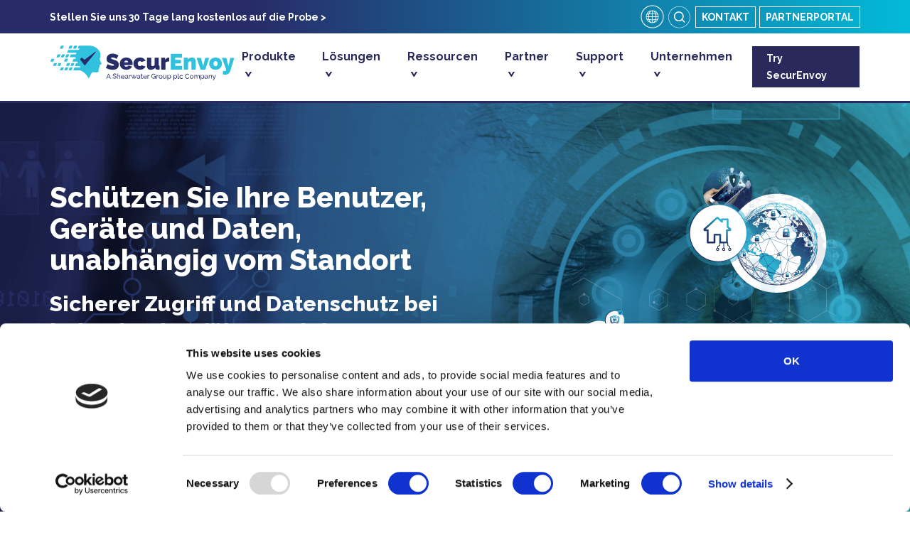

--- FILE ---
content_type: text/html; charset=UTF-8
request_url: https://securenvoy.com/de/
body_size: 28946
content:
<!doctype html><html lang="de-DE" prefix="og: https://ogp.me/ns#" class="no-js"><head><title>Cyber-Security-Lösungen nach dem Zero-Trust-Konzept</title><meta charset="UTF-8"><link href="https://securenvoy.com/wp-content/themes/securenvoy-v3/img/icons/touch.png" rel="apple-touch-icon-precomposed"><meta http-equiv="X-UA-Compatible" content="IE=edge"><meta name="viewport" content="width=device-width,initial-scale=1.0"> <script type="text/javascript">window.dataLayer = window.dataLayer || [];

	function gtag() {
		dataLayer.push(arguments);
	}

	gtag("consent", "default", {
		ad_personalization: "denied",
		ad_storage: "denied",
		ad_user_data: "denied",
		analytics_storage: "denied",
		functionality_storage: "denied",
		personalization_storage: "denied",
		security_storage: "granted",
		wait_for_update: 500,
	});
	gtag("set", "ads_data_redaction", true);</script> <script type="text/javascript"
		id="Cookiebot"
		src="https://consent.cookiebot.com/uc.js"
		data-implementation="wp"
		data-cbid="57d1bf15-3ac2-414a-ae04-86f2fe7f62d7"
						data-culture="EN"
				defer	></script> <meta name="dlm-version" content="5.1.6"><link rel="alternate" href="https://securenvoy.com/" hreflang="en" /><link rel="alternate" href="https://securenvoy.com/de/" hreflang="de" /><link rel="alternate" href="https://securenvoy.com/es/" hreflang="es" /><meta name="description" content="Zero-Trust-Access-Lösung zum Schutz von Benutzern, Geräten und Daten, unabhängig vom Standort. Identifizieren. Kontrollieren. Schützen."/><meta name="robots" content="follow, index, max-snippet:-1, max-video-preview:-1, max-image-preview:large"/><link rel="canonical" href="https://securenvoy.com/de/" /><meta property="og:locale" content="de_DE" /><meta property="og:type" content="website" /><meta property="og:title" content="Cyber-Security-Lösungen nach dem Zero-Trust-Konzept" /><meta property="og:description" content="Zero-Trust-Access-Lösung zum Schutz von Benutzern, Geräten und Daten, unabhängig vom Standort. Identifizieren. Kontrollieren. Schützen." /><meta property="og:url" content="https://securenvoy.com/de/" /><meta property="og:site_name" content="SecurEnvoy" /><meta property="og:updated_time" content="2025-06-25T16:51:36+01:00" /><meta property="article:published_time" content="2020-03-19T10:34:49+00:00" /><meta property="article:modified_time" content="2025-06-25T16:51:36+01:00" /><meta name="twitter:card" content="summary_large_image" /><meta name="twitter:title" content="Cyber-Security-Lösungen nach dem Zero-Trust-Konzept" /><meta name="twitter:description" content="Zero-Trust-Access-Lösung zum Schutz von Benutzern, Geräten und Daten, unabhängig vom Standort. Identifizieren. Kontrollieren. Schützen." /><meta name="twitter:site" content="@securenvoy" /><meta name="twitter:creator" content="@securenvoy" /><meta name="twitter:label1" content="Verfasst von" /><meta name="twitter:data1" content="SecurEnvoy" /><meta name="twitter:label2" content="Lesedauer" /><meta name="twitter:data2" content="Weniger als eine Minute" /> <script type="application/ld+json" class="rank-math-schema">{"@context":"https://schema.org","@graph":[{"@type":"Place","@id":"https://securenvoy.com/#place","address":{"@type":"PostalAddress","streetAddress":"32 Threadneedle Street","addressRegion":"London","postalCode":"EC2R 8AY","addressCountry":"GB"}},{"@type":"Organization","@id":"https://securenvoy.com/#organization","name":"SecurEnvoy","url":"https://securenvoy.com","sameAs":["https://twitter.com/securenvoy","https://www.linkedin.com/company/securenvoy/","https://www.youtube.com/user/securenvoy"],"address":{"@type":"PostalAddress","streetAddress":"32 Threadneedle Street","addressRegion":"London","postalCode":"EC2R 8AY","addressCountry":"GB"},"logo":{"@type":"ImageObject","@id":"https://securenvoy.com/#logo","url":"https://securenvoy.com/wp-content/uploads/2022/07/email-securenvoy-logo-01.png","contentUrl":"https://securenvoy.com/wp-content/uploads/2022/07/email-securenvoy-logo-01.png","caption":"SecurEnvoy","inLanguage":"de","width":"287","height":"54"},"contactPoint":[{"@type":"ContactPoint","telephone":"+44 (0) 845 2600010","contactType":"customer support"},{"@type":"ContactPoint","telephone":"+44 (0) 845 2600010","contactType":"sales"}],"description":"SecurEnvoy provides a trusted and relied-upon zero trust framework to millions of users worldwide.\n\nOur Zero Trust approach allows organisations to provide verifiable trust in every action performed with their data through advanced authentication and rapid, automated data discovery. Our simple, but effective approach to securing identities, access, devices and data globally maximises protection and defence of vital business assets.","location":{"@id":"https://securenvoy.com/#place"}},{"@type":"WebSite","@id":"https://securenvoy.com/#website","url":"https://securenvoy.com","name":"SecurEnvoy","publisher":{"@id":"https://securenvoy.com/#organization"},"inLanguage":"de","potentialAction":{"@type":"SearchAction","target":"https://securenvoy.com/?s={search_term_string}","query-input":"required name=search_term_string"}},{"@type":"WebPage","@id":"https://securenvoy.com/de/#webpage","url":"https://securenvoy.com/de/","name":"Cyber-Security-L\u00f6sungen nach dem Zero-Trust-Konzept","datePublished":"2020-03-19T10:34:49+00:00","dateModified":"2025-06-25T16:51:36+01:00","about":{"@id":"https://securenvoy.com/#organization"},"isPartOf":{"@id":"https://securenvoy.com/#website"},"inLanguage":"de"},{"@type":"Person","@id":"https://securenvoy.com/de/#author","name":"SecurEnvoy","image":{"@type":"ImageObject","@id":"https://secure.gravatar.com/avatar/8b9e9763332ee3d4b997f9c69c2028440f0c076e2cb30f573530696d8da36c5c?s=96&amp;d=mm&amp;r=g","url":"https://secure.gravatar.com/avatar/8b9e9763332ee3d4b997f9c69c2028440f0c076e2cb30f573530696d8da36c5c?s=96&amp;d=mm&amp;r=g","caption":"SecurEnvoy","inLanguage":"de"},"worksFor":{"@id":"https://securenvoy.com/#organization"}},{"@type":"Article","headline":"Cyber-Security-L\u00f6sungen nach dem Zero-Trust-Konzept","keywords":"21","datePublished":"2020-03-19T10:34:49+00:00","dateModified":"2025-06-25T16:51:36+01:00","author":{"@id":"https://securenvoy.com/de/#author","name":"SecurEnvoy"},"publisher":{"@id":"https://securenvoy.com/#organization"},"description":"Zero-Trust-Access-L\u00f6sung zum Schutz von Benutzern, Ger\u00e4ten und Daten, unabh\u00e4ngig vom Standort. Identifizieren. Kontrollieren. Sch\u00fctzen.","name":"Cyber-Security-L\u00f6sungen nach dem Zero-Trust-Konzept","@id":"https://securenvoy.com/de/#richSnippet","isPartOf":{"@id":"https://securenvoy.com/de/#webpage"},"inLanguage":"de","mainEntityOfPage":{"@id":"https://securenvoy.com/de/#webpage"}}]}</script> <link rel='dns-prefetch' href='//static.addtoany.com' /><link rel='dns-prefetch' href='//code.jquery.com' /><link rel="alternate" title="oEmbed (JSON)" type="application/json+oembed" href="https://securenvoy.com/wp-json/oembed/1.0/embed?url=https%3A%2F%2Fsecurenvoy.com%2Fde%2F&#038;lang=de" /><link rel="alternate" title="oEmbed (XML)" type="text/xml+oembed" href="https://securenvoy.com/wp-json/oembed/1.0/embed?url=https%3A%2F%2Fsecurenvoy.com%2Fde%2F&#038;format=xml&#038;lang=de" /><style id='wp-img-auto-sizes-contain-inline-css' type='text/css'>img:is([sizes=auto i],[sizes^="auto," i]){contain-intrinsic-size:3000px 1500px}
/*# sourceURL=wp-img-auto-sizes-contain-inline-css */</style><style id="litespeed-ccss">:root{--wp--preset--aspect-ratio--square:1;--wp--preset--aspect-ratio--4-3:4/3;--wp--preset--aspect-ratio--3-4:3/4;--wp--preset--aspect-ratio--3-2:3/2;--wp--preset--aspect-ratio--2-3:2/3;--wp--preset--aspect-ratio--16-9:16/9;--wp--preset--aspect-ratio--9-16:9/16;--wp--preset--color--black:#000000;--wp--preset--color--cyan-bluish-gray:#abb8c3;--wp--preset--color--white:#ffffff;--wp--preset--color--pale-pink:#f78da7;--wp--preset--color--vivid-red:#cf2e2e;--wp--preset--color--luminous-vivid-orange:#ff6900;--wp--preset--color--luminous-vivid-amber:#fcb900;--wp--preset--color--light-green-cyan:#7bdcb5;--wp--preset--color--vivid-green-cyan:#00d084;--wp--preset--color--pale-cyan-blue:#8ed1fc;--wp--preset--color--vivid-cyan-blue:#0693e3;--wp--preset--color--vivid-purple:#9b51e0;--wp--preset--gradient--vivid-cyan-blue-to-vivid-purple:linear-gradient(135deg,rgba(6,147,227,1) 0%,rgb(155,81,224) 100%);--wp--preset--gradient--light-green-cyan-to-vivid-green-cyan:linear-gradient(135deg,rgb(122,220,180) 0%,rgb(0,208,130) 100%);--wp--preset--gradient--luminous-vivid-amber-to-luminous-vivid-orange:linear-gradient(135deg,rgba(252,185,0,1) 0%,rgba(255,105,0,1) 100%);--wp--preset--gradient--luminous-vivid-orange-to-vivid-red:linear-gradient(135deg,rgba(255,105,0,1) 0%,rgb(207,46,46) 100%);--wp--preset--gradient--very-light-gray-to-cyan-bluish-gray:linear-gradient(135deg,rgb(238,238,238) 0%,rgb(169,184,195) 100%);--wp--preset--gradient--cool-to-warm-spectrum:linear-gradient(135deg,rgb(74,234,220) 0%,rgb(151,120,209) 20%,rgb(207,42,186) 40%,rgb(238,44,130) 60%,rgb(251,105,98) 80%,rgb(254,248,76) 100%);--wp--preset--gradient--blush-light-purple:linear-gradient(135deg,rgb(255,206,236) 0%,rgb(152,150,240) 100%);--wp--preset--gradient--blush-bordeaux:linear-gradient(135deg,rgb(254,205,165) 0%,rgb(254,45,45) 50%,rgb(107,0,62) 100%);--wp--preset--gradient--luminous-dusk:linear-gradient(135deg,rgb(255,203,112) 0%,rgb(199,81,192) 50%,rgb(65,88,208) 100%);--wp--preset--gradient--pale-ocean:linear-gradient(135deg,rgb(255,245,203) 0%,rgb(182,227,212) 50%,rgb(51,167,181) 100%);--wp--preset--gradient--electric-grass:linear-gradient(135deg,rgb(202,248,128) 0%,rgb(113,206,126) 100%);--wp--preset--gradient--midnight:linear-gradient(135deg,rgb(2,3,129) 0%,rgb(40,116,252) 100%);--wp--preset--font-size--small:13px;--wp--preset--font-size--medium:20px;--wp--preset--font-size--large:36px;--wp--preset--font-size--x-large:42px;--wp--preset--spacing--20:0.44rem;--wp--preset--spacing--30:0.67rem;--wp--preset--spacing--40:1rem;--wp--preset--spacing--50:1.5rem;--wp--preset--spacing--60:2.25rem;--wp--preset--spacing--70:3.38rem;--wp--preset--spacing--80:5.06rem;--wp--preset--shadow--natural:6px 6px 9px rgba(0, 0, 0, 0.2);--wp--preset--shadow--deep:12px 12px 50px rgba(0, 0, 0, 0.4);--wp--preset--shadow--sharp:6px 6px 0px rgba(0, 0, 0, 0.2);--wp--preset--shadow--outlined:6px 6px 0px -3px rgba(255, 255, 255, 1), 6px 6px rgba(0, 0, 0, 1);--wp--preset--shadow--crisp:6px 6px 0px rgba(0, 0, 0, 1)}.is-screen-reader-text{border:0;clip:rect(1px,1px,1px,1px);-webkit-clip-path:inset(50%);clip-path:inset(50%);color:#000;height:1px;margin:-1px;overflow:hidden;padding:0;position:absolute!important;width:1px;word-wrap:normal!important;word-break:normal}.is-form-style label{display:inline-block!important}.is-form-style label{padding:0;vertical-align:middle;margin:0;width:100%;line-height:1}.is-form-style{line-height:1;position:relative;padding:0!important}.is-form-style input.is-search-input{background:#fff;background-image:none!important;color:#333;padding:0 12px;margin:0;outline:0!important;font-size:14px!important;height:36px;min-height:0;line-height:1;border-radius:0;border:1px solid #ccc!important;font-family:arial;width:100%;-webkit-box-sizing:border-box;-moz-box-sizing:border-box;box-sizing:border-box;-webkit-appearance:none;-webkit-border-radius:0}.is-form-style input.is-search-input::-ms-clear{display:none;width:0;height:0}.is-form-style input.is-search-input::-ms-reveal{display:none;width:0;height:0}.is-form-style input.is-search-input::-webkit-search-cancel-button,.is-form-style input.is-search-input::-webkit-search-decoration,.is-form-style input.is-search-input::-webkit-search-results-button,.is-form-style input.is-search-input::-webkit-search-results-decoration{display:none}article,figure,header,section{display:block}html{font-family:sans-serif;-ms-text-size-adjust:100%;-webkit-text-size-adjust:100%}body{margin:0}a{background:#fff0}h1{font-size:2em;margin:.67em 0}hr{-moz-box-sizing:content-box;box-sizing:content-box;height:0}img{border:0}figure{margin:0}button,input{font-family:inherit;font-size:100%;margin:0}button,input{line-height:normal}button{text-transform:none}button{-webkit-appearance:button;appearance:button}input[type="search"]{-webkit-appearance:textfield;appearance:textfield;-moz-box-sizing:content-box;-webkit-box-sizing:content-box;box-sizing:content-box}input[type="search"]::-webkit-search-cancel-button,input[type="search"]::-webkit-search-decoration{-webkit-appearance:none}button::-moz-focus-inner,input::-moz-focus-inner{border:0;padding:0}*{-webkit-box-sizing:border-box;-moz-box-sizing:border-box;box-sizing:border-box}body{font-family:"Raleway",sans-serif;font-size:16px;line-height:24px;color:#29295B;text-rendering:optimizeLegibility;-moz-osx-font-smoothing:grayscale;-webkit-font-smoothing:antialiased;margin:0}.container{max-width:1170px;padding-right:15px;padding-left:15px;margin-right:auto;margin-left:auto}@media (min-width:768px){.container{width:750px}}@media (min-width:992px){.container{width:970px}}@media (min-width:1200px){.container{width:1170px}}.container:before,.container:after{display:table;content:" "}.container:after{clear:both}.resp{max-width:100%;height:auto}figure{margin:0}.flex-column-container{display:-webkit-box;display:-ms-flexbox;display:flex;-ms-flex-wrap:wrap;flex-wrap:wrap;margin:0-20px}.flex-column-1{width:calc(100% - 40px);margin:0 20px;-webkit-box-sizing:border-box;box-sizing:border-box}.flex-column-2{width:calc(50% - 40px);margin:0 20px;-webkit-box-sizing:border-box;box-sizing:border-box}.flex-column-3{width:calc(33.3333% - 40px);margin:0 20px;-webkit-box-sizing:border-box;box-sizing:border-box}.flex-five-double{width:calc(40% - 40px);margin:0 20px;-webkit-box-sizing:border-box;box-sizing:border-box}.flex-five-triple{width:calc(60% - 40px);margin:0 20px;-webkit-box-sizing:border-box;box-sizing:border-box}@media screen and (max-width:768px){.flex-column-2,.flex-column-3{width:calc(100% - 40px)!important}.flex-five-double,.flex-five-triple{width:calc(100% - 40px)!important}.flex-column-2+.flex-column-2,.flex-column-3+.flex-column-3{margin-top:20px}}.centre-items{align-self:center}.padding-20-top{padding-top:20px}.default-padding{padding:60px 0}.no-margin{margin:0}p{font-size:18px;line-height:26px;margin-bottom:15px}a{text-decoration:none;color:#29295B}h1,h2{margin:20px 0;line-height:1.1}h1{font-weight:800;font-size:45px;color:#29295B}h2{font-weight:800;font-size:30px;color:#29295B;line-height:1.3}.font-14{font-size:14px;line-height:1.4}.centre-text{text-align:center}.right{text-align:right}.txt_center{text-align:center}.blue-gradient-background{background:linear-gradient(90deg,rgb(39 44 104) 28%,rgb(3 186 216) 100%)}.white-background{background-color:#FFF}.bg_levender{background-color:#E2F6FA}.relative{position:relative}.desktophide{display:none}@media (max-width:991.98px){.mob-hide{display:none!important}}.white{color:#FFF}.bs_btn{display:inline-block}.bs_btn.primary.white{background:#fff;color:#29295B;border:1px solid #fff}.bs_btn.primary{background:#29295B;color:#FFF;font-size:15px;border:1px solid #29295B;border-radius:0;padding:8px 30px;outline:none;font-weight:900}label{display:inline-block;max-width:100%;margin-bottom:5px;font-weight:700}input,button{font-family:inherit;font-size:inherit;line-height:inherit}button{text-transform:none}button,input{margin:0;font:inherit;color:inherit}header{min-height:145px;border-bottom:3px solid #29295B;background:#fff}.nav-top-bar{padding:5px 0}.flex-top-nav{display:flex;align-content:center;align-items:center}.flex-top-nav .flex-five-triple{width:60%;margin:0}.flex-top-nav .flex-five-double{width:40%;margin:0;display:flex;align-items:center;justify-content:flex-end}.nav-top-bar-link a{display:flex;align-items:center;justify-content:end}.nav-top-bar-link a p{font-weight:700;font-size:14px}.nav-top-btn{text-transform:uppercase;border:1px solid #fff;color:#fff;font-weight:700;font-size:14px;padding:2px 8px;margin-left:5px}.lang_wrapper{position:relative;display:inline-block;z-index:999;height:37px;width:37px}.lang_dropdown{max-height:0;overflow:hidden;width:218px;background-color:#fff;position:absolute}.lang_dropdown a{color:#29295B;display:block;padding:10px;border-bottom:solid 1px #29295B;font-weight:700;text-transform:uppercase;font-size:14px}.lang_dropdown a:last-child{border-bottom:0}.btn_search{margin-right:0;margin-left:0px!important;display:inline-block;width:37px;height:37px}.flex-nav{display:flex;align-content:center;height:90px;align-items:center}.flex-nav-rhs{margin-left:auto;margin-right:0}ul#mega-menu{margin:0;padding:0;border:0;display:flex;align-items:center}li.nav-menu-item{margin:0;list-style:none;padding:16px 10px;display:flex;align-items:center;box-sizing:border-box;height:90px;z-index:20}a.main-title{color:#29295B!important;font-weight:700;font-size:16px}a.main-title:after{content:">";transform:rotate(90deg);display:inline-block;margin-left:5px}.dropdown-wrapper{width:100%;background-color:#fff;position:absolute;top:100%;left:0;max-height:0;overflow:hidden;box-sizing:border-box}.dropdown-container{padding:20px 40px;width:100%;max-width:1200px;margin:auto;box-sizing:border-box}a.dd-title{font-size:22px;font-weight:800;color:#29295B!important}p.dd-desc{font-size:14px;color:#29295B}ul.sub-nav{margin:0;padding:0;list-style:none}ul.sub-nav.product-nav li{background-position:0 0;background-repeat:no-repeat;padding-left:50px;padding-right:10px;min-height:90px;margin-bottom:20px}ul.sub-nav li a{font-weight:800;font-size:16px;line-height:22px;color:#29295B!important}ul.sub-nav li p{font-size:14px;margin-bottom:0;margin-top:0}.flex-nav-divider{border-bottom:solid 1px #29295B;margin-top:0;border-top:0}ul.sub-nav.nav-column-2{display:flex;flex-wrap:wrap;flex-direction:column;height:270px;padding-top:10px}ul.sub-nav.nav-column-2 li{width:50%;box-sizing:border-box;padding-bottom:0;padding-left:10px;position:relative}ul.sub-nav.nav-column-2.solutions-nav li{padding-bottom:0;line-height:2}ul.sub-nav.nav-column-2 li:before{content:"+";position:absolute;top:0;left:0;color:#21B3D4;font-weight:800;font-size:16px}ul.sub-nav.resources-nav li{background-position:0-6px;background-repeat:no-repeat;padding-left:50px;padding-right:10px;min-height:70px}ul.sub-nav.nav-column-2.resources-nav{height:285px;list-style:none}ul.sub-nav.nav-column-2.resources-nav li:before{display:none}ul.sub-nav.support-nav li,ul.sub-nav.support-nav-rhs li{background-position:0-6px;background-repeat:no-repeat;padding-left:50px;padding-right:10px;min-height:50px}ul.sub-nav.support-nav-rhs li{min-height:37px}ul.sub-nav li p.nav-blog-desc{margin-top:10px}.flex-mobile-menu{position:absolute;right:0;top:100%;background-color:#fff;width:100%;max-width:0;height:100vh;overflow:hidden}.burger_menu{font-size:14px;font-weight:700;color:#03bad8;z-index:999}#menu-button{width:30px}span.menu-bar{display:block;background-color:#03bad8;height:1px;margin-bottom:9px}#responsive_menu{display:none}ul#mobile-menu{margin:0;list-style:none;padding:0;overflow-y:scroll}ul#mobile-menu li{padding:15px 20px;border-bottom:1px solid #dbdbdb}ul#mobile-menu li.tier-2{border-bottom:0;opacity:.5}ul#mobile-menu li a{font-weight:700;color:#29295B;position:relative;width:100%;display:block}ul#mobile-menu li.tier-2 a{font-weight:300}.nav-rhs-arrow{background:url(/wp-content/themes/securenvoy-v3/includes/img/chevron.svg)50% 50%no-repeat;background-size:22%;display:block;width:50px;height:50px;position:absolute;left:85%;top:-10px}.try-btn{float:right;margin-top:3px}.btn-dark{border:1px solid #fff;color:#fff;font-weight:700;padding:5px 20px;background:#29295B;font-size:14px}@media (max-width:991.98px){ul#mega-menu{display:none!important}#responsive_menu{display:block!important;margin-right:20px}.flex-nav-lhs img{width:150px;height:auto}}.industrial_slider{padding:0 60px}.home_background{background:#272c68;background:linear-gradient(90deg,rgb(39 44 104) 28%,rgb(3 186 216) 100%);background:#29295B url(/wp-content/uploads/2021/04/it_partner_home.png)center/cover no-repeat}.home_background h1{font-size:40px}.is-form-style input.is-search-input{padding:23px 50px 23px 20px!important;border-radius:2px;height:auto!important;font-weight:400!important;font-family:inherit!important;font-size:16px!important}.ind_sectors.business-only figure{padding-top:10px}a.sub-links{font-size:14px!important;font-weight:400!important;color:#29295B!important}.page p a,.page ul li a{color:#29295B}.page-modules p a{font-weight:900}.page p a.white{color:#fff}.page-modules img.resp,.page-modules img{max-width:100%;height:auto}@media only screen and (min-width:992.1px){.feat-blog a{font-size:14px!important}.feat-blog a span{color:#29295B;font-weight:400}}@media only screen and (max-width:1199px){.try-btn{display:none}}@media only screen and (max-width:992px){.try-btn{position:fixed;top:5px;right:55px}}@media only screen and (max-width:500px){img{height:auto!important}}@media (max-width:767.98px){.desktophide{display:block}h1{font-size:24px}h2{font-weight:600;font-size:22px}p{font-size:16px;line-height:1.5}.bs_btn{display:inline-block}.bs_btn.primary{font-size:13px;padding:5px 25px;min-width:170px}}footer a{color:#fff!important}.overly{position:fixed;background:rgb(0 0 0/.85);width:100%;height:100%;top:0;left:0;z-index:999;display:none}.search_text{display:none;position:fixed;top:50%;margin-top:-35px;right:0;z-index:9999;width:100%;left:0;border-right:0;border-left:0}.search_text button[type="button"]{position:absolute;background:url(/wp-content/themes/securenvoy-v3/includes/img/clear.svg)50% 50%no-repeat;background-size:50%;width:40px;height:40px;top:14px;right:12px;border:0;padding:10px;outline:none}.search_text .search_field{max-width:932px;width:100%;margin:auto;position:relative;height:60px;border-radius:2px}.scrollTop{display:inline-block;width:30px;background:#18c7e4 url(/wp-content/themes/securenvoy-v3/includes/img/chevron_scroll_up_mobile.svg)50% 8px no-repeat;height:30px;line-height:30px;margin-bottom:20px;border-radius:2px}::-webkit-input-placeholder{color:rgb(39 44 104/.2);font-size:18px;font-weight:600}::-moz-placeholder{color:rgb(39 44 104/.2);font-size:18px;font-weight:600}:-ms-input-placeholder{color:rgb(39 44 104/.2);font-size:18px;font-weight:600}:-moz-placeholder{color:rgb(39 44 104/.2);font-size:18px;font-weight:600}img{max-width:100%;height:auto;border:0}@media (min-width:768px){::i-block-chrome{display:block}}.ind_sectors{padding:0 0 50px}.ind_sectors article{min-height:245px;background-color:#FFF;margin-bottom:42px;border:solid 1px #E2F6FA;position:relative;font-weight:900}.ind_sectors figure{padding:56px 0 35px;line-height:64px;max-width:95px;margin:auto;max-height:110px}.ind_sectors.industrial_slider{width:calc(100% + 30px);margin-left:-15px;margin-bottom:0;padding-bottom:0}.ind_sectors.industrial_slider figure{min-height:110px}.ind_sectors.industrial_slider article{margin:15px;width:calc(100% - 30px);height:calc(100% - 30px)}@media (max-width:991.98px){body{padding-top:55px}header{min-height:55px;position:fixed;width:100%;z-index:13;background:#FFF;top:0}.page-modules:before{content:"";display:block;clear:both;margin-top:55px}.ind_sectors{padding:0 0 0}}@media (max-width:767.98px){header{border:0}.ind_sectors article{min-height:initial;margin-bottom:22px}.ind_sectors figure{padding:25px 0 25px}}@media (max-width:767px){.ind_sectors.industrial_slider figure{min-height:112px;vertical-align:middle}}@media screen and (max-width:991px){.industrial_slider{padding:0 0}}.industrial_slider{height:252px!important}body{-webkit-backface-visibility:hidden}.is-form-style-2.is-form-id-3039 .is-search-input,.is-form-id-3039 .is-search-input{background-color:#f9f9f9!important}</style><script>!function(a){"use strict";var b=function(b,c,d){function e(a){return h.body?a():void setTimeout(function(){e(a)})}function f(){i.addEventListener&&i.removeEventListener("load",f),i.media=d||"all"}var g,h=a.document,i=h.createElement("link");if(c)g=c;else{var j=(h.body||h.getElementsByTagName("head")[0]).childNodes;g=j[j.length-1]}var k=h.styleSheets;i.rel="stylesheet",i.href=b,i.media="only x",e(function(){g.parentNode.insertBefore(i,c?g:g.nextSibling)});var l=function(a){for(var b=i.href,c=k.length;c--;)if(k[c].href===b)return a();setTimeout(function(){l(a)})};return i.addEventListener&&i.addEventListener("load",f),i.onloadcssdefined=l,l(f),i};"undefined"!=typeof exports?exports.loadCSS=b:a.loadCSS=b}("undefined"!=typeof global?global:this);!function(a){if(a.loadCSS){var b=loadCSS.relpreload={};if(b.support=function(){try{return a.document.createElement("link").relList.supports("preload")}catch(b){return!1}},b.poly=function(){for(var b=a.document.getElementsByTagName("link"),c=0;c<b.length;c++){var d=b[c];"preload"===d.rel&&"style"===d.getAttribute("as")&&(a.loadCSS(d.href,d,d.getAttribute("media")),d.rel=null)}},!b.support()){b.poly();var c=a.setInterval(b.poly,300);a.addEventListener&&a.addEventListener("load",function(){b.poly(),a.clearInterval(c)}),a.attachEvent&&a.attachEvent("onload",function(){a.clearInterval(c)})}}}(this);</script> <style id='classic-theme-styles-inline-css' type='text/css'>/*! This file is auto-generated */
.wp-block-button__link{color:#fff;background-color:#32373c;border-radius:9999px;box-shadow:none;text-decoration:none;padding:calc(.667em + 2px) calc(1.333em + 2px);font-size:1.125em}.wp-block-file__button{background:#32373c;color:#fff;text-decoration:none}
/*# sourceURL=/wp-includes/css/classic-themes.min.css */</style><link data-optimized="1" data-asynced="1" as="style" onload="this.onload=null;this.rel='stylesheet'"  rel='preload' id='contact-form-7-css' href='https://securenvoy.com/wp-content/litespeed/css/c615a2c7c10d3292eda26b9afa425755.css?ver=7431a' type='text/css' media='all' /><noscript><link data-optimized="1" rel='stylesheet' href='https://securenvoy.com/wp-content/litespeed/css/c615a2c7c10d3292eda26b9afa425755.css?ver=7431a' type='text/css' media='all' /></noscript><link data-optimized="1" data-asynced="1" as="style" onload="this.onload=null;this.rel='stylesheet'"  rel='preload' id='flexy-breadcrumb-css' href='https://securenvoy.com/wp-content/litespeed/css/2e29849d86f9d2303d0a71d26c279044.css?ver=38dd7' type='text/css' media='all' /><noscript><link data-optimized="1" rel='stylesheet' href='https://securenvoy.com/wp-content/litespeed/css/2e29849d86f9d2303d0a71d26c279044.css?ver=38dd7' type='text/css' media='all' /></noscript><link data-optimized="1" data-asynced="1" as="style" onload="this.onload=null;this.rel='stylesheet'"  rel='preload' id='flexy-breadcrumb-font-awesome-css' href='https://securenvoy.com/wp-content/litespeed/css/4d27f47acaee4e13e4492e3f9092b4b2.css?ver=ca592' type='text/css' media='all' /><noscript><link data-optimized="1" rel='stylesheet' href='https://securenvoy.com/wp-content/litespeed/css/4d27f47acaee4e13e4492e3f9092b4b2.css?ver=ca592' type='text/css' media='all' /></noscript><link data-optimized="1" data-asynced="1" as="style" onload="this.onload=null;this.rel='stylesheet'"  rel='preload' id='wpa-css-css' href='https://securenvoy.com/wp-content/litespeed/css/8c7256c024a6e148e075a3bd1c9efcdc.css?ver=d954e' type='text/css' media='all' /><noscript><link data-optimized="1" rel='stylesheet' href='https://securenvoy.com/wp-content/litespeed/css/8c7256c024a6e148e075a3bd1c9efcdc.css?ver=d954e' type='text/css' media='all' /></noscript><link data-optimized="1" data-asynced="1" as="style" onload="this.onload=null;this.rel='stylesheet'"  rel='preload' id='wpcf7-redirect-script-frontend-css' href='https://securenvoy.com/wp-content/litespeed/css/4904c94c2819492ff3e0471e7ae3d11d.css?ver=9bb4d' type='text/css' media='all' /><noscript><link data-optimized="1" rel='stylesheet' href='https://securenvoy.com/wp-content/litespeed/css/4904c94c2819492ff3e0471e7ae3d11d.css?ver=9bb4d' type='text/css' media='all' /></noscript><link data-optimized="1" data-asynced="1" as="style" onload="this.onload=null;this.rel='stylesheet'"  rel='preload' id='ivory-search-styles-css' href='https://securenvoy.com/wp-content/litespeed/css/75ced25217bf4aeee872395e257f8c56.css?ver=b99f2' type='text/css' media='all' /><noscript><link data-optimized="1" rel='stylesheet' href='https://securenvoy.com/wp-content/litespeed/css/75ced25217bf4aeee872395e257f8c56.css?ver=b99f2' type='text/css' media='all' /></noscript><link data-optimized="1" data-asynced="1" as="style" onload="this.onload=null;this.rel='stylesheet'"  rel='preload' id='search-filter-plugin-styles-css' href='https://securenvoy.com/wp-content/litespeed/css/27582c2223dd1d7e34a608db1c9480dd.css?ver=4fdd0' type='text/css' media='all' /><noscript><link data-optimized="1" rel='stylesheet' href='https://securenvoy.com/wp-content/litespeed/css/27582c2223dd1d7e34a608db1c9480dd.css?ver=4fdd0' type='text/css' media='all' /></noscript><link data-optimized="1" data-asynced="1" as="style" onload="this.onload=null;this.rel='stylesheet'"  rel='preload' id='styles-css' href='https://securenvoy.com/wp-content/litespeed/css/21c27168929a9561bc7bf64fc6471aa1.css?ver=2aa52' type='text/css' media='all' /><noscript><link data-optimized="1" rel='stylesheet' href='https://securenvoy.com/wp-content/litespeed/css/21c27168929a9561bc7bf64fc6471aa1.css?ver=2aa52' type='text/css' media='all' /></noscript><link data-optimized="1" data-asynced="1" as="style" onload="this.onload=null;this.rel='stylesheet'"  rel='preload' id='normalise_styles-css' href='https://securenvoy.com/wp-content/litespeed/css/bb36bf45f742dbb00f2757f8b5b2e926.css?ver=3ce19' type='text/css' media='all' /><noscript><link data-optimized="1" rel='stylesheet' href='https://securenvoy.com/wp-content/litespeed/css/bb36bf45f742dbb00f2757f8b5b2e926.css?ver=3ce19' type='text/css' media='all' /></noscript><link data-optimized="1" data-asynced="1" as="style" onload="this.onload=null;this.rel='stylesheet'"  rel='preload' id='utility_styles-css' href='https://securenvoy.com/wp-content/litespeed/css/eef21768752bfac7950eb1c52fe996fe.css?ver=b1278' type='text/css' media='all' /><noscript><link data-optimized="1" rel='stylesheet' href='https://securenvoy.com/wp-content/litespeed/css/eef21768752bfac7950eb1c52fe996fe.css?ver=b1278' type='text/css' media='all' /></noscript><link data-optimized="1" data-asynced="1" as="style" onload="this.onload=null;this.rel='stylesheet'"  rel='preload' id='header_styles-css' href='https://securenvoy.com/wp-content/litespeed/css/38210bff12b4351bafea40b872c15f48.css?ver=b4f06' type='text/css' media='all' /><noscript><link data-optimized="1" rel='stylesheet' href='https://securenvoy.com/wp-content/litespeed/css/38210bff12b4351bafea40b872c15f48.css?ver=b4f06' type='text/css' media='all' /></noscript><link data-optimized="1" data-asynced="1" as="style" onload="this.onload=null;this.rel='stylesheet'"  rel='preload' id='module_styles-css' href='https://securenvoy.com/wp-content/litespeed/css/46e241010c55f60a4dd953bb2e12800a.css?ver=f99dc' type='text/css' media='all' /><noscript><link data-optimized="1" rel='stylesheet' href='https://securenvoy.com/wp-content/litespeed/css/46e241010c55f60a4dd953bb2e12800a.css?ver=f99dc' type='text/css' media='all' /></noscript><link data-optimized="1" data-asynced="1" as="style" onload="this.onload=null;this.rel='stylesheet'"  rel='preload' id='general_styles-css' href='https://securenvoy.com/wp-content/litespeed/css/d9460e4bb6d7abfe6b2531099bc7faeb.css?ver=dc937' type='text/css' media='all' /><noscript><link data-optimized="1" rel='stylesheet' href='https://securenvoy.com/wp-content/litespeed/css/d9460e4bb6d7abfe6b2531099bc7faeb.css?ver=dc937' type='text/css' media='all' /></noscript><link data-optimized="1" data-asynced="1" as="style" onload="this.onload=null;this.rel='stylesheet'"  rel='preload' id='footer_styles-css' href='https://securenvoy.com/wp-content/litespeed/css/65b1c9b9910725bda8a2efd9b1c11c8c.css?ver=79d6b' type='text/css' media='all' /><noscript><link data-optimized="1" rel='stylesheet' href='https://securenvoy.com/wp-content/litespeed/css/65b1c9b9910725bda8a2efd9b1c11c8c.css?ver=79d6b' type='text/css' media='all' /></noscript><link data-optimized="1" data-asynced="1" as="style" onload="this.onload=null;this.rel='stylesheet'"  rel='preload' id='wp_styles-css' href='https://securenvoy.com/wp-content/litespeed/css/5e471e1a195edeee78a4d5f82bef6711.css?ver=299b7' type='text/css' media='all' /><noscript><link data-optimized="1" rel='stylesheet' href='https://securenvoy.com/wp-content/litespeed/css/5e471e1a195edeee78a4d5f82bef6711.css?ver=299b7' type='text/css' media='all' /></noscript><link data-optimized="1" data-asynced="1" as="style" onload="this.onload=null;this.rel='stylesheet'"  rel='preload' id='additional-css' href='https://securenvoy.com/wp-content/litespeed/css/65b118167e08eaa0b299e28ef734c441.css?ver=0ee6b' type='text/css' media='all' /><noscript><link data-optimized="1" rel='stylesheet' href='https://securenvoy.com/wp-content/litespeed/css/65b118167e08eaa0b299e28ef734c441.css?ver=0ee6b' type='text/css' media='all' /></noscript><link data-optimized="1" data-asynced="1" as="style" onload="this.onload=null;this.rel='stylesheet'"  rel='preload' id='slick_css-css' href='https://securenvoy.com/wp-content/litespeed/css/66b3f2390d0d18592d495008e935af6b.css?ver=ceb72' type='text/css' media='all' /><noscript><link data-optimized="1" rel='stylesheet' href='https://securenvoy.com/wp-content/litespeed/css/66b3f2390d0d18592d495008e935af6b.css?ver=ceb72' type='text/css' media='all' /></noscript><link data-optimized="1" data-asynced="1" as="style" onload="this.onload=null;this.rel='stylesheet'"  rel='preload' id='animate-css' href='https://securenvoy.com/wp-content/litespeed/css/8b889bc845ed63bdcdcabd6b31b30106.css?ver=48bb0' type='text/css' media='all' /><noscript><link data-optimized="1" rel='stylesheet' href='https://securenvoy.com/wp-content/litespeed/css/8b889bc845ed63bdcdcabd6b31b30106.css?ver=48bb0' type='text/css' media='all' /></noscript><link data-optimized="1" data-asynced="1" as="style" onload="this.onload=null;this.rel='stylesheet'"  rel='preload' id='addtoany-css' href='https://securenvoy.com/wp-content/litespeed/css/3aab6d54483c8cfaf605167139346d0d.css?ver=08d5e' type='text/css' media='all' /><noscript><link data-optimized="1" rel='stylesheet' href='https://securenvoy.com/wp-content/litespeed/css/3aab6d54483c8cfaf605167139346d0d.css?ver=08d5e' type='text/css' media='all' /></noscript><link data-optimized="1" data-asynced="1" as="style" onload="this.onload=null;this.rel='stylesheet'"  rel='preload' id='cf7cf-style-css' href='https://securenvoy.com/wp-content/litespeed/css/84703944164df0fe4a26cfdd7f58a44a.css?ver=2167a' type='text/css' media='all' /><noscript><link data-optimized="1" rel='stylesheet' href='https://securenvoy.com/wp-content/litespeed/css/84703944164df0fe4a26cfdd7f58a44a.css?ver=2167a' type='text/css' media='all' /></noscript> <script type="text/javascript" id="addtoany-core-js-before">/*  */
window.a2a_config=window.a2a_config||{};a2a_config.callbacks=[];a2a_config.overlays=[];a2a_config.templates={};a2a_localize = {
	Share: "Teilen",
	Save: "Speichern",
	Subscribe: "Abonnieren",
	Email: "E-Mail",
	Bookmark: "Lesezeichen",
	ShowAll: "Alle anzeigen",
	ShowLess: "Weniger anzeigen",
	FindServices: "Dienst(e) suchen",
	FindAnyServiceToAddTo: "Um weitere Dienste ergänzen",
	PoweredBy: "Präsentiert von",
	ShareViaEmail: "Teilen via E-Mail",
	SubscribeViaEmail: "Via E-Mail abonnieren",
	BookmarkInYourBrowser: "Lesezeichen in deinem Browser",
	BookmarkInstructions: "Drücke Ctrl+D oder \u2318+D um diese Seite bei den Lesenzeichen zu speichern.",
	AddToYourFavorites: "Zu deinen Favoriten hinzufügen",
	SendFromWebOrProgram: "Senden von jeder E-Mail Adresse oder E-Mail-Programm",
	EmailProgram: "E-Mail-Programm",
	More: "Mehr&#8230;",
	ThanksForSharing: "Thanks for sharing!",
	ThanksForFollowing: "Thanks for following!"
};


//# sourceURL=addtoany-core-js-before
/*  */</script> <script type="text/javascript" defer src="https://static.addtoany.com/menu/page.js" id="addtoany-core-js"></script> <script type="text/javascript" src="https://code.jquery.com/jquery-3.7.1.min.js?ver=3.7.1" id="jquery-js"></script> <script data-optimized="1" type="text/javascript" defer src="https://securenvoy.com/wp-content/litespeed/js/e6d65c34142c599d756f90eeb26f30ce.js?ver=17c7c" id="addtoany-jquery-js"></script> <link rel="https://api.w.org/" href="https://securenvoy.com/wp-json/" /><link rel="alternate" title="JSON" type="application/json" href="https://securenvoy.com/wp-json/wp/v2/pages/5042" /><meta name="generator" content="WordPress 6.9" /><link rel='shortlink' href='https://securenvoy.com/' /><link rel="icon" href="https://securenvoy.com/wp-content/uploads/2021/03/cropped-icon-32x32.png" sizes="32x32" /><link rel="icon" href="https://securenvoy.com/wp-content/uploads/2021/03/cropped-icon-192x192.png" sizes="192x192" /><link rel="apple-touch-icon" href="https://securenvoy.com/wp-content/uploads/2021/03/cropped-icon-180x180.png" /><meta name="msapplication-TileImage" content="https://securenvoy.com/wp-content/uploads/2021/03/cropped-icon-270x270.png" /><style type="text/css">.is-form-style-1.is-form-id-3039 .is-search-input:focus,
			.is-form-style-1.is-form-id-3039 .is-search-input:hover,
			.is-form-style-1.is-form-id-3039 .is-search-input,
			.is-form-style-2.is-form-id-3039 .is-search-input:focus,
			.is-form-style-2.is-form-id-3039 .is-search-input:hover,
			.is-form-style-2.is-form-id-3039 .is-search-input,
			.is-form-style-3.is-form-id-3039 .is-search-input:focus,
			.is-form-style-3.is-form-id-3039 .is-search-input:hover,
			.is-form-style-3.is-form-id-3039 .is-search-input,
			.is-form-id-3039 .is-search-input:focus,
			.is-form-id-3039 .is-search-input:hover,
			.is-form-id-3039 .is-search-input {
                                                                                                background-color: #f9f9f9 !important;			}</style><link data-asynced="1" as="style" onload="this.onload=null;this.rel='stylesheet'"  href="//maxcdn.bootstrapcdn.com/font-awesome/4.2.0/css/font-awesome.min.css" rel="preload"><noscript><link href="//maxcdn.bootstrapcdn.com/font-awesome/4.2.0/css/font-awesome.min.css" rel="stylesheet"></noscript> <script src="//netdna.bootstrapcdn.com/bootstrap/3.1.1/js/bootstrap.min.js"></script>  <script>(function(w,d,s,l,i){w[l]=w[l]||[];w[l].push({'gtm.start':
		new Date().getTime(),event:'gtm.js'});var f=d.getElementsByTagName(s)[0],
		j=d.createElement(s),dl=l!='dataLayer'?'&l='+l:'';j.async=true;j.src=
		'https://www.googletagmanager.com/gtm.js?id='+i+dl;f.parentNode.insertBefore(j,f);
		})(window,document,'script','dataLayer','GTM-K9M4XF2');</script> 
 <script type="text/javascript">;(function(p,l,o,w,i,n,g){if(!p[i]){p.GlobalSnowplowNamespace=p.GlobalSnowplowNamespace||[];
		p.GlobalSnowplowNamespace.push(i);p[i]=function(){(p[i].q=p[i].q||[]).push(arguments)
		};p[i].q=p[i].q||[];n=l.createElement(o);g=l.getElementsByTagName(o)[0];n.async=1;
		n.src=w;g.parentNode.insertBefore(n,g)}}(window,document,"script","//d1fc8wv8zag5ca.cloudfront.net/2.4.0/sp.js","diginius"));

		window.diginius('newTracker', 'cf', 'd2zinxbvgvxnpa.cloudfront.net', {
		  appId: 'J4Vzs50X6nUTBoJMYY4uiIAvnko2',
		platform: 'web',
				contexts: {
					   geolocation: false,
					   performanceTiming: true,
					   gaCookies: true
				}
		});

		window.diginius('enableLinkClickTracking');
		window.diginius('enableActivityTracking', 5, 10);
		window.diginius('trackPageView');</script> <style id='global-styles-inline-css' type='text/css'>:root{--wp--preset--aspect-ratio--square: 1;--wp--preset--aspect-ratio--4-3: 4/3;--wp--preset--aspect-ratio--3-4: 3/4;--wp--preset--aspect-ratio--3-2: 3/2;--wp--preset--aspect-ratio--2-3: 2/3;--wp--preset--aspect-ratio--16-9: 16/9;--wp--preset--aspect-ratio--9-16: 9/16;--wp--preset--color--black: #000000;--wp--preset--color--cyan-bluish-gray: #abb8c3;--wp--preset--color--white: #ffffff;--wp--preset--color--pale-pink: #f78da7;--wp--preset--color--vivid-red: #cf2e2e;--wp--preset--color--luminous-vivid-orange: #ff6900;--wp--preset--color--luminous-vivid-amber: #fcb900;--wp--preset--color--light-green-cyan: #7bdcb5;--wp--preset--color--vivid-green-cyan: #00d084;--wp--preset--color--pale-cyan-blue: #8ed1fc;--wp--preset--color--vivid-cyan-blue: #0693e3;--wp--preset--color--vivid-purple: #9b51e0;--wp--preset--gradient--vivid-cyan-blue-to-vivid-purple: linear-gradient(135deg,rgb(6,147,227) 0%,rgb(155,81,224) 100%);--wp--preset--gradient--light-green-cyan-to-vivid-green-cyan: linear-gradient(135deg,rgb(122,220,180) 0%,rgb(0,208,130) 100%);--wp--preset--gradient--luminous-vivid-amber-to-luminous-vivid-orange: linear-gradient(135deg,rgb(252,185,0) 0%,rgb(255,105,0) 100%);--wp--preset--gradient--luminous-vivid-orange-to-vivid-red: linear-gradient(135deg,rgb(255,105,0) 0%,rgb(207,46,46) 100%);--wp--preset--gradient--very-light-gray-to-cyan-bluish-gray: linear-gradient(135deg,rgb(238,238,238) 0%,rgb(169,184,195) 100%);--wp--preset--gradient--cool-to-warm-spectrum: linear-gradient(135deg,rgb(74,234,220) 0%,rgb(151,120,209) 20%,rgb(207,42,186) 40%,rgb(238,44,130) 60%,rgb(251,105,98) 80%,rgb(254,248,76) 100%);--wp--preset--gradient--blush-light-purple: linear-gradient(135deg,rgb(255,206,236) 0%,rgb(152,150,240) 100%);--wp--preset--gradient--blush-bordeaux: linear-gradient(135deg,rgb(254,205,165) 0%,rgb(254,45,45) 50%,rgb(107,0,62) 100%);--wp--preset--gradient--luminous-dusk: linear-gradient(135deg,rgb(255,203,112) 0%,rgb(199,81,192) 50%,rgb(65,88,208) 100%);--wp--preset--gradient--pale-ocean: linear-gradient(135deg,rgb(255,245,203) 0%,rgb(182,227,212) 50%,rgb(51,167,181) 100%);--wp--preset--gradient--electric-grass: linear-gradient(135deg,rgb(202,248,128) 0%,rgb(113,206,126) 100%);--wp--preset--gradient--midnight: linear-gradient(135deg,rgb(2,3,129) 0%,rgb(40,116,252) 100%);--wp--preset--font-size--small: 13px;--wp--preset--font-size--medium: 20px;--wp--preset--font-size--large: 36px;--wp--preset--font-size--x-large: 42px;--wp--preset--spacing--20: 0.44rem;--wp--preset--spacing--30: 0.67rem;--wp--preset--spacing--40: 1rem;--wp--preset--spacing--50: 1.5rem;--wp--preset--spacing--60: 2.25rem;--wp--preset--spacing--70: 3.38rem;--wp--preset--spacing--80: 5.06rem;--wp--preset--shadow--natural: 6px 6px 9px rgba(0, 0, 0, 0.2);--wp--preset--shadow--deep: 12px 12px 50px rgba(0, 0, 0, 0.4);--wp--preset--shadow--sharp: 6px 6px 0px rgba(0, 0, 0, 0.2);--wp--preset--shadow--outlined: 6px 6px 0px -3px rgb(255, 255, 255), 6px 6px rgb(0, 0, 0);--wp--preset--shadow--crisp: 6px 6px 0px rgb(0, 0, 0);}:where(.is-layout-flex){gap: 0.5em;}:where(.is-layout-grid){gap: 0.5em;}body .is-layout-flex{display: flex;}.is-layout-flex{flex-wrap: wrap;align-items: center;}.is-layout-flex > :is(*, div){margin: 0;}body .is-layout-grid{display: grid;}.is-layout-grid > :is(*, div){margin: 0;}:where(.wp-block-columns.is-layout-flex){gap: 2em;}:where(.wp-block-columns.is-layout-grid){gap: 2em;}:where(.wp-block-post-template.is-layout-flex){gap: 1.25em;}:where(.wp-block-post-template.is-layout-grid){gap: 1.25em;}.has-black-color{color: var(--wp--preset--color--black) !important;}.has-cyan-bluish-gray-color{color: var(--wp--preset--color--cyan-bluish-gray) !important;}.has-white-color{color: var(--wp--preset--color--white) !important;}.has-pale-pink-color{color: var(--wp--preset--color--pale-pink) !important;}.has-vivid-red-color{color: var(--wp--preset--color--vivid-red) !important;}.has-luminous-vivid-orange-color{color: var(--wp--preset--color--luminous-vivid-orange) !important;}.has-luminous-vivid-amber-color{color: var(--wp--preset--color--luminous-vivid-amber) !important;}.has-light-green-cyan-color{color: var(--wp--preset--color--light-green-cyan) !important;}.has-vivid-green-cyan-color{color: var(--wp--preset--color--vivid-green-cyan) !important;}.has-pale-cyan-blue-color{color: var(--wp--preset--color--pale-cyan-blue) !important;}.has-vivid-cyan-blue-color{color: var(--wp--preset--color--vivid-cyan-blue) !important;}.has-vivid-purple-color{color: var(--wp--preset--color--vivid-purple) !important;}.has-black-background-color{background-color: var(--wp--preset--color--black) !important;}.has-cyan-bluish-gray-background-color{background-color: var(--wp--preset--color--cyan-bluish-gray) !important;}.has-white-background-color{background-color: var(--wp--preset--color--white) !important;}.has-pale-pink-background-color{background-color: var(--wp--preset--color--pale-pink) !important;}.has-vivid-red-background-color{background-color: var(--wp--preset--color--vivid-red) !important;}.has-luminous-vivid-orange-background-color{background-color: var(--wp--preset--color--luminous-vivid-orange) !important;}.has-luminous-vivid-amber-background-color{background-color: var(--wp--preset--color--luminous-vivid-amber) !important;}.has-light-green-cyan-background-color{background-color: var(--wp--preset--color--light-green-cyan) !important;}.has-vivid-green-cyan-background-color{background-color: var(--wp--preset--color--vivid-green-cyan) !important;}.has-pale-cyan-blue-background-color{background-color: var(--wp--preset--color--pale-cyan-blue) !important;}.has-vivid-cyan-blue-background-color{background-color: var(--wp--preset--color--vivid-cyan-blue) !important;}.has-vivid-purple-background-color{background-color: var(--wp--preset--color--vivid-purple) !important;}.has-black-border-color{border-color: var(--wp--preset--color--black) !important;}.has-cyan-bluish-gray-border-color{border-color: var(--wp--preset--color--cyan-bluish-gray) !important;}.has-white-border-color{border-color: var(--wp--preset--color--white) !important;}.has-pale-pink-border-color{border-color: var(--wp--preset--color--pale-pink) !important;}.has-vivid-red-border-color{border-color: var(--wp--preset--color--vivid-red) !important;}.has-luminous-vivid-orange-border-color{border-color: var(--wp--preset--color--luminous-vivid-orange) !important;}.has-luminous-vivid-amber-border-color{border-color: var(--wp--preset--color--luminous-vivid-amber) !important;}.has-light-green-cyan-border-color{border-color: var(--wp--preset--color--light-green-cyan) !important;}.has-vivid-green-cyan-border-color{border-color: var(--wp--preset--color--vivid-green-cyan) !important;}.has-pale-cyan-blue-border-color{border-color: var(--wp--preset--color--pale-cyan-blue) !important;}.has-vivid-cyan-blue-border-color{border-color: var(--wp--preset--color--vivid-cyan-blue) !important;}.has-vivid-purple-border-color{border-color: var(--wp--preset--color--vivid-purple) !important;}.has-vivid-cyan-blue-to-vivid-purple-gradient-background{background: var(--wp--preset--gradient--vivid-cyan-blue-to-vivid-purple) !important;}.has-light-green-cyan-to-vivid-green-cyan-gradient-background{background: var(--wp--preset--gradient--light-green-cyan-to-vivid-green-cyan) !important;}.has-luminous-vivid-amber-to-luminous-vivid-orange-gradient-background{background: var(--wp--preset--gradient--luminous-vivid-amber-to-luminous-vivid-orange) !important;}.has-luminous-vivid-orange-to-vivid-red-gradient-background{background: var(--wp--preset--gradient--luminous-vivid-orange-to-vivid-red) !important;}.has-very-light-gray-to-cyan-bluish-gray-gradient-background{background: var(--wp--preset--gradient--very-light-gray-to-cyan-bluish-gray) !important;}.has-cool-to-warm-spectrum-gradient-background{background: var(--wp--preset--gradient--cool-to-warm-spectrum) !important;}.has-blush-light-purple-gradient-background{background: var(--wp--preset--gradient--blush-light-purple) !important;}.has-blush-bordeaux-gradient-background{background: var(--wp--preset--gradient--blush-bordeaux) !important;}.has-luminous-dusk-gradient-background{background: var(--wp--preset--gradient--luminous-dusk) !important;}.has-pale-ocean-gradient-background{background: var(--wp--preset--gradient--pale-ocean) !important;}.has-electric-grass-gradient-background{background: var(--wp--preset--gradient--electric-grass) !important;}.has-midnight-gradient-background{background: var(--wp--preset--gradient--midnight) !important;}.has-small-font-size{font-size: var(--wp--preset--font-size--small) !important;}.has-medium-font-size{font-size: var(--wp--preset--font-size--medium) !important;}.has-large-font-size{font-size: var(--wp--preset--font-size--large) !important;}.has-x-large-font-size{font-size: var(--wp--preset--font-size--x-large) !important;}
/*# sourceURL=global-styles-inline-css */</style></head><body class="home wp-singular page-template-default page page-id-5042 wp-theme-securenvoy-v3 securenvoy-v3">
<noscript><iframe src="https://www.googletagmanager.com/ns.html?id=GTM-K9M4XF2"
height="0" width="0" style="display:none;visibility:hidden"></iframe></noscript><header><div class="nav-top-bar blue-gradient-background mob-hide"><div class="container"><div class="flex-top-nav"><div class="flex-five-triple centre-items"><div class="nav-top-bar-link">
<a href="/de/kostenlose-testversion-anfordern/" target="_self"><p class="no-margin white">
Stellen Sie uns 30 Tage lang kostenlos auf die Probe  &gt;</p>
</a></div></div><div class="flex-five-double right"><div class="lang_wrapper">
<img data-lazyloaded="1" src="[data-uri]" data-src="/wp-content/uploads/2021/07/language.png.webp" width="37" height="37" alt="Cyber Security Search"/><noscript><img src="/wp-content/uploads/2021/07/language.png.webp" width="37" height="37" alt="Cyber Security Search"/></noscript><div class="lang_dropdown">
<a href="/" title="English">English</a>
<a href="/de/" title="Deutsch">Deutsch</a>
<a href="/es/" title="Español">Español</a></div></div><span class="btn_search"><img data-lazyloaded="1" src="[data-uri]" data-src="https://securenvoy.com/wp-content/uploads/2021/04/search.png.webp" alt="Cyber Security Search" width="37" height="37"/><noscript><img src="https://securenvoy.com/wp-content/uploads/2021/04/search.png.webp" alt="Cyber Security Search" width="37" height="37"/></noscript>
</span>
<a href="https://securenvoy.com/de/kontakt/" class="nav-top-btn">
Kontakt							</a>
<a href="https://portal.securenvoy.com/Authentication/Login?ReturnUrl=%2F" target="_blank" class="nav-top-btn">
Partnerportal							</a></div></div></div></div><div class="relative"><div class="container"><div class="flex-nav"><div class="flex-nav-lhs">
<a href="/de/" title="SecurEnvoy">
<img data-lazyloaded="1" src="[data-uri]" data-src="https://securenvoy.com/wp-content/themes/securenvoy-v3/includes/img/logo.svg" alt="Cyber Security" width="260" height="49" /><noscript><img src="https://securenvoy.com/wp-content/themes/securenvoy-v3/includes/img/logo.svg" alt="Cyber Security" width="260" height="49" /></noscript>
</a></div><div class="flex-nav-rhs"><ul id="mega-menu" class="mob-hide"><li class="nav-menu-item">
<a href="/de/losungen/" class="main-title">
Produkte								</a><div class="dropdown-wrapper"><div class="dropdown-container"><div class="flex-column-container"><div class="flex-column-1">
<a href="/de/losungen/" target="_self" class="dd-title">
Die Lösungen von SecurEnvoy &gt;
</a><p class="dd-desc">
Ermöglicht es Organisationen, nachweisbares Vertrauen in jede ihrer Aktivitäten zu schaffen.</p></div></div><hr class="flex-nav-divider" /><div class="flex-column-container"><div class="flex-column-2"><ul class="sub-nav product-nav"><li style="background-image: url('https://securenvoy.com/wp-content/uploads/2023/05/am-nav-icon-v1.png.webp');"> <a href="https://securenvoy.com/de/access-management/">Access Management ></a><p class="mob-hide"></p><div class="subitems mob-hide"><a href="https://securenvoy.com/de/kennwortlose-authentifizierung/" target="_self"><span>+</span>&nbsp;Kennwortlose Authentifizierung</a></div><div class="subitems mob-hide"><a href="https://securenvoy.com/de/conditional-access/" target="_self"><span>+</span>&nbsp;Conditional Access</a></div><div class="subitems mob-hide"><a href="https://securenvoy.com/de/single-sign-on-sso/" target="_self"><span>+</span>&nbsp;Single Sign-On (SSO)</a></div><div class="subitems mob-hide"><a href="https://securenvoy.com/de/universal-directory/" target="_self"><span>+</span>&nbsp;Universal Directory</a></div><div class="subitems mob-hide"><a href="https://securenvoy.com/de/windows-logon-agent/" target="_self"><span>+</span>&nbsp;Windows Login Agent</a></div><div class="subitems mob-hide"><a href="https://securenvoy.com/de/acess-management-flexible-bereitstellung/" target="_self"><span>+</span>&nbsp;Flexible Bereitstellung</a></div></li><li style="background-image: url('https://securenvoy.com/wp-content/uploads/2021/04/mfa_icon_40pxsq.png.webp');"> <a href="https://securenvoy.com/de/multi-faktor-authentifizierung/">Multi-Faktor Authentifizierung (MFA) ></a><p class="mob-hide">Flexible und effektive Authentifizierung über Plattformen, Geräte und Authentifizierungsmethoden hinweg.</p><div class="subitems mob-hide"><a href="https://securenvoy.com/de/mfa-methoden/" target="_self"><span>+</span>&nbsp;Multi-Faktor-Authentifizierungs-methoden</a></div><div class="subitems mob-hide"><a href="https://securenvoy.com/de/loesungsmoeglichkeiten-fuer-multi-faktor-authentifizierung/" target="_self"><span>+</span>&nbsp;Lösungsmöglichkeiten für Multi-Faktor-Authentifizierung</a></div><div class="subitems mob-hide"><a href="https://securenvoy.com/de/windows-logon-agent/" target="_self"><span>+</span>&nbsp;Windows Login Agent</a></div><div class="subitems mob-hide"><a href="https://securenvoy.com/de/securpassword-de/" target="_self"><span>+</span>&nbsp;SecurPassword</a></div></li></ul></div><div class="flex-column-2"><ul class="sub-nav product-nav"><li style="background-image: url('https://securenvoy.com/wp-content/uploads/2021/07/DDE_Icon_40px.png.webp')"> <a href="https://securenvoy.com/de/data-discovery-plattform/">Data Discovery (DD) ></a><p class="mob-hide">Effektive und benutzerfreundliche Datenerkennung für Datentransparenz in Ihrem gesamten digitalen Bestand.</p><div class="subitems mob-hide"><a href="https://securenvoy.com/de/atlassian-confluence/" target="_self"><span>+</span>&nbsp;DD für Atlassian Confluence</a></div><div class="subitems mob-hide"><a href="/de/atlassian-bitbucket/" target="_self"><span>+</span>&nbsp;DD für Atlassian Bitbucket</a></div><div class="subitems mob-hide"><a href="/de/atlassian-jira/" target="_self"><span>+</span>&nbsp;DD für Atlassian Jira</a></div></li></ul></div></div></div></div></li><li class="nav-menu-item">
<a href="/de/losungen/" class="main-title">
Lösungen								</a><div class="dropdown-wrapper"><div class="dropdown-container"><div class="flex-column-container"><div class="flex-column-2">
<a href="https://securenvoy.com/de/industrien/" class="dd-title">
Branchen &gt;
</a><p class="dd-desc">
SecurEnvoy arbeitet in allen wichtigen vertikalen Sektoren - zum Schutz von Unternehmenswerten, Benutzern, Daten und Geräten.</p></div><div class="flex-column-2">
<a href="/de/business-initiatives-iam/" class="dd-title">
Geschäftsinitiativen &gt;
</a><p class="dd-desc">
<a href="/de/business-initiatives-iam/" class="sub-links">Identity und Access Management (IAM) Initiativen &gt;</a></p></div></div><hr class="flex-nav-divider" /><div class="flex-column-container"><div class="flex-column-2"><ul class="sub-nav nav-column-2 solutions-nav"><li><a href="https://securenvoy.com/de/industrie/wohltaetigkeit/">Wohltätigkeit ></a><p class="mob-hide"></p></li><li><a href="https://securenvoy.com/de/industrie/bauwesen/">Bauwesen ></a><p class="mob-hide"></p></li><li><a href="https://securenvoy.com/de/industrie/verteidigung/">Verteidigung ></a><p class="mob-hide"></p></li><li><a href="https://securenvoy.com/de/industrie/bildung/">Bildung ></a><p class="mob-hide"></p></li><li><a href="https://securenvoy.com/de/industrie/finanzen/">Finanzen ></a><p class="mob-hide"></p></li><li><a href="https://securenvoy.com/de/industrie/regierung/">Regierung ></a><p class="mob-hide"></p></li><li><a href="https://securenvoy.com/de/industrie/gesundheit/">Gesundheit ></a><p class="mob-hide"></p></li><li><a href="https://securenvoy.com/de/industrie/recht/">Recht ></a><p class="mob-hide"></p></li><li><a href="https://securenvoy.com/de/industrie/fertigung/">Fertigung ></a><p class="mob-hide"></p></li><li><a href="https://securenvoy.com/de/industrie/einzelhandel/">Einzelhandel ></a><p class="mob-hide"></p></li><li><a href="https://securenvoy.com/de/industrie/technologie/">Technologie ></a><p class="mob-hide"></p></li><li><a href="https://securenvoy.com/de/industrie/versorgung/">Versorgung ></a><p class="mob-hide"></p></li><li><a href="https://securenvoy.com/de/industrie/media-companies/">Media ></a><p class="mob-hide"></p></li></ul></div><div class="flex-column-2"><ul class="sub-nav nav-column-2 solutions-nav"><li><a href="/de/business-initiatives-iam/">Sicheres Remote Working ></a><p class="mob-hide"></p></li><li><a href="/de/business-initiatives-iam/">Benutzererlebnis ></a><p class="mob-hide"></p></li><li><a href="/de/business-initiatives-iam/">Fusionen &amp; Übernahmen ></a><p class="mob-hide"></p></li><li><a href="/de/business-initiatives-iam/">Verwaltungsaufwand senken ></a><p class="mob-hide"></p></li><li><a href="/de/business-initiatives-iam/">Kundenvertrauen ></a><p class="mob-hide"></p></li><li><a href="/de/business-initiatives-iam/">Compliance mit IAM ></a><p class="mob-hide"></p></li></ul></div></div></div></div></li><li class="nav-menu-item">
<a href="https://securenvoy.com/de/ressourcen/" class="main-title">
Ressourcen								</a><div class="dropdown-wrapper"><div class="dropdown-container"><div class="flex-column-container"><div class="flex-column-1">
<a href="https://securenvoy.com/de/ressourcen/" target="_self" class="dd-title">
Nützliche Ressourcen &gt;
</a><p class="dd-desc">
Lernen Sie die SecureIdentity-Plattform kennen - unter Berücksichtigung des breiteren Branchenbildes, aktueller Herausforderungen und Bedrohungen.</p></div></div><hr class="flex-nav-divider" /><div class="flex-column-container"><div class="flex-column-1"><ul class="sub-nav nav-column-2 resources-nav"><li style="background-image: url('https://securenvoy.com/wp-content/uploads/2021/04/video_icon_40pxsq.png.webp')"><a href="/de/videos/">Videos ></a><p class="mob-hide">Unsere Vision und die Einführung der Plattform  - eine schnelle Momentaufnahme</p></li><li style="background-image: url('https://securenvoy.com/wp-content/uploads/2021/04/case-study_icon_40pxsq.png.webp')"><a href="https://securenvoy.com/de/fallstudien/">Fallstudien ></a><p class="mob-hide">Dank Tausenden von Kunden weltweit können wir einige großartige Fallstudien aufweisen</p></li><li style="background-image: url('https://securenvoy.com/wp-content/uploads/2021/04/whitepaper_icon_40pxsq.png.webp')"><a href="https://securenvoy.com/de/ressourcen/whitepapers/">Whitepapers ></a><p class="mob-hide">Unsere Forschungs- und Diskussions-Whitepaper zu Cybersicherheit und Authentifizierung.</p></li><li style="background-image: url('https://securenvoy.com/wp-content/uploads/2021/04/int-guide_icon_40pxsq.png.webp')"><a href="https://securenvoy.com/de/integrationsleitfaden/">Integrationsleitfäden ></a><p class="mob-hide">In unserem Support-Bereich finden Sie viele weitere nützliche, technische Ressourcen</p></li><li style="background-image: url('https://securenvoy.com/wp-content/uploads/2021/04/webinar_icon_40pxsq.png.webp')"><a href="https://securenvoy.com/de/webinare/">Webinare ></a><p class="mob-hide">Live und aufgezeichnet – <br/>schauen Sie rein</p></li><li style="background-image: url('https://securenvoy.com/wp-content/uploads/2021/04/blog_icon_40pxsq-1.png.webp')"><a href="/de/blog/">Blog ></a><p class="mob-hide">Herausforderungen, Bedrohungen und Technologien der Branche Überlegungen zu Lösungen und Techniken, um effektiv Fortschritte zu machen</p></li></ul></div></div></div></div></li><li class="nav-menu-item">
<a href="https://securenvoy.com/de/warum-partner-werden/" class="main-title">
Partner								</a><div class="dropdown-wrapper"><div class="dropdown-container"><div class="flex-column-container"><div class="flex-column-1">
<a href="https://securenvoy.com/de/warum-partner-werden/" class="dd-title">
Warum Partner werden &gt;
</a><p class="dd-desc">
SecurEnvoy arbeitet mit Partnern auf der ganzen Welt zusammen. Effektive Bereitstellung von Kundenlösungen und Sicherstellung, dass wir mit unseren Technologiepartnern verbunden sind</p></div></div><hr class="flex-nav-divider" /><div class="flex-column-container"><div class="flex-column-1"><ul class="sub-nav nav-column-2 resources-nav"><li style="background-image: url('https://securenvoy.com/wp-content/uploads/2021/04/tech-partner_icon_40pxsq.png.webp')"><a href="https://securenvoy.com/de/integrationen/">Integrationen ></a><p class="mob-hide">Unsere SecureIdentity Suite lässt sich mit vielen führenden Technologieplattformen und Unternehmen integrieren</p></li><li style="background-image: url('https://securenvoy.com/wp-content/uploads/2021/04/partner_icon_40pxsq.png.webp')"><a href="https://securenvoy.com/de/partner-finden/">Finden Sie einen Partner ></a><p class="mob-hide">Finden Sie einen qualifizierten SecurEnvoy-Partner, der Ihr Unternehmen effektiv unterstützen kann</p></li><li style="background-image: url('https://securenvoy.com/wp-content/uploads/2021/04/become-partner_icon_40pxsq.png.webp')"><a href="https://securenvoy.com/de/warum-partner-werden/">So werden Sie Partner ></a><p class="mob-hide">Seit fast 20 Jahren setzen wir auf erfolgreiche Partnerschaften</p></li><li style="background-image: url('https://securenvoy.com/wp-content/uploads/2021/04/webinar_icon_40pxsq-1.png.webp')"><a href="https://securenvoy.com/de/webinare/">Webinare für Partner ></a><p class="mob-hide"></p></li><li style="background-image: url('https://securenvoy.com/wp-content/uploads/2021/04/portal_icon_40pxsq.png.webp')"><a href="https://portal.securenvoy.com/Authentication/Login?ReturnUrl=%2F">Partnerportal ></a><p class="mob-hide">Zugang zu den Ressourcen des Partnerportals</p></li><li style="background-image: url('https://securenvoy.com/wp-content/uploads/2021/04/security_icon_40pxsq.png.webp')"><a href="https://securenvoy.com/de/deal-registrierung/">Deal-Registrierung ></a><p class="mob-hide">Für SecurEnvoy Vertriebspartner</p></li></ul></div></div></div></div></li><li class="nav-menu-item">
<a href="https://securenvoy.com/de/support/" class="main-title">
Support								</a><div class="dropdown-wrapper"><div class="dropdown-container"><div class="flex-column-container"><div class="flex-column-1">
<a href="https://securenvoy.com/de/support/" class="dd-title">
SecurEnvoy-Support &gt;
</a><p class="dd-desc">
Beim Thema Support stehen unsere Kunden im Mittelpunkt, und eine effektive Unterstützung ist für uns von entscheidender Bedeutung. Unser Kunden-Support erhält eine durchschnittliche Bewertung von 4,2/5 Punkten – wobei 80 % noch nie auf unseren Support zurückgreifen mussten; zögern Sie aber nicht, uns zu kontaktieren!</p></div></div><hr class="flex-nav-divider" /><div class="flex-column-container"><div class="flex-column-3"><p class="font-14">
Support</p><ul class="sub-nav support-nav"><li style="background-image: url('https://securenvoy.com/wp-content/uploads/2021/04/portal_icon_40pxsq.png.webp')"><a href="https://portal.securenvoy.com/Authentication/Login?ReturnUrl=%2F">Partnerportal ></a><p class="mob-hide"></p></li><li style="background-image: url('https://securenvoy.com/wp-content/uploads/2021/04/tech-support_icon_40pxsq.png.webp')"><a href="https://securenvoy.com/de/support/">Technischer Support ></a><p class="mob-hide"></p></li><li style="background-image: url('https://securenvoy.com/wp-content/uploads/2021/04/dev-support_icon_40pxsq.png.webp')"><a href="https://securenvoy.com/de/support/#id1">Entwickler-Support ></a><p class="mob-hide"></p></li></ul></div><div class="flex-column-3"><p class="font-14">
Technische Anleitungen</p><ul class="sub-nav support-nav"><li style="background-image: url('https://securenvoy.com/wp-content/uploads/2021/04/dev-guide_icon_40pxsq.png.webp')"><a href="https://securenvoy.com/de/support/#id2">Entwicklerhandbücher ></a><p class="mob-hide"></p></li><li style="background-image: url('https://securenvoy.com/wp-content/uploads/2021/04/int-guide_icon_40pxsq.png.webp')"><a href="https://securenvoy.com/de/integrationsleitfaden/">Integrationsleitfäden ></a><p class="mob-hide"></p></li><li style="background-image: url('https://securenvoy.com/wp-content/uploads/2021/04/tech-resource_icon_40pxsq.png.webp')"><a href="https://securenvoy.com/de/support/#id3">Technische Ressourcen ></a><p class="mob-hide"></p></li></ul></div><div class="flex-column-3"><p class="font-14">
Downloads/Links</p><ul class="sub-nav support-nav-rhs"><li style="background-image: url('https://securenvoy.com/wp-content/uploads/2021/04/app_icon_40pxsq.png.webp')"><a href="https://securenvoy.com/de/support/#id4">App/Soft-Token/Cloud ></a><p class="mob-hide"></p></li><li style="background-image: url('https://securenvoy.com/wp-content/uploads/2021/04/sms_icon_40pxsq.png.webp')"><a href="https://securenvoy.com/de/sms-gateway-optionen/">SMS-Gateway-Optionen ></a><p class="mob-hide"></p></li><li style="background-image: url('https://securenvoy.com/wp-content/uploads/2021/04/tech-spec_icon_40pxsq.png.webp')"><a href="https://securenvoy.com/de/technische-daten/">Technische Daten ></a><p class="mob-hide"></p></li><li style="background-image: url('https://securenvoy.com/wp-content/uploads/2021/04/update_icon_40pxsq.png.webp')"><a href="https://securenvoy.com/de/support/">Produkt-Updates ></a><p class="mob-hide"></p></li></ul></div></div></div></div></li><li class="nav-menu-item">
<a href="https://securenvoy.com/de/uber/" class="main-title">
Unternehmen								</a><div class="dropdown-wrapper"><div class="dropdown-container"><div class="flex-column-container"><div class="flex-column-1">
<a href="https://securenvoy.com/de/uber/" class="dd-title">
Über uns &gt;
</a><p class="dd-desc">
Seit fast 20 Jahre führend in Sachen Innovationen. Die SecureIdentity-Suite entwickelt sich stetig weiter. Wir sind Teil der Shearwater Group plc</p></div></div><hr class="flex-nav-divider" /><div class="flex-column-container"><div class="flex-column-1"><ul class="sub-nav nav-column-2 resources-nav"><li style="background-image: url('https://securenvoy.com/wp-content/uploads/2021/04/join_icon_40pxsq.png.webp')"><a href="https://securenvoy.com/de/uber/careers/">Karriere ></a><p class="mob-hide">Werden Sie Teil des SecurEnvoy-Teams, in dem Innovationen und Kunden im Mittelpunkt stehen</p></li><li style="background-image: url('https://securenvoy.com/wp-content/uploads/2021/04/press_icon_40pxsq.png.webp')"><a href="https://securenvoy.com/de/pressemitteilung/">Pressemitteilung ></a><p class="mob-hide">Die neuesten Pressemitteilungen und Berichte</p></li><li style="background-image: url('https://securenvoy.com/wp-content/uploads/2021/04/blog_icon_40pxsq-1.png.webp')"><a href="/de/blog/">Blog ></a><p class="mob-hide">Herausforderungen, Bedrohungen und Technologien der Branche.</p></li><li class="feat-blog mob-hide"><p class="font-14">
Zuletzt veröffentlichte Blogs:</p><p class="nav-blog-desc"><a href="https://securenvoy.com/de/blog/what-is-passwordless-authentication-security-why-are-organisations-implementing-it/"><span>+</span> What is Passwordless Authentication security and why are organisations implementing it? ></a></p><p class="nav-blog-desc"><a href="https://securenvoy.com/de/blog/why-on-premise-access-management-still-matters-in-a-cloud-focused-world/"><span>+</span> Why on-premise access management still matters in a cloud-focused world ></a></p></li></ul></div></div></div></div></li></ul></div>
<a href="https://securenvoy.com/de/kostenlose-testversion-anfordern/" target="_self" class="btn-dark try-btn mob-hide">
Try SecurEnvoy					</a><div id="responsive_menu"><div class="burger_menu" id="menu-button">
<span class="menu-bar">&nbsp;</span>
<span class="menu-bar">&nbsp;</span>
<span class="menu-bar">&nbsp;</span></div></div><div id="hide-menu" class="flex-mobile-menu"><ul id="mobile-menu"><li>
<a href="/de/losungen/">
Produkte									<span class="nav-rhs-arrow">&nbsp;</span>
</a></li><li>
<a href="/de/losungen/">
Lösungen									<span class="nav-rhs-arrow">&nbsp;</span>
</a></li><li>
<a href="https://securenvoy.com/de/ressourcen/">
Ressourcen									<span class="nav-rhs-arrow">&nbsp;</span>
</a></li><li>
<a href="https://securenvoy.com/de/warum-partner-werden/">
Partner									<span class="nav-rhs-arrow">&nbsp;</span>
</a></li><li>
<a href="https://securenvoy.com/de/support/">
Support									<span class="nav-rhs-arrow">&nbsp;</span>
</a></li><li>
<a href="https://securenvoy.com/de/uber/">
Unternehmen									<span class="nav-rhs-arrow">&nbsp;</span>
</a></li><li class="tier-2">
<a href="https://portal.securenvoy.com/Authentication/Login?ReturnUrl=%2F" target="_blank">
Partnerportal								</a></li><li class="tier-2">
<a href="https://securenvoy.com/de/kostenlose-testversion-anfordern/" target="_self">
Try SecurEnvoy								</a></li><li class="tier-2">
<a href="https://securenvoy.com/de/kontakt/">
Kontakt								</a></li><li class="tier-2">
<a href="#" class="btn_search">
Suche								 </a></li></ul></div></div></div></div></header><div class="page-modules"><section id="modules"><section class="default-padding home_background white-background columns" ><div class="container"><div class="flex-column-container"><div class="flex-column-2 centre-items"><h1 class="white"><span data-teams="true">Schützen Sie Ihre Benutzer, Geräte und Daten, unabhängig vom Standort</span></h1><h2 class="white"><span data-teams="true">Sicherer Zugriff und Datenschutz bei jeder durchgeführten Aktion </span></h2><p class="padding-top-20 white">Identifizieren. Kontrollieren. Schützen.<br />
Alle Benutzer. Alle Geräte. Alle Daten.</p><p class="padding-20-top"><a class="bs_btn primary white" href="/de/kostenlose-testversion-anfordern/">Kostenlos testen &gt;</a></p></div><div class="flex-column-2 centre-items"><p><img data-lazyloaded="1" src="[data-uri]" fetchpriority="high" decoding="async" class="alignnone size-full wp-image-5039" data-src="/wp-content/uploads/2021/07/home_header_04.png" alt="Tokenless Two-Factor Authentication" width="550" height="440" data-srcset="https://securenvoy.com/wp-content/uploads/2021/07/home_header_04.png 550w, https://securenvoy.com/wp-content/uploads/2021/07/home_header_04-250x200.png.webp 250w, https://securenvoy.com/wp-content/uploads/2021/07/home_header_04-120x96.png 120w" data-sizes="(max-width: 550px) 100vw, 550px" /><noscript><img fetchpriority="high" decoding="async" class="alignnone size-full wp-image-5039" src="/wp-content/uploads/2021/07/home_header_04.png" alt="Tokenless Two-Factor Authentication" width="550" height="440" srcset="https://securenvoy.com/wp-content/uploads/2021/07/home_header_04.png 550w, https://securenvoy.com/wp-content/uploads/2021/07/home_header_04-250x200.png.webp 250w, https://securenvoy.com/wp-content/uploads/2021/07/home_header_04-120x96.png 120w" sizes="(max-width: 550px) 100vw, 550px" /></noscript></p></div></div></div></section><section class="default-padding  bg_levender columns" ><div class="container"><div class="flex-column-container"><div class="flex-column-2 centre-items"><h2>Cyber-Security-Lösungen nach dem Zero-Trust-Konzept</h2><p class="padding-20-top">Unser Zero-Trust-Konzept maximiert den Schutz und die Verteidigung wichtiger Unternehmensressourcen mit einfachen, aber wirksamen Zugangslösungen für Benutzer, Geräte und Daten.</p><ul class="default padding-20-top"><li>Authentifizierung von Benutzern, die von innerhalb und außerhalb des Unternehmens auf Ihre Daten zugreifen</li><li>Anpassung der Benutzerauthentifizierung je nach Benutzer, Gerät und geschäftlichen Anforderungen.</li><li>Identifizierung und Verifizierung des Verbleibs Ihrer Daten.</li></ul></div><div class="flex-column-2 centre-text centre-items"><p><img data-lazyloaded="1" src="[data-uri]" decoding="async" class="resp" data-src="https://securenvoy.com/wp-content/uploads/2024/03/Home-SE-Zero-Trust-Access.png" alt="Zero trust access solution" width="480" height="490" /><noscript><img decoding="async" class="resp" src="https://securenvoy.com/wp-content/uploads/2024/03/Home-SE-Zero-Trust-Access.png" alt="Zero trust access solution" width="480" height="490" /></noscript></p></div></div></div></section><section class="default-padding-top centre-text white-background columns" ><div class="container"><h2>Erfüllen Sie Ihre geschäftlichen Anforderungen mit SecurEnvoy</h2><div class="twentygap">&nbsp;</div><div class="flex-column-container"><div class="flex-column-1 "><p><span data-teams="true">Unsere Lösungen sind darauf ausgelegt, Ihre geschäftlichen Ziele zu unterstützen.<br />
Entdecken Sie, wie SecurEnvoy Ihnen dabei Sicherheit und Vertrauen gibt</span></p></div></div></div></section><section class="ss_wrap case_study white-background" id=""><div class="container"><div class="btn_switch_wrap switch_gap"><div class="btn_switch"><ul><li class="active">
<a href="#s1">Geschäftsinitiativen</a></li><li>
<a href="#s2">Branchen</a></li></ul></div></div></div><div class="container" id="s1"><div class="paragraph paragraph--type--view-block paragraph--view-mode--default"><div class="field field--name-field-view field--type-viewfield field--label-hidden"><div class="field__item field__item-label-hidden"><div class="views-element-container"><div class="view view-home-page-business-initiatives view-id-home_page_business_initiatives view-display-id-block_1 js-view-dom-id-ed4cafda6bfe6c013268e4f684ff614b643eb2df0848fe6c5958344387a48d62"><div class="view-content"><div class="industrial_slider ind_sectors business-only txt_center"><div class="wrap_sld padding-20-top">
<a href="https://securenvoy.com/de/business-initiatives-iam/#remote-working">
<img data-lazyloaded="1" src="[data-uri]" data-src="https://securenvoy.com/wp-content/uploads/2021/08/secure-remote-working-02.png"
alt="Secure Remote Working"
width="140"
height="140" /><noscript><img src="https://securenvoy.com/wp-content/uploads/2021/08/secure-remote-working-02.png"
alt="Secure Remote Working"
width="140"
height="140" /></noscript>
</a><p class="padding-20-top">
<a href="https://securenvoy.com/de/business-initiatives-iam/#remote-working">
<strong>Sicheres Remote Working</strong>
</a></p></div><div class="wrap_sld padding-20-top">
<a href="https://securenvoy.com/de/business-initiatives-iam/#user-experience">
<img data-lazyloaded="1" src="[data-uri]" data-src="https://securenvoy.com/wp-content/uploads/2021/08/user-expereince-01.png"
alt="User experience"
width="140"
height="140" /><noscript><img src="https://securenvoy.com/wp-content/uploads/2021/08/user-expereince-01.png"
alt="User experience"
width="140"
height="140" /></noscript>
</a><p class="padding-20-top">
<a href="https://securenvoy.com/de/business-initiatives-iam/#user-experience">
<strong>Benutzererlebnis und Produktivität</strong>
</a></p></div><div class="wrap_sld padding-20-top">
<a href="https://securenvoy.com/de/business-initiatives-iam/#mergers">
<img data-lazyloaded="1" src="[data-uri]" data-src="https://securenvoy.com/wp-content/uploads/2021/08/high-security-01.png"
alt="High Security Industries"
width="140"
height="140" /><noscript><img src="https://securenvoy.com/wp-content/uploads/2021/08/high-security-01.png"
alt="High Security Industries"
width="140"
height="140" /></noscript>
</a><p class="padding-20-top">
<a href="https://securenvoy.com/de/business-initiatives-iam/#mergers">
<strong>Fusionen und Übernahmen</strong>
</a></p></div><div class="wrap_sld padding-20-top">
<a href="https://securenvoy.com/de/business-initiatives-iam/#reducing-overheads">
<img data-lazyloaded="1" src="[data-uri]" data-src="https://securenvoy.com/wp-content/uploads/2021/08/reducing-admin-01.png"
alt="Reducing overheads and admin"
width="140"
height="140" /><noscript><img src="https://securenvoy.com/wp-content/uploads/2021/08/reducing-admin-01.png"
alt="Reducing overheads and admin"
width="140"
height="140" /></noscript>
</a><p class="padding-20-top">
<a href="https://securenvoy.com/de/business-initiatives-iam/#reducing-overheads">
<strong>Verwaltung -saufwand senken</strong>
</a></p></div><div class="wrap_sld padding-20-top">
<a href="https://securenvoy.com/de/business-initiatives-iam/#customer-trust">
<img data-lazyloaded="1" src="[data-uri]" data-src="https://securenvoy.com/wp-content/uploads/2021/08/customer-trust-01.png"
alt="Customer trust"
width="140"
height="140" /><noscript><img src="https://securenvoy.com/wp-content/uploads/2021/08/customer-trust-01.png"
alt="Customer trust"
width="140"
height="140" /></noscript>
</a><p class="padding-20-top">
<a href="https://securenvoy.com/de/business-initiatives-iam/#customer-trust">
<strong>Kundenvertrauen und Kundenerlebnis</strong>
</a></p></div><div class="wrap_sld padding-20-top">
<a href="https://securenvoy.com/de/business-initiatives-iam/#compliance">
<img data-lazyloaded="1" src="[data-uri]" data-src="https://securenvoy.com/wp-content/uploads/2021/08/compliance-01.png"
alt="Achieving Compliance"
width="140"
height="140" /><noscript><img src="https://securenvoy.com/wp-content/uploads/2021/08/compliance-01.png"
alt="Achieving Compliance"
width="140"
height="140" /></noscript>
</a><p class="padding-20-top">
<a href="https://securenvoy.com/de/business-initiatives-iam/#compliance">
<strong>Compliance erzielen</strong>
</a></p></div></div></div></div></div></div></div></div></div><div class="container" id="s2" style="display:none;"><div class="paragraph paragraph--type--view-block paragraph--view-mode--default"><div class="field field--name-field-view field--type-viewfield field--label-hidden"><div class="field__item field__item-label-hidden"><div class="views-element-container"><div class="view view-home-page-business-initiatives view-id-home_page_business_initiatives view-display-id-block_1 js-view-dom-id-ed4cafda6bfe6c013268e4f684ff614b643eb2df0848fe6c5958344387a48d62"><div class="view-content"><div class="industrial_slider ind_sectors business-only txt_center"><div class="wrap_sld"><article><figure class="img">
<img data-lazyloaded="1" src="[data-uri]" data-src="https://securenvoy.com/wp-content/uploads/2018/08/legal.png.webp"
alt="Legal Cyber Security"
width="113"
height="111" /><noscript><img src="https://securenvoy.com/wp-content/uploads/2018/08/legal.png.webp"
alt="Legal Cyber Security"
width="113"
height="111" /></noscript></figure>
<a href="https://securenvoy.com/de/industrie/recht/" class="bs_btn" tabindex="-1">
Recht															</a></article></div><div class="wrap_sld"><article><figure class="img">
<img data-lazyloaded="1" src="[data-uri]" data-src="https://securenvoy.com/wp-content/uploads/2018/08/gov.png"
alt="Cyber Security"
width="113"
height="111" /><noscript><img src="https://securenvoy.com/wp-content/uploads/2018/08/gov.png"
alt="Cyber Security"
width="113"
height="111" /></noscript></figure>
<a href="https://securenvoy.com/de/industrie/regierung/" class="bs_btn" tabindex="-1">
Regierung															</a></article></div><div class="wrap_sld"><article><figure class="img">
<img data-lazyloaded="1" src="[data-uri]" data-src="https://securenvoy.com/wp-content/uploads/2018/08/tech.png"
alt="Cyber Security"
width="113"
height="111" /><noscript><img src="https://securenvoy.com/wp-content/uploads/2018/08/tech.png"
alt="Cyber Security"
width="113"
height="111" /></noscript></figure>
<a href="https://securenvoy.com/de/industrie/technologie/" class="bs_btn" tabindex="-1">
Technologie															</a></article></div><div class="wrap_sld"><article><figure class="img">
<img data-lazyloaded="1" src="[data-uri]" data-src="https://securenvoy.com/wp-content/uploads/2018/08/edu.png.webp"
alt="Cyber Security"
width="113"
height="111" /><noscript><img src="https://securenvoy.com/wp-content/uploads/2018/08/edu.png.webp"
alt="Cyber Security"
width="113"
height="111" /></noscript></figure>
<a href="https://securenvoy.com/de/industrie/bildung/" class="bs_btn" tabindex="-1">
Bildung															</a></article></div><div class="wrap_sld"><article><figure class="img">
<img data-lazyloaded="1" src="[data-uri]" data-src="https://securenvoy.com/wp-content/uploads/2018/08/manufac.png"
alt="Cyber Security"
width="113"
height="111" /><noscript><img src="https://securenvoy.com/wp-content/uploads/2018/08/manufac.png"
alt="Cyber Security"
width="113"
height="111" /></noscript></figure>
<a href="https://securenvoy.com/de/industrie/fertigung/" class="bs_btn" tabindex="-1">
Fertigung															</a></article></div><div class="wrap_sld"><article><figure class="img">
<img data-lazyloaded="1" src="[data-uri]" data-src="https://securenvoy.com/wp-content/uploads/2018/08/util.png"
alt="Cyber Security"
width="113"
height="111" /><noscript><img src="https://securenvoy.com/wp-content/uploads/2018/08/util.png"
alt="Cyber Security"
width="113"
height="111" /></noscript></figure>
<a href="https://securenvoy.com/de/industrie/versorgung/" class="bs_btn" tabindex="-1">
Versorgung															</a></article></div><div class="wrap_sld"><article><figure class="img">
<img data-lazyloaded="1" src="[data-uri]" data-src="https://securenvoy.com/wp-content/uploads/2018/08/construction.png.webp"
alt="Cyber Security"
width="113"
height="111" /><noscript><img src="https://securenvoy.com/wp-content/uploads/2018/08/construction.png.webp"
alt="Cyber Security"
width="113"
height="111" /></noscript></figure>
<a href="https://securenvoy.com/de/industrie/bauwesen/" class="bs_btn" tabindex="-1">
Bauwesen															</a></article></div><div class="wrap_sld"><article><figure class="img">
<img data-lazyloaded="1" src="[data-uri]" data-src="https://securenvoy.com/wp-content/uploads/2018/08/financial.png.webp"
alt="Cyber Security"
width="113"
height="111" /><noscript><img src="https://securenvoy.com/wp-content/uploads/2018/08/financial.png.webp"
alt="Cyber Security"
width="113"
height="111" /></noscript></figure>
<a href="https://securenvoy.com/de/industrie/gesundheitssektor2/" class="bs_btn" tabindex="-1">
Geschützt: Finanzen															</a></article></div><div class="wrap_sld"><article><figure class="img">
<img data-lazyloaded="1" src="[data-uri]" data-src="https://securenvoy.com/wp-content/uploads/2018/08/09.png"
alt="Cyber Security"
width="113"
height="111" /><noscript><img src="https://securenvoy.com/wp-content/uploads/2018/08/09.png"
alt="Cyber Security"
width="113"
height="111" /></noscript></figure>
<a href="https://securenvoy.com/de/industrie/einzelhandel/" class="bs_btn" tabindex="-1">
Einzelhandel															</a></article></div><div class="wrap_sld"><article><figure class="img">
<img data-lazyloaded="1" src="[data-uri]" data-src="https://securenvoy.com/wp-content/uploads/2018/08/defence.png"
alt="Cyber Security"
width="113"
height="111" /><noscript><img src="https://securenvoy.com/wp-content/uploads/2018/08/defence.png"
alt="Cyber Security"
width="113"
height="111" /></noscript></figure>
<a href="https://securenvoy.com/de/industrie/verteidigung/" class="bs_btn" tabindex="-1">
Verteidigung															</a></article></div><div class="wrap_sld"><article><figure class="img">
<img data-lazyloaded="1" src="[data-uri]" data-src="https://securenvoy.com/wp-content/uploads/2018/08/charity.png.webp"
alt="Charity Cyber Security"
width="113"
height="111" /><noscript><img src="https://securenvoy.com/wp-content/uploads/2018/08/charity.png.webp"
alt="Charity Cyber Security"
width="113"
height="111" /></noscript></figure>
<a href="https://securenvoy.com/de/industrie/wohltaetigkeit/" class="bs_btn" tabindex="-1">
Wohltätigkeit															</a></article></div><div class="wrap_sld"><article><figure class="img">
<img data-lazyloaded="1" src="[data-uri]" data-src="https://securenvoy.com/wp-content/uploads/2018/08/health.png"
alt="Healthcare Cyber Security"
width="113"
height="111" /><noscript><img src="https://securenvoy.com/wp-content/uploads/2018/08/health.png"
alt="Healthcare Cyber Security"
width="113"
height="111" /></noscript></figure>
<a href="https://securenvoy.com/de/industrie/gesundheit/" class="bs_btn" tabindex="-1">
Gesundheit															</a></article></div><div class="wrap_sld"><article><figure class="img">
<img data-lazyloaded="1" src="[data-uri]" data-src="https://securenvoy.com/wp-content/uploads/2022/08/media-industry-icon-01.png"
alt="Media"
width="113"
height="111" /><noscript><img src="https://securenvoy.com/wp-content/uploads/2022/08/media-industry-icon-01.png"
alt="Media"
width="113"
height="111" /></noscript></figure>
<a href="https://securenvoy.com/de/industrie/media-companies/" class="bs_btn" tabindex="-1">
Media															</a></article></div></div></div></div></div></div></div></div></div></section><section class="default-padding  bg_levender columns" ><div class="container"><div class="flex-column-container"><div class="flex-column-2 centre-text"><p><img data-lazyloaded="1" src="[data-uri]" decoding="async" class="alignnone wp-image-13133 size-full" data-src="https://securenvoy.com/wp-content/uploads/2025/06/SE-Solutions-Diagram_110625_550x496px_DE.png" alt="Secure Envoy Solutions" width="550" height="496" data-srcset="https://securenvoy.com/wp-content/uploads/2025/06/SE-Solutions-Diagram_110625_550x496px_DE.png 550w, https://securenvoy.com/wp-content/uploads/2025/06/SE-Solutions-Diagram_110625_550x496px_DE-300x271.png 300w" data-sizes="(max-width: 550px) 100vw, 550px" /><noscript><img decoding="async" class="alignnone wp-image-13133 size-full" src="https://securenvoy.com/wp-content/uploads/2025/06/SE-Solutions-Diagram_110625_550x496px_DE.png" alt="Secure Envoy Solutions" width="550" height="496" srcset="https://securenvoy.com/wp-content/uploads/2025/06/SE-Solutions-Diagram_110625_550x496px_DE.png 550w, https://securenvoy.com/wp-content/uploads/2025/06/SE-Solutions-Diagram_110625_550x496px_DE-300x271.png 300w" sizes="(max-width: 550px) 100vw, 550px" /></noscript></p><p class="bold aqua font-22">Verifizierbares Vertrauen und Schutz von Benutzer, Daten und Geräten</p></div><div class="flex-column-2 centre-items"><p class="padding-20-top"><a class="bold blue" href="/de/multi-faktor-authentifizierung/">Multi-Faktor-Authentifizierung  (MFA) &gt;</a><br />
Flexible und hochgradig anpassbare MFA. Sie entscheiden über Plattformen, Geräte, Authentifizierungsmethoden und Benutzerbereitstellung und passen diese an Ihre Erfordernisse an. Die zuverlässige Multi-Faktor-Authentifizierung von den MFA-Innovatoren.</p><p><a class="bold blue" href="/de/access-management/">Access Management (AM) &gt;</a><br />
SecurEnvoy Access Management ist schnell bereitzustellen, einfach zu verwalten und besitzt eine intuitive Benutzeroberfläche. Neben dem Schutz Ihrer Unternehmensressourcen ist sichergestellt, dass nur autorisierte Benutzer zum nötigen Zeitpunkt Zugang zu den nötigen Informationen haben.</p><p><a class="bold blue" href="/de/data-discovery-plattform/">Data Discovery (DD) &gt;</a><br />
Erkennen Sie vertrauliche und sensible Informationen, egal wo sich diese befinden. Eine automatisierte und benutzerfreundliche Lösung für alle Anwendungen – vor Ort oder in der Cloud.</p><p><a class="button hover" href="https://securenvoy.com/de/kostenlose-testversion-anfordern/"><span data-teams="true">Lösungen testen</span></a></p></div></div></div></section><section id="trustedby" class="trusted_by"><div class="container"><div class="flex-column-container"><div class="flex-column-5 centre-text centre-items">
<img data-lazyloaded="1" src="[data-uri]" data-src="https://securenvoy.com/wp-content/uploads/2021/03/JOhnLewisLogo.png" alt="John Lewis"  typeof="foaf:Image" class="image-style-home-page-customers-container-image" width="129" height="30" /><noscript><img src="https://securenvoy.com/wp-content/uploads/2021/03/JOhnLewisLogo.png" alt="John Lewis"  typeof="foaf:Image" class="image-style-home-page-customers-container-image" width="129" height="30" /></noscript></div><div class="flex-column-5 centre-text centre-items">
<img data-lazyloaded="1" src="[data-uri]" data-src="https://securenvoy.com/wp-content/uploads/2021/03/SportsDirect_White.png.webp" alt="Sports Direct"  typeof="foaf:Image" class="image-style-home-page-customers-container-image" width="150" height="15" /><noscript><img src="https://securenvoy.com/wp-content/uploads/2021/03/SportsDirect_White.png.webp" alt="Sports Direct"  typeof="foaf:Image" class="image-style-home-page-customers-container-image" width="150" height="15" /></noscript></div><div class="flex-column-5 centre-text centre-items">
<img data-lazyloaded="1" src="[data-uri]" data-src="https://securenvoy.com/wp-content/uploads/2021/03/Santanderwhite.png" alt="Santander"  typeof="foaf:Image" class="image-style-home-page-customers-container-image" width="135" height="30" /><noscript><img src="https://securenvoy.com/wp-content/uploads/2021/03/Santanderwhite.png" alt="Santander"  typeof="foaf:Image" class="image-style-home-page-customers-container-image" width="135" height="30" /></noscript></div><div class="flex-column-5 centre-text centre-items">
<img data-lazyloaded="1" src="[data-uri]" data-src="https://securenvoy.com/wp-content/uploads/2021/03/Savethechildrenwhite.png" alt="Save the Children"  typeof="foaf:Image" class="image-style-home-page-customers-container-image" width="150" height="30" /><noscript><img src="https://securenvoy.com/wp-content/uploads/2021/03/Savethechildrenwhite.png" alt="Save the Children"  typeof="foaf:Image" class="image-style-home-page-customers-container-image" width="150" height="30" /></noscript></div><div class="flex-column-5 centre-text centre-items">
<img data-lazyloaded="1" src="[data-uri]" data-src="https://securenvoy.com/wp-content/uploads/2021/03/NHS-logo-for-A4-10mm-RGB-White.png" alt="NHS"  typeof="foaf:Image" class="image-style-home-page-customers-container-image" width="74" height="30" /><noscript><img src="https://securenvoy.com/wp-content/uploads/2021/03/NHS-logo-for-A4-10mm-RGB-White.png" alt="NHS"  typeof="foaf:Image" class="image-style-home-page-customers-container-image" width="74" height="30" /></noscript></div></div></div></section><section class="default-padding-top padding-40-bottom white-background columns" ><div class="container"><h2>Ständig wechselnde Sicherheitsanforderungen</h2><div class="twentygap">&nbsp;</div><div class="flex-column-container"><div class="flex-column-1 "><p>Angesichts der immer größeren Zahl von Sicherheitsbedrohungen, der höheren Bußgelder für Verstöße gegen die Vorschriften, der Remote-Arbeit und des anspruchsvollen wirtschaftlichen Umfelds ist der Druck auf die IT-Abteilungen, für einen wirksamen Schutz zu sorgen, so groß wie nie zuvor &#8211; und so wichtig wie nie zuvor. In Verbindung mit dem massiven Fachkräftemangel in der Branche steigt der Bedarf an einfachen Lösungen, die funktionieren.</p></div></div></div></section><section class="default-padding-bottom centre-text bold white-background columns" ><div class="container"><div class="flex-column-container"><div class="flex-column-5 "><p><img data-lazyloaded="1" src="[data-uri]" decoding="async" class="alignnone size-full wp-image-3634" data-src="/wp-content/uploads/2021/04/icon_01.png.webp" alt="Modern environment" width="70" height="70" /><noscript><img decoding="async" class="alignnone size-full wp-image-3634" src="/wp-content/uploads/2021/04/icon_01.png.webp" alt="Modern environment" width="70" height="70" /></noscript></p><p>Komplexität moderner Umgebungen</p></div><div class="flex-column-5 "><p><img data-lazyloaded="1" src="[data-uri]" decoding="async" class="alignnone size-full wp-image-3634" data-src="https://securenvoy.com/wp-content/uploads/2021/04/icon_02.png.webp" alt="Sensitive data" width="70" height="70" /><noscript><img decoding="async" class="alignnone size-full wp-image-3634" src="https://securenvoy.com/wp-content/uploads/2021/04/icon_02.png.webp" alt="Sensitive data" width="70" height="70" /></noscript></p><p>Zunehmende Menge an sensiblen Daten</p></div><div class="flex-column-5 "><p><img data-lazyloaded="1" src="[data-uri]" decoding="async" class="alignnone size-full wp-image-3634" data-src="https://securenvoy.com/wp-content/uploads/2021/04/icon_03.png.webp" alt="Evolving security threats" width="70" height="70" /><noscript><img decoding="async" class="alignnone size-full wp-image-3634" src="https://securenvoy.com/wp-content/uploads/2021/04/icon_03.png.webp" alt="Evolving security threats" width="70" height="70" /></noscript></p><p>Immer neue Sicherheitsbedrohungen</p></div><div class="flex-column-5 "><p><img data-lazyloaded="1" src="[data-uri]" decoding="async" class="alignnone size-full wp-image-3634" data-src="https://securenvoy.com/wp-content/uploads/2021/04/icon_04.png.webp" alt="Controlling access" width="70" height="70" /><noscript><img decoding="async" class="alignnone size-full wp-image-3634" src="https://securenvoy.com/wp-content/uploads/2021/04/icon_04.png.webp" alt="Controlling access" width="70" height="70" /></noscript></p><p>Überwachung des Datenzugangs</p></div><div class="flex-column-5 "><p><img data-lazyloaded="1" src="[data-uri]" decoding="async" class="alignnone size-full wp-image-3634" data-src="https://securenvoy.com/wp-content/uploads/2021/04/icon_05.png.webp" alt="Weak authentication" width="70" height="70" /><noscript><img decoding="async" class="alignnone size-full wp-image-3634" src="https://securenvoy.com/wp-content/uploads/2021/04/icon_05.png.webp" alt="Weak authentication" width="70" height="70" /></noscript></p><p>Schwache Authentifizierung</p></div></div></div></section><section class="default-padding-top padding-40-bottom bg_levender columns" ><div class="container"><h2>SecurEnvoy – einfache Lösungen, die funktionieren</h2><div class="twentygap">&nbsp;</div><div class="flex-column-container"><div class="flex-column-1 "><p>SecurEnvoy spielt seit 2003 eine Vorreiterrolle in Sachen Innovation. Zunächst waren wir Vorreiter bei der Bereitstellung von einfach zu implementierenden Tools für die Multifaktor-Authentifizierung (MFA), die Unternehmen einen flexiblen, aber sicheren Zugang ermöglichen.</p><p><span data-teams="true">Heute wenden wir diese gleichen Prinzipien in all unseren SecurEnvoy-Lösungen an. Lösungen, die einfach zu implementieren sind, umfassenden Schutz bieten und von Benutzer intuitiv bedient werden können. </span>Von Experten entworfen und geeignet für die heutigen und zukünftigen Herausforderungen.</p></div></div></div></section><section class="default-padding-bottom  bg_levender columns" ><div class="container"><div class="flex-column-container"><div class="flex-column-3 dark-aqua-background padding-40"><p><img data-lazyloaded="1" src="[data-uri]" decoding="async" width="120" height="120" class="alignnone size-full wp-image-4800" data-src="/wp-content/uploads/2021/07/simple-solutions-01.png" alt="Protection from Data Breaches" /><noscript><img decoding="async" width="120" height="120" class="alignnone size-full wp-image-4800" src="/wp-content/uploads/2021/07/simple-solutions-01.png" alt="Protection from Data Breaches" /></noscript></p><p class="bold">Umfassender Schutz vor Sicherheitsverstößen</p><p>Sensible Daten ermitteln und dafür sorgen, dass die Daten geschützt bleiben. Wir helfen, Ihr Unternehmen zu schützen, indem wir Benutzer, Daten und Geräte schützen.</p></div><div class="flex-column-3 dark-aqua-background padding-40"><p><img data-lazyloaded="1" src="[data-uri]" decoding="async" width="120" height="120" class="alignnone size-full wp-image-4801" data-src="https://securenvoy.com/wp-content/uploads/2021/07/simple-solutions-02.png" alt="Speed Optimisation" /><noscript><img decoding="async" width="120" height="120" class="alignnone size-full wp-image-4801" src="https://securenvoy.com/wp-content/uploads/2021/07/simple-solutions-02.png" alt="Speed Optimisation" /></noscript></p><p class="bold">Optimiert auf Geschwindigkeit und Einfachheit</p><p>Unsere Lösungen sind auf Geschwindigkeit und Einfachheit optimiert. Sie sind benutzerfreundlich, einfach zu verwalten und einfach zu implementieren.</p></div><div class="flex-column-3 dark-aqua-background padding-40"><p><img data-lazyloaded="1" src="[data-uri]" decoding="async" width="120" height="120" class="alignnone size-full wp-image-4802" data-src="https://securenvoy.com/wp-content/uploads/2021/07/simple-solutions-03.png" alt="Rapid Deployment" /><noscript><img decoding="async" width="120" height="120" class="alignnone size-full wp-image-4802" src="https://securenvoy.com/wp-content/uploads/2021/07/simple-solutions-03.png" alt="Rapid Deployment" /></noscript></p><p class="bold">Schnelle und skalierbare Bereitstellung</p><p>Unsere Lösungen sind auf eine schnelle und effiziente Bereitstellung ausgelegt, die skalierbar ist. Mit unserer zuverlässigen Technologie schützen Sie in kürzester Zeit auch sensibelste Informationen.</p></div></div></div></section><section class="default-padding  white-background columns" ><div class="container"><h2>Umfassende Integration und Fokus auf Compliance</h2><div class="twentygap">&nbsp;</div><div class="flex-column-container"><div class="flex-column-2 "><p class="bold padding-20-top">Compliance</p><div class="aqua-radius"><img data-lazyloaded="1" src="[data-uri]" decoding="async" width="201" height="186" class="alignnone size-full wp-image-4804" data-src="https://securenvoy.com/wp-content/uploads/2021/07/compliance.png" alt="Compliance" data-srcset="https://securenvoy.com/wp-content/uploads/2021/07/compliance.png 201w, https://securenvoy.com/wp-content/uploads/2021/07/compliance-120x111.png.webp 120w" data-sizes="(max-width: 201px) 100vw, 201px" /><noscript><img decoding="async" width="201" height="186" class="alignnone size-full wp-image-4804" src="https://securenvoy.com/wp-content/uploads/2021/07/compliance.png" alt="Compliance" srcset="https://securenvoy.com/wp-content/uploads/2021/07/compliance.png 201w, https://securenvoy.com/wp-content/uploads/2021/07/compliance-120x111.png.webp 120w" sizes="(max-width: 201px) 100vw, 201px" /></noscript></div><p class="padding-20-top">Angesichts immer strengerer Datenvorschriften und hoher Bußgelder stellen die Verwaltung und der Schutz von Daten hohe Anforderungen an die Einhaltung von Vorschriften.</p><p class="padding-20-bottom"><span data-teams="true">Die SecurEnvoy-Lösungen helfen Ihnen dabei, Compliance einzuhalten und Ihre Daten zu schützen – mit einfachen, effektiven und unkomplizierten Lösungen</span></p><p><a class="bs_btn primary dark-blue" href="/de/losungen/">Weitere Informationen</a></p></div><div class="flex-column-2 aqua-radius-background padding-20"><p class="bold">Integration</p><div class="flex-column-container"><div class="flex-column-3 white-radius-background"><img data-lazyloaded="1" src="[data-uri]" decoding="async" width="143" height="94" class="alignnone size-full wp-image-4812" data-src="https://securenvoy.com/wp-content/uploads/2021/07/office-365.png.webp" alt="Office 365" data-srcset="https://securenvoy.com/wp-content/uploads/2021/07/office-365.png.webp 143w, https://securenvoy.com/wp-content/uploads/2021/07/office-365-120x79.png.webp 120w" data-sizes="(max-width: 143px) 100vw, 143px" /><noscript><img decoding="async" width="143" height="94" class="alignnone size-full wp-image-4812" src="https://securenvoy.com/wp-content/uploads/2021/07/office-365.png.webp" alt="Office 365" srcset="https://securenvoy.com/wp-content/uploads/2021/07/office-365.png.webp 143w, https://securenvoy.com/wp-content/uploads/2021/07/office-365-120x79.png.webp 120w" sizes="(max-width: 143px) 100vw, 143px" /></noscript></div><div class="flex-column-3 white-radius-background"><img data-lazyloaded="1" src="[data-uri]" decoding="async" width="143" height="94" class="alignnone size-full wp-image-4811" data-src="https://securenvoy.com/wp-content/uploads/2021/07/microsoft.png.webp" alt="Microsoft" data-srcset="https://securenvoy.com/wp-content/uploads/2021/07/microsoft.png.webp 143w, https://securenvoy.com/wp-content/uploads/2021/07/microsoft-120x79.png.webp 120w" data-sizes="(max-width: 143px) 100vw, 143px" /><noscript><img decoding="async" width="143" height="94" class="alignnone size-full wp-image-4811" src="https://securenvoy.com/wp-content/uploads/2021/07/microsoft.png.webp" alt="Microsoft" srcset="https://securenvoy.com/wp-content/uploads/2021/07/microsoft.png.webp 143w, https://securenvoy.com/wp-content/uploads/2021/07/microsoft-120x79.png.webp 120w" sizes="(max-width: 143px) 100vw, 143px" /></noscript></div><div class="flex-column-3 white-radius-background"><img data-lazyloaded="1" src="[data-uri]" decoding="async" width="143" height="94" class="alignnone size-full wp-image-4813" data-src="https://securenvoy.com/wp-content/uploads/2021/07/salesforce.png.webp" alt="Salesforce" data-srcset="https://securenvoy.com/wp-content/uploads/2021/07/salesforce.png.webp 143w, https://securenvoy.com/wp-content/uploads/2021/07/salesforce-120x79.png.webp 120w" data-sizes="(max-width: 143px) 100vw, 143px" /><noscript><img decoding="async" width="143" height="94" class="alignnone size-full wp-image-4813" src="https://securenvoy.com/wp-content/uploads/2021/07/salesforce.png.webp" alt="Salesforce" srcset="https://securenvoy.com/wp-content/uploads/2021/07/salesforce.png.webp 143w, https://securenvoy.com/wp-content/uploads/2021/07/salesforce-120x79.png.webp 120w" sizes="(max-width: 143px) 100vw, 143px" /></noscript></div><div class="flex-column-3 white-radius-background"><img data-lazyloaded="1" src="[data-uri]" decoding="async" width="143" height="94" class="alignnone size-full wp-image-4809" data-src="https://securenvoy.com/wp-content/uploads/2021/07/cisco.png.webp" alt="Cisco" data-srcset="https://securenvoy.com/wp-content/uploads/2021/07/cisco.png.webp 143w, https://securenvoy.com/wp-content/uploads/2021/07/cisco-120x79.png.webp 120w" data-sizes="(max-width: 143px) 100vw, 143px" /><noscript><img decoding="async" width="143" height="94" class="alignnone size-full wp-image-4809" src="https://securenvoy.com/wp-content/uploads/2021/07/cisco.png.webp" alt="Cisco" srcset="https://securenvoy.com/wp-content/uploads/2021/07/cisco.png.webp 143w, https://securenvoy.com/wp-content/uploads/2021/07/cisco-120x79.png.webp 120w" sizes="(max-width: 143px) 100vw, 143px" /></noscript></div><div class="flex-column-3 white-radius-background"><img data-lazyloaded="1" src="[data-uri]" decoding="async" width="143" height="94" class="alignnone size-full wp-image-4810" data-src="https://securenvoy.com/wp-content/uploads/2021/07/citrix.png.webp" alt="Citrix" data-srcset="https://securenvoy.com/wp-content/uploads/2021/07/citrix.png.webp 143w, https://securenvoy.com/wp-content/uploads/2021/07/citrix-120x79.png.webp 120w" data-sizes="(max-width: 143px) 100vw, 143px" /><noscript><img decoding="async" width="143" height="94" class="alignnone size-full wp-image-4810" src="https://securenvoy.com/wp-content/uploads/2021/07/citrix.png.webp" alt="Citrix" srcset="https://securenvoy.com/wp-content/uploads/2021/07/citrix.png.webp 143w, https://securenvoy.com/wp-content/uploads/2021/07/citrix-120x79.png.webp 120w" sizes="(max-width: 143px) 100vw, 143px" /></noscript></div><div class="flex-column-3 white-radius-background"><img data-lazyloaded="1" src="[data-uri]" decoding="async" width="143" height="94" class="alignnone size-full wp-image-4814" data-src="https://securenvoy.com/wp-content/uploads/2021/07/slack.png.webp" alt="Slack" data-srcset="https://securenvoy.com/wp-content/uploads/2021/07/slack.png.webp 143w, https://securenvoy.com/wp-content/uploads/2021/07/slack-120x79.png.webp 120w" data-sizes="(max-width: 143px) 100vw, 143px" /><noscript><img decoding="async" width="143" height="94" class="alignnone size-full wp-image-4814" src="https://securenvoy.com/wp-content/uploads/2021/07/slack.png.webp" alt="Slack" srcset="https://securenvoy.com/wp-content/uploads/2021/07/slack.png.webp 143w, https://securenvoy.com/wp-content/uploads/2021/07/slack-120x79.png.webp 120w" sizes="(max-width: 143px) 100vw, 143px" /></noscript></div></div><p class="padding-20-top">Für ein Höchstmaß an Sicherheit arbeiten wir mit führenden Technologieplattformen und Unternehmen zusammen. Vorkonfigurierte Integrationen mit vielen gängigen Geschäftsanwendungen und Lösungen:</p><ul class="default flex-nav-two padding-20-bottom"><li>Cloud-Plattformen</li><li>VPN und Fernzugriff</li><li class="no-bullet"><em>Offene APIs für Entwickler</em></li><li>Remote Desktop</li><li>Web-Anwendungen</li></ul><p><a class="bs_btn primary dark-blue" href="/de/integrationen/">Weitere Informationen</a></p></div></div></div></section><section class="default-padding  bg_levender columns" ><div class="container"><div class="flex-column-container"><div class="flex-column-4 relative"><p><img data-lazyloaded="1" src="[data-uri]" decoding="async" width="60" height="50" class="alignnone size-full wp-image-4821" data-src="https://securenvoy.com/wp-content/uploads/2021/07/quote-mark.png.webp" alt="Testimonial" /><noscript><img decoding="async" width="60" height="50" class="alignnone size-full wp-image-4821" src="https://securenvoy.com/wp-content/uploads/2021/07/quote-mark.png.webp" alt="Testimonial" /></noscript></p><p>Die Multi-Faktor-Authentifizierung von SecurEnvoy ist eine genial einfache Lösung für ein immer wiederkehrendes Problem in der IT. So brauchen sich unsere Remote-Mitarbeiter keine zusätzlichen Kennwörter oder Codes zu merken, was für eine sehr hohe Benutzerakzeptanz sorgt.</p><p class="quote_detail"><em>Tom Mann, Infrastructure Manager</em> <strong>Finning CAT</strong></p></div><div class="flex-column-4 relative"><p><img data-lazyloaded="1" src="[data-uri]" decoding="async" width="60" height="50" class="alignnone size-full wp-image-4821" data-src="https://securenvoy.com/wp-content/uploads/2021/07/quote-mark.png.webp" alt="Testimonial" /><noscript><img decoding="async" width="60" height="50" class="alignnone size-full wp-image-4821" src="https://securenvoy.com/wp-content/uploads/2021/07/quote-mark.png.webp" alt="Testimonial" /></noscript></p><p>Einfach in der Administration, beim Einrichten neuer Benutzer und zuverlässig</p><p class="quote_detail"><strong>Ventistål</strong></p></div><div class="flex-column-4 "><p><img data-lazyloaded="1" src="[data-uri]" decoding="async" width="60" height="50" class="alignnone size-full wp-image-4821" data-src="https://securenvoy.com/wp-content/uploads/2021/07/quote-mark.png.webp" alt="Testimonial" /><noscript><img decoding="async" width="60" height="50" class="alignnone size-full wp-image-4821" src="https://securenvoy.com/wp-content/uploads/2021/07/quote-mark.png.webp" alt="Testimonial" /></noscript></p><p>In unserer anspruchsvollen Zeit suchen Unternehmen wie Wates nach Flexibilität aus der Hand eines vertrauenswürdigen Anbieters, damit wir auch weiterhin so effektiv wie möglich arbeiten können. SecurEnvoy hat erkannt, welche Auswirkungen die Pandemie auf Menschen und Unternehmen gleichermaßen hat. Ich finde es beeindruckend, wie gut das Unternehmen darauf reagiert hat.</p><p><strong>Wates Group</strong></p></div><div class="flex-column-4 relative"><p><img data-lazyloaded="1" src="[data-uri]" decoding="async" width="60" height="50" class="alignnone size-full wp-image-4821" data-src="https://securenvoy.com/wp-content/uploads/2021/07/quote-mark.png.webp" alt="Testimonial" /><noscript><img decoding="async" width="60" height="50" class="alignnone size-full wp-image-4821" src="https://securenvoy.com/wp-content/uploads/2021/07/quote-mark.png.webp" alt="Testimonial" /></noscript></p><p>Wir haben festgestellt, dass die Funktionen, die SecurEnvoy anbietet, sehr gut zu unseren Anforderungen passen. Die Wartung der Lösung ist einfach und mit unserer aktuellen VPN-Lösung kompatibel.</p><p class="quote_detail"><strong>ProOffice Gruppen</strong></p></div></div></div></section><section class="default-padding  white-background columns" ><div class="container"><h2 class="centre-text">Ein erfahrenes Team, das innovative Cyber-Security-Lösungen anbietet</h2><div class="twentygap">&nbsp;</div><div class="flex-column-container"><div class="flex-column-2 centre-text"><p><img data-lazyloaded="1" src="[data-uri]" decoding="async" width="415" height="415" class="alignnone size-full wp-image-4823" data-src="/wp-content/uploads/2021/07/customer-feedback.png.webp" alt="Kunden-Feedback" data-srcset="https://securenvoy.com/wp-content/uploads/2021/07/customer-feedback.png.webp 415w, https://securenvoy.com/wp-content/uploads/2021/07/customer-feedback-250x250.png.webp 250w, https://securenvoy.com/wp-content/uploads/2021/07/customer-feedback-150x150.png 150w, https://securenvoy.com/wp-content/uploads/2021/07/customer-feedback-120x120.png 120w" data-sizes="(max-width: 415px) 100vw, 415px" /><noscript><img decoding="async" width="415" height="415" class="alignnone size-full wp-image-4823" src="/wp-content/uploads/2021/07/customer-feedback.png.webp" alt="Kunden-Feedback" srcset="https://securenvoy.com/wp-content/uploads/2021/07/customer-feedback.png.webp 415w, https://securenvoy.com/wp-content/uploads/2021/07/customer-feedback-250x250.png.webp 250w, https://securenvoy.com/wp-content/uploads/2021/07/customer-feedback-150x150.png 150w, https://securenvoy.com/wp-content/uploads/2021/07/customer-feedback-120x120.png 120w" sizes="(max-width: 415px) 100vw, 415px" /></noscript></p><p class="aqua heavy uppercase font-30">Customer Feedback</p><p class="heavy">Durchschnittsnote 4.8/5.0<br />
80% benötigten nie Unterstützung</p></div><div class="flex-column-2 centre-items"><p>Der Endbenutzer und das Projektteam stehen im Zentrum unseres Designs.</p><p>Bereitstellungsassistenten und eine skalierbare Architektur erleichtern die Implementierung, ebenso wie unsere Integrationen und – bei Bedarf – erfahrene Support-Mitarbeiter.</p><p class="padding-40-bottom">Know-how, um die geeignete Lösung für Ihr Unternehmen zu finden.</p><p><a class="bs_btn primary dark-blue" href="https://securenvoy.com/de/kontakt/">Lassen Sie sich von uns technisch beraten</a></p></div></div></div></section><section class="get_in_touch breadth_services txt_center bg_blue2  block "><div class="container"><div class="getintouch">
<img data-lazyloaded="1" src="[data-uri]" data-src="https://securenvoy.com/wp-content/uploads/2021/07/bottom-cta.png" alt="Cyber Security Solutions" width="165" height="165" /><noscript><img src="https://securenvoy.com/wp-content/uploads/2021/07/bottom-cta.png" alt="Cyber Security Solutions" width="165" height="165" /></noscript><h2>Starten Sie noch heute und nehmen Sie Kontakt mit uns auf</h2><p>Buchen Sie eine Präsentation, fordern Sie eine Testversion an und sprechen Sie mit uns über eine Lösung für Ihre Anforderungen. Unser Expertenteam steht Ihnen gerne zur Verfügung.</p><div class="btn_wrap padding-20-top">
<a href="/de/kontakt/" target="_self" class="bs_btn primary dark-blue">Kontaktieren Sie uns</a>
&nbsp;&nbsp; <a href="https://securenvoy.com/de/kostenlose-testversion-anfordern/" target="_self" class="bs_btn primary dark-blue">Kostenlos testen</a></div></div></div></section><section class="default-padding columns white-background" ><div class="container"><h2 class="centre-text padding-40-bottom">
Neuesten Nachrichten</h2><div class="flex-column-container"><div class="flex-column-3 blog-block relative"><article class="content blog_content_page"><figure class="blog-preview-image">
<a href="https://securenvoy.com/de/blog/what-is-passwordless-authentication-security-why-are-organisations-implementing-it/" style="background:url(https://securenvoy.com/wp-content/uploads/2023/09/Passwordless-Authentication03.jpg.webp)"><div class="field field--name-field-media-image field--type-entity-reference field--label-hidden field__item"> <img data-lazyloaded="1" src="[data-uri]" data-src="https://securenvoy.com/wp-content/uploads/2023/09/Passwordless-Authentication03.jpg.webp" alt="What is Passwordless Authentication security and why are organisations implementing it?" width="353" height="236" typeof="foaf:Image"><noscript><img src="https://securenvoy.com/wp-content/uploads/2023/09/Passwordless-Authentication03.jpg.webp" alt="What is Passwordless Authentication security and why are organisations implementing it?" width="353" height="236" typeof="foaf:Image"></noscript></div>
</a></figure><div class="blog-border padding-20">
<a href="https://securenvoy.com/de/blog/what-is-passwordless-authentication-security-why-are-organisations-implementing-it/"><p class="blog-title bold"> What is Passwordless Authentication security and why are organisations implementing it?</p><p class="blog-desc">
Overview With organisations actively looking at ways to improve and harden their security posture for their users, a key topic that is commonly discus...</p>
</a><p class="bold font-14 no-margin-bottom"> Jordan Delany</p>
<a href="https://securenvoy.com/de/blog/tag/access-management/" class="font-14 blog-tag">Access Management</a><div class="btn_wrap padding-20-top">
<a href="https://securenvoy.com/de/blog/what-is-passwordless-authentication-security-why-are-organisations-implementing-it/" class="bs_btn primary dark-blue">Read more</a></div></div></article></div><div class="flex-column-3 blog-block relative"><article class="content blog_content_page"><figure class="blog-preview-image">
<a href="https://securenvoy.com/de/blog/why-on-premise-access-management-still-matters-in-a-cloud-focused-world/" style="background:url(https://securenvoy.com/wp-content/uploads/2024/06/nebulous-nexus-abstract-cloud-technology-scifi-design-scaled.jpg)"><div class="field field--name-field-media-image field--type-entity-reference field--label-hidden field__item"> <img data-lazyloaded="1" src="[data-uri]" data-src="https://securenvoy.com/wp-content/uploads/2024/06/nebulous-nexus-abstract-cloud-technology-scifi-design-scaled.jpg" alt="Why on-premise access management still matters in a cloud-focused world" width="353" height="236" typeof="foaf:Image"><noscript><img src="https://securenvoy.com/wp-content/uploads/2024/06/nebulous-nexus-abstract-cloud-technology-scifi-design-scaled.jpg" alt="Why on-premise access management still matters in a cloud-focused world" width="353" height="236" typeof="foaf:Image"></noscript></div>
</a></figure><div class="blog-border padding-20">
<a href="https://securenvoy.com/de/blog/why-on-premise-access-management-still-matters-in-a-cloud-focused-world/"><p class="blog-title bold"> Why on-premise access management still matters in a cloud-focused world</p><p class="blog-desc">
The concept of cloud repatriation has emerged as a strategic response to the evolving needs of organisations, particularly concerning on-premise acces...</p>
</a><p class="bold font-14 no-margin-bottom"> Adam Bruce</p>
<a href="https://securenvoy.com/de/blog/tag/access-management/" class="font-14 blog-tag">Access Management</a> / <a href="https://securenvoy.com/de/blog/tag/data-control-2/" class="font-14 blog-tag">Data Control</a> / <a href="https://securenvoy.com/de/blog/tag/data-security-awareness/" class="font-14 blog-tag">Data Security Awareness</a><div class="btn_wrap padding-20-top">
<a href="https://securenvoy.com/de/blog/why-on-premise-access-management-still-matters-in-a-cloud-focused-world/" class="bs_btn primary dark-blue">Read more</a></div></div></article></div><div class="flex-column-3 blog-block relative"><article class="content blog_content_page"><figure class="blog-preview-image">
<a href="https://securenvoy.com/de/blog/how-maintain-data-integrity-5-data-integrity-best-practices/" style="background:url(https://securenvoy.com/wp-content/uploads/2024/01/Data-Integrity-blog1.jpg.webp)"><div class="field field--name-field-media-image field--type-entity-reference field--label-hidden field__item"> <img data-lazyloaded="1" src="[data-uri]" data-src="https://securenvoy.com/wp-content/uploads/2024/01/Data-Integrity-blog1.jpg.webp" alt="How to Maintain Data Integrity: 5 Data Integrity Best Practices" width="353" height="236" typeof="foaf:Image"><noscript><img src="https://securenvoy.com/wp-content/uploads/2024/01/Data-Integrity-blog1.jpg.webp" alt="How to Maintain Data Integrity: 5 Data Integrity Best Practices" width="353" height="236" typeof="foaf:Image"></noscript></div>
</a></figure><div class="blog-border padding-20">
<a href="https://securenvoy.com/de/blog/how-maintain-data-integrity-5-data-integrity-best-practices/"><p class="blog-title bold"> How to Maintain Data Integrity: 5 Data Integrity Best Practices</p><p class="blog-desc">
Data-driven companies are three times more likely to report significant improvements in decision-making, according to PwC. But what if your data is in...</p>
</a><p class="bold font-14 no-margin-bottom"> Adam Bruce</p>
<a href="https://securenvoy.com/de/blog/tag/data-discovery/" class="font-14 blog-tag">Data Discovery</a><div class="btn_wrap padding-20-top">
<a href="https://securenvoy.com/de/blog/how-maintain-data-integrity-5-data-integrity-best-practices/" class="bs_btn primary dark-blue">Read more</a></div></div></article></div></div></div></section></section></div><footer><div class="container"><div class="flex-column-container"><div class="flex-column-1 centre-text desktophide">
<a href="#" class="scrollTop"></a></div></div><div class="flex-column-container padding-20-bottom"><div class="flex-column-2 awards-footer"><ul><li>
<img data-lazyloaded="1" src="[data-uri]" data-src="https://securenvoy.com/wp-content/uploads/2021/04/awards_logos1.png.webp" alt="Cyber Security Awards"
width="77"
height="47" /><noscript><img src="https://securenvoy.com/wp-content/uploads/2021/04/awards_logos1.png.webp" alt="Cyber Security Awards"
width="77"
height="47" /></noscript></li><li>
<img data-lazyloaded="1" src="[data-uri]" data-src="https://securenvoy.com/wp-content/uploads/2021/04/awards_logos2.png.webp" alt="Cyber Security Awards"
width="77"
height="47" /><noscript><img src="https://securenvoy.com/wp-content/uploads/2021/04/awards_logos2.png.webp" alt="Cyber Security Awards"
width="77"
height="47" /></noscript></li><li>
<img data-lazyloaded="1" src="[data-uri]" data-src="https://securenvoy.com/wp-content/uploads/2021/04/awards_logos3.png.webp" alt="Cyber Security Awards"
width="77"
height="47" /><noscript><img src="https://securenvoy.com/wp-content/uploads/2021/04/awards_logos3.png.webp" alt="Cyber Security Awards"
width="77"
height="47" /></noscript></li><li>
<img data-lazyloaded="1" src="[data-uri]" data-src="https://securenvoy.com/wp-content/uploads/2021/04/awards_logos4.png.webp" alt="Cyber Security Awards"
width="77"
height="47" /><noscript><img src="https://securenvoy.com/wp-content/uploads/2021/04/awards_logos4.png.webp" alt="Cyber Security Awards"
width="77"
height="47" /></noscript></li></ul></div><div class="flex-column-2"><div class="newsletter"> <label
class="bold">Registrieren Sie sich für unseren Newsletter</label>
<span> <input id="newsletter_email" type="email" name="email-address" value=""
placeholder="E-Mail Adresse eingeben">
<button type="button" name="enter-email-button" value=""
onclick="location.href='/de/newsletter-anmeldung?email=' + document.getElementById('newsletter_email').value">
</button> </span></div></div></div><div class="flex-column-container footer_nav"><div class="flex-five-quad"><div class="flex-column-container"><div class="flex-column-6"><div class="menu-de-footer-column-2-container"><ul id="menu-de-footer-column-2" class="menu"><li id="menu-item-5064" class="menu-item menu-item-type-post_type menu-item-object-page menu-item-5064"><a href="https://securenvoy.com/de/uber/">Über uns</a></li><li id="menu-item-5065" class="menu-item menu-item-type-post_type menu-item-object-page menu-item-5065"><a href="https://securenvoy.com/de/blog/">Blog</a></li><li id="menu-item-5066" class="menu-item menu-item-type-post_type menu-item-object-page menu-item-5066"><a href="https://securenvoy.com/de/pressemitteilung/">Pressemitteilung</a></li><li id="menu-item-5067" class="menu-item menu-item-type-post_type menu-item-object-page menu-item-5067"><a href="https://securenvoy.com/de/uber/careers/">Careers</a></li><li id="menu-item-9572" class="menu-item menu-item-type-custom menu-item-object-custom menu-item-9572"><a href="https://securenvoy.com/cloud-terms/">Cloud Terms</a></li><li id="menu-item-11480" class="menu-item menu-item-type-post_type menu-item-object-page menu-item-11480"><a href="https://securenvoy.com/de/software-eula/">Software EULA</a></li></ul></div></div><div class="flex-column-6"><div class="menu-de-footer-column-3-container"><ul id="menu-de-footer-column-3" class="menu"><li id="menu-item-5075" class="menu-item menu-item-type-post_type menu-item-object-page menu-item-5075"><a href="https://securenvoy.com/de/partner-finden/">Finden Sie einen Partner</a></li></ul></div></div><div class="flex-column-6"><div class="menu-de-footer-column-4-container"><ul id="menu-de-footer-column-4" class="menu"><li id="menu-item-5072" class="menu-item menu-item-type-post_type menu-item-object-page menu-item-5072"><a href="https://securenvoy.com/de/fallstudien/">Fallstudien</a></li><li id="menu-item-5073" class="menu-item menu-item-type-post_type menu-item-object-page menu-item-5073"><a href="https://securenvoy.com/de/industrien/">Branchen</a></li></ul></div></div><div class="flex-column-6"><div class="menu-de-footer-column-5-container"><ul id="menu-de-footer-column-5" class="menu"><li id="menu-item-5077" class="menu-item menu-item-type-post_type menu-item-object-page menu-item-5077"><a href="https://securenvoy.com/de/integrationen/">Integrationen</a></li><li id="menu-item-5076" class="menu-item menu-item-type-post_type menu-item-object-page menu-item-5076"><a href="https://securenvoy.com/de/integrationsleitfaden/">Integrationsleitfäden</a></li></ul></div></div><div class="flex-column-6"><div class="menu-de-footer-column-6-container"><ul id="menu-de-footer-column-6" class="menu"><li id="menu-item-5078" class="menu-item menu-item-type-post_type menu-item-object-page menu-item-5078"><a href="https://securenvoy.com/de/ressourcen/">Ressourcen</a></li><li id="menu-item-5079" class="menu-item menu-item-type-post_type menu-item-object-page menu-item-5079"><a href="https://securenvoy.com/de/ressourcen/whitepapers/">Whitepapers</a></li><li id="menu-item-5080" class="menu-item menu-item-type-post_type menu-item-object-page menu-item-5080"><a href="https://securenvoy.com/de/videos/">Videos</a></li><li id="menu-item-5081" class="menu-item menu-item-type-post_type menu-item-object-page menu-item-5081"><a href="https://securenvoy.com/de/webinare/">Webinare</a></li></ul></div></div><div class="flex-column-6"><div class="menu-de-footer-column-7-container"><ul id="menu-de-footer-column-7" class="menu"><li id="menu-item-5082" class="menu-item menu-item-type-post_type menu-item-object-page menu-item-5082"><a href="https://securenvoy.com/de/kontakt/">Kontakt</a></li><li id="menu-item-6266" class="menu-item menu-item-type-post_type menu-item-object-page menu-item-6266"><a href="https://securenvoy.com/de/kostenlose-testversion-anfordern/">Kostenlose Produkttestversion</a></li><li id="menu-item-6267" class="menu-item menu-item-type-post_type menu-item-object-page menu-item-6267"><a href="https://securenvoy.com/de/kontakt/">Eine Demo anfordern</a></li></ul></div></div></div></div><div class="flex-five-single"><div class="nav_title">Kontakt aufnehmen</div><ul class="connect_nav"><li class="phone">
<a href="tel:++4908925552842"
target="_self">+49 (0) 89 25552842</a></li><li class="linkedin"> <a href="https://www.linkedin.com/company/securenvoy/"
target="_blank">Linkedin</a></li><li class="twitter"> <a href="https://twitter.com/securenvoy"
target="_blank">X</a></li><li class="youtube"> <a href="https://www.youtube.com/user/securenvoy"
target="_blank">YouTube</a></li><li class="vimeo_video"> <a href="https://vimeo.com/securenvoy"
target="_blank">Vimeo</a></li></ul></div></div><div class="flex-column-container"><div class="flex-column-1"><div class="terms_nav copyright_wrap"><div class="menu-footer-copyright-de-container"><ul id="menu-footer-copyright-de" class="menu"><li id="menu-item-5116" class="menu-item menu-item-type-post_type menu-item-object-page menu-item-5116"><a href="https://securenvoy.com/de/cookie/">Cookie-Zustimmung</a></li><li id="menu-item-5114" class="menu-item menu-item-type-post_type menu-item-object-page menu-item-5114"><a href="https://securenvoy.com/de/privatsphare/">Privatsphäre</a></li><li id="menu-item-5115" class="menu-item menu-item-type-post_type menu-item-object-page menu-item-5115"><a href="https://securenvoy.com/de/nutzungsbedingungen/">Nutzungsbedingungen</a></li><li id="menu-item-5117" class="menu-item menu-item-type-post_type menu-item-object-page menu-item-5117"><a href="https://securenvoy.com/de/sitemap/">Sitemap</a></li></ul></div><div class="copyright">2026                        SecurEnvoy Ltd</div></div><p class="font-12">This site is protected by reCAPTCHA and the Google <a href="https://policies.google.com/privacy" target="_blank">Privacy Policy</a> and <a href="https://policies.google.com/terms" target="_blank">Terms of Service</a> apply.</p>
<a class="footer-logo" href="/"><img data-lazyloaded="1" src="[data-uri]" data-src="/wp-content/uploads/2021/04/footer_logo.png"
alt="Cyber Security" width="304" height="67" /><noscript><img src="/wp-content/uploads/2021/04/footer_logo.png"
alt="Cyber Security" width="304" height="67" /></noscript></a></div></div></div></footer><div class="overly"></div><div class="search_text"><div class="container"><div class="search_field"><form  class="is-search-form is-form-style is-form-style-2 is-form-id-3039 " action="https://securenvoy.com/de/" method="get" role="search" ><label for="is-search-input-3039"><span class="is-screen-reader-text">Search for:</span><input  type="search" id="is-search-input-3039" name="s" value="" class="is-search-input" placeholder="Search for anything" autocomplete=off /></label><input type="hidden" name="id" value="3039" /></form>            <span class="field-suffix"><button type="button" name="btnsearch"></button></span></div></div></div> <script type="speculationrules">{"prefetch":[{"source":"document","where":{"and":[{"href_matches":"/*"},{"not":{"href_matches":["/wp-*.php","/wp-admin/*","/wp-content/uploads/*","/wp-content/*","/wp-content/plugins/*","/wp-content/themes/securenvoy-v3/*","/*\\?(.+)"]}},{"not":{"selector_matches":"a[rel~=\"nofollow\"]"}},{"not":{"selector_matches":".no-prefetch, .no-prefetch a"}}]},"eagerness":"conservative"}]}</script> <script data-optimized="1" type="text/javascript" src="https://securenvoy.com/wp-content/litespeed/js/f650296c55fb214847230da0f4e25314.js?ver=2cd79" id="wp-hooks-js"></script> <script data-optimized="1" type="text/javascript" src="https://securenvoy.com/wp-content/litespeed/js/dad387a9ef7e9d1a7ef532d4d58df8cc.js?ver=ec1e5" id="wp-i18n-js"></script> <script type="text/javascript" id="wp-i18n-js-after">/*  */
wp.i18n.setLocaleData( { 'text direction\u0004ltr': [ 'ltr' ] } );
//# sourceURL=wp-i18n-js-after
/*  */</script> <script data-optimized="1" type="text/javascript" src="https://securenvoy.com/wp-content/litespeed/js/4e6f278c14e140f32e5a879e0dd57014.js?ver=618db" id="swv-js"></script> <script type="text/javascript" id="contact-form-7-js-translations">/*  */
( function( domain, translations ) {
	var localeData = translations.locale_data[ domain ] || translations.locale_data.messages;
	localeData[""].domain = domain;
	wp.i18n.setLocaleData( localeData, domain );
} )( "contact-form-7", {"translation-revision-date":"2025-10-26 03:28:49+0000","generator":"GlotPress\/4.0.3","domain":"messages","locale_data":{"messages":{"":{"domain":"messages","plural-forms":"nplurals=2; plural=n != 1;","lang":"de"},"This contact form is placed in the wrong place.":["Dieses Kontaktformular wurde an der falschen Stelle platziert."],"Error:":["Fehler:"]}},"comment":{"reference":"includes\/js\/index.js"}} );
//# sourceURL=contact-form-7-js-translations
/*  */</script> <script type="text/javascript" id="contact-form-7-js-before">/*  */
var wpcf7 = {
    "api": {
        "root": "https:\/\/securenvoy.com\/wp-json\/",
        "namespace": "contact-form-7\/v1"
    },
    "cached": 1
};
//# sourceURL=contact-form-7-js-before
/*  */</script> <script data-optimized="1" type="text/javascript" src="https://securenvoy.com/wp-content/litespeed/js/58eb5f41f00494d0a9bfe0bf0792027e.js?ver=68fb7" id="contact-form-7-js"></script> <script data-optimized="1" type="text/javascript" src="https://securenvoy.com/wp-content/litespeed/js/9b9a87a4dc64cf8b4ffc51643dd24286.js?ver=6aa28" id="flexy-breadcrumb-js"></script> <script data-optimized="1" type="text/javascript" src="https://securenvoy.com/wp-content/litespeed/js/b65f9c9bfbc77b389aae1c540b747d2d.js?ver=f57bd" id="wpascript-js"></script> <script type="text/javascript" id="wpascript-js-after">/*  */
wpa_field_info = {"wpa_field_name":"qpolrv7435","wpa_field_value":977621,"wpa_add_test":"no"}
//# sourceURL=wpascript-js-after
/*  */</script> <script type="text/javascript" id="wpcf7-redirect-script-js-extra">/*  */
var wpcf7r = {"ajax_url":"https://securenvoy.com/wp-admin/admin-ajax.php"};
//# sourceURL=wpcf7-redirect-script-js-extra
/*  */</script> <script data-optimized="1" type="text/javascript" src="https://securenvoy.com/wp-content/litespeed/js/26ebfff8b33810c05b18db0426fd322e.js?ver=53531" id="wpcf7-redirect-script-js"></script> <script type="text/javascript" id="pll_cookie_script-js-after">/*  */
(function() {
				var expirationDate = new Date();
				expirationDate.setTime( expirationDate.getTime() + 31536000 * 1000 );
				document.cookie = "pll_language=de; expires=" + expirationDate.toUTCString() + "; path=/; secure; SameSite=Lax";
			}());

//# sourceURL=pll_cookie_script-js-after
/*  */</script> <script type="text/javascript" id="dlm-xhr-js-extra">/*  */
var dlmXHRtranslations = {"error":"An error occurred while trying to download the file. Please try again.","not_found":"Download existiert nicht.","no_file_path":"No file path defined.","no_file_paths":"Dateipfad nicht definiert.","filetype":"Download is not allowed for this file type.","file_access_denied":"Access denied to this file.","access_denied":"Access denied. You do not have permission to download this file.","security_error":"Something is wrong with the file path.","file_not_found":"Datei nicht gefunden."};
//# sourceURL=dlm-xhr-js-extra
/*  */</script> <script type="text/javascript" id="dlm-xhr-js-before">/*  */
const dlmXHR = {"xhr_links":{"class":["download-link","download-button"]},"prevent_duplicates":true,"ajaxUrl":"https:\/\/securenvoy.com\/wp-admin\/admin-ajax.php"}; dlmXHRinstance = {}; const dlmXHRGlobalLinks = "https://securenvoy.com/de/download/"; const dlmNonXHRGlobalLinks = []; dlmXHRgif = "https://securenvoy.com/wp-includes/images/spinner.gif"; const dlmXHRProgress = "1"
//# sourceURL=dlm-xhr-js-before
/*  */</script> <script data-optimized="1" type="text/javascript" src="https://securenvoy.com/wp-content/litespeed/js/82b21ef6f0da7462ffd36138ea266429.js?ver=5e0a4" id="dlm-xhr-js"></script> <script data-optimized="1" type="text/javascript" src="https://securenvoy.com/wp-content/litespeed/js/1c1c08b270b5ae4063937b9d59e7c0cc.js?ver=c74fb" id="slick_min-js"></script> <script data-optimized="1" type="text/javascript" src="https://securenvoy.com/wp-content/litespeed/js/0bbf8e4385d774c1258262409107381e.js?ver=17b6c" id="viewport-js"></script> <script data-optimized="1" type="text/javascript" src="https://securenvoy.com/wp-content/litespeed/js/698470672f68eb405dc82d80cf45ca05.js?ver=92647" id="custom_js-js"></script> <script type="text/javascript" id="wpcf7cf-scripts-js-extra">/*  */
var wpcf7cf_global_settings = {"ajaxurl":"https://securenvoy.com/wp-admin/admin-ajax.php"};
//# sourceURL=wpcf7cf-scripts-js-extra
/*  */</script> <script data-optimized="1" type="text/javascript" src="https://securenvoy.com/wp-content/litespeed/js/f6be112a02e4c6f319ca57dd8f038806.js?ver=e3810" id="wpcf7cf-scripts-js"></script> <script type="text/javascript" src="https://www.google.com/recaptcha/api.js?render=6LdlOTgqAAAAAAY4ZgDMVDt4XIwNe8sPf-8TfMC2&amp;ver=3.0" id="google-recaptcha-js"></script> <script data-optimized="1" type="text/javascript" src="https://securenvoy.com/wp-content/litespeed/js/99713350e1188b230ce2a00d08b4ec73.js?ver=8354c" id="wp-polyfill-js"></script> <script type="text/javascript" id="wpcf7-recaptcha-js-before">/*  */
var wpcf7_recaptcha = {
    "sitekey": "6LdlOTgqAAAAAAY4ZgDMVDt4XIwNe8sPf-8TfMC2",
    "actions": {
        "homepage": "homepage",
        "contactform": "contactform"
    }
};
//# sourceURL=wpcf7-recaptcha-js-before
/*  */</script> <script data-optimized="1" type="text/javascript" src="https://securenvoy.com/wp-content/litespeed/js/ec8f273240097d93ea251ebe1ba917c7.js?ver=917c7" id="wpcf7-recaptcha-js"></script> <script type="text/javascript" id="ivory-search-scripts-js-extra">/*  */
var IvorySearchVars = {"is_analytics_enabled":"1"};
//# sourceURL=ivory-search-scripts-js-extra
/*  */</script> <script data-optimized="1" type="text/javascript" src="https://securenvoy.com/wp-content/litespeed/js/5c774111df01ef3039c3f9f5ae4aa725.js?ver=9e8a1" id="ivory-search-scripts-js"></script> <script type="text/javascript">window.addEventListener("load", function(event) {
jQuery(".cfx_form_main,.wpcf7-form,.wpforms-form,.gform_wrapper form").each(function(){
var form=jQuery(this); 
var screen_width=""; var screen_height="";
 if(screen_width == ""){
 if(screen){
   screen_width=screen.width;  
 }else{
     screen_width=jQuery(window).width();
 }    }  
  if(screen_height == ""){
 if(screen){
   screen_height=screen.height;  
 }else{
     screen_height=jQuery(window).height();
 }    }
form.append('<input type="hidden" name="vx_width" value="'+screen_width+'">');
form.append('<input type="hidden" name="vx_height" value="'+screen_height+'">');
form.append('<input type="hidden" name="vx_url" value="'+window.location.href+'">');  
}); 

});</script> <script data-optimized="1" src="https://securenvoy.com/wp-content/litespeed/js/1c1c08b270b5ae4063937b9d59e7c0cc.js?ver=7c0cc"></script> <script data-optimized="1" src="https://securenvoy.com/wp-content/litespeed/js/0bbf8e4385d774c1258262409107381e.js?ver=7381e"></script> <script data-optimized="1" src="https://securenvoy.com/wp-content/litespeed/js/698470672f68eb405dc82d80cf45ca05.js?ver=5ca05"></script> <script type="text/javascript">var $zoho = $zoho || {};
$zoho.salesiq = $zoho.salesiq || {
    widgetcode: "a4fdc90be34a77e56d9ed5c493e08c89c8aadf4ab7065dc463c414c9d8c65120e7ad8f70e57764278158dd22bfef7d91",
    values: {},
    ready: function() {}
};
var d = document;
s = d.createElement("script");
s.type = "text/javascript";
s.id = "zsiqscript";
s.defer = true;
s.src = "https://salesiq.zoho.eu/widget";
t = d.getElementsByTagName("script")[0];
t.parentNode.insertBefore(s, t);
d.write("<div id='zsiqwidget'></div>");</script> <script type="text/javascript">_linkedin_partner_id = "2461073";
window._linkedin_data_partner_ids = window._linkedin_data_partner_ids || [];
window._linkedin_data_partner_ids.push(_linkedin_partner_id);</script> <script type="text/javascript">(function(l) {
    if (!l) {
        window.lintrk = function(a, b) {
            window.lintrk.q.push([a, b])
        };
        window.lintrk.q = []
    }
    var s = document.getElementsByTagName("script")[0];
    var b = document.createElement("script");
    b.type = "text/javascript";
    b.async = true;
    b.src = "https://snap.licdn.com/li.lms-analytics/insight.min.js";
    s.parentNode.insertBefore(b, s);
})(window.lintrk);</script> <noscript>
<img height="1" width="1" style="display:none;" alt=""
src="https://px.ads.linkedin.com/collect/?pid=2461073&fmt=gif" />
</noscript> <script data-no-optimize="1">window.lazyLoadOptions=Object.assign({},{threshold:300},window.lazyLoadOptions||{});!function(t,e){"object"==typeof exports&&"undefined"!=typeof module?module.exports=e():"function"==typeof define&&define.amd?define(e):(t="undefined"!=typeof globalThis?globalThis:t||self).LazyLoad=e()}(this,function(){"use strict";function e(){return(e=Object.assign||function(t){for(var e=1;e<arguments.length;e++){var n,a=arguments[e];for(n in a)Object.prototype.hasOwnProperty.call(a,n)&&(t[n]=a[n])}return t}).apply(this,arguments)}function o(t){return e({},at,t)}function l(t,e){return t.getAttribute(gt+e)}function c(t){return l(t,vt)}function s(t,e){return function(t,e,n){e=gt+e;null!==n?t.setAttribute(e,n):t.removeAttribute(e)}(t,vt,e)}function i(t){return s(t,null),0}function r(t){return null===c(t)}function u(t){return c(t)===_t}function d(t,e,n,a){t&&(void 0===a?void 0===n?t(e):t(e,n):t(e,n,a))}function f(t,e){et?t.classList.add(e):t.className+=(t.className?" ":"")+e}function _(t,e){et?t.classList.remove(e):t.className=t.className.replace(new RegExp("(^|\\s+)"+e+"(\\s+|$)")," ").replace(/^\s+/,"").replace(/\s+$/,"")}function g(t){return t.llTempImage}function v(t,e){!e||(e=e._observer)&&e.unobserve(t)}function b(t,e){t&&(t.loadingCount+=e)}function p(t,e){t&&(t.toLoadCount=e)}function n(t){for(var e,n=[],a=0;e=t.children[a];a+=1)"SOURCE"===e.tagName&&n.push(e);return n}function h(t,e){(t=t.parentNode)&&"PICTURE"===t.tagName&&n(t).forEach(e)}function a(t,e){n(t).forEach(e)}function m(t){return!!t[lt]}function E(t){return t[lt]}function I(t){return delete t[lt]}function y(e,t){var n;m(e)||(n={},t.forEach(function(t){n[t]=e.getAttribute(t)}),e[lt]=n)}function L(a,t){var o;m(a)&&(o=E(a),t.forEach(function(t){var e,n;e=a,(t=o[n=t])?e.setAttribute(n,t):e.removeAttribute(n)}))}function k(t,e,n){f(t,e.class_loading),s(t,st),n&&(b(n,1),d(e.callback_loading,t,n))}function A(t,e,n){n&&t.setAttribute(e,n)}function O(t,e){A(t,rt,l(t,e.data_sizes)),A(t,it,l(t,e.data_srcset)),A(t,ot,l(t,e.data_src))}function w(t,e,n){var a=l(t,e.data_bg_multi),o=l(t,e.data_bg_multi_hidpi);(a=nt&&o?o:a)&&(t.style.backgroundImage=a,n=n,f(t=t,(e=e).class_applied),s(t,dt),n&&(e.unobserve_completed&&v(t,e),d(e.callback_applied,t,n)))}function x(t,e){!e||0<e.loadingCount||0<e.toLoadCount||d(t.callback_finish,e)}function M(t,e,n){t.addEventListener(e,n),t.llEvLisnrs[e]=n}function N(t){return!!t.llEvLisnrs}function z(t){if(N(t)){var e,n,a=t.llEvLisnrs;for(e in a){var o=a[e];n=e,o=o,t.removeEventListener(n,o)}delete t.llEvLisnrs}}function C(t,e,n){var a;delete t.llTempImage,b(n,-1),(a=n)&&--a.toLoadCount,_(t,e.class_loading),e.unobserve_completed&&v(t,n)}function R(i,r,c){var l=g(i)||i;N(l)||function(t,e,n){N(t)||(t.llEvLisnrs={});var a="VIDEO"===t.tagName?"loadeddata":"load";M(t,a,e),M(t,"error",n)}(l,function(t){var e,n,a,o;n=r,a=c,o=u(e=i),C(e,n,a),f(e,n.class_loaded),s(e,ut),d(n.callback_loaded,e,a),o||x(n,a),z(l)},function(t){var e,n,a,o;n=r,a=c,o=u(e=i),C(e,n,a),f(e,n.class_error),s(e,ft),d(n.callback_error,e,a),o||x(n,a),z(l)})}function T(t,e,n){var a,o,i,r,c;t.llTempImage=document.createElement("IMG"),R(t,e,n),m(c=t)||(c[lt]={backgroundImage:c.style.backgroundImage}),i=n,r=l(a=t,(o=e).data_bg),c=l(a,o.data_bg_hidpi),(r=nt&&c?c:r)&&(a.style.backgroundImage='url("'.concat(r,'")'),g(a).setAttribute(ot,r),k(a,o,i)),w(t,e,n)}function G(t,e,n){var a;R(t,e,n),a=e,e=n,(t=Et[(n=t).tagName])&&(t(n,a),k(n,a,e))}function D(t,e,n){var a;a=t,(-1<It.indexOf(a.tagName)?G:T)(t,e,n)}function S(t,e,n){var a;t.setAttribute("loading","lazy"),R(t,e,n),a=e,(e=Et[(n=t).tagName])&&e(n,a),s(t,_t)}function V(t){t.removeAttribute(ot),t.removeAttribute(it),t.removeAttribute(rt)}function j(t){h(t,function(t){L(t,mt)}),L(t,mt)}function F(t){var e;(e=yt[t.tagName])?e(t):m(e=t)&&(t=E(e),e.style.backgroundImage=t.backgroundImage)}function P(t,e){var n;F(t),n=e,r(e=t)||u(e)||(_(e,n.class_entered),_(e,n.class_exited),_(e,n.class_applied),_(e,n.class_loading),_(e,n.class_loaded),_(e,n.class_error)),i(t),I(t)}function U(t,e,n,a){var o;n.cancel_on_exit&&(c(t)!==st||"IMG"===t.tagName&&(z(t),h(o=t,function(t){V(t)}),V(o),j(t),_(t,n.class_loading),b(a,-1),i(t),d(n.callback_cancel,t,e,a)))}function $(t,e,n,a){var o,i,r=(i=t,0<=bt.indexOf(c(i)));s(t,"entered"),f(t,n.class_entered),_(t,n.class_exited),o=t,i=a,n.unobserve_entered&&v(o,i),d(n.callback_enter,t,e,a),r||D(t,n,a)}function q(t){return t.use_native&&"loading"in HTMLImageElement.prototype}function H(t,o,i){t.forEach(function(t){return(a=t).isIntersecting||0<a.intersectionRatio?$(t.target,t,o,i):(e=t.target,n=t,a=o,t=i,void(r(e)||(f(e,a.class_exited),U(e,n,a,t),d(a.callback_exit,e,n,t))));var e,n,a})}function B(e,n){var t;tt&&!q(e)&&(n._observer=new IntersectionObserver(function(t){H(t,e,n)},{root:(t=e).container===document?null:t.container,rootMargin:t.thresholds||t.threshold+"px"}))}function J(t){return Array.prototype.slice.call(t)}function K(t){return t.container.querySelectorAll(t.elements_selector)}function Q(t){return c(t)===ft}function W(t,e){return e=t||K(e),J(e).filter(r)}function X(e,t){var n;(n=K(e),J(n).filter(Q)).forEach(function(t){_(t,e.class_error),i(t)}),t.update()}function t(t,e){var n,a,t=o(t);this._settings=t,this.loadingCount=0,B(t,this),n=t,a=this,Y&&window.addEventListener("online",function(){X(n,a)}),this.update(e)}var Y="undefined"!=typeof window,Z=Y&&!("onscroll"in window)||"undefined"!=typeof navigator&&/(gle|ing|ro)bot|crawl|spider/i.test(navigator.userAgent),tt=Y&&"IntersectionObserver"in window,et=Y&&"classList"in document.createElement("p"),nt=Y&&1<window.devicePixelRatio,at={elements_selector:".lazy",container:Z||Y?document:null,threshold:300,thresholds:null,data_src:"src",data_srcset:"srcset",data_sizes:"sizes",data_bg:"bg",data_bg_hidpi:"bg-hidpi",data_bg_multi:"bg-multi",data_bg_multi_hidpi:"bg-multi-hidpi",data_poster:"poster",class_applied:"applied",class_loading:"litespeed-loading",class_loaded:"litespeed-loaded",class_error:"error",class_entered:"entered",class_exited:"exited",unobserve_completed:!0,unobserve_entered:!1,cancel_on_exit:!0,callback_enter:null,callback_exit:null,callback_applied:null,callback_loading:null,callback_loaded:null,callback_error:null,callback_finish:null,callback_cancel:null,use_native:!1},ot="src",it="srcset",rt="sizes",ct="poster",lt="llOriginalAttrs",st="loading",ut="loaded",dt="applied",ft="error",_t="native",gt="data-",vt="ll-status",bt=[st,ut,dt,ft],pt=[ot],ht=[ot,ct],mt=[ot,it,rt],Et={IMG:function(t,e){h(t,function(t){y(t,mt),O(t,e)}),y(t,mt),O(t,e)},IFRAME:function(t,e){y(t,pt),A(t,ot,l(t,e.data_src))},VIDEO:function(t,e){a(t,function(t){y(t,pt),A(t,ot,l(t,e.data_src))}),y(t,ht),A(t,ct,l(t,e.data_poster)),A(t,ot,l(t,e.data_src)),t.load()}},It=["IMG","IFRAME","VIDEO"],yt={IMG:j,IFRAME:function(t){L(t,pt)},VIDEO:function(t){a(t,function(t){L(t,pt)}),L(t,ht),t.load()}},Lt=["IMG","IFRAME","VIDEO"];return t.prototype={update:function(t){var e,n,a,o=this._settings,i=W(t,o);{if(p(this,i.length),!Z&&tt)return q(o)?(e=o,n=this,i.forEach(function(t){-1!==Lt.indexOf(t.tagName)&&S(t,e,n)}),void p(n,0)):(t=this._observer,o=i,t.disconnect(),a=t,void o.forEach(function(t){a.observe(t)}));this.loadAll(i)}},destroy:function(){this._observer&&this._observer.disconnect(),K(this._settings).forEach(function(t){I(t)}),delete this._observer,delete this._settings,delete this.loadingCount,delete this.toLoadCount},loadAll:function(t){var e=this,n=this._settings;W(t,n).forEach(function(t){v(t,e),D(t,n,e)})},restoreAll:function(){var e=this._settings;K(e).forEach(function(t){P(t,e)})}},t.load=function(t,e){e=o(e);D(t,e)},t.resetStatus=function(t){i(t)},t}),function(t,e){"use strict";function n(){e.body.classList.add("litespeed_lazyloaded")}function a(){console.log("[LiteSpeed] Start Lazy Load"),o=new LazyLoad(Object.assign({},t.lazyLoadOptions||{},{elements_selector:"[data-lazyloaded]",callback_finish:n})),i=function(){o.update()},t.MutationObserver&&new MutationObserver(i).observe(e.documentElement,{childList:!0,subtree:!0,attributes:!0})}var o,i;t.addEventListener?t.addEventListener("load",a,!1):t.attachEvent("onload",a)}(window,document);</script></body></html>
<!-- Page optimized by LiteSpeed Cache @2026-01-29 17:34:10 -->

<!-- Page cached by LiteSpeed Cache 7.7 on 2026-01-29 17:34:09 -->
<!-- QUIC.cloud CCSS loaded ✅ /ccss/a98382efff92df57f15dccac38466158.css -->

--- FILE ---
content_type: text/html; charset=utf-8
request_url: https://www.google.com/recaptcha/api2/anchor?ar=1&k=6LdlOTgqAAAAAAY4ZgDMVDt4XIwNe8sPf-8TfMC2&co=aHR0cHM6Ly9zZWN1cmVudm95LmNvbTo0NDM.&hl=en&v=N67nZn4AqZkNcbeMu4prBgzg&size=invisible&anchor-ms=20000&execute-ms=30000&cb=55ow9fo2b2c6
body_size: 48653
content:
<!DOCTYPE HTML><html dir="ltr" lang="en"><head><meta http-equiv="Content-Type" content="text/html; charset=UTF-8">
<meta http-equiv="X-UA-Compatible" content="IE=edge">
<title>reCAPTCHA</title>
<style type="text/css">
/* cyrillic-ext */
@font-face {
  font-family: 'Roboto';
  font-style: normal;
  font-weight: 400;
  font-stretch: 100%;
  src: url(//fonts.gstatic.com/s/roboto/v48/KFO7CnqEu92Fr1ME7kSn66aGLdTylUAMa3GUBHMdazTgWw.woff2) format('woff2');
  unicode-range: U+0460-052F, U+1C80-1C8A, U+20B4, U+2DE0-2DFF, U+A640-A69F, U+FE2E-FE2F;
}
/* cyrillic */
@font-face {
  font-family: 'Roboto';
  font-style: normal;
  font-weight: 400;
  font-stretch: 100%;
  src: url(//fonts.gstatic.com/s/roboto/v48/KFO7CnqEu92Fr1ME7kSn66aGLdTylUAMa3iUBHMdazTgWw.woff2) format('woff2');
  unicode-range: U+0301, U+0400-045F, U+0490-0491, U+04B0-04B1, U+2116;
}
/* greek-ext */
@font-face {
  font-family: 'Roboto';
  font-style: normal;
  font-weight: 400;
  font-stretch: 100%;
  src: url(//fonts.gstatic.com/s/roboto/v48/KFO7CnqEu92Fr1ME7kSn66aGLdTylUAMa3CUBHMdazTgWw.woff2) format('woff2');
  unicode-range: U+1F00-1FFF;
}
/* greek */
@font-face {
  font-family: 'Roboto';
  font-style: normal;
  font-weight: 400;
  font-stretch: 100%;
  src: url(//fonts.gstatic.com/s/roboto/v48/KFO7CnqEu92Fr1ME7kSn66aGLdTylUAMa3-UBHMdazTgWw.woff2) format('woff2');
  unicode-range: U+0370-0377, U+037A-037F, U+0384-038A, U+038C, U+038E-03A1, U+03A3-03FF;
}
/* math */
@font-face {
  font-family: 'Roboto';
  font-style: normal;
  font-weight: 400;
  font-stretch: 100%;
  src: url(//fonts.gstatic.com/s/roboto/v48/KFO7CnqEu92Fr1ME7kSn66aGLdTylUAMawCUBHMdazTgWw.woff2) format('woff2');
  unicode-range: U+0302-0303, U+0305, U+0307-0308, U+0310, U+0312, U+0315, U+031A, U+0326-0327, U+032C, U+032F-0330, U+0332-0333, U+0338, U+033A, U+0346, U+034D, U+0391-03A1, U+03A3-03A9, U+03B1-03C9, U+03D1, U+03D5-03D6, U+03F0-03F1, U+03F4-03F5, U+2016-2017, U+2034-2038, U+203C, U+2040, U+2043, U+2047, U+2050, U+2057, U+205F, U+2070-2071, U+2074-208E, U+2090-209C, U+20D0-20DC, U+20E1, U+20E5-20EF, U+2100-2112, U+2114-2115, U+2117-2121, U+2123-214F, U+2190, U+2192, U+2194-21AE, U+21B0-21E5, U+21F1-21F2, U+21F4-2211, U+2213-2214, U+2216-22FF, U+2308-230B, U+2310, U+2319, U+231C-2321, U+2336-237A, U+237C, U+2395, U+239B-23B7, U+23D0, U+23DC-23E1, U+2474-2475, U+25AF, U+25B3, U+25B7, U+25BD, U+25C1, U+25CA, U+25CC, U+25FB, U+266D-266F, U+27C0-27FF, U+2900-2AFF, U+2B0E-2B11, U+2B30-2B4C, U+2BFE, U+3030, U+FF5B, U+FF5D, U+1D400-1D7FF, U+1EE00-1EEFF;
}
/* symbols */
@font-face {
  font-family: 'Roboto';
  font-style: normal;
  font-weight: 400;
  font-stretch: 100%;
  src: url(//fonts.gstatic.com/s/roboto/v48/KFO7CnqEu92Fr1ME7kSn66aGLdTylUAMaxKUBHMdazTgWw.woff2) format('woff2');
  unicode-range: U+0001-000C, U+000E-001F, U+007F-009F, U+20DD-20E0, U+20E2-20E4, U+2150-218F, U+2190, U+2192, U+2194-2199, U+21AF, U+21E6-21F0, U+21F3, U+2218-2219, U+2299, U+22C4-22C6, U+2300-243F, U+2440-244A, U+2460-24FF, U+25A0-27BF, U+2800-28FF, U+2921-2922, U+2981, U+29BF, U+29EB, U+2B00-2BFF, U+4DC0-4DFF, U+FFF9-FFFB, U+10140-1018E, U+10190-1019C, U+101A0, U+101D0-101FD, U+102E0-102FB, U+10E60-10E7E, U+1D2C0-1D2D3, U+1D2E0-1D37F, U+1F000-1F0FF, U+1F100-1F1AD, U+1F1E6-1F1FF, U+1F30D-1F30F, U+1F315, U+1F31C, U+1F31E, U+1F320-1F32C, U+1F336, U+1F378, U+1F37D, U+1F382, U+1F393-1F39F, U+1F3A7-1F3A8, U+1F3AC-1F3AF, U+1F3C2, U+1F3C4-1F3C6, U+1F3CA-1F3CE, U+1F3D4-1F3E0, U+1F3ED, U+1F3F1-1F3F3, U+1F3F5-1F3F7, U+1F408, U+1F415, U+1F41F, U+1F426, U+1F43F, U+1F441-1F442, U+1F444, U+1F446-1F449, U+1F44C-1F44E, U+1F453, U+1F46A, U+1F47D, U+1F4A3, U+1F4B0, U+1F4B3, U+1F4B9, U+1F4BB, U+1F4BF, U+1F4C8-1F4CB, U+1F4D6, U+1F4DA, U+1F4DF, U+1F4E3-1F4E6, U+1F4EA-1F4ED, U+1F4F7, U+1F4F9-1F4FB, U+1F4FD-1F4FE, U+1F503, U+1F507-1F50B, U+1F50D, U+1F512-1F513, U+1F53E-1F54A, U+1F54F-1F5FA, U+1F610, U+1F650-1F67F, U+1F687, U+1F68D, U+1F691, U+1F694, U+1F698, U+1F6AD, U+1F6B2, U+1F6B9-1F6BA, U+1F6BC, U+1F6C6-1F6CF, U+1F6D3-1F6D7, U+1F6E0-1F6EA, U+1F6F0-1F6F3, U+1F6F7-1F6FC, U+1F700-1F7FF, U+1F800-1F80B, U+1F810-1F847, U+1F850-1F859, U+1F860-1F887, U+1F890-1F8AD, U+1F8B0-1F8BB, U+1F8C0-1F8C1, U+1F900-1F90B, U+1F93B, U+1F946, U+1F984, U+1F996, U+1F9E9, U+1FA00-1FA6F, U+1FA70-1FA7C, U+1FA80-1FA89, U+1FA8F-1FAC6, U+1FACE-1FADC, U+1FADF-1FAE9, U+1FAF0-1FAF8, U+1FB00-1FBFF;
}
/* vietnamese */
@font-face {
  font-family: 'Roboto';
  font-style: normal;
  font-weight: 400;
  font-stretch: 100%;
  src: url(//fonts.gstatic.com/s/roboto/v48/KFO7CnqEu92Fr1ME7kSn66aGLdTylUAMa3OUBHMdazTgWw.woff2) format('woff2');
  unicode-range: U+0102-0103, U+0110-0111, U+0128-0129, U+0168-0169, U+01A0-01A1, U+01AF-01B0, U+0300-0301, U+0303-0304, U+0308-0309, U+0323, U+0329, U+1EA0-1EF9, U+20AB;
}
/* latin-ext */
@font-face {
  font-family: 'Roboto';
  font-style: normal;
  font-weight: 400;
  font-stretch: 100%;
  src: url(//fonts.gstatic.com/s/roboto/v48/KFO7CnqEu92Fr1ME7kSn66aGLdTylUAMa3KUBHMdazTgWw.woff2) format('woff2');
  unicode-range: U+0100-02BA, U+02BD-02C5, U+02C7-02CC, U+02CE-02D7, U+02DD-02FF, U+0304, U+0308, U+0329, U+1D00-1DBF, U+1E00-1E9F, U+1EF2-1EFF, U+2020, U+20A0-20AB, U+20AD-20C0, U+2113, U+2C60-2C7F, U+A720-A7FF;
}
/* latin */
@font-face {
  font-family: 'Roboto';
  font-style: normal;
  font-weight: 400;
  font-stretch: 100%;
  src: url(//fonts.gstatic.com/s/roboto/v48/KFO7CnqEu92Fr1ME7kSn66aGLdTylUAMa3yUBHMdazQ.woff2) format('woff2');
  unicode-range: U+0000-00FF, U+0131, U+0152-0153, U+02BB-02BC, U+02C6, U+02DA, U+02DC, U+0304, U+0308, U+0329, U+2000-206F, U+20AC, U+2122, U+2191, U+2193, U+2212, U+2215, U+FEFF, U+FFFD;
}
/* cyrillic-ext */
@font-face {
  font-family: 'Roboto';
  font-style: normal;
  font-weight: 500;
  font-stretch: 100%;
  src: url(//fonts.gstatic.com/s/roboto/v48/KFO7CnqEu92Fr1ME7kSn66aGLdTylUAMa3GUBHMdazTgWw.woff2) format('woff2');
  unicode-range: U+0460-052F, U+1C80-1C8A, U+20B4, U+2DE0-2DFF, U+A640-A69F, U+FE2E-FE2F;
}
/* cyrillic */
@font-face {
  font-family: 'Roboto';
  font-style: normal;
  font-weight: 500;
  font-stretch: 100%;
  src: url(//fonts.gstatic.com/s/roboto/v48/KFO7CnqEu92Fr1ME7kSn66aGLdTylUAMa3iUBHMdazTgWw.woff2) format('woff2');
  unicode-range: U+0301, U+0400-045F, U+0490-0491, U+04B0-04B1, U+2116;
}
/* greek-ext */
@font-face {
  font-family: 'Roboto';
  font-style: normal;
  font-weight: 500;
  font-stretch: 100%;
  src: url(//fonts.gstatic.com/s/roboto/v48/KFO7CnqEu92Fr1ME7kSn66aGLdTylUAMa3CUBHMdazTgWw.woff2) format('woff2');
  unicode-range: U+1F00-1FFF;
}
/* greek */
@font-face {
  font-family: 'Roboto';
  font-style: normal;
  font-weight: 500;
  font-stretch: 100%;
  src: url(//fonts.gstatic.com/s/roboto/v48/KFO7CnqEu92Fr1ME7kSn66aGLdTylUAMa3-UBHMdazTgWw.woff2) format('woff2');
  unicode-range: U+0370-0377, U+037A-037F, U+0384-038A, U+038C, U+038E-03A1, U+03A3-03FF;
}
/* math */
@font-face {
  font-family: 'Roboto';
  font-style: normal;
  font-weight: 500;
  font-stretch: 100%;
  src: url(//fonts.gstatic.com/s/roboto/v48/KFO7CnqEu92Fr1ME7kSn66aGLdTylUAMawCUBHMdazTgWw.woff2) format('woff2');
  unicode-range: U+0302-0303, U+0305, U+0307-0308, U+0310, U+0312, U+0315, U+031A, U+0326-0327, U+032C, U+032F-0330, U+0332-0333, U+0338, U+033A, U+0346, U+034D, U+0391-03A1, U+03A3-03A9, U+03B1-03C9, U+03D1, U+03D5-03D6, U+03F0-03F1, U+03F4-03F5, U+2016-2017, U+2034-2038, U+203C, U+2040, U+2043, U+2047, U+2050, U+2057, U+205F, U+2070-2071, U+2074-208E, U+2090-209C, U+20D0-20DC, U+20E1, U+20E5-20EF, U+2100-2112, U+2114-2115, U+2117-2121, U+2123-214F, U+2190, U+2192, U+2194-21AE, U+21B0-21E5, U+21F1-21F2, U+21F4-2211, U+2213-2214, U+2216-22FF, U+2308-230B, U+2310, U+2319, U+231C-2321, U+2336-237A, U+237C, U+2395, U+239B-23B7, U+23D0, U+23DC-23E1, U+2474-2475, U+25AF, U+25B3, U+25B7, U+25BD, U+25C1, U+25CA, U+25CC, U+25FB, U+266D-266F, U+27C0-27FF, U+2900-2AFF, U+2B0E-2B11, U+2B30-2B4C, U+2BFE, U+3030, U+FF5B, U+FF5D, U+1D400-1D7FF, U+1EE00-1EEFF;
}
/* symbols */
@font-face {
  font-family: 'Roboto';
  font-style: normal;
  font-weight: 500;
  font-stretch: 100%;
  src: url(//fonts.gstatic.com/s/roboto/v48/KFO7CnqEu92Fr1ME7kSn66aGLdTylUAMaxKUBHMdazTgWw.woff2) format('woff2');
  unicode-range: U+0001-000C, U+000E-001F, U+007F-009F, U+20DD-20E0, U+20E2-20E4, U+2150-218F, U+2190, U+2192, U+2194-2199, U+21AF, U+21E6-21F0, U+21F3, U+2218-2219, U+2299, U+22C4-22C6, U+2300-243F, U+2440-244A, U+2460-24FF, U+25A0-27BF, U+2800-28FF, U+2921-2922, U+2981, U+29BF, U+29EB, U+2B00-2BFF, U+4DC0-4DFF, U+FFF9-FFFB, U+10140-1018E, U+10190-1019C, U+101A0, U+101D0-101FD, U+102E0-102FB, U+10E60-10E7E, U+1D2C0-1D2D3, U+1D2E0-1D37F, U+1F000-1F0FF, U+1F100-1F1AD, U+1F1E6-1F1FF, U+1F30D-1F30F, U+1F315, U+1F31C, U+1F31E, U+1F320-1F32C, U+1F336, U+1F378, U+1F37D, U+1F382, U+1F393-1F39F, U+1F3A7-1F3A8, U+1F3AC-1F3AF, U+1F3C2, U+1F3C4-1F3C6, U+1F3CA-1F3CE, U+1F3D4-1F3E0, U+1F3ED, U+1F3F1-1F3F3, U+1F3F5-1F3F7, U+1F408, U+1F415, U+1F41F, U+1F426, U+1F43F, U+1F441-1F442, U+1F444, U+1F446-1F449, U+1F44C-1F44E, U+1F453, U+1F46A, U+1F47D, U+1F4A3, U+1F4B0, U+1F4B3, U+1F4B9, U+1F4BB, U+1F4BF, U+1F4C8-1F4CB, U+1F4D6, U+1F4DA, U+1F4DF, U+1F4E3-1F4E6, U+1F4EA-1F4ED, U+1F4F7, U+1F4F9-1F4FB, U+1F4FD-1F4FE, U+1F503, U+1F507-1F50B, U+1F50D, U+1F512-1F513, U+1F53E-1F54A, U+1F54F-1F5FA, U+1F610, U+1F650-1F67F, U+1F687, U+1F68D, U+1F691, U+1F694, U+1F698, U+1F6AD, U+1F6B2, U+1F6B9-1F6BA, U+1F6BC, U+1F6C6-1F6CF, U+1F6D3-1F6D7, U+1F6E0-1F6EA, U+1F6F0-1F6F3, U+1F6F7-1F6FC, U+1F700-1F7FF, U+1F800-1F80B, U+1F810-1F847, U+1F850-1F859, U+1F860-1F887, U+1F890-1F8AD, U+1F8B0-1F8BB, U+1F8C0-1F8C1, U+1F900-1F90B, U+1F93B, U+1F946, U+1F984, U+1F996, U+1F9E9, U+1FA00-1FA6F, U+1FA70-1FA7C, U+1FA80-1FA89, U+1FA8F-1FAC6, U+1FACE-1FADC, U+1FADF-1FAE9, U+1FAF0-1FAF8, U+1FB00-1FBFF;
}
/* vietnamese */
@font-face {
  font-family: 'Roboto';
  font-style: normal;
  font-weight: 500;
  font-stretch: 100%;
  src: url(//fonts.gstatic.com/s/roboto/v48/KFO7CnqEu92Fr1ME7kSn66aGLdTylUAMa3OUBHMdazTgWw.woff2) format('woff2');
  unicode-range: U+0102-0103, U+0110-0111, U+0128-0129, U+0168-0169, U+01A0-01A1, U+01AF-01B0, U+0300-0301, U+0303-0304, U+0308-0309, U+0323, U+0329, U+1EA0-1EF9, U+20AB;
}
/* latin-ext */
@font-face {
  font-family: 'Roboto';
  font-style: normal;
  font-weight: 500;
  font-stretch: 100%;
  src: url(//fonts.gstatic.com/s/roboto/v48/KFO7CnqEu92Fr1ME7kSn66aGLdTylUAMa3KUBHMdazTgWw.woff2) format('woff2');
  unicode-range: U+0100-02BA, U+02BD-02C5, U+02C7-02CC, U+02CE-02D7, U+02DD-02FF, U+0304, U+0308, U+0329, U+1D00-1DBF, U+1E00-1E9F, U+1EF2-1EFF, U+2020, U+20A0-20AB, U+20AD-20C0, U+2113, U+2C60-2C7F, U+A720-A7FF;
}
/* latin */
@font-face {
  font-family: 'Roboto';
  font-style: normal;
  font-weight: 500;
  font-stretch: 100%;
  src: url(//fonts.gstatic.com/s/roboto/v48/KFO7CnqEu92Fr1ME7kSn66aGLdTylUAMa3yUBHMdazQ.woff2) format('woff2');
  unicode-range: U+0000-00FF, U+0131, U+0152-0153, U+02BB-02BC, U+02C6, U+02DA, U+02DC, U+0304, U+0308, U+0329, U+2000-206F, U+20AC, U+2122, U+2191, U+2193, U+2212, U+2215, U+FEFF, U+FFFD;
}
/* cyrillic-ext */
@font-face {
  font-family: 'Roboto';
  font-style: normal;
  font-weight: 900;
  font-stretch: 100%;
  src: url(//fonts.gstatic.com/s/roboto/v48/KFO7CnqEu92Fr1ME7kSn66aGLdTylUAMa3GUBHMdazTgWw.woff2) format('woff2');
  unicode-range: U+0460-052F, U+1C80-1C8A, U+20B4, U+2DE0-2DFF, U+A640-A69F, U+FE2E-FE2F;
}
/* cyrillic */
@font-face {
  font-family: 'Roboto';
  font-style: normal;
  font-weight: 900;
  font-stretch: 100%;
  src: url(//fonts.gstatic.com/s/roboto/v48/KFO7CnqEu92Fr1ME7kSn66aGLdTylUAMa3iUBHMdazTgWw.woff2) format('woff2');
  unicode-range: U+0301, U+0400-045F, U+0490-0491, U+04B0-04B1, U+2116;
}
/* greek-ext */
@font-face {
  font-family: 'Roboto';
  font-style: normal;
  font-weight: 900;
  font-stretch: 100%;
  src: url(//fonts.gstatic.com/s/roboto/v48/KFO7CnqEu92Fr1ME7kSn66aGLdTylUAMa3CUBHMdazTgWw.woff2) format('woff2');
  unicode-range: U+1F00-1FFF;
}
/* greek */
@font-face {
  font-family: 'Roboto';
  font-style: normal;
  font-weight: 900;
  font-stretch: 100%;
  src: url(//fonts.gstatic.com/s/roboto/v48/KFO7CnqEu92Fr1ME7kSn66aGLdTylUAMa3-UBHMdazTgWw.woff2) format('woff2');
  unicode-range: U+0370-0377, U+037A-037F, U+0384-038A, U+038C, U+038E-03A1, U+03A3-03FF;
}
/* math */
@font-face {
  font-family: 'Roboto';
  font-style: normal;
  font-weight: 900;
  font-stretch: 100%;
  src: url(//fonts.gstatic.com/s/roboto/v48/KFO7CnqEu92Fr1ME7kSn66aGLdTylUAMawCUBHMdazTgWw.woff2) format('woff2');
  unicode-range: U+0302-0303, U+0305, U+0307-0308, U+0310, U+0312, U+0315, U+031A, U+0326-0327, U+032C, U+032F-0330, U+0332-0333, U+0338, U+033A, U+0346, U+034D, U+0391-03A1, U+03A3-03A9, U+03B1-03C9, U+03D1, U+03D5-03D6, U+03F0-03F1, U+03F4-03F5, U+2016-2017, U+2034-2038, U+203C, U+2040, U+2043, U+2047, U+2050, U+2057, U+205F, U+2070-2071, U+2074-208E, U+2090-209C, U+20D0-20DC, U+20E1, U+20E5-20EF, U+2100-2112, U+2114-2115, U+2117-2121, U+2123-214F, U+2190, U+2192, U+2194-21AE, U+21B0-21E5, U+21F1-21F2, U+21F4-2211, U+2213-2214, U+2216-22FF, U+2308-230B, U+2310, U+2319, U+231C-2321, U+2336-237A, U+237C, U+2395, U+239B-23B7, U+23D0, U+23DC-23E1, U+2474-2475, U+25AF, U+25B3, U+25B7, U+25BD, U+25C1, U+25CA, U+25CC, U+25FB, U+266D-266F, U+27C0-27FF, U+2900-2AFF, U+2B0E-2B11, U+2B30-2B4C, U+2BFE, U+3030, U+FF5B, U+FF5D, U+1D400-1D7FF, U+1EE00-1EEFF;
}
/* symbols */
@font-face {
  font-family: 'Roboto';
  font-style: normal;
  font-weight: 900;
  font-stretch: 100%;
  src: url(//fonts.gstatic.com/s/roboto/v48/KFO7CnqEu92Fr1ME7kSn66aGLdTylUAMaxKUBHMdazTgWw.woff2) format('woff2');
  unicode-range: U+0001-000C, U+000E-001F, U+007F-009F, U+20DD-20E0, U+20E2-20E4, U+2150-218F, U+2190, U+2192, U+2194-2199, U+21AF, U+21E6-21F0, U+21F3, U+2218-2219, U+2299, U+22C4-22C6, U+2300-243F, U+2440-244A, U+2460-24FF, U+25A0-27BF, U+2800-28FF, U+2921-2922, U+2981, U+29BF, U+29EB, U+2B00-2BFF, U+4DC0-4DFF, U+FFF9-FFFB, U+10140-1018E, U+10190-1019C, U+101A0, U+101D0-101FD, U+102E0-102FB, U+10E60-10E7E, U+1D2C0-1D2D3, U+1D2E0-1D37F, U+1F000-1F0FF, U+1F100-1F1AD, U+1F1E6-1F1FF, U+1F30D-1F30F, U+1F315, U+1F31C, U+1F31E, U+1F320-1F32C, U+1F336, U+1F378, U+1F37D, U+1F382, U+1F393-1F39F, U+1F3A7-1F3A8, U+1F3AC-1F3AF, U+1F3C2, U+1F3C4-1F3C6, U+1F3CA-1F3CE, U+1F3D4-1F3E0, U+1F3ED, U+1F3F1-1F3F3, U+1F3F5-1F3F7, U+1F408, U+1F415, U+1F41F, U+1F426, U+1F43F, U+1F441-1F442, U+1F444, U+1F446-1F449, U+1F44C-1F44E, U+1F453, U+1F46A, U+1F47D, U+1F4A3, U+1F4B0, U+1F4B3, U+1F4B9, U+1F4BB, U+1F4BF, U+1F4C8-1F4CB, U+1F4D6, U+1F4DA, U+1F4DF, U+1F4E3-1F4E6, U+1F4EA-1F4ED, U+1F4F7, U+1F4F9-1F4FB, U+1F4FD-1F4FE, U+1F503, U+1F507-1F50B, U+1F50D, U+1F512-1F513, U+1F53E-1F54A, U+1F54F-1F5FA, U+1F610, U+1F650-1F67F, U+1F687, U+1F68D, U+1F691, U+1F694, U+1F698, U+1F6AD, U+1F6B2, U+1F6B9-1F6BA, U+1F6BC, U+1F6C6-1F6CF, U+1F6D3-1F6D7, U+1F6E0-1F6EA, U+1F6F0-1F6F3, U+1F6F7-1F6FC, U+1F700-1F7FF, U+1F800-1F80B, U+1F810-1F847, U+1F850-1F859, U+1F860-1F887, U+1F890-1F8AD, U+1F8B0-1F8BB, U+1F8C0-1F8C1, U+1F900-1F90B, U+1F93B, U+1F946, U+1F984, U+1F996, U+1F9E9, U+1FA00-1FA6F, U+1FA70-1FA7C, U+1FA80-1FA89, U+1FA8F-1FAC6, U+1FACE-1FADC, U+1FADF-1FAE9, U+1FAF0-1FAF8, U+1FB00-1FBFF;
}
/* vietnamese */
@font-face {
  font-family: 'Roboto';
  font-style: normal;
  font-weight: 900;
  font-stretch: 100%;
  src: url(//fonts.gstatic.com/s/roboto/v48/KFO7CnqEu92Fr1ME7kSn66aGLdTylUAMa3OUBHMdazTgWw.woff2) format('woff2');
  unicode-range: U+0102-0103, U+0110-0111, U+0128-0129, U+0168-0169, U+01A0-01A1, U+01AF-01B0, U+0300-0301, U+0303-0304, U+0308-0309, U+0323, U+0329, U+1EA0-1EF9, U+20AB;
}
/* latin-ext */
@font-face {
  font-family: 'Roboto';
  font-style: normal;
  font-weight: 900;
  font-stretch: 100%;
  src: url(//fonts.gstatic.com/s/roboto/v48/KFO7CnqEu92Fr1ME7kSn66aGLdTylUAMa3KUBHMdazTgWw.woff2) format('woff2');
  unicode-range: U+0100-02BA, U+02BD-02C5, U+02C7-02CC, U+02CE-02D7, U+02DD-02FF, U+0304, U+0308, U+0329, U+1D00-1DBF, U+1E00-1E9F, U+1EF2-1EFF, U+2020, U+20A0-20AB, U+20AD-20C0, U+2113, U+2C60-2C7F, U+A720-A7FF;
}
/* latin */
@font-face {
  font-family: 'Roboto';
  font-style: normal;
  font-weight: 900;
  font-stretch: 100%;
  src: url(//fonts.gstatic.com/s/roboto/v48/KFO7CnqEu92Fr1ME7kSn66aGLdTylUAMa3yUBHMdazQ.woff2) format('woff2');
  unicode-range: U+0000-00FF, U+0131, U+0152-0153, U+02BB-02BC, U+02C6, U+02DA, U+02DC, U+0304, U+0308, U+0329, U+2000-206F, U+20AC, U+2122, U+2191, U+2193, U+2212, U+2215, U+FEFF, U+FFFD;
}

</style>
<link rel="stylesheet" type="text/css" href="https://www.gstatic.com/recaptcha/releases/N67nZn4AqZkNcbeMu4prBgzg/styles__ltr.css">
<script nonce="0S3YooGf5ygD9lvwejWcGg" type="text/javascript">window['__recaptcha_api'] = 'https://www.google.com/recaptcha/api2/';</script>
<script type="text/javascript" src="https://www.gstatic.com/recaptcha/releases/N67nZn4AqZkNcbeMu4prBgzg/recaptcha__en.js" nonce="0S3YooGf5ygD9lvwejWcGg">
      
    </script></head>
<body><div id="rc-anchor-alert" class="rc-anchor-alert"></div>
<input type="hidden" id="recaptcha-token" value="[base64]">
<script type="text/javascript" nonce="0S3YooGf5ygD9lvwejWcGg">
      recaptcha.anchor.Main.init("[\x22ainput\x22,[\x22bgdata\x22,\x22\x22,\[base64]/[base64]/[base64]/bmV3IHJbeF0oY1swXSk6RT09Mj9uZXcgclt4XShjWzBdLGNbMV0pOkU9PTM/bmV3IHJbeF0oY1swXSxjWzFdLGNbMl0pOkU9PTQ/[base64]/[base64]/[base64]/[base64]/[base64]/[base64]/[base64]/[base64]\x22,\[base64]\x22,\x22b04sasKhwqrDiXHDnwQxw4nCrn/Dg8OnesKZwrN5wrrDncKBwrobwqTCisKyw69Ow4hmwoLDvMOAw4/CujzDhxrCvMO4bTTCscKDFMOgwonClkjDgcK8w6ZNf8KTw68JA8O5T8K7woYuF8KQw6PDpsOgRDjCkkvDoVY+wrsQW1hKNRTDklfCo8O4OBtRw4EpwpNrw7vDlcKqw4kKCsKsw6p5woQzwqnCsRvDj23CvMKFw4HDr1/CpsOuwo7CqyfCmMOzR8KJIR7ClRfCpUfDpMO/EERLwrXDp8Oqw6ZIfBNOwq3Dn2fDkMKLQSTCtMO6w77CpsKUwrnCqsK7wrsywrXCvEvCpAnCvVDDi8KKKBrDtcKJGsO+bcOUC1ljw7bCjU3Duh0Rw4zCt8OCwoVfPsKyPyBPAsKsw5UWwoPChsOZO8KZYRpIwqHDq23Dl24oJArDgsOYwp5Bw6RMwr/CiU3CqcOpasOmwr4oOcODHMKkw7XDq3EzCcO3U0zCnA/DtT8WQsOyw6bDlmEyeMKlwqFQJsO7eAjCsMK/FsK3QMOpBTjCrsOKP8O8FXA0eGTDk8KSP8KWwqp3E2ZNw4sdVsKCw7HDtcOmD8KDwrZTVkHDskbCu1VNJsKUL8ONw4XDpB/DtsKELcOOGHfChsONGU0lXCDCihLClMOww6XDiRLDh0xsw4JqcSMJElBYZ8KrwqHDsgHCkjXDjcOIw7c4wohhwo4OWsKlccOmw4JhHTEeWE7DtHAhfsOawoB3wq/[base64]/CgMKaKhvCq2bDtcOBGHzCssKuai7CpMOyd30iw4/CuF/DhcOOWMKWQQ/CtMKvw7HDrsKVwrzDukQVTVJCTcKgFklZwrNJYsOIwr5bN3hqw6/CuREqDSB5w4rDqsOvFsODw5FWw5NHw7UhwrLDkVp5KQ5VOjtTEHfCqcOlbzMCGELDvGDDpyHDnsObDGdQNHQ5e8KXwqHDqEZdNSQsw4LCgMOaIsO5w4QacsOrGnINN3HCmMK+BA3CmydpbcKMw6fCk8KSAMKeCcO1BR3DosO+wonDhDHDvHR9RMKewo/DrcOfw5tXw5gOw5HCkFHDmAxJGsOCwqLCvMORBTxEW8KPw45SwqzDl3vChMKfZW8qw7gEwqpsacKIZBMSUsOPe8ONw7vCtzlswp90wq3DvVQbw589w4fDhsK9VcKkw5/DiHZHw4VFCwASw7HCuMK3w4TDrMKxdnrDgVXCtcKvaDwGMC7Dq8OCCcOWfThGH10XOXPDnMOjRkMzJ3xNwozDmg/DmcKNw7Ftw4fCmUgmwpQTw5BEb0bDmcOXE8OYworCsMK5XcO+esO7NjtIHSljDS1Jwp7CkFDCvWBwJhHDssKIPkLDlcKbPGXCiyksZMKgZDLDo8KoworDv3IhT8KnU8O9woEbwpHChcOqWxVhwpXCvMOqwo4DSh/CgMO1wox0wprCtsOhEsO4ZSR6wo3Ck8Opw4RjwrbCkU/DqwgEesO4wrkwRlQSKMK7bMO4wrHDuMKsw4/DgMKXw41EwpXCm8OIS8OMUMOqNwLCisOEwot5wpEXwrgmRSbCkxHDsQl0IMKYSkDDsMK8H8KvXlrCs8OrJ8OKa3DDi8OkVC7Dkg7DtMOyScKOERnDocK1ekYRaCxXZsOqZQ0Yw4pIQ8Krw4Znw5HDmFAJwq/ClsKkw5nDqsK8N8KoanQWJ0kjZyTCu8O5HVkLF8KRUwfCpsOWw5DCtTcPw47DisOsYCIQwpEZMsKXW8KQQDLCusKnwqA1DFTDh8ONOMKtw5A9wrHDpxbCoC7DjQ1KwqIwwqLDlcOCwpUULFTDq8OCwonCpBF2w6bCu8KnJsKAw4TDhk/[base64]/CgU3CpgLCtsKtwoTCo8KXwp/CqypkCsOfbCXDhcKqwrVfKUjDrH/DhXHDk8K4wqzDrMOKw55tEEnCmgzCiWlPN8KNwoTDgyrCoEvCkW1HDcOGwowCEQQZN8Kbwrkcw4rCv8Omw6NcwoDDjykiwqjCigLCncKEwpJuT2rCjw7Du1fCkRrDgcO4wrZswpTCpVRAI8KLRj7DiDhTEyjCogXDg8OGw5/DvMORwpTDqiHCjn05e8OewqDCosOaQcOHw59CwoLDgcKbwoFqwrs/w4JpAMOJwppacsO0wo8cw7d5TcKRw5ZRw7TDiGVXwqvDqcKJWFHCjxZLGTzCssOCTcOSw5nCs8OowpM/WGzCvsO0w4fCjcK+VcK9LB7Cm31Xw71Cw77CisKdwqrCmcKRH8KYwr51w7oNwr7CvcO6R2tHflljwolIwr4LwozCp8Kiw5HCkiXCu33CsMKMVhjDiMKIe8KXJsK7RMKcOT7Dl8Ozw5Eaw4XClDI0GRjDhsKQwqVwDsKtMU/[base64]/[base64]/[base64]/[base64]/CjMKww6TDkcOKZkFHwrU9w7/DjVXChMO8wr7DkRMEI0TCvMOHR2wIG8KCYDQPwobDvznCl8KsPE7Ci8OiAMO8w5TCn8OBw4jDlMK+wrLCgkVCwqMpKsKpw4o7wqx1wpvCp1nDjsOedh3CqMOTflXDgMOVeEFwEcOeccKgwqfCmsOHw43DgmgqJ3DDlcKCwrI5wpPCg0/DpMKDw73DmMKuwrQyw6TCucOIWC3Djw5/AyPCuxFbw4l6K1PDpRfCjsKxYjfDl8K6woldDQ5cC8O6AMK7w7nDq8KZwonCkmsfFVTCqMOQeMKxwoBlOF7CqcKbw6jCoAM3Bw/DpsO2BcKwwpjCnHRiw6tDwoDCpcOCdMOqw4fCgF7CimEOw7PDhRpSwpbDgMKSw6HCg8KtXMOEwp3CmUHCpnDCgStUw63DlVzCn8K/MFIMSMOTw47DuAU+Cw/[base64]/CnmtGwq1zeznDhMOfwoZfwqJ4dTZnw6LDiG1HwpJCwq/DuAwqHBZCw7odwqTCrXEKwrN5w6jDtUrDscOCEcKnw5nDksOSZcOmw5BSWsK8wqdPwrMCw4XCicOZBHxzw6rCrMOawpwNw4HCoQ/DhsOGPQrDvTE1wpLCi8KUw7Jsw7pIa8OCeg50YTULC8OYAcKvwrU+dgXCmMKJfFPCksKywo7Dn8KbwqgxXcKLMcOFIsOaQG8ww7UFESvCrMK9w4ovw7MaRSxZwqPDpTbDosOLw59YwrRxasOsNMKiwpgdw4AZwoHDuirDo8KsHwtowr7Drh/CqFbCqGLCgUnDqDPDpcK8wqRYacOUVH5KLcKRX8KHPG5bIgLCghzDr8O6w7bCmQB5w6M+aW4ew4lLwrZqw7zDmUfDiFgaw5sASX/[base64]/CqyjCvwoiBMOSJcK3wrbDrBrDmsK+w5rCpsKPw5hVHQLCncKbOWsAMcKpwrE4w5AHwoTCm3hHwpokwr/ChyguVmM8DGbDkcO0ScKqfD8Mw780VsOKwow/VMKFwpAMw4PDqlQpR8KhNHxxOcOEd1zCimzCn8K/ZhDDqT4PwplrexQxw4fCmw/Cn152EVMgw5PDvzBawpFvwpdfwqlJesKaw4PDhFLDicO9w7nDhMOCw4VKCMOjwpInw5YiwqMofcOAZ8OTw5rDu8KRw7jDhW7CisOnw4bCo8KSw79GPEYwwqnCp2TDssKYcFggYcOvYyVXwqTDqMOmw4HCghlCw4Mjwodlw4XDvcKkORM0w7LCmsKvQsO/w44dPnHCnMO8DXUcw61fHsKxwqHDpijCjUnCvsOjH1TDtcOJw5bDo8OwRmHCjcOUw5s1O2fCi8K7w44NwqzCgE9lXXjDnBzCm8Ooc0DCq8KyIxtUNMOyMcKpG8OZw48owqPCgzpZB8KLEcOcK8KZE8OBfz/CpmXChlDDucKgfMORH8KZw5FleMKiUMOww7IDwqUkGG5PPcOdUSnDlsK1woDCvsONw7jCtsOaZMKKYMOJLcO/OcOJw5NcwpzCinXCg0VGPG3CkMKqPGPDqg9ZU0jDrzINwpcaV8KDQGLDvjFkwrV0wonCkCPCvMORwqlQwqkcw4IaJC/DrcO0w5llWGxfwpLChSfCucOtAMOjeMOjwrrCpBM+O0l8aB3Ck1vDugTDt1TDoHAIYxARRsKAGR/Cpn7CrXXDnMOIw4HDosOFd8K9w6E5YcOfOsKEw47Cn0TCp09KEsObw6YCPF8WW0gnFsO+a1LDh8OPw4c5w7hLwpREO2vDqwvCisOBw7jCuV4cw63Cr1I/w6nDixnDhSQWMB/DssKVw7DClcKUw79kw5fDvUnCkMOow5LChmfCpDnCqcOqFDFSGMKKwrhywqTDiWFrw4lawplLH8Ojw5oTYS7Cn8KSwodrwo0NYMOdM8Kpwo8PwptNw5BGw4DCuyTDlMOFb17DvzNWw5XDkMOnw5FsFBLDqMKcw7lQw459TBfCpWlSw67Ckm4mwo8sw4LCsj/DqMKkRzMIwpkVwqI8FcOyw75bwofDrsKNDRErR0obGBUBFwLDmcOVI2c2w4jDj8KJw4fDg8OzwolEw6zCmMOcw7/[base64]/[base64]/Cnm/Cs8OwwrhhPcOnwolMFsOFXxPCjCdjwqtfZkPDnCDCuwjCksOsN8OBKXDDpMOtwpzDqklEw6TCv8OWwpXCqMO2BMK2P1t7LcKJw55XPDDChHvCkGXDsMOkK2w7wpkVeRJpQMKAwrLDrcO6exHDjCopbH8LMk/Ds2okCgjDt1DCrDR6LUDCqcOaw7zDtcKCwp/CrlAPw7LCj8KswoV0O8OQX8Kgw6gHw4x2w6XDosOMwrp6UV9we8KTSzw4w6d3wrpDYTh0QQDCtH7Ci8K3wrInFjYSw5/[base64]/woXDscKHX8OuVX49FsKowozDuyXDs8OoQcKiw5lFwok9w7zDjMOvw77DkFfCt8KQEsK8wpHDkMKPRsKfw4s0w4hGw6soNMK1wodmwpg5cUvDsh7CpsKDdcO/w7DDlmLChABkdVHDgcOqw7HDoMOXw7HCqcOQwp/CsBrChlIcw5Nlw6PDiMKfwqDDkMO/wozCki3DvsOEJ0tFTihfw7PDgTrCk8KXLcOXWcOAw4TCjMK0D8K4w6XCiFDCmsOed8OzHBTDsAwzwq9rw59RFMOswoTCpVZ+wql8JikowrXCsmvDicK1VcOpw5rDnw8GdjnDpxZFNUjDiBFSw7k+S8Onwo1oSsKwwqQNwpVlEcKSOcKHw4PDssKmwpIHAHTDlV/ClWAgW0dkwp4QwoTCj8KIw7opN8Ozw6HCtUfCox/DlH3Cv8KQwoB8w7jDg8OFScOvWsKIwogJwosRFyXDpsOAwpXCqMOUSG/Du8O/w6rDsy8pw79Hw74iw4UOKndKw53DnsKOUylnw4FTVTNuIMOJSsOTwrMaV23Dv8OEVELCpyIWfcOgBETClMO8DMKfCyV4ahHDsMO9a3lHw5LCkhvCi8OrARbDocKJLHdzw6t/[base64]/DkcK0wrsMesOGwo5jH8KAwpVREcKqUsKLw6cia8KbMsKewpbDuWtiw6Fqw5xywo0HMcKhw6RBw5wKwrdUwrrCvcKWwp5ZEC7DnsKRw4pVQ8Kmw59GwqcCw7LCukrCn31rwpTDiMODw5ZMw40RLMKYSsKYw6zCqgbCmm/DmHbDgMOpZ8Owc8KjBMKoNMOyw4hUw4rCgsKPw6nCp8OCw5TDsMOMfAUlw79xbsOwAwfDhsKZS2zDllQWfcKgGsK8ccO9w4N9w6IMw4VBw6J4GlkwaDvCrU09wpzDusK9ey/DiBnDrcOUwo5swrbDmVLDk8KDEsKWDEcIAsOWdsKrLDTDlmTDsQlvZcKFw6TDjcKOwpXDgj7Dt8Ojw5jDnUXCtiITw7A2wqIIwqN1w4PDhsKnw5TDtcOSwpM4HBwvL3XDpsOswqooR8KLUzsKw7s1wqfDp8Kuwo1Bw6hbwqzCq8Oww53CmsOXw4wmJA/[base64]/CvsKVS8OYwrFbw5Zcw5VbDsOFU37Duwt/w6PCrsO+ewzCjjB5wpQoMMOCw63Dhm3Cr8KJbgfDhMKfXXzDi8OePBDCpSLDp2EuN8KCw7kQw6TDgDTCpsKMwqPDp8OaYMONwqhuwqTDr8OLwoFlw7nCsMKPSMOjw40Mf8ObfQxcw5/ChMKtwo0GPljDnG/[base64]/[base64]/DmQrChMOqJ3lHMCPCqEciwpkaQDXDvMKjQjpBL8K6w6sww4bCkRHCq8Kcw6clwoDDlsK3wo1zF8OKwox/w5rDmMOwbhHClR/[base64]/DigXDuHDCn1/Dghgkw7JBISfCjGvDhcKsw65LbW/DtcK/aT0Bwr/DmcKtw7zDgxFpT8K3wqpNw5Y9O8KMCMOjXcK7wr48KMOMLsK9TcK+wq7CjcKfTzMhdBhdCwB2wpt3wrfDlsKIQsODDynDvMKOJWghX8KPBMOcwobCo8KFaBp0wr/CsRfCmX7CrMO9woDDkhpdw44SKDTDhWPDh8KXwr96Ljc/[base64]/DhcO7woh5Ujwew7bCrcK5ZcKYNGrCvsOLSXhswrsnUcKlB8OLwpwJw7Z/McOlw48zwpkzwonDkcOyBhkgA8OVQQjCoTvCrcO3woxKwocYw44qw4zDucKKw5nCvibCsBDDj8OdM8KLFDQlUEvDv0zDgMKzQyJyTzFKAWvCqihSZXYJw4XCo8KnPcKcKg0Zw4TDqnrDlyzChcOZw6/CnTx2csKuwpslVMK1YwXCmRTCgMKkwqc5wp/Dj3HCuMKBSUsnw5/CgsOme8OxRMK9wofDiUbDqjNvFR/CpcOhwoTCpsKLE3TDlsOAwobCqFl9fmjCsMOEQcK/IDbDrsOVGcOtGXHDkcOlKcKQZEnDq8K8KcO5w64Bw5tgwpTCkcO3F8KGw5kFw650cxLCvMO9YMOewovCmsOQwpJow5LCj8OlfU8WwpvDnsOMwoFSw47DscKtw54Ewo3CtmPDtyNtNwFsw5AcwrrDgXXCgyHCr2NOWBINSsO/NMOqwoPCsTfDly3CgcObcUIpdsKLRnFhw7gMRURUwrQnwqjCrMKew7fDmcOdVQxiw5bCi8Ohw4FMJcKCFCPCrsO5w7YZwqgGCgjCgcO+KQIHMQvCpnLCkyI/woU+w5tHZ8OhwqAlI8OAw7lQLcO5w4Y0eU0+DlFMwpTChFEXVVTCokYmOMKRWBMkC2xzWUxIKMORw4jCh8Oew6p0w5ofbMK4ZcOZwqRbwpzDqcOPGDkESg/[base64]/bcKNaibDnGnClsKkc17DrcOeN8KNPHvDjcOReSQxw5HDi8KtD8O0B2/CmwnDrcKywrDDuEkIfHIDwo4CwrsLw5nCmFnDrsKqwozDtyIgOQ0Pwr0MMwkbUm/CrcKOHcOpHGVFDmXDvcKBPELDi8KQb1nDq8OdJ8OvwrQvwqEmYSXCpsOIwpPCg8OIw7vDjMOGw7XCgMKFwobDh8KVSMOkMBfDilXDicO+X8O8w68zT3ESHHTDhxwPZW3ClRA7w6Uga3dbNMKIwpzDocOmw67CiGjDsSPCv3t/[base64]/DgMKEwrUIH8OGCMOTw6XDjBbCg8OQwobCkGXDsTcsf8OKYcKwX8Kxw5oQwrbDpjQvNsKwwpnDulYiDcOJworDo8KDdcK2w6vDo8Ovw6xfX3NWwrQJI8K5w5jDnyY+wq/Do1DCsBzDncOuw7kVZcKUwqlWbDVnw5/Dtl0kSS8/cMKSQ8O/Sg7ChFbCpGkDJEcQw7jCpFM7CsKJJMOFZE/Dj317HMK9w6suZMOiwrtafMKdwq3Cq0AUWmlFNwkkQsKtw4TDoMK6RsKRwpNmw6PCuTbCuw9Sw43CqkzCjMK+wqgYwrbDiGPCnU9twokQw7PDvgAswpwDw5fCk0/ClQsOLWxyUCN7wqDCocOXCcKnOAZLQ8OAwprCvMOkw4bCnMO6w5EEDSfCkj8iw7gqQMOZw47ChU3CnsK/[base64]/DpMKKwq5HG8Onw7cdYMOyw6Bswo13IsKWB0vDt2nCjcK4Igwsw4s8Nx3ChA9Iw4bCi8OAZcKqW8OuAsK7w47Dk8OnwoNDw5dTHRjDkGBTYFx8w5ZOVcKqwoUrwqHDpB0CO8O5ez8RcMObw5HDoxpgw457J0bCsiHDhj/DtUvDs8KRbMKwwrUpCjVQw515w71+wpp5e27CosOHHgzDkTpfBMK6w4/CgBQBY0rDnxfCo8KNwpkhwpYJIDphTcKOwptWw7Nvw4N+UhoaVsOOwoZOw7bDv8O9IcOLZVVSXMOLEU1OSTbDqcOzN8OYH8O1XcOaw63CkMKGw64mw6B8w6/CiHViWWtUwqPDv8Owwpl1w7sLcnQ7w5DDs2LDocOtZx7Cj8O0w7fCmAvCtn7DgsK2A8OqecOUEsKAwoRSwql0Fn/CjMOTJMOLFi0Ic8KlJcKNw4DCg8Oqw4FjXHnCnsOtwqpqCcK2w5/[base64]/[base64]/[base64]/DjsOSOFYHw7gnOcO/IsOxw7PDkcOnGj4rYcOSMsOpwrgqw6nDgMOWJcO/[base64]/w4hMw6PCpcKxbsOxY8KLwph9cxdoVcO9bX02wqxbO2oBwqE9w7doDykkEwh/wprDvw3DvHfDosKfwoQ/[base64]/ChcK3wpo7w5J8w4Few7PDmMObwqvCnlHChcOHDWDDu3jCpkfDlHrCt8KdHsO0EcKRw5HDsMKcPEjCosO/wqMIajHDlsOcRsKDdMOFW8OjNW3CggnDswHDgiwcP0wwVEMKw4Mvw5zCgTLDo8KseUt1MBvDs8Ovw50rw5hdbzLCpsOow4HDgsOgw73DlCLDncO7w5ULwoLDocKAw6ZgIh7DpMKvMcK9H8O/EsKLD8KVKMKzYhZMRirCpW/Cp8OFRkzCpsKhw4fCusOqw4vCuQbDrTcaw6fCl14oRHLDo3Ihw43DvWPDiRhacBHDkyp6CMKjwrgSDm/[base64]/CmBR+fUnDu3TCjcOtw7tnw7TDisOyL8O3wocMwo/[base64]/DnDVrGXxYdMOyw5gzw75IZhc+w5PDoW/CtsOYNMOdfx3ClcKAw70rw6U0dsOsAXLDkVzCkMOOwqlyWcKAe0hXw73CrsO8woZmw7jDucO7ZMOHT0gMwrBLfGpjwrEuwonCjC7CjCvCo8OEw7rDj8OeW2/[base64]/bMK7wrDDtXrConp4woPDkMOSw73DgnnDvMOZwq/ChcOzCcKeOMKVY8KvwrHDlMKTN8OWw63Co8O2wrAiYjrDrWHDmGNyw4MtJsOawqRmBcONw6htQMKzA8OAwpMBw6J6dFXCkcKoajPDuDjCkzXCp8KSJsO4wp4awqfDhzhsGj8rwotrw7s8OsKAfmHDlTZaa0XDtMK/wqtwfsKfNcKgwqAkE8KnwqhvSHpCwo3CisOeGGDChcKcwqfCmsOrVzN/wrV5NSRaOyvDhD9FeFV3wpbDoW1kKn9TS8KEwqDDscKHw7nDlHRlHQDCpcK6H8K1OcOsw5TCuzE2w74cdVvDi10/wozCpX4Vw7nDjwrCqcOjFsK2wogRw5BzwrsSwpBdwqJHwrjCmCgHEMOve8OqCiLCiXbCqykMCR8awqViw6obw5Irw5FKw4vCusOCXsK5wrvCuwlSw6NpwobCniN0wqN8w6vCv8OdRBLCgzBtOcOXwoZNwoo3w6vCkwTDpsKxw6diKEh6w4UIw7tFw5M3ElhtwoLDhsK/TMORwr3CviAJwpkCAxFMwpXCusKkw4R0w6zDhT8Bw6PDjCJOEsOQUMOlwqLCi3dgw7HDmS0PXW/CqDVQw4cHw6fCtwh7wrNuEQvCtcO+wrXComvDpMO5wpg+XsKVTsK/Mx0JwojCvDPCisKeSBhmSTEpQhjCgVcEHw8qw786DwUNfsKQwpMCwo3CmMOaw4PDhsOLRwxuwpHCkMO1CEUhw7bDrUExVsKFHD5GGTbDkcO4w43CjcOuScO3LloHwpZBDD/Cg8Oqej/CrcOiPcKXcHfCm8KhIwxfJcO7Zm7CrMOEfsOPw7zChyNywrXCgF4tKsOpJ8O6Tlkrw6/[base64]/DhcOSOXABw4nDgU/CmcOrECLDksOmwonDt8ODwqvCn0HDrsKyw7/[base64]/DhsKew7sgw5LDuwfDplJ8fMKSwoLCkVJEUsK1KE/DgMOfwqwNw5LCkkQEwpTCn8O1w6zDvsOHE8KawprCmkxuFcOawqlBwrI+wo9QI0g8BmwDM8KqwoTDs8O4EMOswp3CtmNBw5DCqEcJwq0Kw4c1w54dU8OiPMOdwrMNMcKewqMCFwRUwqAwTGFNw5A5BcOmwpHDpxvDlsKuwp/[base64]/DtlfDly/CkMKfwqPCtMOlwoZwwpQ8TcO1TcOUPyA8wpR+wo5hCEHDhsOLLGR9wrLCl0nCri/Di2HCnBLCvcOtw4Zuwolxw5J3KDPDunnDmx3DtMOUeAshasO5G35hR03CpzkADwLDlVweUsKtwrA9XxIvYAjCpsKFQUBRwprDiy3Ch8K9w5w/VXHDg8OWZHvDhWUICcKmZ0QPw6zDlEHDpcK0w7J0w6EuIMOmdVvCtMK8w5hQX17Ds8KbUxDDlsK4AMOuwozCojggwqnCjn9bw5QAPMOBFUTCtWDDuh/Cr8KjOMO8wpQlWcOjGMOJJsO2NMKGXHDCpSd5eMKEf8OielIzwpDDj8OdwoYlL8OPZljDtMO5w4nCrGAzXsOowrFFwo86w53CrWM+KcK2wqkzBcOlwrEgZE9Kw5PDmMKEDcK1wr3DuMKyHMKjAyvDlsOBw4tswp3Dv8KnwqDDksKGRMOSBxo/[base64]/Ch0rCvsOYwqDDuMKPLGbCisKJw4klwpDDh8Kkw4jCrBhCLj8gw4tNwqUKEg7CrDYFw6TCrsKrEDUfMsKXwrrCnn0fwpJHcMOzwrwTQE/[base64]/DjMKNd8OAd0NwVMKqQCTCicOISsOiw54xRsOOa27CmlcbYcKAwp7DnlPDt8KiKWoqKAjDgx1iw50CW8KWwrHCojx2woRFw6PDlgDCvG/Cpl3Dm8OcwoNQIcKTEMKiw6YtwqrCu07DkcKcw4TDrcOSI8KzZ8OpLR02wrrCpRvCgCfDjF1Nw5xYw6PCscOuw7BeT8KmXMOVwrnCvsKpfsKPwqnCgl3Cm1DCoT3CoG9ww5F/[base64]/[base64]/DicOGw4PDisKybMKnYgrCgcKwwpLCkSzDozrDlsKawqfDgQdSwr5sw5tGwqbDu8ORcxh0Uw/DssK7ECHCmcKUw7bDhmViw5HCjQ7DicO/wrPDhVXCuAFrCVUmwqHDkW3CnSF6Z8ObwqYdOTXCqA4pd8OIwprDvHAiwqPCicOoNgrCtX/CtMKQd8O8PGjCmcKeQG4iHDIzWHMCwpTCkFLCqglxw4zDqDLCsU5QOcK8wp/Di2fCgkcOwrHDrcOAIQLCn8OkIMOYP31nZXHDiiZ+wo86wrbDswnDuQQTwp/Di8OxesKcDcO0w7HCm8KTwrppDMO+ccKxPi/DsADDnm8cMgnClsOrwrs8eVlWw4fDkCwvdXzDh05AbMOoXkd2woDCkgnCgAYCw6ZGw651GQ/DvsKlKm8FMWpUw5PDpz1Nw4zDpsOnR3rCusKMw4/CiG/[base64]/CpkfCuCzDvmPCucKEBMKdI8OSFXrDuyPDvi/[base64]/[base64]/DsOHw4sSw7cxwp/DiipTSi3DhV/CmRJQCMORV8KWX8O7bMKoIsKPw690w5XDlS3CiMODQMOQwpnDrXLCicO4w68Pem0Fw4Y/w57CuALCsk7Drjg5eMOoH8OJw79BA8K5w6V4S1DDiH5owqjCsgjDkHpKQRbDnsKFF8O/M8O1w7Ycw55dacOaMGpVwo7Du8OQw6rCrMKbaTYnAcOhbcKSw73DocOBJcK2NsKzwrlHfMOIVsORf8OQPsOWc8OtwofCsjh3wodkf8KeaHQkF8KewozDgy7Csi1vw5jCsnbDmMKTw6XDgmvCnMKVwpjDosKYPcOBCQLCjMOPMMK/[base64]/CiMKBaUsjPsKBw69owq0uSUrCgFbCpcKcwpvDpMOuMMKAwr/[base64]/ChsKAV8O4QMOMd03DmsKbwqoiw6FGwqx5W8K0w5Bjw4/[base64]/[base64]/[base64]/wrZEI8K7w7HDscKeCMKURX7ClMOxRsOMeMKUGk7DrMOAw6fCpB/CqQppw5doZMKswqMnw6/CicOaTjXCqcObwrUcHA1cw6IaZwxAw5hHSsOXwovDgMOta1EGIg/[base64]/DosOQIQTDjXArw6bDvRgdR8OYHF0TaG7CnRXCoDU6w6Q0OgVewrx8F8OXWjs5w6vDoSHCpcKBw4dUw5fDtcOSwrDDrAsDGMOjwoXCgMOgPMK6bizDkDPDh3/[base64]/w7Q2wrNrb8OGKlcFw5XCl8KfDijDk8Ohw74nwrAAwrhBWWXDu0rDvkvCmA0BPSV2E8KkFMKzwrcuEwDCiMKBw5PCo8KADH7ClDHCrcOyPcKMGSzCjcO/[base64]/[base64]/[base64]/CucOYwqTCvcODDcK9wq5Ew4UBVWIoSlFsw6d/w4/DrAHDgMKwwoDCkMKBwqrDp8OGV21gSCUeGhtgE2bCh8KqwqkUwp5dMsKAOMOTw6PCtMKjRcOxwrLDln8+MMOuNELCv3Yzw6DDny7Cj0UKZMO6w70tw7/CrG9BMRPDrsKJw4cXIMKdw6PCrsObbMK7w6csRkrCq2LCn0Fcw5LCpAYXdcOSRWXCrDsYw7IgSsOgYMKuFcOSUFxTw61rwoFIwrYiw4JHwoLDhjcNLUYwPcK4w5NfNMOnw4DDqMO/[base64]/[base64]/[base64]/[base64]/ChMK2woIgFsOJwrQuwpXDokjDoB9/IGnDksK1FMOPQWTDqkXCtj4pwq7CoERzCcK+wrJKaR/[base64]/Cj8K/wrnCnnfChynDsMKxF8K2eHVxwrk7FjJvN8KGw6EoJMOiw4/DrMOUMVd8bcKewq3DoE9/[base64]/DlMKow43DgsOHdMOhwrDCtWBOw5xFG8KCw5BraFfDpcK4B8KLw6o4wq18BkI9AsKlw6LDvsOkNcKhOMOHwp/CrxoywrHCtMKmPcOOMgbDrDcKwovDucK4wo/[base64]/wqnCqMKXF3bDk8Oxwq8Gw6zDrxw+wqrDucKwKn8XfwvDsw13WMKGU2LDtsOTwpLDgTfDmMOzw57CmsKmwrwvb8KKNMKXAcOEwr/[base64]/DrsKFwoUOGsOWK3QEw4cFw73DpcKFIx3DiWjDqcKtEzs9w4DCoMOcw6XCgcK4w6bCqSBhw6zCjj3CicKUP3hkHi8WwpHDj8K0wpbChMKFw4RvcQZkf24gwqbCuFXDhUXCoMONw7XDmcKkTnjDhTXCmcOVw53DjMKOwoV4JT/CkQxLGyHCkcOYGHzDgnPCgMOGwoDCuWQiTxpDw4zDllvCvThJPVVbw4bDkidiWxBuGMKPSsOqGgnDvsOfQMODw4EWf3ZMw6jCvMKfD8KbAmArFMOOw6HCgwXDoEw3wrrChsOdwp/Cv8K4w7bCkMKrw74mw73CvsKzG8KOwrHDrAcvwqAJaVTCm8OJw5bDicKGX8OGOFXCpsOKDgPCpXfDuMKhwr1oKcK+w63DpHjCocOUdSNVO8KUTcOLw7bDrcKmwroMwpTCpG8Awp/Dt8KPw6tkGsOITsOtNlTCisOWH8K6wrwMOWoPesKiwoVswq1nHsK3FMKDw6jCtgfCh8KGDcOeSlTDrsO8ScOmNcKEw69RwpDDisO+YhQqQcOgdBMtw5N/w6x3QCgPScOnSAFAV8KVHw7Co3TCgcKHw691w7/CvMKtw4HChMK7eW0OwpFHc8O3Dz3DnsKNwrNeYglEwpTCoBvDiAcNM8OuwoJIwr9jXcKgXsOQwpzDgUQNUnpjF0PDiEbCtU/[base64]/[base64]/[base64]/[base64]/DrcOJwqjCi07CmVc2w558KcOlAsK8wq7Duk8cU8Oew67CuD49wpvCiMK1wrBIw6zDlsK9IgTDicOpGHZ/w7zCn8KTwokkwokdw4DDqi16wpnCgEZ7w6PDocO2O8Kew54OdcKiw7Nww6Q2w5XDvsORw4pgCMOiw77DmsKHw6J8w7jChcOTw5jCk1nCsDkRPx3DhWBiADENPcO+IsOxw4gYw4BnwofDjEgPw7sVw43DoSrCmMOPwrDDlcOHUcOyw65Ww7dpD3E6B8OVw6dDw6/Dp8Ozw63DlVzCr8KkCwQ2EcK+BhsYBw45CgfDvDNOw5nCk2lTGcKSKcKIw4XCrVPCr0knwogtVsOiCC94wqNwAUHDm8Kpw4pywqJZfULDg3wXasKOw41/IMKHNU/Dr8K9woHDpBTDlsOCwp9iw7pvWcK5RsKSw5PDlcK8ZB/[base64]/DigTCusKSwpDDljsow5nDk8OlWnrDncKmR8OHZsOgwqnCjQfCjgtbXGjComEwwoHCvA88Y8KuHMO7c3zDkxzCq2lN\x22],null,[\x22conf\x22,null,\x226LdlOTgqAAAAAAY4ZgDMVDt4XIwNe8sPf-8TfMC2\x22,0,null,null,null,1,[21,125,63,73,95,87,41,43,42,83,102,105,109,121],[7059694,329],0,null,null,null,null,0,null,0,null,700,1,null,0,\[base64]/76lBhnEnQkZnOKMAhmv8xEZ\x22,0,0,null,null,1,null,0,0,null,null,null,0],\x22https://securenvoy.com:443\x22,null,[3,1,1],null,null,null,1,3600,[\x22https://www.google.com/intl/en/policies/privacy/\x22,\x22https://www.google.com/intl/en/policies/terms/\x22],\x22SuSzVByaS8vizAIE7jpqDyyTDk766CkoUKtGkiSPzjo\\u003d\x22,1,0,null,1,1769755003607,0,0,[238,98],null,[192,41],\x22RC-yTqX4RCLNfcW6A\x22,null,null,null,null,null,\x220dAFcWeA4azJHZX5BXgM5xV4tgv330Sjh4HLiFpPOns1R7TQkaZpo5oDYv-dHrPCMgJyEmpOoJF1pFFZELwQ_Kh9wtaZS0nrhOAQ\x22,1769837803651]");
    </script></body></html>

--- FILE ---
content_type: text/css
request_url: https://securenvoy.com/wp-content/litespeed/css/38210bff12b4351bafea40b872c15f48.css?ver=b4f06
body_size: 1415
content:
header{min-height:145px;border-bottom:3px solid #29295B;background:#fff}.nav-top-bar{padding:5px 0}@media (min-width:992px){header{transition:0.3s}.sticky{padding-top:111px}.sticky header{position:fixed;top:0;width:100%;background:#FFF;z-index:999;transition:0.3s}}.flex-top-nav{display:flex;align-content:center;align-items:center}.flex-top-nav .flex-five-triple{width:60%;margin:0}.flex-top-nav .flex-five-double{width:40%;margin:0;display:flex;align-items:center;justify-content:flex-end}.nav-top-bar-link a{display:flex;align-items:center;justify-content:end}.nav-top-bar-link a img{margin-right:10px}.nav-top-bar-link a p{font-weight:700;font-size:14px}.nav-top-btn{text-transform:uppercase;border:1px solid #fff;color:#fff;font-weight:700;font-size:14px;padding:2px 8px;margin-left:5px}.nav-top-btn:hover{background-color:#29295B;color:#fff;transition:0.3s}.lang_wrapper{position:relative;display:inline-block;z-index:999;height:37px;width:37px}.lang_dropdown{max-height:0;overflow:hidden;width:218px;background-color:#fff;position:absolute}.lang_wrapper:hover{cursor:pointer}.lang_wrapper:hover .lang_dropdown{max-height:200px;transition:max-height .3s ease-in;position:absolute;top:100%;left:0;text-align:left}.lang_dropdown a{color:#29295B;display:block;padding:10px;border-bottom:solid 1px #29295B;font-weight:700;text-transform:uppercase;font-size:14px}.lang_dropdown a:last-child{border-bottom:0}.lang_dropdown a:hover{color:#03bad8}.btn_search{margin-right:0;margin-left:0px!important;cursor:pointer;display:inline-block;width:37px;height:37px}.flex-nav{display:flex;align-content:center;height:90px;align-items:center}.flex-nav-rhs{margin-left:auto;margin-right:0}ul#mega-menu{margin:0;padding:0;border:0;display:flex;align-items:center}li.nav-menu-item{margin:0;list-style:none;cursor:pointer;padding:16px 10px;display:flex;align-items:center;box-sizing:border-box;height:90px;z-index:20}a.main-title{color:#29295B!important;font-weight:700;font-size:16px}li.nav-menu-item:hover a.main-title{color:#29295B!important;text-decoration:underline;font-weight:800}a.main-title:after{content:'>';transform:rotate(90deg);transition:all 0.2s ease-in;display:inline-block;margin-left:5px}li.nav-menu-item:hover a.main-title:after{transform:rotate(-90deg)}.dropdown-wrapper{width:100%;background-color:#fff;position:absolute;top:100%;left:0;max-height:0;transition:max-height 0.15s ease-out;overflow:hidden;box-sizing:border-box}.dropdown-container{padding:20px 40px;width:100%;max-width:1200px;margin:auto;box-sizing:border-box}li.nav-menu-item:hover .dropdown-wrapper{max-height:550px;transition:max-height 0.5s ease-in;border-top:3px solid #29295B}a.dd-title{font-size:22px;font-weight:800;color:#29295B!important}p.dd-desc{font-size:14px;color:#29295B}ul.sub-nav{margin:0;padding:0;list-style:none}ul.sub-nav.product-nav li{background-position:0 0;background-repeat:no-repeat;padding-left:50px;padding-right:10px;min-height:90px;margin-bottom:20px}ul.sub-nav li a{font-weight:800;font-size:16px;line-height:22px;color:#29295B!important}ul.sub-nav li p{font-size:14px;margin-bottom:0;margin-top:0}.flex-nav-divider{border-bottom:solid 1px #29295B;margin-top:0;border-top:0}ul.sub-nav.nav-column-2{display:flex;flex-wrap:wrap;flex-direction:column;height:270px;padding-top:10px}ul.sub-nav.nav-column-2 li{width:50%;box-sizing:border-box;padding-bottom:0;padding-left:10px;position:relative}ul.sub-nav.nav-column-2.solutions-nav li{padding-bottom:0;line-height:2}ul.sub-nav.nav-column-2 li:before{content:'+';position:absolute;top:0;left:0;color:#21B3D4;font-weight:800;font-size:16px}ul.sub-nav.resources-nav li{background-position:0 -6px;background-repeat:no-repeat;padding-left:50px;padding-right:10px;min-height:70px}ul.sub-nav.nav-column-2.resources-nav{height:285px;list-style:none}ul.sub-nav.nav-column-2.resources-nav li:before{display:none}ul.sub-nav.support-nav li,ul.sub-nav.support-nav-rhs li{background-position:0 -6px;background-repeat:no-repeat;padding-left:50px;padding-right:10px;min-height:50px}ul.sub-nav.support-nav-rhs li{min-height:37px}ul.sub-nav li p.nav-blog-desc{margin-top:10px}.flex-mobile-menu{position:absolute;right:0;top:100%;background-color:#fff;width:100%;max-width:0;height:100vh;overflow:hidden;transition:max-width 0.5s ease-in}.burger_menu{font-size:14px;font-weight:700;color:#03bad8;z-index:999;cursor:pointer}#menu-button{width:30px}span.menu-bar{display:block;background-color:#03bad8;height:1px;margin-bottom:9px}#responsive_menu{display:none}.burger-menu span.menu-bar:nth-child(2n){margin-bottom:1px}.burger-menu-container .main-menu{opacity:0;height:0;width:100%;font-size:0;position:absolute;top:0;left:0;transition:.5s ease}.burger-menu-container.menu-open .main-menu{opacity:1;font-size:16px;transition:.5s ease;height:400px;width:100%;background-color:#FFF;box-shadow:#666 0 5px 5px;position:absolute;top:0;left:0;z-index:4;padding-top:100px}.burger-menu-container.menu-open .burger-menu{color:#182A53;transition:.5s ease}.burger-menu-container .main-menu .column{display:none}.burger-menu-container.menu-open .main-menu .column{display:block}.burger-menu-container.menu-open .middle-column,.burger-menu-container.menu-open .right-column{position:relative;margin-left:0px!important}.burger-menu-container.menu-open .middle-column:after{border-right:solid 1px #F5A60B;height:250px;width:1px;content:'';display:block;position:absolute;top:0;right:0}.nav-top .middle-column,.nav-top .right-column{position:relative;margin-left:0px!important}.nav-top .middle-column{position:relative}.nav-top .middle-column:after{border-right:solid 1px #F5A60B;height:250px;width:1px;content:'';display:block;position:absolute;top:0;right:0}.column.nav-top{padding-top:80px}.hide-menu{background-color:#fff;border-top:solid 1px #012c39;padding-top:20px;line-height:normal;position:fixed;left:0;top:-1px;height:460px;width:100%;margin-top:-490px;overflow:auto;transition:.8s;box-shadow:10px 5px 8px #999;z-index:10}.show-menu{margin-top:0}ul#mobile-menu{margin:0;list-style:none;padding:0;overflow-y:scroll}ul#mobile-menu li{padding:15px 20px;border-bottom:1px solid #dbdbdb}ul#mobile-menu li.tier-2{border-bottom:0;opacity:.5}ul#mobile-menu li a{font-weight:700;color:#29295B;position:relative;width:100%;display:block}ul#mobile-menu li.tier-2 a{font-weight:300}.nav-rhs-arrow{background:url(/wp-content/themes/securenvoy-v3/includes/img/chevron.svg) 50% 50% no-repeat;background-size:22%;display:block;width:50px;height:50px;position:absolute;left:85%;top:-10px}.try-btn{float:right;margin-top:3px}.btn-dark{border:1px solid #fff;color:#fff;font-weight:700;padding:5px 20px;background:#29295B;font-size:14px}.btn-dark:hover{background:#03bad8;color:#fff!important}@media (max-width:991.98px){ul#mega-menu{display:none!important}#responsive_menu{display:block!important;margin-right:20px}.show-menu{max-width:100%;transition:max-width .5s ease-in;overflow-y:auto}.flex-nav-lhs img{width:150px;height:auto}}

--- FILE ---
content_type: text/css
request_url: https://securenvoy.com/wp-content/litespeed/css/46e241010c55f60a4dd953bb2e12800a.css?ver=f99dc
body_size: 2584
content:
.accordion-container{margin-bottom:10px}.accordion-wrapper .accordion-container:nth-child(even) .accordion-header{background-color:#E9EAEF}.accordion-header{background-color:#d6ecef;padding:15px 20px;display:flex;flex-wrap:wrap;align-items:center;width:100%;box-sizing:border-box;border:0;font-size:inherit;cursor:pointer}.accordion-title{color:#252f60;font-weight:700}.accordion-content{box-sizing:border-box;overflow:hidden;max-height:0;padding-left:20px;transition:max-height 0.5s ease-in-out}.active.cross-change .accordion-content{max-height:500px;transition:max-height 0.5s ease-in-out}.accordion-cross{border:solid 1px #252f60;margin-left:auto;margin-right:0;color:#252f60;width:25px;height:25px;font-size:20px;line-height:1;border-radius:100%;text-align:center;position:relative}.accordion-cross::after{content:'+';position:absolute;top:50%;left:50%;transform:translate(-50%,-50%)}.cross-change .accordion-cross::after{content:'-'}.ss_wrap{padding:30px 0}.ss_wrap .ss-for_label{display:inline-block;text-align:right}.ss_wrap .security_slide_wrap{display:inline-block;max-width:320px;text-align:left}.ss_wrap .ss-for h2,.ss_wrap .ss-for .h2,.ss_wrap .ss-for .h2{color:#29295B;margin-top:0}.ss_wrap ._table{height:352px}.ss_wrap .button_wrap{padding-top:18px}.ss_wrap .security_slider{padding-right:30px}.ss_wrap .security_slider .slick-slide{color:rgb(23 200 229 / .2);font-size:18px;font-weight:600;text-align:center;padding:14px 0}.ss_wrap .security_slider .slick-slide.slick-active{color:rgb(23 200 229 / .6);font-size:20px}.ss_wrap .security_slider .slick-slide.slick-current.slick-active.slick-center{color:#03bad8;font-size:28px}.ss_wrap .security_slider .slick-prev.slick-arrow,.ss_wrap .security_slider .slick-next.slick-arrow{position:absolute;right:8px;top:50%;margin-top:-15px;z-index:99;text-indent:-9999px;background:none;border:0;outline:none;width:15px;height:15px}.ss_wrap .security_slider .slick-prev.slick-arrow{margin-top:-33px;background:url(/wp-content/themes/securenvoy-v3/includes/img/shape1.svg) 0 0 no-repeat;background-size:16px}.ss_wrap .security_slider .slick-next.slick-arrow{margin-top:22px;background:url(/wp-content/themes/securenvoy-v3/includes/img/shape.svg) 0 0 no-repeat;background-size:16px}.ss_wrap .security_desc{max-width:420px}.switch_gap{padding:20px 0 20px}.bs_btn.secondry{padding:6px 30px}.btn_switch_wrap .btn_switch{height:40px;width:470px;border-radius:25px;margin:auto;background-color:#29295B}.btn_switch_wrap ul{list-style:none;margin:0;padding:5px;text-align:center;position:relative}.btn_switch_wrap ul li{height:30px;width:220px;border-radius:20px;float:left;line-height:30px;cursor:pointer;border:solid 1px #fff}@media (max-width:471px){.btn_switch_wrap .btn_switch{width:100%;height:auto;padding:10px;box-sizing:border-box}.btn_switch_wrap ul li{width:100%;float:none}.btn_switch_wrap ul li:first-child{margin-right:0;margin-bottom:10px}}.page .btn_switch_wrap ul li a{color:#fff}.btn_switch_wrap ul li:first-child{margin-right:20px}.btn_switch_wrap ul li:after{content:"";width:50%;height:30px;border-radius:20px;display:block;top:3px;position:absolute}.btn_switch_wrap ul li a{font-size:16px;font-weight:900;line-height:20px;text-align:center;color:#fff;transition:0s}.btn_switch_wrap ul li.active{background-color:#fff;transition:0s}.btn_switch_wrap ul li.active a{color:#29295B;transition:0s;font-weight:900}.industrial_slider{padding:0 60px}.ind_sectors.industrial_slider .slick-arrow.slick-prev{left:15px}.ind_sectors.industrial_slider .slick-arrow.slick-next{right:15px}.business_slider.industrial_slider article{display:flex;align-items:center;justify-content:center}.business_slider.industrial_slider article a{color:#03bad8;font-size:18px;font-weight:600;line-height:24px;color:#29295B;font-weight:600;line-height:29px;padding:0 10px}.integration_wrap{background-color:#E2F6FA;padding:75px 0}.integration_wrap ._table,.integration_wrap ._cell{height:440px}.integration_wrap .integration_text{width:100%;float:right;max-width:554px}.integration_wrap .integration_text ul{margin-bottom:25px}.integration_wrap .integration_text ul li{display:inline-block;position:relative;padding:0 20px}.integration_wrap .integration_text ul li::after{content:"";box-sizing:border-box;height:22px;border-right:1px solid rgb(39 44 104 / .26);position:absolute;top:5px;left:0}.integration_wrap .integration_text ul li:first-child{padding-left:0}.integration_wrap .integration_text ul li:first-child::after{display:none}.integration_wrap .integration_text article{display:none;max-width:394px}.integration_wrap .integration_text article.active{display:block}.integration_wrap .integration_text article p{margin-bottom:25px}.integration_wrap .integration_text .button_wrap{padding-top:10px}.integration_wrap.full_width .integration_text{max-width:initial}.integration_wrap.full_width .integration_text article{max-width:initial}.integration_wrap .laptop_img{position:relative;height:440px;padding-bottom:50px;overflow:hidden}.integration_wrap .laptop_img ul{margin-left:30px;display:block;float:left;width:110%;margin-right:-70px;margin-top:63px}.integration_wrap .laptop_img ul li{display:inline-flex;border:1px solid #B8B8B8;text-align:center;vertical-align:middle;border-radius:5px;margin:20px 25px 25px;width:26%;max-width:225.11px;line-height:100px;height:112px}.integration_wrap .laptop_img ul li a{display:block;width:100%;text-align:center;padding:5px}.auth_wrap{background:#29295B;color:#FFF;padding:45px 0 63px;position:relative}.auth_wrap::after{content:"";background:url(/wp-content/themes/securenvoy-v3/includes/img/white.png) 100% 0% no-repeat;background-size:contain;bottom:-260px;right:0;position:absolute;width:628px;height:760px}.auth_wrap .auth_text{max-width:658px;margin:auto;margin-bottom:60px}.auth_wrap .auth_text p{font-size:16px;line-height:24px}.auth_wrap .auth_text h2,.auth_wrap .auth_text .h2,.auth_wrap .auth_text .h2{margin-bottom:25px;color:#FFF}.auth_wrap .auth_logo{margin-bottom:60px;position:relative;z-index:1;transition:all .25s ease-in-out;-moz-transition:all .25s ease-in-out;-webkit-transition:all .25s}.auth_wrap .auth_logo img{height:48px;width:auto;max-width:48px}.auth_wrap .auth_logo a{font-size:16px;line-height:24px;color:#FFF}.auth_wrap .auth_logo:hover{opacity:.5;filter:alpha(opacity=0.5);transition:all .25s ease-in-out;-moz-transition:all .25s ease-in-out;-webkit-transition:all .25s}.auth_wrap figure{margin:0;margin-bottom:22px}.auth_wrap .get_in_touch_wrap{position:relative;z-index:9}.breadth_services{clear:both}.breadth_services.service_blocks2{padding:20px 0}.get-in-touch{padding:10px 0 45px}.get-in-touch h2,.get-in-touch .block .h2,.block .get-in-touch .h2,.get-in-touch .ss_wrap .ss-for h2,.ss_wrap .ss-for .get-in-touch h2,.get-in-touch .ss_wrap .ss-for .h2,.ss_wrap .ss-for .get-in-touch .h2,.get-in-touch .auth_wrap .auth_text h2,.auth_wrap .auth_text .get-in-touch h2,.get-in-touch .auth_wrap .auth_text .h2,.auth_wrap .auth_text .get-in-touch .h2,.get-in-touch .trending_wrap .h2,.trending_wrap .get-in-touch .h2,.get-in-touch .learn_more .h2,.learn_more .get-in-touch .h2,.get-in-touch .right_job .h2,.right_job .get-in-touch .h2,.get-in-touch .press .h2,.press .get-in-touch .h2,.get-in-touch .related_post .h2,.related_post .get-in-touch .h2,.get-in-touch .related_links .h2,.related_links .get-in-touch .h2,.get-in-touch .more_from .h2,.more_from .get-in-touch .h2{margin-bottom:25px}.contact_get_touch{padding-bottom:20px;text-align:center}.partner-logos-wrap{padding:60px 0 90px}.partner-logo-item{background-color:#fff;border:solid 8px #f3f3f3;position:relative;min-height:210px;padding:20px;margin-bottom:30px}.partner-logo-item .partner-logo-data{display:flex;justify-content:flex-start;min-height:210px;align-items:center}.partner-logo-item .partner-logo-data img{max-height:120px}.partner-logo-item .logo-refrnce{position:absolute;z-index:2;background:rgb(0 0 0 / .9);top:0;left:0;right:0;bottom:0;width:100%;height:100%;display:flex;align-items:center;justify-content:flex-start;padding:30px;visibility:hidden;opacity:0;transition:visibility 0s,opacity 0.2s linear}.partner-logo-item .logo-refrnce * .logo-title{color:#fff;font-family:Raleway;font-size:20px;font-weight:600;line-height:24px;margin-bottom:14px}.partner-logo-item .logo-refrnce .bs_btn.find_more{color:#4396c6;transition:0s}.partner-logo-item .logo-refrnce .bs_btn.find_more:hover{transition:0s}.partner-logo-item:hover .logo-refrnce{visibility:visible;opacity:1}.partner-logo-item .logotype{position:absolute;top:20px;left:20px;z-index:1}.partner-title{background-color:#f3f3f3;padding:15px 20px;box-sizing:border-box;position:absolute;width:100%;left:0;bottom:-8px;font-weight:900;text-align:left}.partner-pagination{text-align:right}.partner-pagination .pageof{color:#000;font-size:14px;font-style:italic;line-height:16px;padding-top:13px;float:right}.partner-pagination .page-action{float:right;margin-left:20px}.partner-pagination .page-action .next,.partner-pagination .page-action .prev{height:40px;width:40px;display:inline-block;background-color:#ececec;text-align:center;font-size:30px;line-height:40px;color:#000}.partner-become-partner{background-color:#f9f9f9;padding:60px 0 60px}.partner-become-partner h2,.partner-become-partner .block .h2,.block .partner-become-partner .h2,.partner-become-partner .ss_wrap .ss-for h2,.ss_wrap .ss-for .partner-become-partner h2,.partner-become-partner .ss_wrap .ss-for .h2,.ss_wrap .ss-for .partner-become-partner .h2,.partner-become-partner .auth_wrap .auth_text h2,.auth_wrap .auth_text .partner-become-partner h2,.partner-become-partner .auth_wrap .auth_text .h2,.auth_wrap .auth_text .partner-become-partner .h2,.partner-become-partner .trending_wrap .h2,.trending_wrap .partner-become-partner .h2,.partner-become-partner .learn_more .h2,.learn_more .partner-become-partner .h2,.partner-become-partner .right_job .h2,.right_job .partner-become-partner .h2,.partner-become-partner .press .h2,.press .partner-become-partner .h2,.partner-become-partner .related_post .h2,.related_post .partner-become-partner .h2,.partner-become-partner .related_links .h2,.related_links .partner-become-partner .h2,.partner-become-partner .more_from .h2,.more_from .partner-become-partner .h2{margin-top:0}.partner-become-partner p{margin-bottom:25px}.signup_newsletter{background-color:#f9f9f9;position:relative;padding:60px 0 60px}.signup_newsletter:after,.signup_newsletter:before{content:"";background-size:contain;width:100%;height:100%;position:absolute;top:0;z-index:-1}.signup_newsletter:before{background:url(/wp-content/themes/securenvoy-v3/includes/img/nodes_left.svg) 0 0 no-repeat;left:0}.signup_newsletter:after{background:url(/wp-content/themes/securenvoy-v3/includes/img/nodes_right.svg) 140% 0 no-repeat;right:0}.signup_newsletter h2,.signup_newsletter .block .h2,.block .signup_newsletter .h2,.signup_newsletter .ss_wrap .ss-for h2,.ss_wrap .ss-for .signup_newsletter h2,.signup_newsletter .ss_wrap .ss-for .h2,.ss_wrap .ss-for .signup_newsletter .h2,.signup_newsletter .auth_wrap .auth_text h2,.auth_wrap .auth_text .signup_newsletter h2,.signup_newsletter .auth_wrap .auth_text .h2,.auth_wrap .auth_text .signup_newsletter .h2,.signup_newsletter .trending_wrap .h2,.trending_wrap .signup_newsletter .h2,.signup_newsletter .learn_more .h2,.learn_more .signup_newsletter .h2,.signup_newsletter .right_job .h2,.right_job .signup_newsletter .h2,.signup_newsletter .press .h2,.press .signup_newsletter .h2,.signup_newsletter .related_post .h2,.related_post .signup_newsletter .h2,.signup_newsletter .related_links .h2,.related_links .signup_newsletter .h2,.signup_newsletter .more_from .h2,.more_from .signup_newsletter .h2{margin-top:0}.signup_newsletter p{margin-bottom:25px;font-weight:500}.integration_guide{margin-top:63px;margin-bottom:15px}.integration_guide h2,.integration_guide .block .h2,.block .integration_guide .h2,.integration_guide .ss_wrap .ss-for h2,.ss_wrap .ss-for .integration_guide h2,.integration_guide .ss_wrap .ss-for .h2,.ss_wrap .ss-for .integration_guide .h2,.integration_guide .auth_wrap .auth_text h2,.auth_wrap .auth_text .integration_guide h2,.integration_guide .auth_wrap .auth_text .h2,.auth_wrap .auth_text .integration_guide .h2,.integration_guide .trending_wrap .h2,.trending_wrap .integration_guide .h2,.integration_guide .learn_more .h2,.learn_more .integration_guide .h2,.integration_guide .right_job .h2,.right_job .integration_guide .h2,.integration_guide .press .h2,.press .integration_guide .h2,.integration_guide .related_post .h2,.related_post .integration_guide .h2,.integration_guide .related_links .h2,.related_links .integration_guide .h2,.integration_guide .more_from .h2,.more_from .integration_guide .h2{margin-bottom:30px}.integration_guide figure{margin:12px 0;height:70px;text-align:center;overflow:hidden}.integration_guide figure img{max-height:70px}.integration_guide .caption{font-weight:600;text-align:center;font-size:16px;opacity:.7;line-height:23px}.integration_guide article .btn_wrap,.btn_wrap.integration_guide{text-align:center;width:100%;left:0px!important}.btn_wrap.integration_guide{bottom:10px!important}.integration_guide .btn_wrap a.find_more,.resource_paper .btn_wrap a.find_more{color:#03bad8}.integration_guide .btn_wrap a.find_more:after,.resource_paper .btn_wrap a.find_more:after{background:url(/wp-content/themes/securenvoy-v3/includes/img/chevron.svg) 100% 50% no-repeat}.integration_guide .btn_wrap a.find_more:hover,.resource_paper .btn_wrap a.find_more:hover{color:#000}.integration_guide .btn_wrap a.find_more:hover:after,.resource_paper .btn_wrap a.find_more:hover:after{background:url(/wp-content/themes/securenvoy-v3/includes/img/chevron-black.svg) 100% 50% no-repeat}.modal-open .modal{overflow-x:hidden;overflow-y:auto}.modal{position:fixed;top:0;right:0;bottom:0;left:0;z-index:1050;display:none;overflow:hidden;-webkit-overflow-scrolling:touch;outline:0}.fade{opacity:0;-webkit-transition:opacity .15s linear;-o-transition:opacity .15s linear;transition:opacity .15s linear}.fade.in{opacity:1}button.close{-webkit-appearance:none;appearance:none;padding:0;cursor:pointer;background:#fff0;border:0}.close{float:right;font-size:21px;font-weight:700;line-height:1;color:#000;text-shadow:0 1px 0 #fff;filter:alpha(opacity=20);opacity:.2}.modal-content{position:relative;background-color:#fff;-webkit-background-clip:padding-box;background-clip:padding-box;border:1px solid #999;border:1px solid rgb(0 0 0 / .2);border-radius:6px;outline:0;-webkit-box-shadow:0 3px 9px rgb(0 0 0 / .5);box-shadow:0 3px 9px rgb(0 0 0 / .5)}@media (min-width:768px){.modal-content{-webkit-box-shadow:0 5px 15px rgb(0 0 0 / .5);box-shadow:0 5px 15px rgb(0 0 0 / .5)}}

--- FILE ---
content_type: text/css
request_url: https://securenvoy.com/wp-content/litespeed/css/d9460e4bb6d7abfe6b2531099bc7faeb.css?ver=dc937
body_size: 6545
content:
.fbc-page .fbc-wrap .fbc-items{font-family:inherit!important;font-weight:500;line-height:16px}.fbc-page .fbc-wrap .fbc-items li[itemprop="itemListElement"]{padding:0 22px 0 0!important;margin-right:10px!important;position:relative}.fbc-page .fbc-wrap .fbc-items li[itemprop="itemListElement"]:not(:last-child):after{content:"";height:9px;width:12px;background:url(/wp-content/themes/securenvoy-v3/includes/img/shape.svg) 0 0 no-repeat;background-size:100%;transform:rotate(270deg);position:absolute;top:3px;right:0;overflow-wrap:normal;white-space:nowrap}.breadcrumb{background:none;display:flex;flex-wrap:nowrap;align-items:center;min-height:70px;border-radius:0;margin-bottom:0}.breadcrumb ul li{color:#29295B;font-size:14px;font-weight:500;line-height:16px;position:relative;display:inline-block;padding-right:28px;margin-right:10px}.breadcrumb ul li:before{content:'';display:none}.breadcrumb ul li a{color:#29295B}.breadcrumb ul li.current{padding-right:0;margin-right:0}.breadcrumb ul li.current::after{display:none}.listnone,.mob_view_slider .slick-dots,.latest_events .events_data,.integration_wrap .integration_text ul,.integration_wrap .laptop_img ul,.awards-footer ul,.newsletter_wrap .resource_nav .resources ul,.copyright_wrap.terms_nav ul,.footer_nav ul,.breadcrumb ul,.page_nav .container>ul,.straight_forward .seo_fast ul,.demo ul,.page_navigation ul,.v_box ul,.tab_navigation ul,.nearest_partner ul,.insight .connect_nav,.related_links ul,.accordian ul,.mob_view_slider_type2 .slick-dots,.clients_logo ul,.smsgateway .sms_logo ul{margin:0;padding:0;list-style:none}.home_background{background:#272c68;background:linear-gradient(90deg,rgb(39 44 104) 28%,rgb(3 186 216) 100%);background:#29295B url(/wp-content/uploads/2021/04/it_partner_home.png) center / cover no-repeat}.home_background h1{font-size:40px}.home_background h1.de-h1{font-size:30px;line-height:1.2}.de-h2{font-size:22px}.dde_background_01{background:url(/wp-content/uploads/2021/07/dd_background_01.png) center / contain no-repeat}p.tick_before:before{content:url(/wp-content/uploads/2021/07/circle_tick.png);margin-right:10px;width:28px;height:28px;display:inline-block;position:relative;top:8px}a.link_btm{position:absolute;bottom:0}.aqua-radius-background{background-color:#E2F6FA;border-radius:20px}.lighter-aqua-radius-background{background-color:#e8f7fb;border-radius:20px}.white-radius-background{background-color:#fff;border-radius:10px}.white-radius-background:nth-child(1),.white-radius-background:nth-child(2),.white-radius-background:nth-child(3){margin-bottom:20px}.aqua-radius{width:100%;text-align:center;border:solid 10px #E2F6FA;border-radius:20px}.btn-outline{text-transform:uppercase;border:1px solid #fff;color:#fff;font-weight:700;padding:5px 8px}.btn-outline:hover{background:#29295B}a.learn-more{color:#29295B;font-weight:800;font-size:16px;padding-bottom:5px;position:relative}a.learn-more:after{content:'';height:1px;border-bottom:solid 1px;width:92%;display:block;position:absolute;left:0;bottom:0}.module-page-header .container{position:relative}.module-page-header .container:after{background:url(/wp-content/uploads/2022/09/module-header-pattern-01.png) right top / auto no-repeat;content:'';width:100%;height:100%;position:absolute;top:0;right:0;z-index:-1}@media (max-width:768px){.module-page-header .container:after{background:none}}.connect_nav span,.connect_nav div{display:inline-block}.a2a_svg{background:#000!important;margin-left:10px}.related_post{float:left;width:100%}.image-style-integration-guide-landing{max-height:64px}.single-notice{margin:55px 0 0}.block5050{padding:80px 0 100px}.block5050 .leftblock{margin-bottom:20px}.login.menu-item{list-style-type:none}.is-form-style input.is-search-input{padding:23px 50px 23px 20px!important;border-radius:2px;height:auto!important;font-weight:400!important;font-family:inherit!important;font-size:16px!important}.footer_nav .menu li:first-child,.footer_nav .nav_title{font-size:16px;font-weight:700;line-height:19px;margin-bottom:15px;padding-bottom:15px;position:relative}.footer_nav .menu li:first-child:after,.footer_nav .nav_title:after{height:1px;bottom:0;left:0;width:80%;max-width:100px;position:absolute;background:#fff;content:""}.iframe_block iframe{border:medium none;height:1369px;width:90%;transition:all 0.5s ease 0s}.postid-10180 .iframe_block iframe{height:390px}.searchandfilter>ul{float:left;padding:0;width:100%}.searchandfilter>ul>li{width:25%;float:left;padding:0 15px}.searchandfilter>ul>li>h4{color:#29295B;font-size:18px;font-weight:300;line-height:24px;display:block;margin-bottom:14px}.searchandfilter>ul>li label{width:100%}.searchandfilter>ul>li input[type="text"]{box-sizing:border-box;height:35px;width:100%;border:1px solid #29295B;border-radius:5px;background-color:#fff;padding-left:10px;padding-right:10px;line-height:20px}.searchandfilter>ul>li select{height:35px;border:1px solid #29295B;border-radius:5px;background-color:#fff;box-shadow:0 0 0;width:100%;font-weight:400}.partner-pagination{padding-left:15px;padding-right:15px}.search-results #block-breadcrumbs{display:none}.blog-filters{padding:20px 0;border-bottom:solid 3px #E2F6FA;border-radius:0;box-shadow:none}.bg_lavender.blog-filters.stickynav{background-color:#fff}.newsletter-block,.newsletter-block-02{background:url(/wp-content/uploads/2021/10/blog-image-04.png) center / cover no-repeat;margin-top:30px;margin-bottom:40px}.newsletter-block-02{margin-top:0;margin-bottom:0}.blog-border{border:solid 5px #E2F6FA;margin-top:10px;margin-bottom:20px;min-height:485px;position:relative}.blog-tag:hover{color:#29295B;text-decoration:underline;font-weight:700}.blog-border>a{color:inherit}.author-tag{min-height:45px}.blog-title{min-height:80px}.blog-desc{min-height:160px}.blog-preview-image{height:236px;width:100%;overflow:hidden}.blog-preview-image img{object-fit:cover;width:100%;height:236px!important}.author-box{border:solid 5px #E2F6FA;margin-top:20px}.blog-info{min-height:70px}@media (max-width:768px){.blog-title,.blog-desc,.blog-border{min-height:auto}}.single-post p a{color:#03bad8}.single-post p a.white{color:#fff}#search-filter-form-3122 ul,#search-filter-form-9236 ul,#search-filter-form-9301 ul{width:100%;display:flex;height:86px}#search-filter-form-3122 ul li,#search-filter-form-9236 ul li,#search-filter-form-9301 ul li{border:0;vertical-align:middle;width:100%;padding:0}#search-filter-form-3122 ul li input,#search-filter-form-9236 ul li input,#search-filter-form-9301 ul li input{display:none}#search-filter-form-3122 ul li label,#search-filter-form-9236 ul li label,#search-filter-form-9301 ul li label{position:relative;display:block;width:98%;color:#17c8e5;font-weight:500;cursor:pointer;font-size:14px}#search-filter-form-3122>ul>li>h4,#search-filter-form-9236>ul>li>h4,#search-filter-form-9301>ul>li>h4{font-size:14px;margin-bottom:0}#search-filter-form-3122>ul>li select,#search-filter-form-9236>ul>li select,#search-filter-form-9301>ul>li select{border-radius:0;border:solid 4px #E2F6FA;padding:0 10px;font-size:14px;color:#29295B}#search-filter-results-3122 .col-md-4,#search-filter-results-9236 .col-md-4,#search-filter-results-9301 .col-md-4{float:left}#search-filter-results-3122 .blog_content_page,#search-filter-results-9236 .blog_content_page,#search-filter-results-9301 .blog_content_page{min-height:495px}.post-thumbnail-wrap{width:320px;border:solid 5px #E2F6FA;padding:10px;float:left;margin-right:40px;margin-bottom:20px;text-align:center}.image-style-whitepapers-list-image{max-height:141px}#career .right_image{height:436px;background-size:cover!important;margin-left:50px}.press article .header .img{top:20px;bottom:auto}.demo.bg_blue h3{color:#fff}.strip_excess span,.strip_excess p{font-size:inherit!important;font-family:inherit!important;font-weight:inherit!important}.strip_excess p{margin-bottom:25px!important}.block5050.pale .right_image{height:436px;background-size:cover!important;margin-left:50px}.addresses .field__items .field__item:nth-child(2n+1){clear:left}.addresses .address-location{margin:0 0 15px;width:60%}.videoModal .modal-body,.videoModal .modal-content{padding:0;background:#000}.video-container{position:relative;padding-bottom:56.25%;padding-top:35px;height:0;overflow:hidden}.video-container iframe{position:absolute;top:0;left:0;width:100%;height:100%}.videoModal .modal-dialog{position:fixed;top:50%;transform:translateY(-50%)!important;z-index:999;width:calc(100% - 20px)}.videoModal .close{font-size:41px;font-weight:400;color:#fff;opacity:1;z-index:1;position:absolute;right:0;top:-50px}.bg_levender.paragraph.video .bs_btn.secondry{background:#FFF;color:#03bad8;border:1px solid #03bad8}.sf-field-taxonomy-video_category{width:100%!important}.sf-field-taxonomy-video_category .sf-item-0{display:none!important}.sf-field-taxonomy-video_category ul li:nth-child(2):after{height:0}.sf-field-taxonomy-video_category ul li input{display:none}.sf-field-taxonomy-video_category ul li{font-size:28px;font-weight:600;line-height:33px}#search-filter-results-3290 .col-md-4{float:left}.bg_blue2{background-color:#03bad8!important}.ind_sectors.business-only figure{padding-top:10px}.ind_sectors.business-only p a,.ind_sectors.business-only p{color:#29295B;font-size:16px;line-height:22px;font-weight:900}.business_box_wrap{padding:0 10px}.industrial_slider .slick-slide img{margin-left:auto;margin-right:auto}.int-img-item img{border:8px solid #E2F6FA;border-radius:12px;padding:20px;background:#fff;width:100%}.inner-circle{position:relative;width:150px;height:150px;padding:15px;background:#272c68;background:linear-gradient(90deg,rgb(39 44 104) 28%,rgb(3 186 216) 100%);padding-bottom:50%;border-radius:50%;display:block;text-align:center;margin:0 auto 20px}.block-circle h4{position:absolute;top:50%;left:50%;transform:translate(-50%,-50%);margin:0;color:#fff;width:calc(100% - 30px)}.block-circle h4 .upper-abbrev{font-weight:800;display:block;font-size:25px}.block-circle h4 .subcontent{font-size:12px}.offering-01{background:#272c68;background:linear-gradient(90deg,rgb(39 44 104) 28%,rgb(3 186 216) 100%);width:127px;height:127px;border-radius:100%;text-align:center;position:relative}.offering-01 h4{position:absolute;top:50%;left:50%;transform:translate(-50%,-50%);color:#fff;font-size:14px;margin:0;font-weight:700}.col-5{width:20%;float:left}.centre{text-align:center}.icon-row{margin-top:40px}.icon_margin{margin-bottom:20px}.quote{border:solid 10px #E2F6FA;padding:40px}.quote-border{border:solid 10px #E2F6FA;padding:40px;box-sizing:border-box;position:relative;overflow:auto}.speach-mark{float:left;font-size:90px;margin:0;padding:0}.aqua-border{border:solid 10px #E2F6FA}.aqua-border-top{border-top:solid 10px #E2F6FA}.aqua-border-bottom{border-bottom:solid 10px #E2F6FA}.blue-border-thin{border:5px solid #E2F6FA}.dblue-border-thin{border:3px solid #272D68}.blue-border-top{border-top:5px solid #29295B}.gradient-border-top-thin:before{content:'';background:linear-gradient(90deg,rgb(39 44 104) 28%,rgb(3 186 216) 100%);height:3px;width:100%;position:absolute;top:0;left:0}.quote-text-container p{font-size:22px}.quote-text-container p:first-child{font-size:28px;line-height:1.4;font-weight:300;float:left;width:100%}.quote-author{display:block;font-weight:700;width:100%;clear:both;padding-top:10px}.quote-text-container{width:100%;padding-left:40px}.no-wrap{flex-wrap:nowrap!important}.quote-logo{float:right;margin-top:-40px}.blue-gradient-01{background:url(/wp-content/uploads/2021/04/blue-gradient-bg.png) left center / cover no-repeat}.download-btn{color:#29295B!important;font-weight:800;text-transform:uppercase;font-size:18px;padding-bottom:5px;position:relative;padding-left:30px;display:inline-block}.download-btn::after{content:'';height:1px;border-bottom:solid 1px;width:92%;display:block;position:absolute;left:30px;bottom:0}.download-btn.white{color:#FFF}.download-btn.white::before{content:url(/wp-content/uploads/2021/04/download-icon-01.png);position:absolute;left:0;top:0}.download-btn.blue::before{content:url(/wp-content/uploads/2021/04/download-icon-02.png);position:absolute;left:0;top:0}.download-btn.video::before{content:url(/wp-content/uploads/2021/04/download-icon-03.png);position:absolute;left:0;top:-5px}.download-btn.trial::before{content:url(/wp-content/uploads/2021/11/free-trial-icon.png);position:absolute;left:0;top:-5px}.pale-blue-box{padding:40px;min-height:255px;position:relative}.fixed-width-70{width:70%;margin:auto}.case-study-style-01{background-color:#E2F6FA}.case-study-style-01 .img{max-height:211px;background-size:cover!important;min-height:211px}.case-study-style-01 .sub_text_wrap{padding:25px;min-height:180px}.bg_levender .case-study-style-01 .sub_text_wrap{background-color:#FFF}.case-study-style-01 h3{font-weight:900;color:#29295B}.case-study-style-01 h3:hover{text-decoration:underline}.case-study-style-01 .sub_text{color:#2F336D;font-weight:800}h1.style-01{font-weight:800;font-size:45px;line-height:1.3}.fw-70{width:70%}h2.style-01{font-weight:800;font-size:30px;line-height:1.4}.page-header.style-01{background:url(/wp-content/uploads/2021/04/iam-image-14.png) top right / contain no-repeat;margin-top:0;border-bottom:0}.mfa-background-01{background:url(/wp-content/uploads/2021/04/mfa-background-02.png) bottom right / contain no-repeat}.page-header-tab,.product-tab{background-color:#29295B;width:150px;padding:10px;box-sizing:border-box;text-align:center;font-size:12px;font-weight:700;color:#FFF;border-radius:10px 10px 0 0;line-height:1.3;position:absolute;right:0}.product-tab{bottom:0;width:175px}.product-tab-02{bottom:-40px;width:175px}.cta-text{border-bottom:solid 7px #A3DCEA;padding-bottom:19px;padding-top:19px}.cta-text a{color:#21B3D4}.blue{color:#2F336D}.sub_icon_text::before{content:'';display:block;border-top:solid 1px;margin:0 auto 10px auto;width:50%}.fw-01{min-height:100px}.fw-02{min-height:160px}li.no-bullet{list-style:none;padding-left:0}.quote_detail{position:absolute;bottom:0;left:0}@media (max-width:768px){.quote_detail{position:unset}}.logo-item{margin-bottom:20px}.min-height-400{min-height:400px;position:relative}.position-bottom-20{position:absolute;bottom:20px;left:20px}.position-bottom-40{position:absolute;bottom:40px;left:40px}a.about-link-01{position:relative;top:30px}.right-border-blue{border-right:solid 5px #E2F6FA}a.sub-links{font-size:14px!important;font-weight:400!important;color:#29295B!important}.trial-header{background-color:#E2F6FA;border-radius:150px}hr.blue-strip{border-top:5px solid #E2F6FA}.pum-theme-6278 .pum-content p,.pum-theme-securenvoy .pum-content p{font-size:16px!important;color:#fff}.pum-theme-6278 .pum-container,.pum-theme-securenvoy .pum-container{background:linear-gradient(90deg,rgb(39 44 104) 28%,rgb(3 186 216) 100%)!important}.free-trial-bg-01{background:url(/wp-content/uploads/2021/11/trial-headers-01.png) center / cover no-repeat;padding:125px 0}p.office-region{font-weight:700;font-size:22px;border-top:solid 5px #FFF;border-bottom:solid 5px #fff;padding:15px 0}.contact-image-01{position:absolute;bottom:20px;left:20px}p.white-striped-01{font-weight:700;font-size:26px;line-height:1.3;border-top:solid 5px #FFF;border-bottom:solid 5px #fff;padding:25px 0}iframe{border:0}a.light-blue-button,a.dark-blue-button{display:block;color:#21B3D4;width:100%;padding:15px 10px;box-sizing:border-box;background-color:#E2F6FA;margin-top:10px;font-weight:700}a.dark-blue-button{background-color:#29295B;color:#fff!important}.page p a,.page ul li a{color:#29295B}.page-modules p a,.page-modules ul li a{font-weight:900}.page p a:hover,.page ul li a:hover{text-decoration:underline}.page p a.blue{color:#29295B;font-weight:900}.page p a.white{color:#fff}.width-50{width:50%;margin-left:auto;margin-right:auto}.download-strip{position:relative;min-height:260px}.download-strip p a.white{color:#fff!important}.download-strip-img{position:absolute;top:50%;transform:translateY(-50%);z-index:998}.page-modules img.resp,.page-modules img,.blog-post-wrap .resp{max-width:100%;height:auto}.fixed-bottom-01{position:absolute;bottom:40px}.case-study-wrap .case-study-vertical:nth-child(odd){background-color:#E2F6FA}.cs-section{border-bottom:solid 3px #29295B;min-height:350px}.cs-header-img{background:url(/wp-content/uploads/2022/05/cs-header-image-01.png) center / cover no-repeat;min-height:350px;display:flex;align-items:center;justify-content:center}.cs-quote:after{content:'';display:block;margin-top:20px;width:80px;height:5px;background:#272c68;background:linear-gradient(90deg,rgb(39 44 104) 28%,rgb(3 186 216) 100%)}.contact-forms .name-wrap{width:100%;display:-webkit-box;display:-ms-flexbox;display:flex;-ms-flex-wrap:wrap;flex-wrap:wrap}.contact-forms .name-wrap .fname,.contact-forms .name-wrap .lname{width:calc(50% - 20px)!important}.contact-forms .name-wrap .fname:after{content:'First'}.contact-forms.de-fields .name-wrap .fname:after{content:'Vorname'}.contact-forms.es-fields .name-wrap .fname:after{content:'Primer nombre'}.contact-forms .name-wrap .lname:after{content:'Last'}.contact-forms.de-fields .name-wrap .lname:after{content:'Nachname'}.contact-forms.es-fields .name-wrap .lname:after{content:'Apellido'}.contact-forms .fname{margin-right:20px}.contact-forms .lname{margin-left:20px}.contact-forms .name-wrap .fname:after,.contact-forms .name-wrap .lname:after{font-size:12px;color:#939393;font-style:italic;position:relative;bottom:10px;left:0}.contact-forms input[type=text],.contact-forms input[type=tel],.contact-forms input[type=email],.contact-forms select{border:solid 1px rgb(39 44 104);border-radius:5px;box-sizing:border-box;width:100%;height:45px;margin-bottom:15px;margin-top:5px;padding-left:10px}.contact-forms input[type="date"]{border:solid 1px rgb(39 44 104);border-radius:5px;box-sizing:border-box;padding:0 10px;height:45px;margin-top:5px;margin-bottom:15px}.contact-forms textarea{width:100%;border:solid 1px rgb(39 44 104);border-radius:5px;box-sizing:border-box;margin-bottom:15px;margin-top:5px;padding-left:10px;padding-right:10px;height:100px}.contact-forms .name-wrap span.wpcf7-form-control-wrap{width:50%}.contact-forms input[type=submit]{background-color:#29295B;border:solid 1px #29295B;color:#fff;padding:8px 30px;font-size:15px;font-weight:900}.contact-forms .comms-check{margin:10px 0}.contact-forms .wpcf7-checkbox .wpcf7-list-item{margin:0}.contact-forms .wpcf7-checkbox .wpcf7-list-item{display:block}.contact-forms .name-wrap .fname p,.contact-forms .name-wrap .lname p{margin:0}.contact-forms .form-label p,.contact-forms .form-field p{margin:0;padding:0}.blue-aqua-gradient .contact-forms input[type=submit]{background-color:#fff;color:#29295B;font-weight:900}.press-webinar{min-height:590px;margin-bottom:40px;border:solid 1px #ccc;padding:30px}.press-webinar figure{min-height:199px;position:relative;top:-31px;left:-29px;right:-30px;width:calc(100% + 57px);text-align:center}.press-webinar .btn_wrap{position:absolute;left:30px;bottom:30px}.press-webinar .press-thumbnail{height:199px;position:relative;top:-31px;left:0;right:0;width:100%}.press-webinar .press-thumbnail img{position:absolute;top:50%;left:50%;transform:translate(-50%,-50%);max-height:199px}form.post-password-form{max-width:1170px;margin:auto;box-sizing:border-box;padding:40px 15px}.line-divider-01{border-top:1px solid #29295B;width:70%;display:inline-block}.whitepaper_row .col-md-4{margin-bottom:40px}ul.access-management-list{list-style:none;margin-left:0;padding-left:0}ul.access-management-list li.list-header{font-weight:900;font-size:18px;margin-bottom:10px;padding-left:40px}ul.access-management-list li.list-header:not(:first-child){margin-top:20px}ul.access-management-list li:not(.list-header){background-color:#E2F6FA;margin-bottom:5px;padding-left:40px;font-size:16px;font-weight:400;border-radius:10px;position:relative;display:flex;flex-wrap:nowrap;justify-content:flex-start;align-items:center}ul.access-management-list li:not(.list-header):after{content:"\2713";border:solid 1px;border-radius:100%;height:20px;width:20px;display:flex;text-align:center;box-sizing:border-box;position:absolute;right:0;font-size:14px;justify-content:center;align-items:center}.int-guides{min-height:200px;display:flex;flex-wrap:wrap;align-items:center;align-content:center;justify-content:center;box-shadow:0 0 0 1px rgb(0 0 0 / .05),0 7px 11px 0 rgb(0 0 0 / .07);padding:20px}.int-guides:nth-child(n+5){margin-top:40px}.int-guides img{max-width:170px}.flex-column-container .int-guides:not(:first-child) p{font-size:14px;margin-top:5px;text-align:center}.flex-arrow{margin:0 20px 20px 20px;width:40px}.flex-rhs-content{margin:0 20px 20px 20px;width:calc(100% - 120px)}p.document-cat{font-weight:700;font-size:14px;padding:0 20px;border:solid 1px;display:inline-block;border-radius:2px;margin-top:15px;margin-bottom:10px}.anchor-links{margin-left:0;padding-left:20px}ul.default.anchor-links li{margin-bottom:5px;font-size:16px}ul.default.anchor-links li.active a{color:#21B3D4;font-weight:700}.anchor-content{position:sticky;top:165px;max-height:calc(100vh - 165px);overflow-y:auto}.anchor-content::-webkit-scrollbar{width:6px;background-color:#21B3D4}.anchor-content::-webkit-scrollbar-thumb{background-color:#21B3D4;border-radius:4px}.anchor-content::-webkit-scrollbar-thumb:hover{background-color:#555}.anchor-content::-webkit-scrollbar-track{background-color:#29295B}.anchor-content{scrollbar-width:thin;scrollbar-color:#21B3D4 #29295B}.default.anchor-links{font-size:14px}@media only screen and (min-width:1200px){.videoModal .container{width:60%;margin-top:-40px}}@media only screen and (min-width:992.1px){.navigation>nav>ul.menu-level-0>li:hover>a:before{background:#03bad8;bottom:2px;left:13px;right:15px;height:2px;position:absolute;-webkit-transition:all 0.2s ease-in;-moz-transition:all 0.2s ease-in;-o-transition:all 0.2s ease-in;transition:all 0.2s ease-in;content:""}.product-sub ul{max-width:100%}.solution-sub li{max-width:26%;min-width:25%}.solution-sub ul{flex-direction:column!important;flex-wrap:wrap!important;display:flex!important;height:225px!important}.solution-sub ul li{flex:0 1 15%!important;background-position:0 -4px}.support-sub li{max-width:33.3%;min-width:33.3%}.support-sub ul{flex-direction:column!important;flex-wrap:wrap!important;display:flex!important;height:160px!important}.support-sub ul li{flex:0 1 33.3%!important;background-position:0 -6px;max-height:55px}.support-sub ul li:nth-child(n+7){flex:0 1 25%!important}.company-sub li{max-width:50%;min-width:50%}.company-sub ul{flex-direction:column!important;flex-wrap:wrap!important;display:flex!important;height:220px!important;max-width:100%}.company-sub ul li{flex:0 1 33.3%!important;background-position:0 -6px;max-height:70px}.feat-blog a{font-size:14px!important}.feat-blog a span{color:#29295B;font-weight:400}}@media only screen and (max-width:1199px){.topcta{text-align:left}.try-btn{display:none}}@media only screen and (max-width:992px){.try-btn{position:fixed;top:5px;right:55px}.navigation .fullwidth-nav .subnav li{background-position:10px 5px}.row-eq-height .col-md-4{max-width:100%;-ms-flex:0 0 100%;flex:0 0 100%}.searchandfilter>ul>li{width:50%}.footer_nav ul li:nth-child(1){display:block!important;padding-right:5px;padding-bottom:5px}.footer_nav ul li a{font-size:13px;font-weight:400;padding-right:13px;margin-right:6px;position:relative}.newsletter{margin-top:20px;float:left}.footer_nav .menu li:first-child{padding-bottom:0}.footer_nav .menu li:first-child::after,.footer_nav .nav_title::after{display:none}.copyright_wrap{margin-top:0}.sub-menu{position:initial}}@media only screen and (max-width:767px){.searchandfilter>ul>li{width:100%}.container.blog_wrap{padding-left:15px!important;padding-right:15px!important}.rhs-cta{width:100%;height:250px;margin-top:20px}.newsletter button{right:33px}}@media screen and (max-width:750px){.width-50{width:100%}.download-strip-clear{padding-top:40px;padding-bottom:40px;text-align:center}.download-strip{min-height:auto!important}.download-strip-img{position:relative!important;top:0!important;transform:none!important}.fixed-bottom-01{position:initial!important}}@media only screen and (max-width:500px){.fw-70{width:100%!important}img{height:auto!important}.col-5{width:50%!important}.icon-row{display:flex;flex-wrap:wrap}.quote-logo{margin-top:0px!important}.col-md-5 .default-padding-left,.col-md-6 .default-padding-left{padding-left:0px!important}}.medium{font-weight:600}.dark-border-top{border-top:5px solid #29295B}.light-border-top{border-top:5px solid #E2F6FA}.border-box{border:5px solid #E2F6FA;padding:23px 15px}.border-box p{margin:0}.border-round{border-radius:20px}.full-width{width:100%;height:auto}.bg-circle{background:url(/wp-content/uploads/2022/05/circle.svg) no-repeat 50% 50%}.top-right-icon-box{position:relative}.top-right{position:absolute;top:20px;right:20px}.top-right-icon-box h2{min-height:130px}.top-right-icon-box.icon-sm h2{min-height:80px}.fixed-height-para{min-height:100px}.restrict-height{max-height:580px;width:auto}.bs_btn.primary.light-btn-block{display:block;background:#E2F6FA;color:#03bad8;font-size:22px;border:none;padding:12px 30px;font-weight:700}.bs_btn.primary.light-btn-block:hover{display:block;background:#03bad8;color:#E2F6FA;font-size:22px}.restrict-width{max-width:500px;height:auto}#ms-8 .bs_btn{color:#03bad8;background:none!important;border:none!important;box-shadow:none!important;text-decoration:underline}#ms-8 .bs_btn:after{color:#03bad8!important}.link-block a{color:#03bad8;font-size:22px;border-bottom:3px solid #E2F6FA;padding:40px 30px;display:block;font-weight:700}.link-block a:last-child{border:none}.link-block-alt a{font-size:30px;border-color:#21B3D4;border-width:5px;padding:23px 30px;line-height:1.1;font-weight:900}.p-no-margin p{margin-bottom:0}.pad-right-col{padding-right:10%}.rhs-overlap-image{padding-top:80px;padding-bottom:80px;margin-bottom:70px;position:relative}.rhs-overlap-image:after{position:absolute;bottom:-70px;height:70px;width:100%;background:#E2F6FA;z-index:0;content:""}.overlap-image{position:relative}.overlap-image img{position:absolute;top:-130px;right:0;z-index:1;max-height:380px;width:auto}.full-height{position:relative}.full-height a{position:absolute;width:60%;left:40px;bottom:40px}#what-9 .centre-text{text-align:left}.limit-img{max-width:200px;width:100%;height:auto}.dlm-xhr-loading-gif{display:none!important}ul.cross{list-style:none;margin-left:0;padding-left:0}ul.cross li{position:relative;padding-left:20px;font-weight:700}ul.cross li:before{content:'x';color:red;font-style:italic;position:absolute;left:0;top:0;display:block}.plus-right{position:relative}.plus-right:after{content:'+';display:block;position:absolute;right:-20px;top:90px;font-size:60px;color:#21B3D4;font-family:inherit}.sub_title{font-size:18px;font-weight:500;line-height:24px;padding:13px 0 30px}.sub_title1{font-size:20px;font-weight:500;line-height:31px;padding:25px 0 30px;color:#504F4F}.mob_view_slider .slick-dots li{height:7px;width:7px;border-radius:100%;margin-right:13px;display:inline-block;background-color:rgb(216 216 216 / .5)}.mob_view_slider .slick-dots li button{display:none}.mob_view_slider .slick-dots li.slick-active{background-color:#03bad8}.mob_view_slider .slick-slide img{display:inline-block}a.video-item:hover{font-weight:900;text-decoration:underline}@media only screen and (max-width:1199px){.top-right{max-width:80px;height:auto}.restrict-height{max-height:unset;width:100%;height:auto}.restrict-width{max-width:unset;height:auto;width:100%}}@media only screen and (max-width:992px){.overlap-image img{position:relative;top:0}#dd-6 .bs_btn.margin-20-right{margin-right:0;margin-bottom:10px}#what-6 .full-width,#what-7 .full-width{max-width:290px}}@media (max-width:767.98px){.i_pad_btn40{padding-bottom:30px!important}.mob_eqheight .row-eq-height{display:flex!important;flex-wrap:wrap}.type2 .right_image,.type1 .right_image{margin-left:0}.mob_pad-smt20{padding-top:20px}.mob_mar_top20{margin-top:20px}.mobilehide{display:none!important}.desktophide{display:block}h1{font-size:24px}h2,.block .h2,.ss_wrap .ss-for h2,.ss_wrap .ss-for .h2,.auth_wrap .auth_text h2,.auth_wrap .auth_text .h2,.trending_wrap .h2,.trending_wrap h2,.learn_more h2,.learn_more .h2,.right_job .h2,.press .h2,.related_post .h2,.related_links .h2,.more_from .h2{font-weight:600;font-size:22px}h3{font-weight:600;font-size:16px}h5{font-size:18px}h6{font-weight:600;font-size:14px}p{font-size:16px;line-height:1.5}.bs_btn{display:inline-block}.bs_btn.primary{font-size:13px;padding:5px 25px;min-width:170px}.bs_btn.secondry{font-size:13px;padding:5px 25px;min-width:170px}.bs_btn.find_more{font-size:13px;padding-right:15px}.bs_btn.download{font-size:13px}.bs_btn.tabbbed{font-size:18px}.col-container{display:block}.col{display:block}.rightblock,.leftblock{float:none;padding:0}._col-6._col-5 .leftblock{margin-right:0;max-width:100%}._col-6._col-5 .leftimage{max-width:100%;margin:0;float:none}._col-6._col-7{position:initial}._col-6._col-7 .rightimage{position:initial;width:100%;margin:0!important}._col-6._col-7 .rightblock{max-width:100%}._col-6{width:100%;float:none;padding:0 15px}._col-6 .leftblock{max-width:initial}._col-6 .rightblock{max-width:initial}.sub_title{padding-top:0;font-size:14px;font-weight:400;line-height:20px}.sub_title1{padding-top:0;font-size:14px;font-weight:400;line-height:20px}.mob_mrgn_t60{margin-top:60px}.block_padding{padding:10px 0 30px 0}.type2,.type1{padding:10px 0 25px}.type2.mob_pad_b10,.type1.mob_pad_b10{padding-bottom:10px}.type2 p,.type1 p{margin-bottom:15px}.bs_btn.btn_accordian{font-size:18px}.padd_btn55{padding-bottom:5px}}

--- FILE ---
content_type: text/css
request_url: https://securenvoy.com/wp-content/litespeed/css/65b1c9b9910725bda8a2efd9b1c11c8c.css?ver=79d6b
body_size: 1159
content:
footer{background-color:#29295B;position:relative;color:#fff;padding-top:50px}footer:before{content:'';display:block;width:100%;height:10px;background:linear-gradient(90deg,rgb(39 44 104) 28%,rgb(3 186 216) 100%);position:absolute;top:0;left:0}.footer_nav .menu li:first-child,.footer_nav .nav_title{font-size:16px;font-weight:700;line-height:19px;margin-bottom:15px;padding-bottom:15px;position:relative}footer a,.upper-foot .h2{color:#fff!important}.upper-foot{background:#272c68;padding-top:50px;padding-bottom:50px;border-top:30px solid #03bad8}.upper-foot a{color:#fff!important}.upper-foot .h2{margin-top:0;margin-bottom:30px}.upper-foot .h3{color:#fff}.upper-foot ul{padding:0;list-style-type:none;font-weight:800;margin-bottom:10px}.upper-foot ul li{display:inline-block;padding-right:20px;font-size:16px;line-height:26px}.rhs-cta .cta-box{height:275px;width:100%;background-position:center;background-size:cover;background-repeat:no-repeat;position:relative}.rhs-cta .cta-box a{position:absolute;bottom:0;left:0;right:0;padding:10px;background:#03bad8;color:#fff;font-size:18px;line-height:28px;text-align:center;font-weight:800}.rhs-cta .cta-box a:hover{background:#29295B}.awards-footer ul li{display:inline-block;padding-right:25px;padding-bottom:20px}.awards-footer ul li img{margin:0 auto;display:block}.awards-footer ul:not(.menu) li{width:24%;padding:8px 10px;border:1px solid #fff;float:left;margin-right:1%;box-sizing:border-box}.awards-footer ul:not(.menu) li a{display:block;text-align:center}.newsletter input[type="email"]::placeholder{color:#fff}.footer_nav div.connect{float:right}.footer-logo{margin-top:20px;margin-bottom:30px;display:block}.copyright_wrap.terms_nav ul{display:inline}.copyright_wrap.copyright{display:inline;color:#fff;line-height:25px;font-weight:400}._overly,.overly{position:fixed;background:rgb(0 0 0 / .85);width:100%;height:100%;top:0;left:0;z-index:999;display:none}.search_text{display:none;position:fixed;top:50%;margin-top:-35px;right:0;z-index:9999;width:100%;left:0;border-right:0;border-left:0}.search_text input[type="text"]{width:100%;padding:23px 50px 23px 20px;border:0;background:none;outline:none;background-color:#F9F9F9;border-radius:2px}.search_text button[type="button"]{position:absolute;background:url(/wp-content/themes/securenvoy-v3/includes/img/clear.svg) 50% 50% no-repeat;background-size:50%;width:40px;height:40px;top:14px;right:12px;border:0;padding:10px;outline:none}.search_text .search_field{max-width:932px;width:100%;margin:auto;position:relative;height:60px;border-radius:2px}.scrollTop{display:inline-block;width:30px;background:#18c7e4 url(/wp-content/themes/securenvoy-v3/includes/img/chevron_scroll_up_mobile.svg) 50% 8px no-repeat;height:30px;line-height:30px;margin-bottom:20px;border-radius:2px}.scrollTop:hover{box-shadow:0 2px 8px 0 rgb(0 0 0 / .2)}.newsletter{text-align:right}.newsletter span{position:relative;display:inline-block}.newsletter label{color:#fff;font-size:16px;font-weight:400;line-height:23px;display:inline-block;padding-right:10px;width:40%;text-align:left}.newsletter input[type="email"],.newsletter input[type="text"]{width:313px;max-width:calc(100% - 30px);height:64.6px;border-radius:0;background-color:#fff0;border:0;padding:11px 20px;color:#fff;font-size:16px;border:1px solid #fff;font-weight:400;line-height:19px}.newsletter button,#newsletter-submit{position:absolute;background:url(/wp-content/themes/securenvoy-v3/includes/img/chevron-white.svg) 0 0 no-repeat;background-size:14px;top:21px;right:13px;border:0;outline:none;font-size:0;width:20px;height:20px}.newsletter .ajax-loader{display:none!important}.footer_nav{padding-top:20px}.footer_nav .nav_title{font-size:16px;font-weight:600;line-height:19px;margin-bottom:10px}.footer_nav .nav_title a{color:#504F4F}.footer_nav .nav_title a:hover{color:#03bad8}.footer_nav ul li{font-size:14px;line-height:24px}.footer_nav ul li a{color:#fff!important}.footer_nav ul li a:hover{color:#03bad8}.footer_nav ul .phone{background:url(/wp-content/themes/securenvoy-v3/includes/img/tel.png) 0 0 no-repeat;background-size:21px}.footer_nav ul .linkedin{background:url(/wp-content/themes/securenvoy-v3/includes/img/link.png) 0 0 no-repeat;background-size:21px}.footer_nav ul .twitter{background:url(/wp-content/themes/securenvoy-v3/includes/img/x.png) 0 0 no-repeat;background-size:21px}.footer_nav ul .youtube{background:url(/wp-content/themes/securenvoy-v3/includes/img/youtube.png) 0 2px no-repeat;background-size:21px}.footer_nav ul .google_plus{background:url(/wp-content/themes/securenvoy-v3/includes/img/g-plus.svg) 0 3px no-repeat;background-size:24px}.footer_nav ul .vimeo_video{background:url(/wp-content/themes/securenvoy-v3/includes/img/vimeo.png) 0 1px no-repeat;background-size:21px;border-radius:3px}.footer_nav .connect_nav li{padding-left:35px;padding-bottom:5px}.footer_nav ._col_8{width:12.5%;padding-right:1%;display:block;float:left}.footer_nav .col8{width:15.5%}.footer_nav div.connect{width:15.5%}.footer_nav .resource_nav{display:none}.copyright_wrap{box-sizing:border-box;margin-top:65px;padding-top:10px;padding-bottom:10px}.copyright_wrap .copyright{color:#fff;font-size:12px;font-weight:600;line-height:14px;text-align:right}.copyright_wrap.terms_nav ul{text-align:left}.copyright_wrap.terms_nav ul li{display:inline-block;font-size:12px;font-weight:400;line-height:14px;margin-right:20px}.copyright_wrap.terms_nav ul li a{color:#fff}.copyright_wrap.terms_nav ul li a:hover{color:#03bad8}.copyright_wrap .copyright{text-align:left}.copyright_wrap .terms_nav ul li{margin-right:0;margin-right:20px}.grecaptcha-badge{display:none!important}@media (max-width:768px){.newsletter{display:flex;flex-wrap:nowrap;align-items:center;justify-content:flex-start}.newsletter label{width:50%}}@media (max-width:485px){.newsletter{flex-wrap:wrap;text-align:left}.newsletter button,#newsletter-submit{right:40px}}

--- FILE ---
content_type: text/css
request_url: https://securenvoy.com/wp-content/litespeed/css/5e471e1a195edeee78a4d5f82bef6711.css?ver=299b7
body_size: 29627
content:
@import url(https://fonts.googleapis.com/css?family=Raleway:400,500,600,700,800&display=swap);@import url(https://stackpath.bootstrapcdn.com/font-awesome/4.7.0/css/font-awesome.min.css);@import url(https://fonts.googleapis.com/css?family=Raleway:400,500,600,700);.vhidden{visibility:hidden}.slide_box .slick-list{border-radius:2px;background-color:#FFF;box-shadow:0 0 0 1px rgb(0 0 0 / .05),0 7px 11px 0 rgb(0 0 0 / .07);padding:15px 15px 30px;margin:15px}.fromipad{display:none}.img_wrap{position:initial}.img_wrap .img_abs{position:absolute;bottom:0}.img_wrap .img_abs.right{right:-15px}.img_wrap .img_abs.left{left:-15px}.padd_btn25,.inner_banner p,.block_6 p,.security_wrap p,.right_job p{margin-bottom:25px}.padd_btn55{padding-bottom:55px}.cms_pad25{padding-bottom:25px}.padd_btn85{padding-bottom:85px}.mar_top55{margin-top:55px}.padd_box{padding:85px 0 90px}.pos_rltve{position:relative}.clrfx{clear:both}.jbfr{float:right}.h_auto{height:auto!important}.pad_b0{padding-bottom:0!important}::-webkit-input-placeholder{color:rgb(39 44 104 / .2);font-size:18px;font-weight:600}::-moz-placeholder{color:rgb(39 44 104 / .2);font-size:18px;font-weight:600}:-ms-input-placeholder{color:rgb(39 44 104 / .2);font-size:18px;font-weight:600}:-moz-placeholder{color:rgb(39 44 104 / .2);font-size:18px;font-weight:600}img{max-width:100%;height:auto;border:0}.sliderdot,.homebanner .slick-dots,.retail_wrap .slick-dots,.trending_wrap .slick-dots,.page_slider .slick-dots{margin:0;padding:0}.sliderdot li,.homebanner .slick-dots li,.retail_wrap .slick-dots li,.trending_wrap .slick-dots li,.page_slider .slick-dots li{height:7px;width:7px;border-radius:100%;margin-right:13px;display:inline-block;background-color:rgb(216 216 216 / .5);cursor:pointer}.sliderdot li button,.homebanner .slick-dots li button,.retail_wrap .slick-dots li button,.trending_wrap .slick-dots li button,.page_slider .slick-dots li button{display:none}.sliderdot li.slick-active,.homebanner .slick-dots li.slick-active,.retail_wrap .slick-dots li.slick-active,.trending_wrap .slick-dots li.slick-active,.page_slider .slick-dots li.slick-active{background-color:#03bad8}.ico_search::after{content:"";background:url(/wp-content/themes/securenvoy-v3/includes/img/search_icon.svg) 50% 50% no-repeat;background-size:100%;display:block;width:18px;height:20px;position:relative;top:0}.ico_search.active::after{background:url(/wp-content/themes/securenvoy-v3/includes/img/search_icon_active.svg) 100% 50% no-repeat;background-size:100%}.col-container{display:table;width:100%}.col{display:table-cell;vertical-align:middle}.leftblock{padding-left:15px;width:100%;float:right}.rightblock{float:left;padding-right:15px;width:100%}.leftimage{width:100%}._table{display:table;vertical-align:middle}._cell{display:table-cell;vertical-align:middle}._col_6{width:50%;float:left}._col-6{width:50%}._col-6 .leftblock{max-width:587px}._col-6 .rightblock{max-width:400px}._col-6._col-5 .leftblock{margin-right:72px;max-width:513px}._col-6._col-5 .leftimage{margin-right:72px;max-width:498px;float:right}._col-6._col-7{position:relative}._col-6._col-7 .rightimage{position:relative;left:-84px;right:0;width:calc(100% + -84px)}._col-6._col-7 .rightblock{max-width:586px}.block h2,.block .h2,.block .ss_wrap .ss-for h2,.ss_wrap .ss-for .block h2,.block .ss_wrap .ss-for .h2,.ss_wrap .ss-for .block .h2,.block .auth_wrap .auth_text h2,.auth_wrap .auth_text .block h2,.block .auth_wrap .auth_text .h2,.auth_wrap .auth_text .block .h2{margin-bottom:23px}.block h5{margin-bottom:20px}.block p{margin-bottom:25px}.block.type1 p{margin-bottom:10px}.block.paragraph--type--cta-widget.type1 p{margin-bottom:25px}.col-center{float:none;margin:0 auto}.vcenter{display:flex;flex-direction:column;justify-content:center}.vbottom{display:flex;flex-direction:column;justify-content:flex-end}.no_marbtn0{margin-bottom:0!important}.nobg{background:none!important}.f_white{color:#FFF}.btn_close{background:url(/wp-content/themes/securenvoy-v3/includes/img/clear-white.svg) 0 0 no-repeat;background:url(/wp-content/themes/securenvoy-v3/includes/img/clear-white.svg) 0 0 no-repeat;width:20px;height:20px;display:inline-block}.block_padding{padding:85px 0 60px 0}.pad_top74{padding-top:74px}.type2,.type1{padding:45px 0 50px}.type2 .right_image,.type1 .right_image{height:400px!important;margin-left:30px}.type2 h6,.type1 h6{margin-bottom:18px}.rightblock.img{text-align:right}.v_mid{align-items:center}.pad_btn_40{padding-bottom:40px!important}.pad_btn_0{padding-bottom:0px!important}@media (max-width:1199.98px){._col-6 .leftblock{max-width:485px}._col-6 .rightblock{max-width:400px}._col-6._col-5 .leftblock{max-width:413px}._col-6._col-5 .leftimage{max-width:398px}._col-6._col-7 .rightblock{max-width:485px}}@media (max-width:991.98px){.fromipad{display:block}.i_pad_btn40{padding-bottom:40px!important}._col-6 .leftblock{max-width:375px}._col-6 .rightblock{max-width:440px}._col-6._col-5 .leftblock{max-width:356px;margin-right:20px}._col-6._col-5 .leftimage{max-width:289px}._col-6._col-7 .rightblock{max-width:377px}.type2 .right_image,.type1 .right_image{height:340px!important;margin-left:30px;background-repeat:no-repeat;background-size:cover}.mob_pad-mdt20{padding-top:20px}.mobcms-block{padding-top:30px;padding-bottom:30px}.ipadhide{display:none!important}.mob_eqheight .row-eq-height{display:flex!important;flex-wrap:wrap}}@media (min-width:768px){.row-eq-height{display:-webkit-box;display:-webkit-flex;display:-ms-flexbox;display:flex;flex-wrap:wrap}.row-eq-height.eq_ht3 .col-md-4.col-sm-4{max-width:33.29%;flex:0 0 33.33333333%}.row-eq-height.noWrap{flex-wrap:initial}::i-block-chrome,.row-eq-height{display:block}}@media only screen and (min-device-width:768px) and (max-device-width:1024px){.row-eq-height{display:block;flex-wrap:nowrap}}@media only screen and (min-device-width:834px) and (max-device-width:1112px){.row-eq-height{display:block;flex-wrap:nowrap}}@media only screen and (min-device-width:1024px) and (max-device-width:1366px){.row-eq-height{display:block;flex-wrap:nowrap}}.toolbar-tray ul li ul a{line-height:16px;padding:.6em 1.3333em}.view-media-entity-browser .views-row{display:inline-block;width:19.5%;margin-right:5px}.view-media-entity-browser .views-row .views-field-name{position:relative}.view-media-entity-browser .views-row .views-field-entity-browser-select{text-align:center}.field--widget-language-select{display:none}.btn-select{position:relative;padding:0;width:100%;border-bottom-left-radius:0;border-bottom-right-radius:0;margin-bottom:20px;border:0;padding:1px 0 2px;border-radius:5px}.btn-select .btn-select-value{padding:6px 12px;display:block;position:absolute;left:0;right:34px;text-align:left;text-overflow:ellipsis;overflow:hidden;border-top:none!important;border-bottom:none!important;border-left:none!important;width:100%;line-height:23px}.btn-select .btn-select-arrow{float:right;line-height:20px;padding:6px 10px;top:0}.btn-select ul{display:none;background-color:#FFF;border:1px solid #B8B8B8;border-radius:5px;color:#000;clear:both;list-style:none;padding:0;margin:0;border-top:none!important;position:absolute;left:-1px;right:-1px;top:32px;z-index:999;overflow:hidden;border-top-left-radius:0;border-top-right-radius:0}.btn-select ul li{padding:7px 13px;border-top:0 solid;text-align:left;color:#29295B;font-size:14px;font-weight:500;line-height:16px}.btn-select ul li a{color:#29295B;font-size:14px;font-weight:500;line-height:16px}.btn-select ul li a:hover{color:#03bad8;background:none}.btn-select ul li a.selected{color:#03bad8}.btn-select ul li a:first-child{border-top:0}.btn-select ul li a.globe-icon{padding-left:22px;background:url(/wp-content/themes/securenvoy-v3/includes/img/globe-icon.svg) no-repeat;background-size:15px 15px}.btn-select.btn-primary:hover,.btn-select.btn-primary:active,.btn-select.btn-primary.active{border-color:#286090}.btn-select.btn-primary ul li.selected{background-color:#2e6da4;color:#fff}.btn-select.btn-primary ul{border:#2e6da4 1px solid}.btn-select.btn-primary .btn-select-value{background-color:#428bca;border:#2e6da4 1px solid}.btn-select.btn-primary:hover,.btn-select.btn-primary.active{background-color:#286090}.btn-select.btn-success:hover,.btn-select.btn-success:active,.btn-select.btn-success.active{border-color:#4cae4c}.btn-select.btn-success ul li.selected{background-color:#4cae4c;color:#fff}.btn-select.btn-success ul{border:#4cae4c 1px solid}.btn-select.btn-success .btn-select-value{background-color:#5cb85c;border:#4cae4c 1px solid}.btn-select.btn-success:hover,.btn-select.btn-success.active{background-color:#449d44}.btn-select.btn-info:hover,.btn-select.btn-info:active,.btn-select.btn-info.active{border-color:#46b8da}.btn-select.btn-info ul li.selected{background-color:#46b8da;color:#fff}.btn-select.btn-info ul{border:#46b8da 1px solid}.btn-select.btn-info .btn-select-value{background-color:#5bc0de;border:#46b8da 1px solid}.btn-select.btn-info:hover,.btn-select.btn-info.active{background-color:#269abc}.btn-select.btn-warning:hover,.btn-select.btn-warning:active,.btn-select.btn-warning.active{border-color:#eea236}.btn-select.btn-warning ul li.selected{background-color:#eea236;color:#fff}.btn-select.btn-warning ul{border:#eea236 1px solid}.btn-select.btn-warning .btn-select-value{background-color:#f0ad4e;border:#eea236 1px solid}.btn-select.btn-warning:hover,.btn-select.btn-warning.active{background-color:#d58512}.btn-select.btn-danger:hover,.btn-select.btn-danger:active,.btn-select.btn-danger.active{border-color:#d43f3a}.btn-select.btn-danger ul li.selected{background-color:#d43f3a;color:#fff}.btn-select.btn-danger ul{border:#d43f3a 1px solid}.btn-select.btn-danger .btn-select-value{background-color:#d9534f;border:#d43f3a 1px solid}.btn-select.btn-danger:hover,.btn-select.btn-danger.active{background-color:#c9302c}.btn-select.btn-select-light .btn-select-value{background-color:#fff;color:#000}.headerline{box-sizing:border-box;padding-bottom:15px;position:relative}header .mobile-nav{display:none}header .headerline.noline{border:0}.logo{background:url(/wp-content/themes/securenvoy-v3/includes/img/logo.svg) 0 0 no-repeat;background-size:100%;max-width:247px;max-height:56px;min-height:55px;width:100%;position:relative;top:20px}.language_wrapper{padding-top:15px;position:relative}.language_wrapper .language,.language_wrapper .tryus,.language_wrapper .support,.language_wrapper .login{float:right}.language_wrapper .header-top-menu{float:right;margin-bottom:0}.language_wrapper .header-top-menu li{float:left;margin-top:7px;padding-bottom:0!important;padding-top:0}.language_wrapper .header-top-menu li a{margin-top:7px;opacity:.8;color:#29295B;font-size:13px;font-weight:700;line-height:15px}.language_wrapper .header-top-menu li a:hover{color:#03bad8}.language_wrapper .header-top-menu li:last-child{margin-left:20px}.language_wrapper .support a,.language_wrapper .login a{opacity:.5}.language_wrapper .language>a{border:0;background:none;height:35px;color:#B8B8B8;font-size:14px;font-weight:500}.language_wrapper .support{margin-left:20px}.language_wrapper .support,.language_wrapper .login{margin-top:7px}.language_wrapper .tryus{height:37px;border:1px solid #03bad8;border-radius:5px;margin-left:25px;padding:0 10px}.language_wrapper .tryus a{line-height:37px;display:block;text-align:center;color:#03bad8;font-size:14px;font-weight:700}.language_wrapper .language{height:37px;width:115px;border:1px solid #B8B8B8;border-radius:5px;font-size:14px;font-weight:500;line-height:16px;margin-left:10px;background-color:#FFF}.language_wrapper .language .btn.btn-default.btn-select{height:100%}.language_wrapper .language .btn.btn-default.btn-select ul.links li a{display:block}.language_wrapper .language .btn.btn-default.btn-select ul.links li:hover a{color:#03bad8}.language_wrapper .language .btn.btn-default.btn-select:hover{color:#333;background-color:#fff0;border-color:#fff0}.language_wrapper .language .btn.btn-default.btn-select .btn-select-arrow{background:url(/wp-content/themes/securenvoy-v3/includes/img/shape.svg) 5px 14px no-repeat;height:32px}.language_wrapper .language .btn.btn-default.btn-select .btn-select-arrow:before{display:none}.language_wrapper .btn.active,.language_wrapper .btn:active{-webkit-box-shadow:inset 0 0 0;box-shadow:inset 0 0 0}.mobile_menu_button{display:none}.search_block{float:right;position:relative;top:18px;width:18px;z-index:3}.search_block .btn_search{display:block}.navigation{margin-top:8px}.navigation .search_block:hover,.navigation a:hover{color:#03bad8}.navigation nav{float:right;position:relative}.navigation nav{padding-right:10px}.navigation nav .has_nav>a{position:relative;padding-right:20px}.navigation nav .has_nav>a span{width:12px;display:inline-block;position:absolute;top:0;height:14px;right:0;background:url(/wp-content/themes/securenvoy-v3/includes/img/shape.svg) 50% 6px no-repeat}.navigation nav>ul{margin:0;padding:0;list-style:none}.navigation nav>ul>li{float:left;padding-bottom:18px;padding-top:0}.navigation nav ul ul{display:none;margin:0;padding:0;list-style:none;transition:0.5s linear}.navigation nav ul li a{color:#504F4F;font-size:14px;font-weight:600;line-height:16px;padding-left:10px;padding-right:11px;word-break:break-all;word-break:break-word}.navigation nav .nav_arrow{position:relative;display:inline-block;width:10px;height:10px;margin-left:4px}.navigation nav .nav_arrow::after{content:"";background:url(/wp-content/themes/securenvoy-v3/includes/img/shape.svg) 0 0 no-repeat;display:inline-block;width:10px;height:10px;position:absolute;top:2px}.homebanner{position:relative;height:500px;overflow:hidden}.homebanner .slider_title{color:#29295B;font-family:Raleway;font-size:36px;font-weight:600;line-height:50px;margin-bottom:13px}.homebanner .slider_btn_wrap{margin-top:15px}.homebanner .slider_text{max-width:500px;position:absolute;top:50%;transform:translateY(-50%)}.homebanner .slider_content{height:100%;min-height:500px}.homebanner .slider_content p{color:#4A4A4A;font-family:Raleway;font-size:18px;line-height:26px}.homebanner .slider_image{position:absolute;bottom:0;right:0;overflow:hidden;z-index:-1;width:100%;text-align:right;max-width:690px}.homebanner .slider_image img{display:inline-block;position:relative;right:0;width:100%;max-width:830px}.homebanner .slick-dots{position:relative;bottom:50px;left:0;max-width:1170px;width:100%;margin:auto}.homebanner .dots-container{position:absolute;top:100%;width:100%;margin:auto;left:15px}.trusted_by{background:#272c68;background:linear-gradient(90deg,rgb(39 44 104) 28%,rgb(3 186 216) 100%);padding:10px 0;line-height:65px}.trusted_by .trst_logo{position:relative;padding-left:144px}.trusted_by .trst_label{padding-right:35px;opacity:.8;color:#FFF;font-size:20px;font-weight:600;position:absolute;top:50%;margin-top:-33px;left:0}.trusted_by .trst_label::after{content:"";position:absolute;height:56px;border-right:1px solid #FFF;top:5px;right:0}.trusted_by ul{margin:0;padding:0;list-style-type:none}.trusted_by ul li{display:inline-block;padding:0 20px;width:calc(20% - 5px);box-sizing:border-box;text-align:center}.trusted_by .views-row{display:inline-block;padding:0 20px}.latest_events{margin-bottom:20px}.latest_events .events_data{border:2px solid #03bad8;border-radius:2px;background-color:#FFF;padding:16px 0;box-shadow:0 0 0 1px rgb(0 0 0 / .05),0 7px 11px 0 rgb(199 199 199 / .04)}.latest_events .events_data li{padding-right:200px;position:relative}.latest_events .events_data li .event-link>a,.latest_events .events_data li>a{color:#29295B;font-size:16px;font-weight:600;line-height:19px;padding-left:84px;display:inline-block;position:relative}.latest_events .events_data li .event-link>a::before,.latest_events .events_data li>a::before{content:"";background:url(/wp-content/themes/securenvoy-v3/includes/img/calendar.svg) 0 0 no-repeat;height:30px;width:30px;position:absolute;left:30px;top:-3px}.latest_events .events_button{position:absolute;top:50%;right:35px;margin-top:-13px}.retail_wrap{position:relative;display:block}.retail_wrap::after,.retail_wrap::before{content:"";width:100%;height:50%;position:absolute;z-index:-1}.retail_wrap::before{background:#E2F6FA;top:0}.retail_wrap::after{background:#29295B;bottom:0}.retail_wrap .retail_customer{padding:50px 0 35px 90px;border-radius:2px;background-color:#FFF;box-shadow:0 0 0 1px rgb(0 0 0 / .05),0 7px 11px 0 rgb(0 0 0 / .07)}.retail_wrap .retail_customer .retail_title{color:#504F4F;font-size:16px;font-weight:600;line-height:19px;margin-bottom:20px}.retail_wrap .retail_customer .retail_logo{margin-bottom:25px}.retail_wrap .retail_customer .retail_text{color:#504F4F;font-size:16px;line-height:24px;padding-bottom:16px}.retail_wrap .retail_left{float:left;max-width:365px}.retail_wrap .retail_right{float:right;max-width:500px}.retail_wrap .slick-dots{text-align:center;margin:0 95px 0 0;position:relative;bottom:-20px}.trending_wrap{padding:27px 0 90px}.trending_wrap .h2,.trending_wrap .ss_wrap .ss-for h2,.ss_wrap .ss-for .trending_wrap h2,.trending_wrap .ss_wrap .ss-for .h2,.ss_wrap .ss-for .trending_wrap .h2,.trending_wrap .auth_wrap .auth_text h2,.auth_wrap .auth_text .trending_wrap h2,.trending_wrap .auth_wrap .auth_text .h2,.auth_wrap .auth_text .trending_wrap .h2,.trending_wrap .h2,.trending_wrap h2{margin-bottom:30px;color:#29295B}.trending_wrap article{border-radius:2px;background-color:#FFF;padding:20px 45px 23px;box-shadow:0 0 0 1px rgb(0 0 0 / .05),0 7px 11px 0 rgb(0 0 0 / .07)}.trending_wrap article h6{color:#29295B;line-height:21px}.trending_wrap article h6 a{color:#29295B}.trending_wrap article h6 a:hover{color:#03bad8}.trending_wrap article p{color:#504F4F;font-size:12px;line-height:14px}.trending_wrap .slick-dots{text-align:center}.learn_more .learn_block{box-shadow:0 2px 4px 0 rgb(0 0 0 / .08);margin-bottom:30px;min-height:368px}.learn_more .ss_wrap .ss-for h2,.ss_wrap .ss-for .learn_more h2,.learn_more .ss_wrap .ss-for .h2,.ss_wrap .ss-for .learn_more .h2,.learn_more .auth_wrap .auth_text h2,.auth_wrap .auth_text .learn_more h2,.learn_more .auth_wrap .auth_text .h2,.auth_wrap .auth_text .learn_more .h2,.learn_more h2,.learn_more .h2,.learn_more .h2{margin-bottom:40px;color:#29295B}.learn_more h6{color:#29295B;position:absolute;top:50%;left:35px;margin:0;max-width:49%}.learn_more h6 a{color:#29295B}.learn_more .block_header{height:159px;border-radius:2px;padding-right:260px;background-color:#F9F9F9}.learn_more .block_headerimage{position:absolute;top:30px;right:60px}.learn_more .block_headerimage a,.learn_more .block_headerimage img{border:0}.learn_more .block_text{padding:42px 30px 15px;max-width:521px}.learn_more .block_read_more{padding:0 30px 30px}.learn_more .col-md-6 .block_header{overflow:hidden;position:relative}.learn_more .col-md-12 h6{top:20%}.learn_more .col-md-12 .block_headerimage{top:45%;transform:translateY(-50%)}.newsletter_wrap{padding:35px 0;box-sizing:border-box}.newsletter_wrap .resource_nav .resources{display:none;position:absolute;bottom:30px;right:15px;background:#FFF;padding:30px 30px 20px;background-color:#FFF;box-shadow:0 2px 8px 0 rgb(0 0 0 / .2)}.newsletter_wrap .resource_nav .resources ul li{padding-bottom:10px}.newsletter_wrap .resource_nav .resources ul li a{text-decoration:none}.newsletter_wrap .resource_nav .resources.show{display:block}.resource_nav{text-align:right;padding-top:13px}.resource_nav a{color:#3E3E3E;font-family:Raleway;font-size:14px;font-weight:600;line-height:16px;text-decoration:underline}.resource_nav a:hover{color:#03bad8;text-decoration:none}.inner_banner .leftblock{padding-right:37px}.inner_banner .right_image{margin-left:20px;height:529px;background-size:cover;background-repeat:no-repeat;background-position:50px 0}.inner_banner .pos_rltve .right_image{position:absolute;z-index:9;width:302px;background-size:initial;bottom:-3px;background-position:0 0;height:279px}.page_nav{border-radius:2px;position:relative;z-index:1;box-shadow:0 0 0 1px rgb(0 0 0 / .05),0 7px 11px 0 rgb(0 0 0 / .05)}.page_nav .container>ul{width:100%;text-align:center;display:flex;height:86px}.page_nav .container>ul>li{flex-grow:1;text-align:center;border:1px solid #FFF;vertical-align:middle;justify-content:center;align-items:center;display:flex}.page_nav .container>ul>li a{position:relative;display:block;width:100%}.page_nav .container>ul>li a::before{content:"";width:2px;background:#D4D4D4;position:absolute;height:45px;opacity:.8;top:-12px;right:0}.page_nav .container>ul>li a.active{color:#29295B}.page_nav .container>ul>li:last-child a::before{display:none}.page_nav.stickynav{position:fixed;top:126px;width:100%;background-color:#fff;z-index:11}body.stickynav{padding-top:calc(111px + 86px)}body.stickynav header{border-bottom:1px solid #f2f2f2}body.stickynav .headerline{border-bottom:0}.block_6,.security_wrap{padding:45px 0 50px}.block_6 .right_image,.security_wrap .right_image{height:500px;background-size:cover!important;margin-left:50px}.straight_forward{background:#E2F6FA;padding:100px 0 90px}.straight_forward .leftblock{padding-right:10%}.straight_forward .seo_fast ul{margin:0;padding:0}.straight_forward .seo_fast ul li{position:relative;display:inline-block;padding:0 0;width:50px;margin-right:21%;text-align:center}.straight_forward .seo_fast ul li img{max-height:50px}.straight_forward .seo_fast ul li::after{content:"";position:absolute;width:30px;height:1px;top:50%;right:-142%;margin-top:-2px;border-bottom:1px solid #29295B}.straight_forward .seo_fast ul li:last-child{margin-right:0}.straight_forward .seo_fast ul li:last-child::after{display:none}.testimonial{text-align:center;position:relative;z-index:1}.testimonial blockquote{border:0;position:relative;padding:90px 100px 41px;background-color:#FFF;box-shadow:0 0 0 1px rgb(0 0 0 / .05),0 7px 11px 0 rgb(0 0 0 / .07);color:#29295B;font-size:22px;font-weight:600;line-height:34px;margin-bottom:0}.testimonial blockquote::before{content:"";background:url(/wp-content/themes/securenvoy-v3/includes/img/quote-marks.svg) 50% 0 no-repeat;background-size:contain;position:absolute;top:50px;left:50%;width:20px;height:20px}.testimonial blockquote p{color:#B8B8B8;font-size:14px;font-weight:500;line-height:16px;padding-top:20px}.testimonial:before{content:"";position:absolute;top:0;height:50%;left:0;width:100%;background:#E2F6FA;z-index:-1}.testimonial:after{content:"";position:absolute;bottom:0;height:50%;left:0;width:100%;background:#29295B;z-index:-1}.testimonial.no-aftercolor:after{display:none}.testimonial.no-beforecolor:before{display:none}.right_job{padding:80px 0 100px;background:#29295B;color:#FFF}.right_job h2,.right_job .ss_wrap .ss-for h2,.ss_wrap .ss-for .right_job h2,.right_job .ss_wrap .ss-for .h2,.ss_wrap .ss-for .right_job .h2,.right_job .auth_wrap .auth_text h2,.auth_wrap .auth_text .right_job h2,.right_job .auth_wrap .auth_text .h2,.auth_wrap .auth_text .right_job .h2,.right_job .h2{color:#FFF}.right_job .right_image{height:436px;background-size:cover!important;margin-left:50px}.right_job .leftblock{padding-right:3%}.demo{padding:100px 0 85px}.demo ul{display:flex;width:100%;flex-wrap:wrap;align-items:center;align-items:center;justify-content:center}.demo ul li{display:inline-block;display:table-cell;text-align:center;padding:0 20px;width:33%;margin-bottom:30px}.demo h3{color:#29295B}.demo p{color:#504F4F;font-size:14px;line-height:22px;margin-bottom:8px}.demo.demo-only-contact-us ul li{margin-bottom:0}.demo.demo-only-contact-us ul li h3{margin-bottom:0}.page_header{padding:50px 0 50px;position:relative;overflow:hidden}.page_header::after,.page_header::before{content:"";background-size:contain;width:100%;height:100%;position:absolute;top:0;z-index:-1}.page_header::after{background:url(/wp-content/themes/securenvoy-v3/includes/img/nodes_right_02.svg) 100% 0 no-repeat;right:0;width:50%;background-size:cover;top:unset;bottom:0;min-height:330px}.common_top{padding:85px 0 0}.common_wrap{padding:85px 0 90px}.cms,.breadth_services{padding:85px 0 90px;overflow:hidden}.cms h5,.breadth_services h5{color:#29295B;font-weight:600}.cms h3{color:#29295B}.service_blocks{background-color:#F9F9F9;position:relative}.vision{background-color:#F9F9F9;padding:85px 0 58px}.vision h2,.vision .block .h2,.block .vision .h2,.vision .ss_wrap .ss-for h2,.ss_wrap .ss-for .vision h2,.vision .ss_wrap .ss-for .h2,.ss_wrap .ss-for .vision .h2,.vision .auth_wrap .auth_text h2,.auth_wrap .auth_text .vision h2,.vision .auth_wrap .auth_text .h2,.auth_wrap .auth_text .vision .h2,.vision .trending_wrap .h2,.trending_wrap .vision .h2,.vision .learn_more .h2,.learn_more .vision .h2,.vision .right_job .h2,.right_job .vision .h2,.vision .press .h2,.press .vision .h2,.vision .related_post .h2,.related_post .vision .h2,.vision .related_links .h2,.related_links .vision .h2,.vision .more_from .h2,.more_from .vision .h2{margin-bottom:10px}.leadership{position:relative;z-index:1}.leadership h3{color:#29295B;margin-bottom:27px}.leadership .content_block{background-color:#FFF;box-shadow:0 0 0 1px rgb(0 0 0 / .05),0 7px 11px 0 rgb(0 0 0 / .07);padding:45px 0 66px}.leadership::after,.leadership::before{content:"";position:absolute;width:100%;height:50%;left:0;z-index:-1}.leadership::before{background-color:#F9F9F9;top:0}.leadership::after{background-color:#E2F6FA;bottom:0}.leadership .management{padding-top:50px}.management .img{border-radius:100%;overflow:hidden;height:230px;width:230px;margin:auto;position:relative;background-size:cover;margin-bottom:27px}@media (min-width:768px) and (max-width:1199px){.management .img{height:200px;width:200px}}@media (min-width:480px) and (max-width:767px){.management .img{height:200px;width:200px;margin-bottom:20px}}@media (max-width:479px){.management .img{height:140px;width:140px;margin-bottom:15px}}.management .title{color:#29295B;font-size:20px;font-weight:600;line-height:24px;margin-bottom:5px;padding:0 15px}.management p{color:#7B7B7B;font-size:16px;line-height:26px}@media (max-width:767px){.management p{margin-bottom:5px}}.management .column{padding-bottom:40px}.career{padding:100px 0 25px;background-color:#E2F6FA}.career .right_image{height:420px;margin-left:0}.career h2,.career .block .h2,.block .career .h2,.career .ss_wrap .ss-for h2,.ss_wrap .ss-for .career h2,.career .ss_wrap .ss-for .h2,.ss_wrap .ss-for .career .h2,.career .auth_wrap .auth_text h2,.auth_wrap .auth_text .career h2,.career .auth_wrap .auth_text .h2,.auth_wrap .auth_text .career .h2,.career .trending_wrap .h2,.trending_wrap .career .h2,.career .learn_more .h2,.learn_more .career .h2,.career .right_job .h2,.right_job .career .h2,.career .press .h2,.press .career .h2,.career .related_post .h2,.related_post .career .h2,.career .related_links .h2,.related_links .career .h2,.career .more_from .h2,.more_from .career .h2{margin-top:0}.career .leftblock{padding-right:15%}.our_awards{background-color:#E2F6FA}.our_awards h2,.our_awards .block .h2,.block .our_awards .h2,.our_awards .ss_wrap .ss-for h2,.ss_wrap .ss-for .our_awards h2,.our_awards .ss_wrap .ss-for .h2,.ss_wrap .ss-for .our_awards .h2,.our_awards .auth_wrap .auth_text h2,.auth_wrap .auth_text .our_awards h2,.our_awards .auth_wrap .auth_text .h2,.auth_wrap .auth_text .our_awards .h2,.our_awards .trending_wrap .h2,.trending_wrap .our_awards .h2,.our_awards .learn_more .h2,.learn_more .our_awards .h2,.our_awards .right_job .h2,.right_job .our_awards .h2,.our_awards .press .h2,.press .our_awards .h2,.our_awards .related_post .h2,.related_post .our_awards .h2,.our_awards .related_links .h2,.related_links .our_awards .h2,.our_awards .more_from .h2,.more_from .our_awards .h2{margin-bottom:20px}.our_awards .outer_block{position:relative}.our_awards .outer_block:after,.our_awards .outer_block:before{content:"";position:absolute;left:0;width:100%;height:50%;z-index:-1}.our_awards .outer_block:before{top:0;background-color:#E2F6FA}.our_awards .outer_block:after{bottom:0;background-color:#29295B}.our_awards .content_block{padding:30px 0;border-radius:2px;background-color:#FFF;box-shadow:0 0 0 1px rgb(0 0 0 / .05),0 7px 11px 0 rgb(0 0 0 / .07)}.our_awards .btn_wrap{padding-top:30px}.award_column{position:relative;padding:0 20px}.award_column .img{min-height:80px;line-height:80px;margin-bottom:15px}.award_column .desc{color:#504F4F;font-size:14px;line-height:22px}.award_column:after{content:"";position:absolute;top:0;right:0;height:100%;width:1px;border-left:1px solid #E2E2E2}.award_column:last-child:after{display:none}.award_column .btn_wrap{padding-top:35px}.award_column p{word-wrap:break-word}.charitable{background-color:#29295B;padding:113px 0 87px;color:#FFF}.charitable .leftblock{padding-right:12%}.charitable h2,.charitable .block .h2,.block .charitable .h2,.charitable .ss_wrap .ss-for h2,.ss_wrap .ss-for .charitable h2,.charitable .ss_wrap .ss-for .h2,.ss_wrap .ss-for .charitable .h2,.charitable .auth_wrap .auth_text h2,.auth_wrap .auth_text .charitable h2,.charitable .auth_wrap .auth_text .h2,.auth_wrap .auth_text .charitable .h2,.charitable .trending_wrap .h2,.trending_wrap .charitable .h2,.charitable .learn_more .h2,.learn_more .charitable .h2,.charitable .right_job .h2,.right_job .charitable .h2,.charitable .press .h2,.press .charitable .h2,.charitable .related_post .h2,.related_post .charitable .h2,.charitable .related_links .h2,.related_links .charitable .h2,.charitable .more_from .h2,.more_from .charitable .h2{color:#FFF}.charitable .right_image{height:384px;margin-left:0}.press{min-height:30px}.press section:not(.upper-foot) h2,.press .ss_wrap .ss-for h2,.ss_wrap .ss-for .press section:not(.upper-foot) h2,.press .ss_wrap .ss-for .h2,.ss_wrap .ss-for .press .h2,.press .auth_wrap .auth_text h2,.auth_wrap .auth_text .press h2,.press .auth_wrap .auth_text .h2,.auth_wrap .auth_text .press .h2,.press section:not(.upper-foot) .h2{padding:45px 10px 25px}.press.podcasts h6{color:#29295B;margin:0 0 25px;font-weight:600;line-height:21px}.press .mob_view_slider.slick-slider{border-radius:2px;background-color:#FFF;height:100%;display:block;margin:0 0;position:relative;box-shadow:0 0 0 1px rgb(0 0 0 / .05),0 7px 11px 0 rgb(0 0 0 / .07)}.press .mob_view_slider.slick-slider article{box-shadow:none}.press .mob_view_slider .slick-dots{position:absolute;bottom:23px;left:0;z-index:99;width:100%;text-align:center}.press article{border-radius:2px;background-color:#FFF;box-shadow:0 2px 4px 0 rgb(0 0 0 / .08);height:100%;display:block}.press article .header{padding:29px 25px 13px;position:relative;background-color:#F9F9F9;padding-right:145px;overflow:hidden;min-height:156px}.press article .header h3{color:#3E3E3E;font-size:18px;font-weight:600;line-height:28px;margin-bottom:0;margin-top:0;position:absolute;top:50%;transform:translateY(-50%);padding-right:140px}.press article .header .img{position:absolute;right:15px;bottom:0;max-width:116px;overflow:hidden}.press article .header img{height:auto}.press article .content{padding:40px 25px;min-height:212px}.press article .btn_wrap{padding-top:10px}.press article.box_pad_b0{padding-bottom:0}.press article.type1{border-top:1px solid #f3f3f3;padding:40px 25px}.press article.type2{box-shadow:0 2px 4px 0 rgb(0 0 0 / .08)}.press.shdow2 article{border-radius:2px;box-shadow:0 0 0 1px rgb(0 0 0 / .05),0 7px 11px 0 rgb(0 0 0 / .07);max-height:412px!important;overflow:auto}.press.shdow2 article.type1{max-height:initial}.press.leftlogo article .header{padding:29px 15px 13px;position:relative;padding-left:160px;padding-right:initial;min-height:125px}.press.leftlogo article .header h3{padding-right:0}.press.leftlogo article .header .img{left:15px;right:initial}.press.center_img .whitepaper_row .content{min-height:440px}.press.center_img article .header{text-align:center;padding:20px 25px 0}.press.center_img article .header h3{padding-right:0}.press.center_img article .header .img{position:initial;max-width:initial}.press.center_img h6{margin-bottom:15px}.press.center_img .content{padding-top:12px}.press.whitepaper{padding-top:0;padding-bottom:70px}.press small{padding:5px 0;display:block;font-size:16px;font-weight:600}.press .loadmore{margin:20px 0 50px}.press .item{line-height:12px;margin-bottom:14px}section.press .logo{top:0;margin-bottom:50px}.press .text_header{color:#29295B;font-size:28px;font-weight:600;line-height:34px}.page_navigation{position:relative;z-index:1;padding-bottom:15px}.page_navigation .h2>div,.page_navigation .h2 span,.page_navigation h2>div,.page_navigation .block .h2>div,.block .page_navigation .h2>div,.page_navigation .ss_wrap .ss-for h2>div,.ss_wrap .ss-for .page_navigation h2>div,.page_navigation .ss_wrap .ss-for .h2>div,.ss_wrap .ss-for .page_navigation .h2>div,.page_navigation .auth_wrap .auth_text h2>div,.auth_wrap .auth_text .page_navigation h2>div,.page_navigation .auth_wrap .auth_text .h2>div,.auth_wrap .auth_text .page_navigation .h2>div,.page_navigation .trending_wrap .h2>div,.trending_wrap .page_navigation .h2>div,.page_navigation .trending_wrap h2>div,.page_navigation .learn_more h2>div,.page_navigation .learn_more .h2>div,.learn_more .page_navigation .h2>div,.page_navigation .right_job .h2>div,.right_job .page_navigation .h2>div,.page_navigation .press .h2>div,.press .page_navigation .h2>div,.page_navigation .related_post .h2>div,.related_post .page_navigation .h2>div,.page_navigation .related_links .h2>div,.related_links .page_navigation .h2>div,.page_navigation .more_from .h2>div,.more_from .page_navigation .h2>div,.page_navigation h2 span,.page_navigation .block .h2 span,.block .page_navigation .h2 span,.page_navigation .ss_wrap .ss-for h2 span,.ss_wrap .ss-for .page_navigation h2 span,.page_navigation .ss_wrap .ss-for .h2 span,.ss_wrap .ss-for .page_navigation .h2 span,.page_navigation .auth_wrap .auth_text h2 span,.auth_wrap .auth_text .page_navigation h2 span,.page_navigation .auth_wrap .auth_text .h2 span,.auth_wrap .auth_text .page_navigation .h2 span,.page_navigation .trending_wrap .h2 span,.trending_wrap .page_navigation .h2 span,.page_navigation .learn_more .h2 span,.learn_more .page_navigation .h2 span,.page_navigation .right_job .h2 span,.right_job .page_navigation .h2 span,.page_navigation .press .h2 span,.press .page_navigation .h2 span,.page_navigation .related_post .h2 span,.related_post .page_navigation .h2 span,.page_navigation .related_links .h2 span,.related_links .page_navigation .h2 span,.page_navigation .more_from .h2 span,.more_from .page_navigation .h2 span{position:relative;display:inline-block;padding-bottom:5px;padding-right:0}.page_navigation .h2>div::after,.page_navigation .h2 span::after,.page_navigation h2>div::after,.page_navigation .block .h2>div::after,.block .page_navigation .h2>div::after,.page_navigation .ss_wrap .ss-for h2>div::after,.ss_wrap .ss-for .page_navigation h2>div::after,.page_navigation .ss_wrap .ss-for .h2>div::after,.ss_wrap .ss-for .page_navigation .h2>div::after,.page_navigation .auth_wrap .auth_text h2>div::after,.auth_wrap .auth_text .page_navigation h2>div::after,.page_navigation .auth_wrap .auth_text .h2>div::after,.auth_wrap .auth_text .page_navigation .h2>div::after,.page_navigation .trending_wrap .h2>div::after,.trending_wrap .page_navigation .h2>div::after,.page_navigation .trending_wrap h2>div::after,.page_navigation .learn_more h2>div::after,.page_navigation .learn_more .h2>div::after,.learn_more .page_navigation .h2>div::after,.page_navigation .right_job .h2>div::after,.right_job .page_navigation .h2>div::after,.page_navigation .press .h2>div::after,.press .page_navigation .h2>div::after,.page_navigation .related_post .h2>div::after,.related_post .page_navigation .h2>div::after,.page_navigation .related_links .h2>div::after,.related_links .page_navigation .h2>div::after,.page_navigation .more_from .h2>div::after,.more_from .page_navigation .h2>div::after,.page_navigation h2 span::after,.page_navigation .block .h2 span::after,.block .page_navigation .h2 span::after,.page_navigation .ss_wrap .ss-for h2 span::after,.ss_wrap .ss-for .page_navigation h2 span::after,.page_navigation .ss_wrap .ss-for .h2 span::after,.ss_wrap .ss-for .page_navigation .h2 span::after,.page_navigation .auth_wrap .auth_text h2 span::after,.auth_wrap .auth_text .page_navigation h2 span::after,.page_navigation .auth_wrap .auth_text .h2 span::after,.auth_wrap .auth_text .page_navigation .h2 span::after,.page_navigation .trending_wrap .h2 span::after,.trending_wrap .page_navigation .h2 span::after,.page_navigation .learn_more .h2 span::after,.learn_more .page_navigation .h2 span::after,.page_navigation .right_job .h2 span::after,.right_job .page_navigation .h2 span::after,.page_navigation .press .h2 span::after,.press .page_navigation .h2 span::after,.page_navigation .related_post .h2 span::after,.related_post .page_navigation .h2 span::after,.page_navigation .related_links .h2 span::after,.related_links .page_navigation .h2 span::after,.page_navigation .more_from .h2 span::after,.more_from .page_navigation .h2 span::after{content:"";background:url(/wp-content/themes/securenvoy-v3/includes/img/chevron.svg) 0 0 no-repeat;background-size:100%;position:absolute;top:10px;right:10px;width:10px;height:16px;-webkit-transform:rotate(90deg);transform:rotate(90deg);z-index:-1}.page_navigation a{color:#03bad8;padding-bottom:4px;padding-right:40px;position:relative}.page_navigation ul{display:none;position:absolute;top:50px;left:0;z-index:9;width:202px;border-radius:4px;padding:10px 0 0;background-color:#03bad8;padding-bottom:10px;background-color:#FFF;box-shadow:0 2px 8px 0 rgb(0 0 0 / .2)}.page_navigation ul:before{content:"";position:absolute;width:0;height:0;margin-left:15px;top:0em;left:50%;box-sizing:border-box;transform-origin:0 0;transform:rotate(135deg);z-index:-1;border:8px solid #FFF;border-color:#fff0 #fff0 #FFF #FFF;box-shadow:-1px 1px 1px 0 rgb(0 0 0 / .1)}.page_navigation li{padding:0 15px;color:#FFF;text-align:left;font-size:18px}.page_navigation li a{color:#29295B;display:block;padding:8px 0}.v_box{padding-bottom:65px}.v_box article{padding:30px;border-radius:2px;background-color:#FFF;box-shadow:0 0 0 1px rgb(0 0 0 / .05),0 7px 11px 0 rgb(0 0 0 / .07);height:100%}.v_box article .col-md-4:nth-child(4n){clear:left}.v_box .col-md-3,.v_box .col-md-4{margin-bottom:30px}.v_box .box_subtitle{color:#29295B;font-size:16px;font-weight:500;line-height:19px;padding-top:21px;padding-bottom:34px}.v_box ul{margin-bottom:15px;padding:11px 20px 0}.v_box ul li{text-align:left;position:relative;padding-left:33px;margin-bottom:22px}.v_box ul li:before{content:"";background:url(/wp-content/themes/securenvoy-v3/includes/img/confirmed.svg) 0 0 no-repeat;background-size:100%;position:absolute;left:0;top:0;width:20px;height:20px}.v_box ul li a{color:#504F4F}.v_box .btn_wrap{padding-top:20px}.v_box .benifits{font-size:18px;color:#29295B;padding:0 0 10px}.video .video_box{height:685px;position:relative}.video .poster_content{position:absolute;bottom:28px;color:#FFF;max-width:450px;z-index:9}.video .poster_content h2,.video .poster_content .block .h2,.block .video .poster_content .h2,.video .poster_content .ss_wrap .ss-for .h2,.ss_wrap .ss-for .video .poster_content .h2,.video .poster_content .auth_wrap .auth_text .h2,.auth_wrap .auth_text .video .poster_content .h2,.video .poster_content .trending_wrap .h2,.trending_wrap .video .poster_content .h2,.video .poster_content .learn_more .h2,.learn_more .video .poster_content .h2,.video .poster_content .right_job .h2,.right_job .video .poster_content .h2,.video .poster_content .press .h2,.press .video .poster_content .h2,.video .poster_content .related_post .h2,.related_post .video .poster_content .h2,.video .poster_content .related_links .h2,.related_links .video .poster_content .h2,.video .poster_content .more_from .h2,.more_from .video .poster_content .h2{color:#FFF}.video .poster_content .h2{color:#FFF}.video .player{display:none}.video .poster{position:absolute;width:100%;height:100%;background-repeat:no-repeat;background-size:cover;background-position:50% 50%}.video .poster::before{content:"";background:url(/wp-content/themes/securenvoy-v3/includes/img/play_button.svg) 50% 50% no-repeat;position:absolute;top:0%;left:0%;width:100%;height:100%}.video .plyr{border-radius:0;margin:0 auto}.video .plyr__control--overlaid{background:url(/wp-content/themes/securenvoy-v3/includes/img/play_button.svg) 50% 50% no-repeat!important;width:103px;height:103px}.video .plyr__control--overlaid svg{display:none}.ind_sectors{padding:0 0 50px}.ind_sectors article{min-height:245px;background-color:#FFF;margin-bottom:42px;border:solid 1px #E2F6FA;position:relative;font-weight:900}.ind_sectors figure{padding:56px 0 35px;line-height:64px;max-width:95px;margin:auto;max-height:110px}.ind_sectors_list figure{overflow:visible!important}.ind_sectors .btn_wrap{padding-bottom:42px;position:absolute;bottom:0;width:100%}.ind_sectors .btn_wrap .find_more{display:inline-block;padding:0 20px 0 7px;word-break:break-all;word-break:break-word;transition:.5s}.ind_sectors .btn_wrap .find_more:hover{color:#000}.ind_sectors .btn_wrap .find_more:hover:after{transition:.5s;background:url(/wp-content/themes/securenvoy-v3/includes/img/chevron-black.svg) 100% 50% no-repeat;background-size:8px}.ind_sectors .btn_wrap .find_more::after{top:50%;right:9px;width:11px;height:16px;display:block;margin-top:-9px;background-size:8px}.ind_sectors.industrial_slider{width:calc(100% + 30px);margin-left:-15px;margin-bottom:0;padding-bottom:0}.ind_sectors.industrial_slider figure{min-height:110px}.ind_sectors.industrial_slider .btn_wrap{min-height:67px;padding-bottom:15px}.ind_sectors.industrial_slider .slick-slide{height:100%}.ind_sectors.industrial_slider .slick-slide:focus{border:0;outline:0}.ind_sectors.industrial_slider .slick-slide>div{height:100%}.ind_sectors.industrial_slider .slick-slide>div>div{height:100%;display:table!important;width:100%}.ind_sectors.industrial_slider .slick-slide>div>div .wrap_sld{display:table-cell!important;vertical-align:middle;height:100%}.ind_sectors.industrial_slider article{margin:15px;width:calc(100% - 30px);height:calc(100% - 30px)}.ind_sectors.industrial_slider article .btn_wrap .bs_btn:focus{border:0;outline:0}.ind_sectors.industrial_slider .slick-dots{position:absolute;bottom:-40px;margin:0 auto;padding:0;transform:translateX(-50%);left:50%;z-index:9}.ind_sectors.industrial_slider .slick-dots li{display:inline-block;vertical-align:middle}.ind_sectors.industrial_slider .slick-dots li button{padding:0;text-indent:-999em;overflow:hidden;border-radius:50%;width:13px;height:13px;background:#E2E2E2;margin:5px 9px 0;opacity:.8;border:0;transition:all .5s}.ind_sectors.industrial_slider .slick-dots li button:focus{outline:0;border:0}.ind_sectors.industrial_slider .slick-dots li.slick-active button{background:#7B7B7B}.ind_sectors.industrial_slider .slick-arrow{position:absolute;top:50%;margin-top:-15px;z-index:1;text-indent:-9999999em;overflow:hidden;width:30px;height:30px;background:#fff0;border:0;outline:0}.ind_sectors.industrial_slider .slick-arrow:before{content:"";position:absolute;background:url(/wp-content/themes/securenvoy-v3/includes/img/indus_arrow.svg) no-repeat;background-size:100%;width:30px;height:30px;left:0;top:0}.ind_sectors.industrial_slider .slick-arrow:focus{outline:0;border:0}.ind_sectors.industrial_slider .slick-arrow.slick-next{right:-63px}.ind_sectors.industrial_slider .slick-arrow.slick-prev{left:-63px}.ind_sectors.industrial_slider .slick-arrow.slick-prev:before{content:"";transform:rotate(180deg)}.map_wrap{position:relative;padding-left:440px;border-top:1px solid #D6D6D6;border-bottom:1px solid #D6D6D6}.map_wrap .gmap{overflow:hidden;height:616px;width:100%}.map_wrap .mapclose{right:32px!important;top:19px!important}.oval_box{box-sizing:border-box;height:182px;width:182px;border:1px solid #B8B8B8;border-radius:100%;position:absolute;top:50%;transform:translateY(-50%);left:50%;background-size:cover;background-position:50% 50%}.tab_navigation{padding-bottom:25px}.tab_navigation ul li{float:left;margin-right:30px;font-size:18px;margin-bottom:25px}.tab_navigation ul a.current{color:#03bad8;font-weight:500}.nearest_partner{position:absolute;z-index:1;top:1px;left:0;background:#FFF;padding:0 0;width:440px}.nearest_partner .partner_title{padding:20px 30px;color:#29295B;font-size:16px;font-weight:600;line-height:19px;border-right:1px solid #D6D6D6}.nearest_partner .phone{margin-top:10px;font-size:14px;line-height:18px}.nearest_partner .phone a{color:#504F4F}.nearest_partner .email{line-height:18px;font-size:14px}.nearest_partner .email a{color:#504F4F}.nearest_partner .email strong,.nearest_partner .phone strong{color:#29295B;font-size:16px;font-weight:600;line-height:19px;line-height:18px}.nearest_partner .scrollbar{height:556px}.nearest_partner ul{border-top:1px solid #D6D6D6}.nearest_partner ul li{display:flex;padding:20px;border-bottom:1px solid #D6D6D6;background:#FFF;cursor:pointer}.nearest_partner ul li:hover{background:#F9F9F9}.nearest_partner ul li.active{background:#f2f2f2}.nearest_partner ul li:last-child{border-bottom:0}.nearest_partner .partner_logo{margin-right:15px;height:119.86px;width:118.5px;overflow:hidden;flex-shrink:0;flex-grow:0;flex-basis:119px;overflow:hidden}.nearest_partner .partner_result{position:absolute;top:21px;right:20px;color:#9B9B9B;font-size:16px;font-style:italic;line-height:19px}.nearest_partner .logo_content{position:relative;width:68%}.nearest_partner .logo_content .title{font-size:16px;font-weight:600;line-height:19px;margin-bottom:5px;color:#29295B}.nearest_partner .logo_content .accredited{color:#1F1F1F;font-size:12px;font-weight:600;line-height:14px;position:absolute;right:0;bottom:4px}.nearest_partner .logo_content address{color:#626262;font-size:14px;line-height:18px;margin:0;margin-bottom:8px}.nearest_partner .logo_content small{color:#626262;font-size:14px;line-height:22px}.nearest_partner .btn_viewall{left:477px;bottom:25px;position:absolute}.nearest_partner.not_contact .partner_result{position:initial;margin-bottom:20px}.nearest_partner.not_contact .dd_dountry{padding:0 30px;border-right:1px solid #D6D6D6}.nearest_partner.not_contact .dd_dountry .btn-select.btn-default{margin-top:20px;border:1px solid #04b3cf;color:#04b3cf}.nearest_partner.not_contact .dd_dountry .btn-select.btn-default .btn-select-arrow{font-size:22px;margin-right:5px}.nearest_partner.not_contact .scrollbar{height:494px}#gmap_canvas img{max-width:none!important;background:none!important;box-sizing:initial}.infoBox>img{position:relative;right:5px;top:5px;margin:0}.infoBox::after{content:"";position:absolute;width:0;height:0;margin-left:-.5em;bottom:-2em;left:50%;box-sizing:border-box;border:1em solid #FFF;border-color:#fff0 #fff0 #FFF #FFF;transform-origin:0 0;transform:rotate(-45deg);box-shadow:-3px 2px 2px 0 rgb(0 0 0 / .2)}.map_content{min-height:200px;width:369px;box-shadow:0 2px 8px 0 rgb(0 0 0 / .2);padding:20px 0 20px 170px;border-radius:4px;background:#FFF}.map_content .partner_logo{width:126px;height:138px;position:absolute;top:50%;transform:translateY(-50%);left:20px;text-align:center;line-height:138px;overflow:hidden}.map_content .logo_content{display:inline-block;max-width:190px}.map_content .logo_content .title{font-size:18px;font-weight:500;line-height:21px;margin-bottom:5px;color:#29295B}.map_content .logo_content .accredited{color:#1F1F1F;font-size:12px;font-weight:600;line-height:14px;position:absolute;right:15px;bottom:15px}.map_content .logo_content address,.map_content .logo_content .phone,.map_content .logo_content .email{color:#626262;font-size:15px;line-height:22px;margin:0}.gm-style-iw{height:180.65px!important;width:399px!important;background-color:#FFF;box-shadow:0 2px 8px 0 rgb(0 0 0 / .2);top:12px!important;left:0px!important;overflow:visible!important;border-radius:4px!important}.gm-style-iw::after{content:"";position:absolute;width:0;height:0;margin-left:-.5em;bottom:-2em;left:50%;box-sizing:border-box;border:1em solid #FFF;border-color:#fff0 #fff0 #FFF #FFF;transform-origin:0 0;transform:rotate(-45deg);box-shadow:-3px 2px 2px 0 rgb(0 0 0 / .2)}.country{display:inline-block;width:320px;margin-left:30px;position:relative;top:7px}.dd_dountry a{height:42px;border:1px solid #B8B8B8;border-radius:5px}.dd_dountry .btn-select .btn-select-value{padding:9px 12px}.dd_dountry .btn-select ul{top:38px;max-height:300px;overflow-y:auto}.dd_dountry .btn-select .btn-select-arrow{padding:9px 10px}.filter_by{position:relative;z-index:1}.filter_by label{color:#626262;font-size:18px;font-weight:500;line-height:21px;line-height:40px;display:inline-block}.btn_viewall{height:36px;width:166px;background-color:#444;color:#FFF;font-size:14px;text-align:center;left:477px;bottom:25px;display:inline-block;line-height:36px;position:absolute}.mCSB_scrollTools{width:4px}.mCSB_scrollTools .mCSB_draggerRail{width:4px;background-color:#B8B8B8}.mCSB_scrollTools .mCSB_dragger:active .mCSB_dragger_bar,.mCSB_scrollTools .mCSB_dragger.mCSB_dragger_onDrag .mCSB_dragger_bar{background-color:#504F4F;background-color:#504F4F;filter:"alpha(opacity=90)";-ms-filter:"alpha(opacity=90)"}.mCSB_scrollTools .mCSB_dragger .mCSB_dragger_bar{background-color:#504F4F}.mCSB_scrollTools a+.mCSB_draggerContainer{margin:0 0}.mCSB_inside>.mCSB_container{margin-right:0}.mCSB_scrollTools .mCSB_buttonDown,.mCSB_scrollTools .mCSB_buttonUp{display:none}.search_result,.blog_wrap{padding:60px 0}.blog_wrap{padding:100px 0 60px}.blog_wrap .insight iframe{max-width:100%}.insight{margin-bottom:15px}.insight h1{margin-bottom:25px}.insight small{color:#9B9B9B;font-size:16px;font-weight:600;line-height:19px;display:block;margin-bottom:4px}.insight figure{margin-top:35px}.insight .content{margin-top:25px;max-width:1026px}.insight p{margin-bottom:25px}.insight .social_link{color:#3E3E3E;padding-top:15px}.insight .social_link i{font-size:14px;font-weight:500;line-height:16px}.insight .connect_nav{padding-top:5px}.insight .connect_nav li{color:#3E3E3E;font-size:14px;font-weight:500;line-height:21px;display:inline-block;min-width:23px;margin-right:20px}.insight .connect_nav li a{text-indent:-99999px;display:inline-block;min-width:23px}.insight .connect_nav .linkedin{background:url(/wp-content/themes/securenvoy-v3/includes/img/linkedin.png) 0 50% no-repeat}.insight .connect_nav .twitter{background:url(/wp-content/themes/securenvoy-v3/includes/img/twitter.svg) 0 50% no-repeat}.insight .connect_nav .youtube{background:url(/wp-content/themes/securenvoy-v3/includes/img/youtube_icon.svg) 0 50% no-repeat}.insight .connect_nav .google_plus{background:url(/wp-content/themes/securenvoy-v3/includes/img/g-plus.svg) 0 50% no-repeat;width:24px}.insight .connect_nav .xing{background:url(/wp-content/themes/securenvoy-v3/includes/img/xing.svg) 0 50% no-repeat}.related_post{margin-top:52px;border-top:1px solid #C7C7C7;padding-top:23px}.related_post h2,.related_post .ss_wrap .ss-for h2,.ss_wrap .ss-for .related_post h2,.related_post .ss_wrap .ss-for .h2,.ss_wrap .ss-for .related_post .h2,.related_post .auth_wrap .auth_text h2,.auth_wrap .auth_text .related_post h2,.related_post .auth_wrap .auth_text .h2,.auth_wrap .auth_text .related_post .h2,.related_post .h2{margin-bottom:40px}.related_post h3{font-weight:600;line-height:29px}.related_post h4{font-weight:600;line-height:29px;margin:19px 0 20px}.related_post h4 a{color:#333}.related_post .category{color:#9B9B9B;font-size:12px;line-height:14px}.related_post .author{color:#7B7B7B;font-size:12px;line-height:26px}.related_post .btn_wrap{padding-top:25px}.related_post .btn_wrap.viewall{padding-top:76px}._popup{position:fixed;transform:translateX(-50%);top:50%;left:50%;transform:translate(-50%,-50%);z-index:999;display:none;width:100%;max-width:-webkit-fill-available}._popup .btn_wrap{position:absolute;right:30px;top:20px;z-index:99}._popup .container{position:relative}._popup .video .poster{position:relative;height:100%}._popup .video .poster img{visibility:hidden;width:100%}._popup .plyr__video-embed iframe{opacity:1}.iframe-tp{border:none;background:#fff0;overflow:hidden;width:100%}.popupopen{overflow:hidden}.page_slider .slick-dots{text-align:center;margin-top:25px}.page_slider .item{display:flex!important;justify-content:center;align-items:center}.related_links{padding-top:35px;padding-bottom:40px}.related_links .h2{margin-bottom:40px}.related_links ul li{display:block;min-width:25%;margin-bottom:13px;float:left}.related_links ul li a{color:#414797}.related_links ul li a:hover{color:#03bad8}.block_type2{padding:50px 0 25px}.block_type2 h2,.block_type2 .block .h2,.block .block_type2 .h2,.block_type2 .ss_wrap .ss-for h2,.ss_wrap .ss-for .block_type2 h2,.block_type2 .ss_wrap .ss-for .h2,.ss_wrap .ss-for .block_type2 .h2,.block_type2 .auth_wrap .auth_text h2,.auth_wrap .auth_text .block_type2 h2,.block_type2 .auth_wrap .auth_text .h2,.auth_wrap .auth_text .block_type2 .h2,.block_type2 .trending_wrap .h2,.trending_wrap .block_type2 .h2,.block_type2 .learn_more .h2,.learn_more .block_type2 .h2,.block_type2 .right_job .h2,.right_job .block_type2 .h2,.block_type2 .press .h2,.press .block_type2 .h2,.block_type2 .related_post .h2,.related_post .block_type2 .h2,.block_type2 .related_links .h2,.related_links .block_type2 .h2,.block_type2 .more_from .h2,.more_from .block_type2 .h2{margin-bottom:23px}.accordian{padding-bottom:40px}.accordian ul{margin-top:15px}.accordian_data{display:none}.userform,.user_login{margin:50px auto 70px!important;max-width:500px;padding:40px 0;box-shadow:0 0 0 1px rgb(0 0 0 / .05),0 7px 11px 0 rgb(0 0 0 / .05);padding:30px}.userform input[type=text],.userform input[type=password],.user_login input[type=text],.user_login input[type=password]{width:100%;padding:20px 13px 8px;border:0;background:none;outline:none;background-color:#F9F9F9;border-radius:2px;box-shadow:0 0 0 1px rgb(0 0 0 / .05),0 5px 10px 0 rgb(0 0 0 / .05);font-size:14px;color:#29295B;margin-bottom:5px;font-weight:600}.userform input[type=submit],.user_login input[type=submit]{background:#03bad8;color:#FFF;font-size:15px;border:1px solid #03bad8;border-radius:5px;padding:8px 30px;outline:none}.userform .description,.user_login .description{font-size:12px!important}.userform ul.tabs,.user_login ul.tabs{list-style:none;margin:0 0 .5em;padding:0;display:flex;flex-wrap:wrap;margin:-10px 0 0 -10px;padding-bottom:30px}.userform .tabs>li,.user_login .tabs>li{display:inline-block;margin-right:.3em;display:flex;display:inline-block;margin:10px 0 0 10px;flex-grow:1}.userform .tabs a,.user_login .tabs a{display:inline-block;padding:.2em 0;text-decoration:none;font-size:14px}.userform .tabs a:focus,.userform .tabs a:hover,.user_login .tabs a:focus,.user_login .tabs a:hover{background:none}.userform .tabs a.is-active,.user_login .tabs a.is-active{background:none}.userform .tabs .is-active a,.user_login .tabs .is-active a{border-bottom:2px solid}.userform .form-item,.user_login .form-item{position:relative}.userform label,.user_login label{color:#c6c7d5;font-weight:400;font-size:14px;position:absolute;left:10px;top:10px;color:#999;z-index:10;transition:transform 150ms ease-out,font-size 150ms ease-out}.userform .focused label,.user_login .focused label{transform:translateY(-45%);font-size:.75em}.user-pass-reset input[type=submit]{background:#03bad8;color:#FFF;font-size:15px;border:1px solid #03bad8;border-radius:5px;padding:8px 30px;outline:none}.mob_view_slider_type2 .slick-dots{text-align:center;margin-top:20px;position:absolute;bottom:35px;width:100%}@media (max-width:767px){.mob_view_slider_type2 .slick-dots{bottom:25px}}.mob_view_slider_type2 .slick-dots li{height:6px;width:6px;border-radius:100%;margin-right:8px;display:inline-block;background-color:rgb(216 216 216 / .5);cursor:pointer}.mob_view_slider_type2 .slick-dots li button{display:none}.mob_view_slider_type2 .slick-dots li.slick-active{background-color:#03bad8}.mob_view_slider_type2 .col-sm-12{margin-bottom:30px}.mob_view_slider_type2 .col-sm-12:last-child{margin-bottom:0}@media (max-width:767px){.mob_view_slider_type2 .slick-slide{padding-bottom:25px}}.slide_box{display:flex;flex-wrap:wrap}.slide_box .col-md-6{margin-bottom:100px}.slide_box .col-md-6:last-child,.slide_box .col-md-6:nth-last-child(-n+2){margin-bottom:30px}.clients_logo{position:absolute;width:100%;height:100%;display:flex;top:0;left:0;padding:108px 15px 30px 35px}.clients_logo ul{display:flex;flex-wrap:wrap;justify-content:center;align-items:center;align-self:stretch;align-items:flex-start;align-content:flex-start}.clients_logo ul li{height:119.39px;width:125.76px;margin-left:35px;margin-bottom:40px;border:1px solid #B8B8B8;border-radius:5px;background-color:#FFF;display:flex;justify-content:center;align-items:center;padding:15px}.intgration_guide{text-align:center;margin-bottom:25px;padding-bottom:0}.intgration_guide figure{margin-bottom:20px}.intgration_guide .desc{margin-bottom:20px;min-height:40px;font-size:16px;line-height:24px}.intgration_guide .btn_wrap{position:absolute;text-align:center;width:100%;left:0;padding:10px 15px 25px;bottom:0}.intgration_guide article{padding-bottom:60px}.block_support .col-md-4{margin-top:30px}.block_support figure{position:relative;top:-31px;left:-29px;right:-30px;width:calc(100% + 57px);text-align:center}.block_support .content{background-color:#FFF;box-shadow:0 0 0 1px rgb(0 0 0 / .05),0 7px 11px 0 rgb(0 0 0 / .07);padding:30px 28px 74px;height:100%}.block_support .content .btn_wrap{position:absolute;bottom:32px;left:40px}.block_support h6{color:#29295B;margin-bottom:14px;margin-top:0}.block_support .desc{color:#4A4A4A;font-weight:500;min-height:100px}.block_support.blog_lending .desc{min-height:initial}.block_support small{color:#504F4F;font-size:14px;line-height:16px;min-height:60px;display:block}.block_support .goto_insight{margin-top:70px}.block_support .btn_wrap{text-align:left}.block_support .btn_wrap.txt_center,.block_support .btn_wrap.search_pager{text-align:center}.service_blocks2 article{border-radius:2px;background-color:#FFF;box-shadow:0 0 0 1px rgb(0 0 0 / .05),0 7px 11px 0 rgb(0 0 0 / .07);display:flex;flex-wrap:wrap;padding:20px;align-items:center;height:100%}.service_blocks2 article.left-icon{padding-left:83px;padding-top:45px;padding-bottom:45px;position:relative}.service_blocks2 article.left-icon:before{content:"";width:50px;height:50px;position:absolute;left:15px}.service_blocks2 article.left-icon.iphone:before{background:url(/wp-content/themes/securenvoy-v3/includes/img/iphone.png) 50% 50% no-repeat}.service_blocks2 article.left-icon.window:before{background:url(/wp-content/themes/securenvoy-v3/includes/img/window.png) 50% 50% no-repeat}.service_blocks2 article.left-icon.android:before{background:url(/wp-content/themes/securenvoy-v3/includes/img/android.png) 50% 50% no-repeat}.service_blocks2 article.left-icon.bberry:before{background:url(/wp-content/themes/securenvoy-v3/includes/img/berry.png) 50% 50% no-repeat}.service_blocks2 .icon{float:left;width:36%;text-align:center}.service_blocks2 .data_wrap{float:right;width:58%;margin-left:5%}.service_blocks2 .col-sm-4,.service_blocks2 .col-sm-6{margin-top:30px}.service_blocks2 h6{width:100%;color:#515151;margin-bottom:15px;margin-top:0}.smsgateway .sms_logo{display:flex;flex-wrap:wrap;width:147%}.smsgateway .sms_logo ul{display:flex;flex-wrap:wrap;width:147%}.smsgateway .sms_logo ul li{line-height:113.05px;width:225.11px;border:1px solid #B8B8B8;border-radius:5px;background-color:#FFF;margin-left:45px;margin-bottom:25px;margin-top:25px;text-align:center}.technical{background:url(/wp-content/themes/securenvoy-v3/includes/img/nodes_right.svg) 0% 4px no-repeat}.notice{border-radius:2px;background-color:#E2F6FA;box-shadow:0 0 0 1px rgb(0 0 0 / .05),0 7px 11px 0 rgb(0 0 0 / .07);padding:40px;margin-bottom:55px}.notice h5{color:#29295B;font-weight:600;line-height:24px}.imp_notice h3{color:#29295B;font-weight:600;line-height:24px;margin-bottom:20px;padding-top:25px}.type2 .mob_pad-smt20,.type1 .mob_pad-smt20{margin-bottom:30px}.index_slider{visibility:hidden}.homebanner .slick-prev,.homebanner .slick-next{position:absolute;top:50%;margin-top:22px;background:url(/wp-content/themes/securenvoy-v3/includes/img/shape.svg) 0 0 no-repeat;width:20px;height:15px;text-indent:-9999em;font-size:50px;background-size:100%;border:0;z-index:7;display:none!important;margin-top:-10px;padding:0;max-height:20px}@media (max-width:767px){.homebanner .slick-prev,.homebanner .slick-next{display:inline-block!important}}.homebanner .slick-prev:hover,.homebanner .slick-prev:focus,.homebanner .slick-next:hover,.homebanner .slick-next:focus{outline:-webkit-focus-ring-color auto 0}.homebanner .slick-prev{left:10px;transform:rotate(90deg)}.homebanner .slick-next{right:10px;transform:rotate(-90deg)}.h_auto .poster_content{display:none}.get_in_touch figure{max-width:50px;margin:auto;padding-bottom:10px}.get_in_touch h5{color:#FFF;margin-bottom:10px;font-weight:600}.more_from{padding-top:40px;padding-bottom:20px}.more_from h2,.more_from .ss_wrap .ss-for h2,.ss_wrap .ss-for .more_from h2,.more_from .ss_wrap .ss-for .h2,.ss_wrap .ss-for .more_from .h2,.more_from .auth_wrap .auth_text h2,.auth_wrap .auth_text .more_from h2,.more_from .auth_wrap .auth_text .h2,.auth_wrap .auth_text .more_from .h2,.more_from .h2{padding:0 0 25px}.more_from .title{font-size:18px;font-weight:500;margin-bottom:15px;line-height:31px;clear:both}.more_from .title .img{margin-right:10px;float:left;width:31px;height:31px;border-radius:100%;overflow:hidden}.more_from .item p{margin-bottom:2px}.more_from .item p a{clear:both;display:inline-block;font-weight:600}.video-item-grid .video-title{color:#29295B;font-size:20px;line-height:25px;padding:25px 0 10px 0}.video-item-grid .video-title p{font-size:16px;line-height:1.4;margin-top:10px}.video-item-grid figure{position:relative;box-shadow:2px 2px 2px #ccc;min-height:197px}.video-item-grid figure:before{content:"";background:url(/wp-content/uploads/2023/01/play-button-02.png) 50% 50% no-repeat;background-size:55px;position:absolute;top:0%;left:0%;width:100%;height:100%}form#search-filter-form-3288>ul{display:none}.video_wrap .flex-column-3{margin-bottom:30px}.twitt{width:29px}.page_banner{text-align:center}.page_banner img{width:100%}.blog_lending{padding:30px 0 50px}.blog_lending .btn_wrap{position:absolute;bottom:20px;left:20px}.blog_lending_initial .row-eq-height{align-items:center}.blog_lending_initial article{padding-right:7%}.blog_lending_initial article small{margin-bottom:30px;display:inline-block}.search_result h1 small{color:#B8B8B8;font-size:14px;line-height:16px;display:block;margin-top:13px}.search_result h3{color:#29295B;font-weight:600;line-height:29px}.search_result .search_items{padding-top:35px}.search_result .search_item{padding-bottom:70px}.search_result .search_item .url{color:#03bad8;font-size:12px;line-height:14px}.search_result .search_item .desc{color:#504F4F;font-size:16px;line-height:24px}.search_pager{padding-top:100px}.search_pager span,.search_pager a{display:inline-block}.search_pager span{padding:0 15px;color:#515151;font-size:18px;font-weight:600;line-height:21px}.search_box{padding-bottom:10px}.search_box .search_field{width:100%;margin:auto;position:relative;height:60px;border-radius:2px}.search_box input[type="text"]{width:100%;padding:23px 50px 23px 20px;border:0;background:none;outline:none;background-color:#F9F9F9;border-radius:2px;color:#29295B;font-size:18px;font-weight:600;line-height:21px}.search_box button[type="button"]{position:absolute;background:url(/wp-content/themes/securenvoy-v3/includes/img/clear.svg) 50% 50% no-repeat;background-size:50%;width:40px;height:40px;top:14px;right:12px;border:0;padding:10px;outline:none}.oldbrowser{position:fixed;width:100%;background:#ff7878;padding:20px;z-index:999999;color:#FFF}.oldbrowser p{font-size:16px;line-height:26px;margin-bottom:8px}.hub_h2{padding-bottom:70px}.hub_h2.blog_lending .btn_wrap{margin-top:initial}.hub_h2 h2,.hub_h2 .block .h2,.block .hub_h2 .h2,.hub_h2 .ss_wrap .ss-for h2,.ss_wrap .ss-for .hub_h2 h2,.hub_h2 .ss_wrap .ss-for .h2,.ss_wrap .ss-for .hub_h2 .h2,.hub_h2 .auth_wrap .auth_text h2,.auth_wrap .auth_text .hub_h2 h2,.hub_h2 .auth_wrap .auth_text .h2,.auth_wrap .auth_text .hub_h2 .h2,.hub_h2 .trending_wrap .h2,.trending_wrap .hub_h2 .h2,.hub_h2 .learn_more .h2,.learn_more .hub_h2 .h2,.hub_h2 .right_job .h2,.right_job .hub_h2 .h2,.hub_h2 .press .h2,.press .hub_h2 .h2,.hub_h2 .related_post .h2,.related_post .hub_h2 .h2,.hub_h2 .related_links .h2,.related_links .hub_h2 .h2,.hub_h2 .more_from .h2,.more_from .hub_h2 .h2{margin-bottom:34px;padding:0}.hub_h2 .h2{margin-bottom:34px;padding:0}.hub_h2.block_support .col-md-4{margin-top:0;margin-bottom:30px}.page_nav .form-item,.page_nav .form-actions{margin-top:0em;margin-bottom:0em}.item.vimeo{padding-top:56.25%;position:relative}.item.vimeo iframe{position:absolute;top:-170px;left:0;right:0;bottom:0;width:100%;height:100%}.eu-cookie-compliance-content{margin:25px auto 10px}.eu-cookie-compliance-default-button,.eu-cookie-compliance-hide-button,.eu-cookie-compliance-more-button-thank-you,.eu-cookie-withdraw-button{background:#FFF;color:#03bad8;font-size:15px;border:1px solid #03bad8;border-radius:5px;padding:8px 20px;outline:none;background:none;text-shadow:none;-webkit-box-shadow:inset 0 0 0 0 #FFF;box-shadow:inset 0 0 0 0 #FFF}.eu-cookie-compliance-default-button:hover,.eu-cookie-compliance-hide-button:hover,.eu-cookie-compliance-more-button-thank-you:hover,.eu-cookie-withdraw-button:hover{box-shadow:0 2px 8px 0 rgb(0 0 0 / .2);background:none}button.agree-button.eu-cookie-compliance-secondary-button{background:#17C8E5;color:#FFF;font-size:15px;border:1px solid #17C8E5;border-radius:5px;padding:8px 20px;outline:none;margin-right:10px}button.agree-button.eu-cookie-compliance-secondary-button:hover{box-shadow:0 2px 8px 0 rgb(0 0 0 / .2)}.page-403,.page-404{padding:150px 0;text-align:center}.podcasts{margin-bottom:70px}.maintenance-page{padding-top:100px;text-align:center}ul.tabs.presentation-tabs{margin:0;margin-top:-15px;width:100%;position:relative}ul.tabs.presentation-tabs:before{content:"";position:absolute;border-bottom:1px solid #DBDADA;width:100%;bottom:0;z-index:-2}ul.tabs.presentation-tabs>li>a{color:#29295B;font-weight:400;font-size:16px;line-height:24px;padding:10px 45px;border:1px solid #DBDADA;-webkit-border-top-left-radius:5px;-webkit-border-top-right-radius:5px;-moz-border-radius-topleft:5px;-moz-border-radius-topright:5px;border-top-left-radius:5px;border-top-right-radius:5px}@media (max-width:767px){ul.tabs.presentation-tabs>li>a{font-size:14px;line-height:20px;padding:9px 25px}}ul.tabs.presentation-tabs>li>a:focus{outline:0 auto -webkit-focus-ring-color}ul.tabs.presentation-tabs>li.active>a{color:#03bad8;font-weight:500;background-color:#fff0;border-bottom:1px solid #FFF}.presentation-tabs-content{border:1px solid #DBDADA;padding:20px 10% 40px 40px;border-top:0}@media (max-width:767px){.presentation-tabs-content{padding:20px}}.presentation-tabs-content h4{color:#29295B;font-weight:600;font-size:20px;padding-bottom:5px}.presentation-tabs-content .tab-pane{padding-top:20px}.presentation-tabs-content .tab-pane .gateway-row{margin-bottom:20px;border-bottom:1px solid #f3f3f3;padding-bottom:20px}@media (max-width:767px){.presentation-tabs-content .tab-pane .gateway-row{margin-bottom:30px}}.presentation-tabs-content .tab-pane .gateway-row h3{color:#504F4F;font-weight:700;font-size:16px}.paragraph--type--downloadable-assets>li{list-style:none}.scrolldown{position:absolute;bottom:-10px;left:50%;z-index:2;display:inline-block;-webkit-transform:translate(0,-50%);transform:translate(0,-50%);letter-spacing:.1em;text-decoration:none;transition:opacity .3s;width:50px;height:43px;z-index:99}.scrolldown span{position:absolute;top:0;left:50%;width:24px;height:24px;margin-left:-12px;border-left:1px solid #504F4F;border-bottom:1px solid #504F4F;-webkit-transform:rotate(-45deg);transform:rotate(-45deg);-webkit-animation:sdb04 2s infinite;animation:sdb04 2s infinite;box-sizing:border-box}.hbspt-form .hs-submit .actions{text-align:left}.hbspt-form .hs-submit .actions .hs-button.primary{margin-left:0}@-webkit-keyframes sdb04{0%{-webkit-transform:rotate(-45deg) translate(0,0)}20%{-webkit-transform:rotate(-45deg) translate(-10px,10px)}40%{-webkit-transform:rotate(-45deg) translate(0,0)}}@keyframes sdb04{0%{transform:rotate(-45deg) translate(0,0)}20%{transform:rotate(-45deg) translate(-10px,10px)}40%{transform:rotate(-45deg) translate(0,0)}}div#hs-eu-cookie-confirmation div#hs-eu-cookie-confirmation-inner{max-width:1140px!important;padding-right:230px!important;position:relative}div#hs-eu-cookie-confirmation div#hs-eu-cookie-confirmation-inner div#hs-en-cookie-confirmation-buttons-area{position:absolute;top:25%;right:10px}body div#hs-eu-cookie-confirmation div#hs-eu-cookie-confirmation-inner a#hs-eu-confirmation-button{background:#03bad8!important;color:#FFF!important;font-size:15px!important;border:1px solid #03bad8!important;border-radius:5px!important;padding:8px 20px!important;outline:none!important}body div#hs-eu-cookie-confirmation div#hs-eu-cookie-confirmation-inner a#hs-eu-confirmation-button:hover{box-shadow:0 2px 8px 0 rgb(0 0 0 / .2)!important}body div#hs-eu-cookie-confirmation div#hs-eu-cookie-confirmation-inner a#hs-eu-decline-button{background:#FFF!important;color:#03bad8!important;font-size:15px!important;border:1px solid #03bad8!important;border-radius:5px!important;padding:8px 20px!important;outline:none!important}body div#hs-eu-cookie-confirmation div#hs-eu-cookie-confirmation-inner a#hs-eu-decline-button:hover{box-shadow:0 2px 8px 0 rgb(0 0 0 / .2)!important}#hubspot-messages-iframe-container{min-width:100px!important}.summary-text{margin-bottom:25px}@media screen and (-webkit-min-device-pixel-ratio:0) and (min-width:992px){.press:not(body) .row{display:-ms-flexbox;display:flex;margin-right:-15px;margin-left:-15px}.press.podcasts .row{display:block}.press .col-md-4:not(.rhs-cta),.press .col-sm-4:not(.rhs-cta){-webkit-box-flex:0;-ms-flex:0 0 33.3%;flex:0 0 33.3%;max-width:33.3%}.press .col-md-6,.press .col-sm-6{-webkit-box-flex:0;-ms-flex:0 0 49.9585%;flex:0 0 49.9585%;max-width:49.9585%}.slide_box .col-md-6{-webkit-box-flex:0;-ms-flex:0 0 49.944444%;flex:0 0 49.944444%;max-width:49.944444%}}@media screen and (-webkit-min-device-pixel-ratio:0) and (min-width:768px){#block-main-content .our_awards .row-eq-height .col-sm-3{width:25%;-webkit-box-flex:0;-ms-flex:0 0 50%;flex:0 0 24.95%;max-width:24.95%}}@media (max-width:767px){.act-btn-se{display:inline-block}.hide-btn-se{display:none}}@-moz-document url-prefix(){.navigation nav ul li a{word-break:normal;word-break:break-word}}@media screen and (-ms-high-contrast:active),(-ms-high-contrast:none){.navigation nav ul li a{word-break:normal;word-break:break-word}}@supports (-ms-ime-align:auto){.navigation nav ul li a{word-break:normal;word-break:break-word}}.valign-top{vertical-align:top}.mt-0{margin-top:0}.thin-align-top-block{padding-top:0}@media (max-width:767.98px){.thin-align-top-block .btn_wrap{margin-bottom:25px}.learn_more.show-on-mobile h6{top:30%;width:30%}}.video_box_in_multicolumn_container .poster{position:relative;width:100%;height:calc(100% - 100px)}@media (max-width:767.98px){.video_box_in_multicolumn_container .poster{height:calc(100% - 100px)!important}}.no-max-W-D{max-width:initial!important}@media (min-width:768px){.insight h1{margin-top:0}}@media (min-width:992px){header{transition:0.3s}.sticky{padding-top:111px}.sticky header{position:fixed;top:0;width:100%;background:#FFF;z-index:999;transition:0.3s}.navigation ul{list-style:none;list-style-type:none;list-style-position:outside}.navigation ul li{list-style:none;list-style-type:none;list-style-position:outside;padding-left:5px;padding-right:5px}.navigation ul li.menu-item--active-trail>a{color:#03bad8}.navigation ul li:hover{position:relative}.navigation ul li:hover>a{color:#03bad8}.navigation ul li:hover ul{display:block;width:190px;background-color:#FFF;box-shadow:0 2px 8px 0 rgb(0 0 0 / .2);position:absolute;top:42px;left:50%;margin-left:-95px;z-index:999;padding:15px 0 5px;list-style-type:none}.navigation ul li:hover ul:before{content:"";position:absolute;width:0;height:0;margin-left:15px;top:0em;left:50%;box-sizing:border-box;transform-origin:0 0;transform:rotate(135deg);z-index:-1;border:8px solid #FFF;border-color:#fff0 #fff0 #FFF #FFF;box-shadow:-1px 1px 1px 0 rgb(0 0 0 / .1)}.navigation ul li:hover ul li{outline:none;display:block;float:none;width:100%;margin-bottom:12px;white-space:normal;list-style-position:none;list-style:none;list-style-type:none}.navigation ul li:hover ul li a{color:#29295B;font-size:14px;font-weight:600;line-height:16px;display:block;padding:0 8px;padding-left:18px}.navigation ul li:hover ul li a:hover{color:#03bad8}.copyright_wrap ._float_right{float:right}.copyright_wrap ._float_left{float:left}}@media (max-width:1370px){.integration_wrap .laptop_img ul{width:127%}.integration_wrap .laptop_img ul li{margin:22px 9px 17px;width:175px;height:97px;line-height:90px}.breadth_services .img_wrap .img_abs{max-width:292px!important}.clients_logo{padding:68px 5px 20px 20px}.clients_logo ul li{height:99.39px;width:105.76px;margin-left:15px;margin-bottom:15px}}@media (max-width:1550px){.integration_wrap .laptop_img ul{width:138%}.integration_wrap .laptop_img ul li{margin:22px 22px 25px;width:215.11px;line-height:100px;height:107px}}@media (max-width:1199.98px){.homebanner .slider_image{max-width:610px}.homebanner .slick-dots{max-width:970px}.navigation{margin-top:8px}.navigation nav ul li{padding-left:2px;padding-right:2px}.ss_wrap .security_slide_wrap{max-width:295px}.ss_wrap .security_desc{max-width:293px}.retail_wrap .retail_customer{padding:35px 0 35px 50px}.integration_wrap .integration_text{max-width:470px;padding-right:0}.integration_wrap .integration_text ul li{padding:0 10px}.integration_wrap .laptop_img ul{width:133%;margin-top:83px}.integration_wrap .laptop_img ul li{margin:22px 15px 22px;width:167.11px;line-height:86px;height:86px}.integration_wrap .laptop_img_x{background:none}.trending_wrap{padding:27px 0 50px}.learn_more .block_headerimage{max-width:430px;right:30px}.learn_more .block_text{max-width:449px}.learn_more .col-md-6 .block_header .block_headerimage{max-width:180px;right:20px}.trusted_by ul li,.trusted_by .views-row{padding:0 10px}.inner_banner .leftblock{padding-right:37px}.inner_banner .right_image{height:500px}.page_nav ul{height:86px}.security_wrap .right_image{height:500px;margin-left:50px}.straight_forward .leftblock{padding-right:10%}.right_job .right_image{height:436px;margin-left:50px}.right_job .leftblock{padding-right:3%}.nearest_partner{width:370px}.nearest_partner .partner_result{font-size:12px}.map_wrap{padding-left:370px}.learn_more .learn_block{min-height:392px}.service_blocks2 .icon{width:30%}.service_blocks2 .icon img{max-width:40px}.service_blocks2 .data_wrap{width:66%;margin-left:4%}.press.cs article .content{min-height:260px}.ind_sectors.industrial_slider .slick-arrow.slick-prev{left:-9px}.ind_sectors.industrial_slider .slick-arrow.slick-next{right:-9px}}@media (min-width:768px) and (max-width:991.98px){.navigation{margin-top:8px}.navigation nav>ul>li{padding-bottom:2px}}@media (max-width:991.98px){body{padding-top:55px}header{min-height:55px;position:fixed;width:100%;z-index:13;background:#FFF;top:0}.page-modules:before{content:'';display:block;clear:both;margin-top:55px}header .headerline{min-height:55px}.homebanner .slick-dots{max-width:750px}.mobile_menu_button{display:block;float:right;margin-left:9px;margin-right:9px}.mobile_menu_button a{font-size:13px;color:#FFF;background:#03bad8;display:block;line-height:26px;padding:5px 15px;border-radius:5px}.language_wrapper{padding-right:20px;padding-top:10px}.language_wrapper .support,.language_wrapper .login,.language_wrapper .language{display:none}.language_wrapper .language{height:auto}.language_wrapper .header-top-menu{display:none}.mobile_menu .btn-select{margin-bottom:0}.mobile_menu .btn-select .btn-select-value{border:1px solid #B8B8B8!important;border-radius:5px}.mobile_menu .language_wrapper.desktophide{display:block;padding-bottom:40px}.mobile_menu .language_wrapper.desktophide .language{display:none}.mobile_menu .language_wrapper .language{border:0 solid #B8B8B8;padding-bottom:40px}.mobile_menu .btn-select ul{position:relative;top:0;left:0;width:115px;margin-bottom:20px}.mobile_menu .btn-default.active{background:none!important}.mobile_menu .btn-default.active .btn-select-value{background-color:#e6e6e6}.mobile_menu .language_wrapper .support,.mobile_menu .language_wrapper .login{margin-bottom:20px!important}.navopen .navigation{height:calc(100vh - 80px);background:#FFF}.logo{min-height:65px;top:8px}.navigation .search_text{top:62px}.navopen{position:fixed;width:100%}header .navigation nav{width:100vw;padding-right:0;height:auto;background:#FFF;position:absolute;z-index:9998;transition:0.6s ease;top:0;opacity:0;overflow:hidden;padding-bottom:0;min-height:calc(100vh - 63px);transform:translate(100%,0)}header .navigation nav.jb_active{display:block;right:0;opacity:1;transform:translate(0%,0);overflow-y:scroll;max-height:calc(100vh - 170px)}.search_block .btn_search{display:block;position:absolute;top:-49px;right:0;z-index:999}.search_block .search_text{top:71px;max-width:95%;margin:auto}.navigation{position:fixed;width:100%;left:0;top:78px;z-index:2}.navigation .search_block{position:absolute;top:15px;z-index:99;right:12px}.navigation nav .has_nav>a:after{display:none}.navigation nav .has_nav>a span{background:url(/wp-content/themes/securenvoy-v3/includes/img/chevron.svg) 50% 50% no-repeat;background-size:22%;width:54px;height:45px;top:-6px;right:4px;display:block;position:absolute}.navigation nav .has_nav ul a:after{display:none}.navigation nav .nav_back>a{position:relative;padding-right:19px}.navigation nav .nav_back>a:after{content:"";background:url(/wp-content/themes/securenvoy-v3/includes/img/nav_back.svg) 0 0 no-repeat;background-size:76%;width:13px;height:20px;top:10px;right:25px;position:absolute;display:block!important}.navigation nav .language_wrapper{padding-left:30px;padding-top:20px}.navigation nav .language_wrapper .login,.navigation nav .language_wrapper .support,.navigation nav .language_wrapper .language{display:block;float:left}.navigation nav .language_wrapper .login .btn-select ul li,.navigation nav .language_wrapper .support .btn-select ul li,.navigation nav .language_wrapper .language .btn-select ul li{padding:0 0}.navigation nav .language_wrapper .login .btn-select ul li a,.navigation nav .language_wrapper .support .btn-select ul li a,.navigation nav .language_wrapper .language .btn-select ul li a{padding:10px 10px}.navigation nav .language_wrapper .login .btn-select ul li a.globe-icon,.navigation nav .language_wrapper .support .btn-select ul li a.globe-icon,.navigation nav .language_wrapper .language .btn-select ul li a.globe-icon{background-position:9px 10px;padding-left:29px}.navigation nav .language_wrapper ul li{padding:9px 13px}.navigation nav ul li{padding-right:15px;float:none;padding:9px 0;border-bottom:1px solid #dbdbdb}.navigation nav ul li a{color:#504F4F;font-size:14px;font-weight:600;line-height:16px;padding:10px 30px;display:block;position:relative}.navigation nav ul li a i{position:absolute;top:15px;right:15px}.navigation nav ul ul{position:absolute;top:0;opacity:0;width:100%;height:auto;transition:0.6s ease;display:block;transition-property:all;transition-duration:.5s;transition-timing-function:cubic-bezier(0,1,.5,1);transform:translate(100%,0)}.navigation nav ul ul.jb_active{opacity:1;display:block;background:#FFF;z-index:9;transition:0.4s ease;transition-property:all;transition-duration:.5s;transition-timing-function:cubic-bezier(0,1,.5,1);transform:translate(0%,0)}.navigation nav .nav_back a{color:#03bad8}.navigation nav .nav_back i::after{background:url(/wp-content/themes/securenvoy-v3/includes/img/nav_back.svg) 100% 50% no-repeat;background-size:48%}.ss_wrap .bs_btn.secondry{padding:8px 17px}.ss_wrap .security_slide_wrap{max-width:222px}.ss_wrap .security_slider .slick-slide.slick-active{color:rgb(23 200 229 / .6);font-size:18px}.ss_wrap .security_slider .slick-slide.slick-current.slick-active.slick-center{font-size:18px}.ss_wrap .security_slider .slick-slide{padding:8px 0}.ss_wrap ._table{height:219px}.ss_wrap .security_slide_wrap{max-width:295px}.ss_wrap .security_desc{max-width:653px}.ss_wrap .ss-for_label{margin-left:50px}.ss_wrap .ss-for_label .h2{margin-bottom:8px}.integration_wrap{padding:40px 15px}.integration_wrap ._col_6{float:none;margin:auto;width:auto;max-width:720px;margin-bottom:30px}.integration_wrap ._table,.integration_wrap ._cell{height:initial}.integration_wrap .integration_text{max-width:initial}.integration_wrap .integration_text ul{margin-bottom:15px}.integration_wrap .integration_text article{max-width:initial}.integration_wrap .laptop_img{min-height:335px;height:auto}.integration_wrap .laptop_img ul{width:100%;margin-top:50px}.integration_wrap .laptop_img ul li{margin:22px 15px 22px;line-height:0;height:78px}.retail_wrap .retail_left{float:left;max-width:330px}.retail_wrap .retail_right{max-width:310px}.trusted_by{display:none}.trending_wrap article{margin-bottom:20px;margin-top:1px}.auth_wrap .auth_logo{margin-bottom:30px}.homebanner{height:455px}.homebanner .slider_content{min-height:450px}.homebanner .slider_image{max-width:420px}.homebanner .slick-dots{bottom:45px}.learn_more .learn_block{min-height:initial}.learn_more .block_header{height:134px}.learn_more .col-md-12 .block_headerimage{max-width:280px}.learn_more .col-md-6 .block_header .block_headerimage{right:15px;top:15px}.learn_more h6{max-width:64%}.awards ul{text-align:center}.newsletter{float:none;padding-top:15px}.resource_nav{display:none}body .footer_nav ul li{display:none}.footer_nav .resource_nav{display:block;padding-top:0}.footer_nav .resource_nav a{font-size:16px;font-weight:600;line-height:19px;text-decoration:none}.footer_nav ._col_8{width:auto;display:inline-block}.footer_nav ._col_8.col8.connect{float:none;width:100%}.footer_nav ._col_8 .nav_title{padding-right:13px;margin-right:6px;position:relative}.footer_nav ._col_8 .nav_title:after{content:"";position:absolute;height:13px;border-left:1px solid #626262;top:3px;right:0;width:1px}.footer_nav .connect .nav_title,.footer_nav .resource_nav .nav_title{padding-right:0;margin-right:0}.footer_nav .connect .nav_title:after,.footer_nav .resource_nav .nav_title:after{display:none}.footer_nav .nav_title a{font-size:13px;font-weight:400}.footer_nav .connect{padding-top:15px}.footer_nav .connect .nav_title{display:none}.footer_nav .connect .connect_nav{display:block}.footer_nav .connect .connect_nav li{padding:0;text-indent:-9999px;display:inline-block;width:40px}.footer_nav .connect .connect_nav li.phone{text-indent:0;width:100%;background:none;padding-bottom:20px}.footer_nav .connect .connect_nav li.phone a{width:auto;font-weight:600}.footer_nav .connect .connect_nav li a{display:block;width:27px}.newsletter_wrap{border:0}.copyright_wrap{padding-top:15px;padding-bottom:10px}.mob_pos_initial{position:initial}.mob_relative{position:relative}.inner_banner .right_image{height:400px}.page_nav{display:none}.straight_forward .seo_fast ul li::after{right:-50px}.v_box{padding-bottom:0}.v_box article{padding:17px 30px 30px;box-shadow:none;background:none;text-align:left}.v_box.boxshdow article{text-align:center;box-shadow:0 0 0 1px rgb(0 0 0 / .05),0 7px 11px 0 rgb(0 0 0 / .07)}.v_box .col-md-4:nth-child(odd){background:#e1f5f9}.v_box ul li{text-align:left;position:relative;padding-left:45px;margin-bottom:22px}.v_box ul li:before{top:-4px;width:34px;height:34px}.v_box .btn_wrap{padding-top:0}.video{padding:10px 0 0}.video .poster_content{position:initial;bottom:28px;color:#504F4F;max-width:450px;z-index:9}.video .poster_content h2,.video .poster_content .block .h2,.block .video .poster_content .h2,.video .poster_content .ss_wrap .ss-for .h2,.ss_wrap .ss-for .video .poster_content .h2,.video .poster_content .auth_wrap .auth_text .h2,.auth_wrap .auth_text .video .poster_content .h2,.video .poster_content .trending_wrap .h2,.trending_wrap .video .poster_content .h2,.video .poster_content .learn_more .h2,.learn_more .video .poster_content .h2,.video .poster_content .right_job .h2,.right_job .video .poster_content .h2,.video .poster_content .press .h2,.press .video .poster_content .h2,.video .poster_content .related_post .h2,.related_post .video .poster_content .h2,.video .poster_content .related_links .h2,.related_links .video .poster_content .h2,.video .poster_content .more_from .h2,.more_from .video .poster_content .h2{color:#29295B}.video .poster_content .h2{color:#29295B}.video .poster{position:relative;height:360px}.video .video_box{height:auto}.ind_sectors{padding:0 0 0}.oval_box{border-radius:100%;position:initial;margin:auto;transform:translateY(0%)}.nearest_partner{position:inherit;width:100%}.nearest_partner .btn_viewall{position:initial}.nearest_partner .btn_wrap{text-align:center;padding:20px 0}.nearest_partner .partner_logo{margin-right:20px;width:100px;height:100px;flex-basis:100px;width:100px;height:100px}.map_wrap{padding:0}.map_wrap .gmap{height:500px;width:100%}.map_wrap .mapclose{right:20px!important;top:19px!important}.gm-style-iw{height:140.65px!important;width:280px!important;background-color:#FFF;box-shadow:0 2px 8px 0 rgb(0 0 0 / .2);top:12px!important;left:13px!important;overflow:visible!important;border-radius:4px!important}.gm-style-iw::after{content:"";position:absolute;width:0;height:0;margin-left:-1.5em;bottom:-2em;left:50%;box-sizing:border-box;border:1em solid #FFF;border-color:#fff0 #fff0 #FFF #FFF;transform-origin:0 0;transform:rotate(-45deg);box-shadow:-3px 2px 2px 0 rgb(0 0 0 / .2)}.map_content{box-shadow:0 2px 8px 0 rgb(0 0 0 / .2);padding:20px 0 20px 20px}.map_content .logo_content .title{font-size:16px;font-weight:400}.map_content .logo_content address{font-size:14px}.map_content .partner_logo{display:none}.newest_partner{border-bottom:1px solid #D6D6D6}.press .row-eq-height{display:block}.press .col-md-4{margin-bottom:30px}.press .col-md-4:last-child{margin-bottom:0}.press .header{min-height:140px}.press .col-md-4 article .content{min-height:initial}.press.whitepaper .col-md-4:last-child{margin-bottom:30px}.v_box .row-eq-height{display:block}.related_links{padding-top:10px;padding-bottom:20px}.related_links h2,.related_links .ss_wrap .ss-for h2,.ss_wrap .ss-for .related_links h2,.related_links .ss_wrap .ss-for .h2,.ss_wrap .ss-for .related_links .h2,.related_links .auth_wrap .auth_text h2,.auth_wrap .auth_text .related_links h2,.related_links .auth_wrap .auth_text .h2,.auth_wrap .auth_text .related_links .h2,.related_links .h2{margin-bottom:15px}.related_links ul li{min-width:50%;margin-bottom:10px}.slide_box .col-md-6{margin-bottom:30px}.slide_box .col-md-6:last-child,.slide_box .col-md-6:nth-last-child(-n+2){margin-bottom:30px}.breadth_services{padding:20px 0 10px}.breadth_services.integrations .img_wrap .img_abs{max-width:initial!important;position:static}.clients_logo{padding:30px 0 20px 0;position:initial;max-width:390px;margin:auto}.clients_logo ul li{height:99.39px;width:105.76px;margin:7px}.video .poster::before{background:url(/wp-content/themes/securenvoy-v3/includes/img/play_button.svg) 50% 50% no-repeat;background-size:10%}.smsgateway{padding-bottom:30px}.smsgateway .sms_logo ul li{padding:12px;line-height:initial;width:27%;margin-left:25px;margin-bottom:15px;margin-top:15px}.block_support figure{position:relative;top:-31px;left:-20px;width:calc(100% + 40px);text-align:center}.block_support .content{padding:30px 20px 74px}.block_support .desc{min-height:30px}.block_support small{font-size:12px}.block_support .goto_insight{margin-top:30px}.our_awards .slick-dots{text-align:center;display:block;width:100%;margin-top:10px}.search_result .search_items{padding-top:35px}.search_result .search_item{padding-bottom:35px}.search_pager{padding-top:50px}.search_pager span,.search_pager a{display:inline-block}.page_navigation.blogpost .h2{text-align:center;margin-bottom:0}.page_navigation.blogpost ul{top:50px;width:175px;left:50%;transform:translateX(-50%)}.page_navigation.fromipad{padding-top:15px}.blog_lending_initial{padding:25px 0 50px}.page-403,.page-404{padding:150px 0}.nearest_partner .scrollbar{height:initial}.scrolldown{display:none}.nearest_partner.not_contact .scrollbar{height:initial!important}.press.center_img.whitepaper{padding-top:0}.footer_nav ._col_8:nth-last-child(-n+3) .nav_title:after{display:none}.ind_sectors.industrial_slider .slick-arrow.slick-prev{left:20px}.ind_sectors.industrial_slider .slick-arrow.slick-next{right:20px}}@media (max-width:767.98px){.common_top{padding:35px 0 0}.language_wrapper{padding-top:10px}header{border:0}header .headerline{border:0}.homebanner{background:url(/wp-content/themes/securenvoy-v3/includes/img/nodes-mobile.svg) 10px 214px no-repeat;background-size:100%;padding-top:50px;height:495px}.homebanner .slider_text{max-width:400px;position:initial;top:0%;transform:translateY(0%);margin:auto}.homebanner .slider_title{font-size:24px;line-height:30px}.homebanner .slider_content{text-align:center;min-height:initial;margin-bottom:24px}.homebanner .slider_content p{font-size:14px}.homebanner .slider_image{max-width:530px;position:initial;text-align:center;margin:auto}.homebanner .slider_image img{display:inline-block;position:relative;right:0;width:100%;max-width:305px;margin:auto}.homebanner .dots-container{display:none}.latest_events .events_data{overflow:hidden}.latest_events .events_data li{padding-right:30px}.latest_events .events_data li .event-link>a,.latest_events .events_data li>a{font-size:13px;line-height:21px;padding-left:55px}.latest_events .events_data li .event-link>a span,.latest_events .events_data li>a span{font-weight:400}.latest_events .events_data li .event-link>a :before,.latest_events .events_data li>a :before{left:10px}.latest_events .events_button{position:relative;top:0%;right:initial;margin-top:8px;left:55px;display:block;max-width:220px}.latest_events .events_data li>a{padding-left:55px}.latest_events .events_data li>a::before{left:10px;top:6px}.latest_events .events_data li .event-link>a:before{left:15px}.ss_wrap{text-align:center;padding:0 0 30px}.ss_wrap ._table{height:140px}.ss_wrap .security_desc_wrap ._cell,.ss_wrap .security_desc_wrap ._table{display:block;height:initial}.ss_wrap .security_desc{max-width:100%}.ss_wrap .security_slider .slick-slide{padding:7px 0}.ss_wrap .security_slider .slick-slide.slick-current.slick-active.slick-center{color:rgb(23 200 229 / .6);font-size:18px}.ss_wrap .description{text-align:left}.ss_wrap .security_slide_wrap{max-width:260px}.ss_wrap .security_slider .slick-prev.slick-arrow,.ss_wrap .security_slider .slick-next.slick-arrow{width:15px;height:12px}.ss_wrap .ss-for_label{margin-left:0}.ss_wrap .ss-for_label .h2{margin-bottom:0}.ss_wrap .security_slider .slick-prev.slick-arrow{margin-top:-22px}.ss_wrap .security_slider .slick-next.slick-arrow{margin-top:11px}.ss_wrap .button_wrap{text-align:left}.integration_wrap .laptop_img{min-height:auto}.integration_wrap .laptop_img ul{margin-left:10px}.integration_wrap .laptop_img ul li{margin:22px 3% 22px;line-height:0;height:78px;width:26%}.integration_wrap .laptop_img ul li img{max-width:90%}.integration_wrap .button_wrap.desktophide{margin-top:20px}.integration_wrap ._col_6{margin-bottom:0}.auth_wrap .auth_text p{font-size:13px}.auth_wrap::after{display:none}.retail_wrap .retail_customer{padding:35px 30px 35px 30px}.retail_wrap .retail_right,.retail_wrap .retail_left{float:none;max-width:initial}.retail_wrap .retail_right .retail_image{margin-bottom:30px}.retail_wrap .slick-dots{margin:0 0 0 0}.retail_wrap .retail_logo img{max-height:34px}.learn_more{display:none}.learn_more.show-on-mobile{display:block}.copyright_wrap .copyright{text-align:left;margin-top:10px;padding-bottom:10px}.trending_wrap{padding:27px 0 10px}.trending_wrap article{padding:10px 34px 15px}.auth_wrap{padding:45px 0 35px}.footer_nav .nav_title{font-weight:400}.footer_nav ul li{font-size:13px}.breadcrumb{display:none}.inner_banner{text-align:center;padding-top:40px;padding-bottom:15px}.inner_banner .leftblock{padding:0;padding-bottom:15px}.inner_banner .right_image{margin-left:0;background-size:initial;background-repeat:no-repeat;background-position:50% 50%;height:280px;overflow:hidden}.inner_banner p{margin-bottom:15px}.inner_banner .pos_rltve .right_image{position:initial;height:279px;margin:auto}.security_wrap{padding-top:0;padding-bottom:10px}.security_wrap .right_image{height:500px;margin-left:0}.straight_forward{padding:25px 0 25px}.straight_forward h2,.straight_forward .block .h2,.block .straight_forward .h2,.straight_forward .ss_wrap .ss-for h2,.ss_wrap .ss-for .straight_forward h2,.straight_forward .ss_wrap .ss-for .h2,.ss_wrap .ss-for .straight_forward .h2,.straight_forward .auth_wrap .auth_text h2,.auth_wrap .auth_text .straight_forward h2,.straight_forward .auth_wrap .auth_text .h2,.auth_wrap .auth_text .straight_forward .h2,.straight_forward .trending_wrap .h2,.trending_wrap .straight_forward .h2,.straight_forward .learn_more .h2,.learn_more .straight_forward .h2,.straight_forward .right_job .h2,.right_job .straight_forward .h2,.straight_forward .press .h2,.press .straight_forward .h2,.straight_forward .related_post .h2,.related_post .straight_forward .h2,.straight_forward .related_links .h2,.related_links .straight_forward .h2,.straight_forward .more_from .h2,.more_from .straight_forward .h2{margin-top:0;padding:0}.straight_forward .rightblock{padding-top:25px}.straight_forward .seo_fast ul{text-align:center}.straight_forward .seo_fast ul li::after{right:-170%}.testimonial blockquote{font-size:16px;line-height:24px;padding:65px 20px 41px}.testimonial blockquote::before{background-size:90%!important;top:30px}.testimonial blockquote p{padding-top:15px;font-size:12px;line-height:16px}.right_job{padding:20px 0 15px}.right_job .leftblock{padding-right:15px;padding-bottom:25px;max-width:100%}.right_job .right_image{height:350px;margin-left:0}.demo{padding:40px 0 0}.demo ul{display:block}.demo ul li{display:block;margin-bottom:25px;margin-left:auto;width:100%}.demo h3{margin-bottom:0;margin-top:15px}.demo p{margin-bottom:0}.career{padding:30px 0 25px}.career .right_image{height:420px;margin:0 0 30px 0}.career .leftblock{padding-right:0}.charitable{padding:20px 0 40px}.charitable .leftblock{padding-right:0%}.block_6 .right_image{margin-left:0;margin-bottom:30px}.page_header{text-align:center;padding:35px 0 15px}.page_header::before{display:none}.page_header::after{background:url(/wp-content/themes/securenvoy-v3/includes/img/nodes_mobile.svg) 100% 0 no-repeat;background-size:contain}.vision{padding:25px 0 0}.block h2,.block .h2,.block .ss_wrap .ss-for h2,.ss_wrap .ss-for .block h2,.block .ss_wrap .ss-for .h2,.ss_wrap .ss-for .block .h2,.block .auth_wrap .auth_text h2,.auth_wrap .auth_text .block h2,.block .auth_wrap .auth_text .h2,.auth_wrap .auth_text .block .h2{margin-bottom:15px}.leadership .content_block{padding:15px 15px}.management .title{font-size:16px;line-height:22px}.management p{color:#7B7B7B;font-size:14px;line-height:22px}.management .column{padding-bottom:20px}.management .field__item:nth-child(2n-1){clear:both}.our_awards .slick-list{padding-bottom:60px}.our_awards .btn_wrap{position:initial;bottom:65px;text-align:center;width:100%;left:0}.our_awards .award_column .img{min-height:0;line-height:0;margin-bottom:15px}.our_awards .award_column:after{display:none}.press{margin-bottom:0}.press h2,.press .ss_wrap .ss-for h2,.ss_wrap .ss-for .press h2,.press .ss_wrap .ss-for .h2,.ss_wrap .ss-for .press .h2,.press .auth_wrap .auth_text h2,.auth_wrap .auth_text .press h2,.press .auth_wrap .auth_text .h2,.auth_wrap .auth_text .press .h2,.press .h2{padding:20px 10px 10px}.press .h2{padding:20px 10px 10px}.press article{position:relative;padding-bottom:0;margin-bottom:4px}.press .slick-dots{position:absolute;bottom:23px;left:0;z-index:99;width:100%;text-align:center}.press.center_img article{background-color:#FFF;box-shadow:0 0 0 1px rgb(0 0 0 / .05),0 7px 11px 0 rgb(0 0 0 / .07);margin-top:2px;padding-bottom:20px;margin-bottom:10px}.press .press .col-sm-4,.press .press .col-md-4{margin-bottom:25px}.press.podcasts h6{margin:0 0 15px}.press.whitepaper{padding-bottom:30px}.press.whitepaper article .content{padding:10px 25px}.press.cs{padding-bottom:30px}.press.cs article .content{min-height:initial}.page_navigation .h2{font-weight:600;font-size:18px}.page_navigation .h2 div,.page_navigation .h2 span{display:block;margin-top:20px}.page_navigation .h2 div::after,.page_navigation .h2 span::after{content:"";top:4px;right:initial;display:none}.page_navigation a::after{content:"";background:url(/themes/custom/main/images/chevron.svg) 0 0 no-repeat;background-size:100%;position:absolute;top:4px;right:0;width:10px;height:16px;-webkit-transform:rotate(90deg);transform:rotate(90deg);z-index:-1}.page_navigation ul{top:40px;width:auto;padding:10px 0 0}.page_navigation li a{font-size:16px;font-weight:400}.page_navigation li a::after{display:none}.page_navigation.blogpost .h2{text-align:center;margin-bottom:0}.page_navigation.blogpost ul{top:40px;width:175px}.blog_lending{padding:15px 0 15px}.blog_lending .btn_wrap{margin-top:0}.blog_lending_initial article{padding-right:0%}.video .poster_content{max-width:450px}.v_box ul{padding:11px 0 0}.ind_sectors article{min-height:initial;margin-bottom:22px}.ind_sectors figure{padding:25px 0 25px}.ind_sectors .btn_wrap{padding-bottom:25px;position:initial}.search_result,.blog_wrap{padding:10px 0 0}.related_post .col-sm-4{margin-bottom:30px}.related_post h2,.related_post .ss_wrap .ss-for h2,.ss_wrap .ss-for .related_post h2,.related_post .ss_wrap .ss-for .h2,.ss_wrap .ss-for .related_post .h2,.related_post .auth_wrap .auth_text h2,.auth_wrap .auth_text .related_post h2,.related_post .auth_wrap .auth_text .h2,.auth_wrap .auth_text .related_post .h2,.related_post .h2{margin-bottom:25px}.related_post .h2{margin-bottom:25px}.insight h1{margin-bottom:15px}.insight figure{margin-top:20px}.insight .content{margin-top:20px}.press.center_img{padding-top:0;padding-bottom:15px;overflow:hidden}.latestpress2 article .header{padding:29px 25px 20px;padding-right:0;min-height:initial}.latestpress2 article .header h3{transform:translateY(0%);padding-right:0;position:initial}.latestpress2 article .header .img{display:none!important}.accordian ul li{margin-bottom:5px;font-size:13px}.cms,.padd_box,.breadth_services{padding:15px 0 30px}.cms .img,.padd_box .img,.breadth_services .img{margin-top:30px;height:auto}.cms .img{text-align:center}.cms .leftimage.img{margin-top:30px}.video .poster{height:250px}.clients_logo{max-width:273px;margin:auto;position:relative;left:-5px}.clients_logo ul li{height:75.39px;width:80.76px;margin:5px;padding:10px}.breadth_services .btn_wrap{text-align:center}.intgration_guide .desc{font-size:13px;line-height:21px}.smsgateway .sms_logo ul{padding-top:20px;width:100%}.smsgateway .sms_logo ul li{padding:12px;width:27%;margin-left:0;margin-bottom:15px;margin-top:15px;text-align:center;margin-right:17px}.service_blocks2 .btn_wrap{text-align:left}.technical .support{padding-left:15px;padding-right:15px}.type2 .mob_pad-smt20,.type1 .mob_pad-smt20{margin-bottom:0}.homebanner .slider_image{max-width:420px}.press.pad_top30{padding-top:30px}.video-item-grid .video-title{min-height:initial}.search_result h1 small{font-size:14px;line-height:16px;display:block;margin-top:13px}.search_result .search_result h3{line-height:24px}.search_result .search_items{padding-top:15px}.search_result .search_item{padding-bottom:15px}.search_result .search_item .url{font-size:12px;line-height:14px}.search_pager{padding-top:30px}.hub_h2{padding:0 0 30!important}.hub_h2 h2,.hub_h2 .block .h2,.block .hub_h2 .h2,.hub_h2 .ss_wrap .ss-for h2,.ss_wrap .ss-for .hub_h2 h2,.hub_h2 .ss_wrap .ss-for .h2,.ss_wrap .ss-for .hub_h2 .h2,.hub_h2 .auth_wrap .auth_text h2,.auth_wrap .auth_text .hub_h2 h2,.hub_h2 .auth_wrap .auth_text .h2,.auth_wrap .auth_text .hub_h2 .h2,.hub_h2 .trending_wrap .h2,.trending_wrap .hub_h2 .h2,.hub_h2 .learn_more .h2,.learn_more .hub_h2 .h2,.hub_h2 .right_job .h2,.right_job .hub_h2 .h2,.hub_h2 .press .h2,.press .hub_h2 .h2,.hub_h2 .related_post .h2,.related_post .hub_h2 .h2,.hub_h2 .related_links .h2,.related_links .hub_h2 .h2,.hub_h2 .more_from .h2,.more_from .hub_h2 .h2{padding:0!important}.hub_h2 .h2{padding:0!important}.block_support .col-md-4{margin-top:initial;margin-bottom:30px}.related_post .btn_wrap.viewall{padding-top:30px;padding-bottom:30px}.page-403,.page-404{padding:70px 0}body div#hs-eu-cookie-confirmation div#hs-eu-cookie-confirmation-inner{padding-right:20px!important}body div#hs-eu-cookie-confirmation div#hs-eu-cookie-confirmation-inner div#hs-en-cookie-confirmation-buttons-area{position:initial!important;top:initial!important;right:initial!important;text-align:center!important}.v_box.boxshdow.intgration_guide .row-eq-height .item.col-xs-6{width:49.8%}.v_box.boxshdow.intgration_guide .row-eq-height .item.col-xs-6 article{position:relative}.v_box.boxshdow.intgration_guide .row-eq-height .item.col-xs-6 article .btn_wrap{padding:0 15px 9px}.ind_sectors .view-industries-feature-page figure.img{min-height:120px}}@media (max-width:767px){.smsgateway .sms_logo{width:100%;display:block;padding-top:25px}.mbtm-s.padd_btn85{padding-bottom:40px}.breadth_services .video-item-grid{margin-top:20px}.paragraph--type--video.video .video_box .poster{height:180px}.page_navigation a.selected{display:inline-block}.ind_sectors.industrial_slider figure{min-height:112px;vertical-align:middle}.ind_sectors.industrial_slider .btn_wrap{min-height:67px;padding-bottom:15px}}@media (max-width:575.98px){.ss_wrap .security_slide_wrap{max-width:220px}.language_wrapper .tryus{margin-left:0}.integration_wrap .laptop_img{padding-bottom:3%}.integration_wrap .laptop_img ul{margin-top:9%}.integration_wrap .laptop_img ul li{margin:10px 10px 10px;width:26%;line-height:initial;height:auto}.integration_wrap .laptop_img ul li img{max-width:90%}.straight_forward .seo_fast ul li::after{right:-125%}.related_links{padding-top:10px;padding-bottom:20px}.related_links h2,.related_links .ss_wrap .ss-for h2,.ss_wrap .ss-for .related_links h2,.related_links .ss_wrap .ss-for .h2,.ss_wrap .ss-for .related_links .h2,.related_links .auth_wrap .auth_text h2,.auth_wrap .auth_text .related_links h2,.related_links .auth_wrap .auth_text .h2,.auth_wrap .auth_text .related_links .h2,.related_links .h2{margin-bottom:15px}.related_links ul li{min-width:48%;margin-right:2%;margin-bottom:10px}.awards ul li{display:inline;padding-right:14px;padding-bottom:20px}.awards ul li{width:49%!important;margin-bottom:2px}.page-403,.page-404{padding:70px 0}}@media (max-width:479px){.integration_wrap .laptop_img ul li{margin:10px 5px 10px;width:26%;line-height:initial;height:auto}.ss_wrap .ss-for h2,.ss_wrap .ss-for .h2,.ss_wrap .ss-for .h2{font-size:14px}.ss_wrap .security_slide_wrap{max-width:182px}.ss_wrap .security_slider .slick-slide{font-size:14px}.ss_wrap .security_slider .slick-slide.slick-current.slick-active.slick-center{font-size:16px}.straight_forward .seo_fast ul li::after{right:-95%}.hbspt-form .form-columns-2 .hs-form-field{width:100%!important;float:left;padding-left:0!important;padding-right:0!important;text-align:left}.layout-content .hbspt-form fieldset{text-align:left}}@media (max-width:350px){.ss_wrap .ss-for_label{text-align:center;display:block}.ss_wrap .security_slide_wrap{max-width:232px;margin-bottom:15px}.ss_wrap ._table{height:initial;display:block}.ss_wrap ._cell{display:block}}@media (min-height:575px) and (max-width:600px){header .navigation nav{height:calc(100vh - 127px);overflow-y:scroll;min-height:inherit}}@media screen and (min-height:768px) and (max-width:1024px){.our_awards .award_column{margin-bottom:30px}.press .col-md-6,.press .col-sm-6,.press .col-sm-4,.press .col-md-4{margin-bottom:30px}.press .col-sm-4,.press .col-md-4{min-height:initial}.press.podcasts .col-sm-4,.press.podcasts .col-md-4{min-height:initial}}@media (min-width:1200px) and (max-width:1300px){.ind_sectors.industrial_slider .slick-arrow.slick-next{right:-23px}.ind_sectors.industrial_slider .slick-arrow.slick-prev{left:-23px}}@media (max-width:1350px){.item.vimeo iframe{top:50%;transform:translateY(-50%)}}@media (max-width:800px){.item.vimeo iframe{transform:translateY(-47%)}}@media (min-width:300px) and (max-width:480px){.hbspt-form .form-columns-3 .hs-form-field{width:100%!important}.hbspt-form .form-columns-3 .hs-form-field:nth-child(2){padding:0}.hbspt-form .form-columns-3 .hs-form-field:nth-child(3),.hbspt-form .form-columns-3 .hs-form-field:nth-child(1){padding-left:0}.hbspt-form fieldset .hs-form-field .input{margin:0!important}}header .headerline{padding-bottom:0}.btn_search .ico_search:after{content:"";background:url(/wp-content/themes/securenvoy-v3/includes/img/search_icon.svg) 50% 50% no-repeat;background-size:100%;display:block;width:18px;height:20px;position:relative;top:0}@media (min-width:1200px){.navigation .fullwidth-nav .nav_res-wrap{margin-right:80px}}@media (min-width:992px){.navigation nav .has_nav>a span{display:none}.navigation>nav>ul>li{padding-left:0;padding-right:0;padding-bottom:33px}.navigation>nav>ul>li>a{color:#504f4f;font-family:Raleway;font-size:14px;font-weight:600;line-height:16px;padding:7px 15px!important}.navigation>nav>ul>li>a:hover{color:#03bad8!important;font-weight:600;line-height:16px}.navigation>nav>ul>li:hover>a{color:#03bad8!important;font-weight:600;line-height:16px}.navigation ul li:hover .fullwidth-nav{display:block}.navigation ul li:hover .subnav{box-shadow:none;position:initial;margin-left:0;z-index:0;padding:0}.navigation ul li:hover .subnav:before{display:none}.navigation .fullwidth-nav{display:none;position:fixed;z-index:99;width:100%;left:0;top:134px;padding:20px 0 0;background:#fff;border-top:3px solid #29295B;-webkit-box-shadow:0 7px 10px -5px rgb(0 0 0 / .73);-moz-box-shadow:0 7px 10px -5px rgb(0 0 0 / .73);box-shadow:0 7px 10px -5px rgb(0 0 0 / .73)}.navigation .fullwidth-nav .containerfw{padding-right:15px;padding-left:15px;margin-right:auto;margin-left:auto;max-width:1170px}.navigation .fullwidth-nav .nav-title-sub,.navigation .fullwidth-nav .nav-title-guide,.navigation .fullwidth-nav .nav-title{padding-bottom:5px}.navigation .fullwidth-nav .nav-title{font-size:20px;line-height:26px;padding-bottom:0;margin-bottom:15px}.navigation .fullwidth-nav .nav-title a{padding-left:0;font-size:22px;padding-bottom:10px;padding-right:0;color:#03bad8;font-weight:800}.navigation .fullwidth-nav .nav-title a:hover{color:#03bad8}.navigation .fullwidth-nav .nav-title a.no-effect-on-hover:hover{color:#29295B;cursor:default}.navigation .fullwidth-nav .nav-title-sub{color:#17c8e5;font-size:16px;line-height:22px}.navigation .fullwidth-nav .nav-title-guide{font-size:20px;line-height:22px;padding-top:5px}.navigation .fullwidth-nav .nav-title-guide a{font-size:24px!important;color:#29295B!important;font-weight:600!important;padding-left:0;padding-right:0}.navigation .fullwidth-nav .nav-title-guide a:hover{color:#03bad8!important}.navigation .fullwidth-nav p{font-size:14px;color:#29295B;margin-bottom:15px;line-height:20px}.navigation .fullwidth-nav .products-only li p{margin-bottom:0}.navigation .fullwidth-nav .nav_res-wrap{font-weight:400;display:inline-block;margin-right:30px;cursor:pointer;padding:10px;min-height:103px;transition:all 0.2s}.navigation .fullwidth-nav .nav_res-wrap:hover{transition:all 0.2s;background:#f3f3f3}.navigation .fullwidth-nav .nav_res-wrap:hover .nav-title-sub{color:#29295B}.navigation .fullwidth-nav .nav_res-wrap:hover p{color:#29295B}.navigation .fullwidth-nav .guide_desc p{font-size:14px;color:#000}.navigation .fullwidth-nav .subnav{background:none;width:100%;position:static;margin:0;padding:0;display:flex;flex-wrap:wrap}.navigation .fullwidth-nav .subnav li{flex:0 50%;width:100%;padding:0 15px 10px 0;text-align:left;margin:0}.product-sub ul{flex-direction:column!important;flex-wrap:wrap!important;display:flex!important;height:220px!important;max-width:100%}.product-sub.products-only ul{height:260px!important}.navigation .fullwidth-nav .product-sub ul li{flex:0 1 33.3%!important;background-position:0 -6px;max-height:70px;width:50%}.navigation .fullwidth-nav .product-sub.products-only ul li{max-height:90px}.navigation .fullwidth-nav .product-sub.products-only ul li .subitems a{font-size:14px}.navigation .fullwidth-nav .solution-sub .subnav li{padding-left:0}.navigation .fullwidth-nav .subnav li a{padding:0;color:#03bad8;font-family:Raleway;font-size:16px;line-height:22px;font-weight:800;display:inline-block}.navigation .fullwidth-nav .subnav li a:hover{color:#17c8e5}.navigation .fullwidth-nav .subnav.nav_type2 li{flex:100%;border-bottom:1px solid #fff}.navigation .fullwidth-nav .subnav.nav_type2 li .nav_res-wrap{padding:10px;padding:10px}.navigation .fullwidth-nav .subnav.nav_type2 li .col-md-6{border-bottom:1px solid #dbdbdb}.navigation .fullwidth-nav .subnav.nav_type2 li .col-md-6:last-child{border-bottom:0}.navigation .fullwidth-nav .feature-images{display:flex}.navigation .fullwidth-nav .feature-images .feature-image-wrap{overflow:hidden;margin-right:25px;position:relative;max-width:175px}.navigation .fullwidth-nav .feature-images .feature-image{overflow:hidden;position:relative;transition:transform 0.2s;padding:0;margin:0;display:block}.navigation .fullwidth-nav .feature-images .feature-image:last-child{margin-right:0}.navigation .fullwidth-nav .feature-images .feature-image:before{content:"";position:absolute;top:0;left:0;width:100%;height:100%;transition:0.2s;background:rgb(0 0 0 / .5);opacity:.5}.navigation .fullwidth-nav .feature-images .feature-image.no-overlay:before{background:#fff0;opacity:0}.navigation .fullwidth-nav .feature-images .feature-image.no-overlay:hover{transform:scale(1);opacity:.85}.navigation .fullwidth-nav .feature-images .feature-image:hover{transform:scale(1.05)}.navigation .fullwidth-nav .feature-images .feature-image:hover:before{content:"";position:absolute;top:0;left:0;width:100%;height:100%;transition:0.2s;background:rgb(0 0 0 / .5);opacity:1}.navigation .fullwidth-nav .feature-images .feature-image.no-overlay:hover:before{background:#fff0;opacity:0}.navigation .fullwidth-nav .feature-images .feature-image .feature-text{position:absolute;transform:translateX(-50%) translateY(-50%);left:50%;top:50%;font-size:20px;font-weight:600;line-height:24px;text-align:center;color:#fff;width:100%;padding:10px;text-shadow:0 2px 4px 0 rgb(0 0 0 / .5)}.navigation .fullwidth-nav .feature-images.guide{padding-top:20px}.navigation .fullwidth-nav .feature-images.guide .feature-image-wrap{margin-right:15px;max-width:91px}}.no_link{padding-left:0;font-size:22px;padding-bottom:10px;padding-right:0;color:#03bad8;font-weight:800}@media (max-width:991.98px){.navopen1 .navigation{height:100vh}.navigation{top:55px;padding-top:10px;background:#fff}.navigation .nav-title{display:none}.navigation .fullwidth-nav .col-md-5{position:initial}.navigation nav .nav_back{background:#17c8e5}.navigation nav .nav_back>a{color:#fff}.navigation nav .nav_back>a:after{background:url(/wp-content/themes/securenvoy-v3/includes/img/nav_back.svg) 0 0 no-repeat}.navigation nav ul ul{top:10px}.mobile_menu_button{display:block;float:right;margin-left:50px;margin-right:0;height:20px;padding-top:6px}.mobile_menu_button a{position:relative;border-radius:0;border-top:2px solid #17c8e5;text-indent:-9999px;width:30px;height:20px;background:none}.mobile_menu_button a:after,.mobile_menu_button a:before{content:"";position:absolute;top:45%;left:0;border-top:2px solid #17c8e5;height:1px;width:100%}.mobile_menu_button a:after{top:100%}.language_wrapper{padding-right:0;padding-top:10px}.search_block .btn_search{right:47px}.navopen1 .mobile_menu_button a{border-top:0 solid #17c8e5;transition:0ms}.navopen1 .mobile_menu_button a:before{top:50%;transform:rotate(45deg)}.navopen1 .mobile_menu_button a:after{top:50%;transform:rotate(135deg)}.nav-title-guide{font-size:20px;line-height:22px;padding-top:5px}.navigation .fullwidth-nav .nav-title-sub,.navigation .fullwidth-nav .nav-title-guide{color:#29295B;font-weight:600;padding-bottom:5px}.navigation .fullwidth-nav .nav-title-sub{font-size:14px;line-height:20px;color:#17c8e5}.navigation .fullwidth-nav .nav_paragraph{display:none}.navigation .fullwidth-nav .nav-title-guide{font-size:18px;line-height:22px}.navigation .fullwidth-nav .nav_res-wrap{font-weight:400;margin-right:0;cursor:pointer;transition:all 0.2s;display:block;padding:10px 30px!important}.navigation .fullwidth-nav .nav_res-wrap:hover{transition:all 0.2s;color:#29295B;background:#f3f3f3}.navigation .fullwidth-nav .nav_res-wrap:hover .nav-title-sub{color:#29295B}.navigation .fullwidth-nav .nav_res-wrap:hover p{color:#29295B}.navigation .fullwidth-nav .nav_res-wrap p{font-size:12px;margin-bottom:0;color:#504f4f}}.hexagon{position:absolute;display:inline-block;margin:1px 18px;background-color:#f3f3f3;text-align:center;width:175px;height:100px}.hexagon:nth-child(even){top:59px}.hexagon::before,.hexagon::after{width:175px;height:100px}.hexagon::before{background-color:inherit;content:"";position:absolute;left:0;-webkit-transform:rotate(-60deg);transform:rotate(-60deg)}.hexagon::after{background-color:inherit;content:"";position:absolute;left:0;-webkit-transform:rotate(60deg);transform:rotate(60deg)}.hexagontent{position:absolute;top:50%;left:50%;-webkit-transform:translate(-50%,-50%);transform:translate(-50%,-50%);width:140%;z-index:1;color:#FFF;font-family:Raleway,Arial,Helvetica,sans-serif;max-width:145px;font-size:28px;font-weight:900;line-height:24px;text-align:center;padding:0 5px}.hexagontent .subcontent{color:#FFF;font-family:Raleway,Arial,Helvetica,sans-serif;display:block;width:100px;margin:auto;margin-top:5px;font-weight:400;transition:0.5s;opacity:1;font-size:14px;line-height:17px;text-align:center}.hexagon-child{position:absolute;display:inline-block;margin:1px 18px;background-color:#17c8e5;z-index:999;left:-3px;top:6px;color:#29295B;font-family:Raleway,Arial;font-size:18px;font-weight:600;line-height:24px;text-align:center;width:145px;height:84px}.hexagon-child::before,.hexagon-child::after{width:145px;height:84px}.hexagon-child:nth-child(even){top:59px}.hexagon-child::before{background-color:inherit;content:"";position:absolute;left:0;-webkit-transform:rotate(-60deg);transform:rotate(-60deg)}.hexagon-child::after{background-color:inherit;content:"";position:absolute;left:0;-webkit-transform:rotate(60deg);transform:rotate(60deg)}@media (min-width:1200px){.link-active .hexagon .hexagon-child,.hexagon:hover .hexagon-child{background:#29295B;transition:0.7s;color:#FFF}.link-active .hexagon .hexagon-child .hexagontent,.hexagon:hover .hexagon-child .hexagontent{color:#FFF}}@media (max-width:1199px){.link-active .hexagon .hexagon-child,.hexagon:focus .hexagon-child{background:#29295B;transition:0.7s;color:#FFF}.link-active .hexagon .hexagon-child .hexagontent,.hexagon:focus .hexagon-child .hexagontent{color:#FFF}}.hex-module-wrap .hexagon-child{z-index:9}.hex-block .hex-inner.link-active:hover .hexagontent .hexagontent-inner{text-decoration:underline}.hex-block .hex-inner.link-active .readmore{display:block}.hex-block .hex-inner.link-active.cloned{z-index:9}.hexagon-close-inner,.hexagon-close{position:absolute;display:inline-block;margin:1px 18px;background-color:#a0dce7;text-align:center;z-index:999;left:-3px;top:6px;color:#29295B;font-family:Raleway,Arial;font-size:18px;font-weight:600;line-height:24px;text-align:center}.hexagon-close-inner{background:#29295B;top:4px;left:-8px;color:#FFF}.hexagon-close,.hexagon-close::before,.hexagon-close::after{width:84px;height:48px}.hexagon-close-inner::before,.hexagon-close::before{background-color:inherit;content:"";position:absolute;left:0;-webkit-transform:rotate(-60deg);transform:rotate(-60deg)}.hexagon-close-inner::after,.hexagon-close::after{background-color:inherit;content:"";position:absolute;left:0;-webkit-transform:rotate(60deg);transform:rotate(60deg)}.hexagon-close-inner,.hexagon-close-inner::before,.hexagon-close-inner::after{width:64px;height:37px}.hexagon-close.hexagon-close-mini,.hexagon-close.hexagon-close-mini::before,.hexagon-close.hexagon-close-mini::after{width:52px;height:30px;margin:0}.hexagon-close-mini .hexagon-close-inner,.hexagon-close-mini .hexagon-close-inner::before,.hexagon-close-mini .hexagon-close-inner::after{width:32px;height:18px}.hexagon-close-mini .cross-close{top:11px;width:11px;left:25px;left:25px}.close-wrap{height:52px;margin-bottom:85px}.hexagon-close.hexagon-close-mini{margin-left:3px}.description-data .title{color:#29295B;font-family:Raleway;font-size:24px;font-weight:600;line-height:31px}.description-data .description{color:#504f4f;font-family:Raleway;font-size:14px;line-height:24px;margin-top:18px}.description-data .seemore{height:43px;line-height:43px;width:154px;border:1px solid #1e2035;border-radius:3px;text-align:center;margin-top:20px}.description-data .seemore a{color:#504f4f;font-family:Raleway;font-size:16px;line-height:19px;text-align:center;text-decoration:none}.hex-block-mid,.hex-block{position:absolute;top:0;left:0;width:0;height:0}.hex-inner{position:absolute;top:-59px;left:-102px;z-index:9}.hex-inner.link-active{z-index:9}.hex-inner.link-active.cloned{transform:scale(1)}.hex-inner.link-active .modecentr.cloned{transform:scale(1)}.hex-inner.cloned:hover{transform:scale(1);top:-59px;left:-102px}.hex-inner:first-child .hexagon{cursor:pointer}.hex-block-mid .hexagontent{background:url(/wp-content/themes/securenvoy-v3/includes/img/logo-prototype.svg) no-repeat 0 0;width:100px;height:67px;top:55%}.hex-block-mid .hex-inner .hexagon{cursor:initial}.hex-block-mid .hex-inner:hover{transform:scale(1);top:-59px;left:-102px}.hex-wrap{max-width:210px;margin:auto;height:180px;position:relative}.hex-wrap .modecentr.cloned .readmore,.hex-wrap .readmore{display:none;margin-top:6px;opacity:.6;color:#FFF;font-family:Raleway;font-size:16px;font-style:italic;font-weight:600;line-height:14px;text-align:center;text-transform:initial}.backnav-wrap{position:absolute;top:105px;left:-17px;display:none}.backnav-wrap.active{display:block}.cross-close{display:block;height:1px;border-top:3px solid #FFF;position:absolute;left:50%;top:16px;z-index:99;transform:rotate(45deg);width:30px;margin-left:-15px}.cross-close:before{content:"";border-top:3px solid #FFF;width:100%;display:block;transform:rotate(90deg);z-index:9;position:absolute;top:-3px}.hexagon-close-mini .cross-close:before{border-top:3px solid #FFF;width:90%;display:block;transform:rotate(90deg);top:-8px;left:-4px}@media (min-width:992px){.description-data .seemore{display:none}.hex-module{width:556px;margin:auto;position:absolute;left:23%;padding-top:283px;padding-left:202px}}@media (min-width:768px){.description-data .seemore{display:none}.hex-block.hexblock1{left:-190px}.hex-block.hexblock2{top:-162px;left:-95px}.hex-block.hexblock3{top:-162px;left:95px}.hex-block.hexblock4{left:190px;top:0}.hex-block.hexblock5{top:162px;left:95px}.hex-block.hexblock6{top:162px;left:-95px}.hex-block .hexagon.cloned .hexagon-child .hexagontent{display:block}.hexblock1 .hexagon,.hexblock2 .hexagon,.hexblock3 .hexagon,.hexblock4 .hexagon,.hexblock5 .hexagon,.hexblock6 .hexagon{top:0;left:0}.hex-module-wrap{max-width:1080px;margin:auto;height:550px;position:relative;margin-bottom:0px!important}.description-wrap{display:none;margin-left:620px;min-height:526px;position:relative}.description-wrap .description-data{position:absolute;width:100%;top:100px;z-index:9}.description-wrap.active{display:block}.hex-inner .hexagon:hover .hexagontent .subcontent,.hex-inner:hover .hexagontent .subconten{color:#fff}.hexagon.level1 .hexagontent{color:#29295B;font-family:Raleway,Arial,Helvetica,sans-serif;font-size:14px;font-weight:600;line-height:20px;text-align:center;text-transform:uppercase}.hex-inner.modecentr.cloned{z-index:90}.cloned .level1 .hexagontent{font-size:32px;font-weight:900;line-height:31px;text-align:center;color:#FFF}.cloned .level1 .hexagon-child{background:#29295B}.level1 .readmore{display:none}.level1 .subcontent{display:none!important}.level1 .hexagon-child{background-color:#a0dce7;transition:0.7s}.modecentr.cloned .level1 .subcontent{display:block!important;color:#FFF;font-family:Raleway;font-size:14px;line-height:20px;text-align:center;text-transform:none;text-transform:initial;text-decoration:none!important}}@media (max-width:991px){.hex-module{width:556px;margin:auto;position:initial;left:13%;padding-top:283px;padding-left:202px}.hex-module-wrap{margin-bottom:0px!important;height:auto}.hex-module-wrap .description-wrap{margin-left:0;max-width:770px;margin:auto;padding:0 25px;min-height:initial;z-index:10}.hex-module-wrap .description-wrap .description-data{position:initial;margin-top:0}.hex-module-wrap .hex-module{left:0;padding-bottom:110px}.hex-module-wrap .close-wrap{height:52px;margin-bottom:25px}.hex-module-wrap .hexagon-close.hexagon-close-mini{margin-left:28px}}@media (max-width:767px){.hex-module-wrap{position:relative;margin-bottom:15px!important;width:100%}.hex-module-wrap .hex-module{padding-bottom:13px;padding-left:0;width:100%}.hex-module-wrap .hex-module:before{content:"";position:absolute;top:296px;width:100%;height:30px;background:#FFF;z-index:10}.hex-module-wrap .hex-wrap .hexagon,.hex-module-wrap .hex-wrap .hexagon::before,.hex-module-wrap .hex-wrap .hexagon::after{width:205px;height:118px}.hex-module-wrap .hex-wrap .hexagon-child,.hex-module-wrap .hex-wrap .hexagon-child::before,.hex-module-wrap .hex-wrap .hexagon-child::after{width:176px;height:101px}.hex-block-mid{display:none}.hex-wrap{max-width:initial;margin:auto;height:230px;position:relative;width:1330px;padding-left:20px}.hex-block{position:initial;left:0;width:215px;height:208px;float:left;padding-top:52px}.hex-module{overflow-y:hidden;padding-top:60px;overflow-x:scroll}.hex-inner{position:initial}.close-wrap{display:none}.description-wrap{padding:0 25px;padding-top:25px;display:none}.description-wrap.active{display:block}.hex-module-wrap .description-wrap .description-data{position:relative;z-index:10}}.bg_blue1{background-color:#1e2035!important}.hexagon-outer{position:absolute;display:inline-block;margin:1px 18px;background-color:#17c8e5;z-index:999;left:-3px;top:6px;color:#29295B;font-family:Raleway,Arial;font-size:18px;font-weight:600;line-height:24px;text-align:center;width:145px;height:84px}.hexagon-outer::before,.hexagon-outer::after{width:145px;height:84px}.hexagon-outer:nth-child(even){top:59px}.hexagon-outer::before{background-color:inherit;content:"";position:absolute;left:0;-webkit-transform:rotate(-60deg);transform:rotate(-60deg)}.hexagon-outer::after{background-color:inherit;content:"";position:absolute;left:0;-webkit-transform:rotate(60deg);transform:rotate(60deg)}.mfa-cms ul{list-style:none;padding:0;margin:0}.mfa-cms ul li{padding-left:21px;text-indent:0;position:relative}.mfa-cms ul li:before{content:"• ";color:#17c8e5;font-size:34px;position:absolute;left:0;top:0}.getintouch{margin:auto}.getintouch p{font-size:22px;font-weight:300}.getintouch .ss_wrap .ss-for h2,.ss_wrap .ss-for .getintouch h2,.getintouch .ss_wrap .ss-for .h2,.ss_wrap .ss-for .getintouch .h2,.getintouch .auth_wrap .auth_text h2,.auth_wrap .auth_text .getintouch h2,.getintouch .auth_wrap .auth_text .h2,.auth_wrap .auth_text .getintouch .h2,.getintouch .trending_wrap .h2,.trending_wrap .getintouch .h2,.getintouch .learn_more .h2,.learn_more .getintouch .h2,.getintouch .right_job .h2,.right_job .getintouch .h2,.getintouch .press .h2,.press .getintouch .h2,.getintouch .related_post .h2,.related_post .getintouch .h2,.getintouch .related_links .h2,.related_links .getintouch .h2,.getintouch .more_from .h2,.more_from .getintouch .h2{color:#FFF}.getintouch h2,.getintouch .block .h2,.block .getintouch .h2,.getintouch .ss_wrap .ss-for h2,.ss_wrap .ss-for .getintouch h2,.getintouch .ss_wrap .ss-for .h2,.ss_wrap .ss-for .getintouch .h2,.getintouch .auth_wrap .auth_text h2,.auth_wrap .auth_text .getintouch h2,.getintouch .auth_wrap .auth_text .h2,.auth_wrap .auth_text .getintouch .h2,.getintouch .trending_wrap .h2,.trending_wrap .getintouch .h2,.getintouch .learn_more .h2,.learn_more .getintouch .h2,.getintouch .right_job .h2,.right_job .getintouch .h2,.getintouch .press .h2,.press .getintouch .h2,.getintouch .related_post .h2,.related_post .getintouch .h2,.getintouch .related_links .h2,.related_links .getintouch .h2,.getintouch .more_from .h2,.more_from .getintouch .h2{margin-top:0}.getintouch .bs_btn.secondry{color:#1F1F1F}.other-hexagon-wrapp{text-align:center;margin-left:-31px;width:calc(100% + 62px)}.other-hexagon-wrapp .page-hexagon{cursor:pointer}.other-hexagon-wrapp .hexagon-child{z-index:9}.page-hexagon{float:left;width:20%;padding:71px 0 57px}.page-hexagon .hexagon{position:relative;margin:0 0}.page-hexagon .hexagon .hexagontent{font-size:32px;font-weight:700}.page-hexagon .hexagon .hexagontent .subcontent{color:#FFF;font-size:10px;line-height:14px;text-align:center;width:125px;min-height:36px}.other-offerings{padding-bottom:50px}.mfa-sol-workwrap .btn_wrap{text-align:center;padding-top:30px}.mfa-sol-work{position:relative;padding-left:143px;padding-top:5px;height:120px;width:100%;max-width:320px;background:#f3f3f3;margin-top:30px!important}.mfa-sol-work h4{color:#29295B;font-family:Raleway;font-size:18px;font-weight:600;line-height:24px}.mfa-sol-work a{color:#504F4F;font-size:16px;font-weight:600;line-height:19px;position:absolute;bottom:20px;left:143px}.mfa-sol-work figure{position:absolute;left:0;top:0%;padding:0;background:#282d69;max-width:120px;width:100%;text-align:center;height:120px}.mfa-sol-work figure img{position:relative;transform:translateY(-50%);top:50%}.press.right_img article .header{text-align:center;padding:20px 25px 0}.press.right_img article .header .img{position:initial;max-width:initial;float:right;margin-right:30px}.mfa-browser.press article .content{padding:20px 25px;min-height:140px;background:#29295B;color:#FFF}.mfa-browser.press article .content .btn_wrap{text-align:right}.mfa-browser.press article .content .btn_wrap a{color:#FFF;font-size:16px;font-weight:600;line-height:19px;text-decoration:underline}.mfa-browser.press article .content .btn_wrap a:hover{color:#03bad8}.mfa-browser.press article .content .btn_wrap a:hover:after{transition:0.5s;background:url(/wp-content/themes/securenvoy-v3/includes/img/chevron-blue.svg) 100% 50% no-repeat;background-size:8px}.mfa-browser.press article .content h6{min-height:50px;font-size:20px;font-weight:600;line-height:24px}.bs_btn.find_more.white:after{background:url(/wp-content/themes/securenvoy-v3/includes/img/chevron-white.svg) 100% 50% no-repeat;background-size:8px}.bs_btn.find_more.black{color:#000;text-decoration:underline;transition:0.5s}.bs_btn.find_more.black:after{background:url(/wp-content/themes/securenvoy-v3/includes/img/chevron-black.svg) 100% 50% no-repeat;background-size:8px}.bs_btn.find_more.black:hover{color:#30c1df;transition:0.5s}.bs_btn.find_more.black:hover:after{transition:0.5s;background:url(/wp-content/themes/securenvoy-v3/includes/img/chevron-blue.svg) 100% 50% no-repeat;background-size:8px}.mfa-compliance-img{min-height:420px}.compliance-img{min-height:420px;background-size:cover;background-position:0 0;background-repeat:no-repeat}.mfa-compliancewrap{position:relative;padding-bottom:235px!important;padding-top:0}.mfa-compliancewrap.tabbbed{margin-top:0;padding-top:0;margin-bottom:55px;clear:both}.mfa-compliancewrap.tabbbed .mfa-compliance-content{transform:translateY(0);bottom:0}.compliance-content-wrap{position:relative}.mfa-compliance-content{position:absolute;width:100%;transform:translateY(-50%)}.mfa-compliance-content .compliance-content{background-color:#29295B;color:#FFF;padding:20px 70px 40px;float:right;width:calc(100% - 215px);min-height:350px}.mfa-compliance-content .compliance-content h2,.mfa-compliance-content .compliance-content .block .h2,.block .mfa-compliance-content .compliance-content .h2,.mfa-compliance-content .compliance-content .ss_wrap .ss-for .h2,.ss_wrap .ss-for .mfa-compliance-content .compliance-content .h2,.mfa-compliance-content .compliance-content .auth_wrap .auth_text .h2,.auth_wrap .auth_text .mfa-compliance-content .compliance-content .h2,.mfa-compliance-content .compliance-content .trending_wrap .h2,.trending_wrap .mfa-compliance-content .compliance-content .h2,.mfa-compliance-content .compliance-content .learn_more .h2,.learn_more .mfa-compliance-content .compliance-content .h2,.mfa-compliance-content .compliance-content .right_job .h2,.right_job .mfa-compliance-content .compliance-content .h2,.mfa-compliance-content .compliance-content .press .h2,.press .mfa-compliance-content .compliance-content .h2,.mfa-compliance-content .compliance-content .related_post .h2,.related_post .mfa-compliance-content .compliance-content .h2,.mfa-compliance-content .compliance-content .related_links .h2,.related_links .mfa-compliance-content .compliance-content .h2,.mfa-compliance-content .compliance-content .more_from .h2,.more_from .mfa-compliance-content .compliance-content .h2{color:#FFF}.mfa-compliance-content .compliance-content .bs_btn.secondry{background:none;color:#FFF;border:1px solid #FFF}.mfa-compliance-content .compliance-content .bs_btn.secondry:hover{background:#FFF;color:#29295B}.mfa-compliance-content .compliance-action{max-width:215px;position:absolute;bottom:25px;width:215px}.mfa-compliance-content .compliance-action ul{margin:0;padding:0;list-style:none;background-color:#f3f3f3}.mfa-compliance-content .compliance-action ul li{text-align:center;padding:12px 25px;min-height:113px}.mfa-compliance-content .compliance-action ul.nav-tabs li{min-height:63px;min-height:initial}.whitebuttlet ul{list-style:none}.whitebuttlet li{position:relative}.whitebuttlet li:before{content:"\2022";color:#FFF;font-weight:700;display:inline-block;width:1em;margin-left:-1em;font-size:30px;position:absolute;left:0}.compliance-content-wrap.tab .compliance-content{width:100%;padding:20px 40px 40px}.compliance-content-wrap.tab .tab-content{padding-top:10px}.compliance-content-wrap.tab .tab-content ul{list-style:none}.compliance-content-wrap.tab .tab-content li{margin-top:15px;position:relative}.compliance-content-wrap.tab .tab-content li:before{content:"\2022";color:#FFF;font-weight:700;display:inline-block;width:1em;margin-left:-1em;font-size:30px;position:absolute;left:0}.compliance-content-wrap.tab .compliance-action{position:initial;width:100%;transform:translateY(0);max-width:100%}.compliance-content-wrap.tab .compliance-action ul{border:0}.compliance-content-wrap.tab .compliance-action ul li{width:50%;float:left;padding:0}.compliance-content-wrap.tab .compliance-action ul li.active{background:#29295B}.compliance-content-wrap.tab .compliance-action ul li.active a{color:#FFF;text-decoration:underline}.compliance-content-wrap.tab .compliance-action ul li a{background:none;border:0;color:#959595;font-size:28px;font-weight:600;line-height:33px;text-align:center;padding:16px}.compliance-content-wrap.tab .compliance-action ul:after{content:"";clear:both;display:block}.compiance-tabbed{display:none}.compiance-tabbed.active{display:block}.compiance-tabbed p{line-height:27px;margin-bottom:20px}.int-img-item{text-align:center;padding:20px 0}.int-wrap-img{padding-bottom:45px}.int-title{margin-bottom:30px}.int-content-item{min-height:180px;padding-bottom:65px;margin-bottom:60px;position:relative}.int-content-item h3{color:#29295B;font-weight:800;line-height:24px}.int-content-item .btn_wrap{position:absolute;bottom:35px}.int-content-item .btn_wrap .find_more:hover{color:#000}.int-content-item .btn_wrap .find_more:hover:after{background-image:url(/wp-content/themes/securenvoy-v3/includes/img/chevron-black.svg)}.hosted-wrap{background:#29295B;color:#FFF}.hosted-wrap .hosted-tab{display:none}.hosted-wrap .hosted-tab.active{display:block}.hosted-wrap h2,.hosted-wrap .block .h2,.block .hosted-wrap .h2,.hosted-wrap .ss_wrap .ss-for h2,.ss_wrap .ss-for .hosted-wrap h2,.hosted-wrap .ss_wrap .ss-for .h2,.ss_wrap .ss-for .hosted-wrap .h2,.hosted-wrap .auth_wrap .auth_text h2,.auth_wrap .auth_text .hosted-wrap h2,.hosted-wrap .auth_wrap .auth_text .h2,.auth_wrap .auth_text .hosted-wrap .h2,.hosted-wrap .trending_wrap .h2,.trending_wrap .hosted-wrap .h2,.hosted-wrap .learn_more .h2,.learn_more .hosted-wrap .h2,.hosted-wrap .right_job .h2,.right_job .hosted-wrap .h2,.hosted-wrap .press .h2,.press .hosted-wrap .h2,.hosted-wrap .related_post .h2,.related_post .hosted-wrap .h2,.hosted-wrap .related_links .h2,.related_links .hosted-wrap .h2,.hosted-wrap .more_from .h2,.more_from .hosted-wrap .h2{color:#FFF}.hosted-wrap .mx-auto{margin:auto;float:none}.hosted-wrap .hosted-icons{padding:50px 0 30px;overflow:hidden}.hosted-wrap .hosted-icons ul{margin:0;padding:0;list-style:none;width:calc(100% + 114px);position:relative;margin-left:-57px}.hosted-wrap .hosted-icons ul:after{content:"";clear:both;display:block}.hosted-wrap .hosted-icons ul li{width:25%;float:left;text-align:center;position:relative;padding-bottom:35px}.hosted-wrap .hosted-icons ul li img{height:62px}.hosted-wrap .hosted-icons ul li .caption{color:#FFF;font-size:14px;font-weight:400;line-height:26px;text-align:center}.hosted-wrap .hosted-icons ul li:after{content:"";position:absolute;bottom:3px;left:50%;width:98%;height:2px;background:#FFF;z-index:0}.hosted-wrap .hosted-icons ul li:last-child:after{display:none}.hosted-wrap .hosted-icons ul li .bullet{position:absolute;border:2px solid;width:8px;height:8px;border-radius:100%;display:block;bottom:0;z-index:4;left:47%;background:#29295B;cursor:pointer}.hosted-wrap .hosted-icons ul li .bullet.active{width:16px;height:16px;bottom:-3px}.deployment-wrap{position:relative;z-index:1;margin-top:98px}.deployment-content{position:relative;width:100%;background-color:#f3f3f3;padding:10px 50px 0}.deployment-content:after{content:"";position:absolute;top:100%;left:0;height:30px;width:100%;background:#f3f3f3;z-index:99}.deployment-content p{font-weight:600}.mfa-client-wrap{background:#272c68;background:linear-gradient(90deg,rgb(39 44 104) 28%,rgb(3 186 216) 100%);color:#FFF;padding-bottom:77px}.mfa-client-wrap:before{display:none}.mfa-client-wrap:after{opacity:.1}.mfa-client-wrap .readall{text-align:center;margin-top:38px}.mfa-client-wrap .readall a{color:#FFF;font-weight:600;background:none;border:1px solid #fff}.mfa-client-wrap .readall a:hover{background:#FFF;color:#29295B}.mfa-client-wrap h2,.mfa-client-wrap .block .h2,.block .mfa-client-wrap .h2,.mfa-client-wrap .ss_wrap .ss-for h2,.ss_wrap .ss-for .mfa-client-wrap h2,.mfa-client-wrap .ss_wrap .ss-for .h2,.ss_wrap .ss-for .mfa-client-wrap .h2,.mfa-client-wrap .auth_wrap .auth_text h2,.auth_wrap .auth_text .mfa-client-wrap h2,.mfa-client-wrap .auth_wrap .auth_text .h2,.auth_wrap .auth_text .mfa-client-wrap .h2,.mfa-client-wrap .trending_wrap .h2,.trending_wrap .mfa-client-wrap .h2,.mfa-client-wrap .learn_more .h2,.learn_more .mfa-client-wrap .h2,.mfa-client-wrap .right_job .h2,.right_job .mfa-client-wrap .h2,.mfa-client-wrap .press .h2,.press .mfa-client-wrap .h2,.mfa-client-wrap .related_post .h2,.related_post .mfa-client-wrap .h2,.mfa-client-wrap .related_links .h2,.related_links .mfa-client-wrap .h2,.mfa-client-wrap .more_from .h2,.more_from .mfa-client-wrap .h2{color:#FFF}.mfa-client-wrap .mfa-client-slider{margin-top:30px}.mfa-client-wrap .mfa-client-slider button.slick-arrow{text-indent:-9999px;height:43px;width:43px;position:relative;font:normal normal normal 14px/1 FontAwesome;background-color:#17c8e5;border:0;line-height:41px;text-align:center;position:absolute;z-index:9;top:50%;right:-58px;margin-top:-21px;outline:none}.mfa-client-wrap .mfa-client-slider button.slick-arrow:focus{border:0;outline:none}.mfa-client-wrap .mfa-client-slider button.slick-arrow:hover{background-color:#04b3cf}.mfa-client-wrap .mfa-client-slider button.slick-arrow:before{content:"\f105";position:absolute;width:43px;height:43px;z-index:9;left:0;top:0;color:#FFF;text-indent:0;font-size:25px}.mfa-client-wrap .mfa-client-slider button.slick-arrow.slick-prev{left:-58px}.mfa-client-wrap .mfa-client-slider button.slick-arrow.slick-prev:before{content:"\f104"}.mfa-client-wrap .mfa-client-slider figure{display:block;height:210px;background-position:50% 50%;background-size:cover;display:flex;align-items:center;justify-content:center;position:relative}.mfa-client-wrap .mfa-client-slider figure .cs_overley{opacity:0;transition:opacity 0.3s;display:flex;overflow:hidden}.mfa-client-wrap .mfa-client-slider figure .cs_overley img{max-width:360px;height:auto}.mfa-client-wrap .mfa-client-slider figure:hover .cs_overley{position:absolute;align-items:center;justify-content:center;background:rgb(255 255 255 / .5);width:100%;height:100%;opacity:1;transition:opacity 0.3s;top:0;left:0}.mfa-client-wrap .mfa-client-slider .slider-content{min-height:185px;background-color:#f3f3f3;border-bottom-left-radius:15px;border-bottom-right-radius:15px;overflow:hidden;padding:25px 23px 50px;position:relative;text-align:left;margin-top:10px}.mfa-client-wrap .mfa-client-slider .slider-content .case-stydy{color:#504F4F;font-size:12px;line-height:24px;text-transform:uppercase}.mfa-client-wrap .mfa-client-slider .slider-content .client-name{color:#29295B;font-size:18px;font-weight:900;line-height:28px;margin-bottom:20px}.mfa-client-wrap .mfa-client-slider .slider-content .btn_wrap{position:absolute;bottom:35px;left:25px}.mfa-client-wrap .mfa-client-slider .slider-content .btn_wrap a{font-size:16px;font-weight:600;line-height:19px}.mfa-client-wrap .mfa-client-slider .client-item{padding:0 15px}.btn_wrap.btn_wrap_blue a.secondry{color:#FFF;font-weight:600;background:none}.btn_wrap.btn_wrap_blue a.secondry:hover{background:#FFF;color:#29295B}.auth-type .col50:first-child{color:#FFF;background:#29295B}.auth-type .col50:first-child h2,.auth-type .col50:first-child .block .h2,.block .auth-type .col50:first-child .h2,.auth-type .col50:first-child .ss_wrap .ss-for .h2,.ss_wrap .ss-for .auth-type .col50:first-child .h2,.auth-type .col50:first-child .auth_wrap .auth_text .h2,.auth_wrap .auth_text .auth-type .col50:first-child .h2,.auth-type .col50:first-child .trending_wrap .h2,.trending_wrap .auth-type .col50:first-child .h2,.auth-type .col50:first-child .learn_more .h2,.learn_more .auth-type .col50:first-child .h2,.auth-type .col50:first-child .right_job .h2,.right_job .auth-type .col50:first-child .h2,.auth-type .col50:first-child .press .h2,.press .auth-type .col50:first-child .h2,.auth-type .col50:first-child .related_post .h2,.related_post .auth-type .col50:first-child .h2,.auth-type .col50:first-child .related_links .h2,.related_links .auth-type .col50:first-child .h2,.auth-type .col50:first-child .more_from .h2,.more_from .auth-type .col50:first-child .h2{color:#FFF}.auth-type .auth-content.left{padding:30px 10% 30px 15px}.auth-type .auth-content.left .btn_wrap{padding-top:15px}.auth-type .auth-content.right{padding:50px 0 50px 80px}.auth-type .auth-action .nav-tabs{border-bottom:0}.auth-type .auth-action .nav-tabs li{width:100%;margin-bottom:25px;max-width:125px}.auth-type .auth-action .nav-tabs li:nth-child(7n+5){margin-left:12.5%}.auth-type .auth-action .active .hexagon-outer{background:#29295B}.auth-type .tab-content h6{color:#29295B;font-size:16px;font-weight:700;line-height:20px}.auth-type .auth-tab-content{min-height:120px}.auth-type .tab-hexagon{width:117px;height:79px;position:relative;padding-top:18px}.auth-type .tab-hexagon .hexagon-outer{background-color:#FFF;width:111px;height:64px;z-index:1;cursor:pointer}.auth-type .tab-hexagon .hexagon-outer:before,.auth-type .tab-hexagon .hexagon-outer:after{width:111px;height:64px}.auth-type .tab-hexagon .hexagon{z-index:8;left:-13px;top:1.4px;width:101px;height:59px}.auth-type .tab-hexagon .hexagon:before,.auth-type .tab-hexagon .hexagon:after{width:101px;height:59px}.auth-type .tab-hexagon .hexagon-child{width:83px;height:48px;left:-9px;top:5px}.auth-type .tab-hexagon .hexagon-child:before,.auth-type .tab-hexagon .hexagon-child:after{width:83px;height:48px}.prod-video{padding:90px 0}.prod-video .video{height:398px;width:auto;border:1px solid #29295B;position:absolute;z-index:9;display:flex;align-items:center;width:calc(100% - 30px)}.prod-video .video .videoimgwrap{max-width:521px;margin:auto;text-align:center;position:relative}.prod-video .video .videoimgwrap:before{content:"";position:absolute;top:0;left:0;width:100%;height:100%;background:rgb(255 255 255 / .5)}.prod-video .video .video-text{font-size:40px;font-weight:800;padding-top:40px;display:block;text-align:center}.prod-video .video .video-play{height:80px;width:80px;border:1px solid #29295B;text-align:center;line-height:80px;display:block;border-radius:100%;position:absolute;left:50%;margin-left:-40px;top:50%;margin-top:-40px;overflow:hidden}.prod-video .video .video-play i{font-size:40px;line-height:75px;display:block;text-align:center;position:relative;margin-left:5px;color:#29295B;background:rgb(255 255 255 / .76)}.v-mid{display:flex;justify-items:center;height:100%;align-items:center}.two-col .col50{width:100%}.two-col .col50 .coldata{width:100%}.two-col .col50 .coldata-let{width:100%}.two-col:after{clear:both;display:block}.core-feature{padding-top:36px;overflow:hidden;background-color:#f3f3f3}.core-feature .core-feature-slider{margin-left:-120px}.core-feature .core-item{padding:0 200px 40px 0}.core-feature .core-item .core-title{color:#17c8e5;font-family:Raleway;font-size:64px;font-weight:700;line-height:68px;margin-bottom:20px}.core-feature .core-item .btn_wrap{padding-top:10px}.core-feature .slick-list{overflow:visible}.core-feature .slick-slide{opacity:.3}.core-feature .slick-slide.slick-current{opacity:1}.core-feature button{display:inline-block;font:normal normal normal 14px/1 FontAwesome;font-size:inherit;text-rendering:auto;-webkit-font-smoothing:antialiased;-moz-osx-font-smoothing:grayscale;text-indent:-9999px;position:relative;border:0;outline:none;background:none;width:26px;height:26px;position:absolute;z-index:9;top:84px;left:30px}.core-feature button.slick-arrow:before{content:"\f104";text-indent:0;position:absolute;width:26px;height:26px;left:0;font-size:45px;color:#1e2035}.core-feature button.slick-next{left:70px}.core-feature button.slick-next.slick-arrow:before{content:"\f105"}@media screen and (max-width:1199px){.auth-type .auth-content.right{padding:60px 0 50px 50px}.auth-type .auth-overlap{margin-left:-37px}.auth-type .auth-action .nav-tabs li{max-width:114px}.mfa-client-wrap .mfa-client-slider button.slick-arrow{right:13px}.mfa-client-wrap .mfa-client-slider button.slick-arrow.slick-prev{left:15px}}@media screen and (min-width:992px){.two-col .col50{width:50%!important;display:flex;float:left}.two-col .col50 .coldata{max-width:583px;width:100%}.two-col .col50 .coldata-let{max-width:583px;width:100%;display:flex;align-items:center;margin-left:auto}.two-col .col50:first-child .coldata{float:right}.two-col:after{clear:both;display:block}.mfa-sol-work.mfa-mid{margin:auto}.mfa-sol-work.mfa-right{float:right}.compliance-content-wrap.tab{max-width:690px;margin:auto}.mfa-client-slider .slick-dots{display:none!important}.related_post.case-study-related{padding-top:32px}}@media screen and (min-width:992px){.int-middle-row{padding:40px 0}.auth-type .row-eq-height{display:flex}.search-by_wrap .clear_all{position:absolute;bottom:-37px;left:15px}}@media screen and (max-width:991px){.int-wrap .row-eq-height{display:block}.mfa-client-slider .slick-dots{margin:0;padding:0;list-style:none;text-align:center;padding-top:15px!important}.mfa-client-slider .slick-dots li{display:inline-block;margin:0 4px}.mfa-client-slider .slick-dots li button{text-indent:-99999px;width:10px;height:10px;background:#f3f3f3;border-radius:100%;border:0;overflow:hidden;opacity:.3;padding:0}.mfa-client-slider .slick-dots li.slick-active button{opacity:1}.mfa-client-wrap .mfa-client-slider button.slick-arrow{display:none!important}.other-hexagon-wrapp{text-align:center;margin:70px auto 0;width:100%;max-width:590px}.other-hexagon-wrapp .page-hexagon{width:32%;padding:6px 0 57px;margin:auto;float:none;display:inline-block}.mfa-sol-work{margin:auto}.mfa-compliancewrap{padding-bottom:30px!important}.mfa-compliancewrap.tabbbed{margin-bottom:0}.mfa-compliance-content{position:initial;transform:translateY(0)}.mfa-compliance-content .compliance-content{float:none;width:100%;padding:10px 20px 40px}.mfa-compliance-content .compliance-action{position:initial;transform:translateY(0);width:100%;float:none;max-width:100%}.mfa-compliance-content .compliance-action ul{text-align:center}.mfa-compliance-content .compliance-action ul li{display:inline-block;float:none;padding:7px 2%;width:32.5%;text-align:center}.mfa-compliance-img{min-height:220px;height:220px}.int-content-item{min-height:initial;padding-bottom:35px;margin-bottom:30px}.int-content-item .btn_wrap{bottom:10px}.deployment-content{padding:10px 50px 30px}.deployment-content:after{display:none}.tabbbed .mfa-compliance-img{min-height:420px;height:420px}.compliance-content-wrap.tab .compliance-action ul li a{font-size:16px}.mfa-compliancewrap.tabbbed{padding-bottom:0px!important}.auth-type .auth-content.right{padding:60px 15px 50px 15px}.auth-type .auth-overlap{overflow:hidden;height:180px;margin-left:0}.auth-type .auth-action{width:calc(100% - 15px);overflow-x:scroll;overflow-y:hidden;padding-top:35px}.auth-type .auth-action ul.nav-tabs{white-space:nowrap}.auth-type .auth-action ul.nav-tabs li{width:100%;margin-bottom:25px;max-width:125px;float:none;display:inline-block}.auth-type .auth-action ul.nav-tabs li:nth-child(7n+5){margin-left:0}.prod-video{padding:30px 0}.prod-video .row-eq-height{display:block}.core-feature .core-feature-slider{margin-left:-100px}.core-feature .core-item{padding:0 0 70px 0}.core-feature button{top:initial;bottom:40px;left:97px}.core-feature button.slick-next{left:140px}.deployment-wrap{margin-top:53px}.search-by_wrap .clear_all{padding-left:15px}.auth-action .nav-tabs{border-bottom:0}.auth-action .nav-tabs li:nth-child(7n+5){margin-left:0}.press.whitepaper.mfa-browser{padding-bottom:0}}@media screen and (min-width:768px){.int-content-item h3{font-size:21px}}@media screen and (max-width:767px){.other-hexagon-wrapp{margin:0 auto 0;width:100%;max-width:590px}.other-hexagon-wrapp .page-hexagon{width:49%;padding:60px 10px 40px;display:block;float:left}.other-hexagon-wrapp .hexagon{width:145px;height:86px}.other-hexagon-wrapp .hexagon::before,.other-hexagon-wrapp .hexagon::after{width:145px;height:86px}.other-hexagon-wrapp .hexagon-child{width:115px;height:66px;top:9px}.other-hexagon-wrapp .hexagon-child::before,.other-hexagon-wrapp .hexagon-child::after{width:115px;height:67px}.other-hexagon-wrapp .page-hexagon .hexagon .hexagontent{width:100%;font-size:24px;line-height:29px}.other-hexagon-wrapp .page-hexagon .hexagon .hexagontent .subcontent{width:100%}.press.right_img article .header .img{margin-right:0}.hosted-wrap.page_header:after{display:none}.hosted-wrap .hosted-contents{text-align:left}.mfa-client-wrap.page_header::after{display:none}.compliance-content-wrap.tab .compliance-content{padding:17px 15px 10px}.core-feature .core-feature-slider{margin-left:-20px}.core-feature .core-item{padding:0 30px 70px 0}.core-feature .core-item .core-title{color:#17c8e5;font-size:44px;font-weight:700;line-height:50px;margin-bottom:20px}.core-feature button.slick-next{left:60px}.core-feature button{left:15px}.prod-video .video-image{max-width:250px;display:block}.prod-video .video .video-text{font-size:18px}.deployment-wrap{margin-top:0;background:#f3f3f3}.press.contact_press .col-md-4{padding:0}.press.contact_press article .header{position:relative}.press.contact_press article .header h3{position:relative;top:0%;transform:translateY(0%);padding-right:0}.mfa-compliance-content .compliance-action ul li{min-height:inherit}}@media screen and (max-width:549px){.hosted-wrap .hosted-icons ul{width:calc(100% + 54px);margin-left:-27px}.hosted-wrap .hosted-icons ul li .caption{font-size:11px}}.ddimage-right{min-height:745px}.dlp-integration .int-logo{padding:30px 0;text-align:center}@media screen and (min-width:992px){.deployment-wrap.dlp{margin-top:48px;margin-bottom:100px}.press.whitepaper.dlp-brochures{padding-top:57px;padding-bottom:0}.dlp-readmore{padding-top:15px}.dlp-other-resource .h2{margin-top:0}.dlp-integration h2,.dlp-integration .block .h2,.block .dlp-integration .h2,.dlp-integration .ss_wrap .ss-for h2,.ss_wrap .ss-for .dlp-integration h2,.dlp-integration .ss_wrap .ss-for .h2,.ss_wrap .ss-for .dlp-integration .h2,.dlp-integration .auth_wrap .auth_text h2,.auth_wrap .auth_text .dlp-integration h2,.dlp-integration .auth_wrap .auth_text .h2,.auth_wrap .auth_text .dlp-integration .h2,.dlp-integration .trending_wrap .h2,.trending_wrap .dlp-integration .h2,.dlp-integration .learn_more .h2,.learn_more .dlp-integration .h2,.dlp-integration .right_job .h2,.right_job .dlp-integration .h2,.dlp-integration .press .h2,.press .dlp-integration .h2,.dlp-integration .related_post .h2,.related_post .dlp-integration .h2,.dlp-integration .related_links .h2,.related_links .dlp-integration .h2,.dlp-integration .more_from .h2,.more_from .dlp-integration .h2{margin-top:60px}.mb85{margin-bottom:85px}.mb70{margin-bottom:70px}}.mt63{margin-top:63px}.business-initiative article{border-radius:2px;background-color:#fff;padding:9px 32px 60px;box-shadow:0 0 0 1px rgb(0 0 0 / .05),0 7px 11px 0 rgb(0 0 0 / .07);min-height:240px;position:relative;margin-bottom:40px}.business-initiative article h3{color:#29295B;font-weight:600;line-height:29px}.business-initiative article h3 a{color:#29295B}.business-initiative article h3 a:hover{color:#03bad8}.business-initiative article .btn_wrap{position:absolute;left:30px;bottom:24px;text-decoration:underline}.business-initiative article .btn_wrap .find_more{color:#000;font-size:16px;font-weight:600;line-height:19px;text-decoration:underline;padding-right:15px}.business-initiative article .btn_wrap .find_more:after{background-image:url(/wp-content/themes/securenvoy-v3/includes/img/chevron-black.svg);background-size:8px}.business-initiative article .btn_wrap .find_more:hover{color:#29295B}.business-details.core-feature .core-item{padding:0 120px 40px 0}.business-details.core-feature .core-item .btn_wrap{padding-top:10px}.business-details .slick-slide .btn_wrap,.business-details .slick-slide p{display:none}.business-details .slick-slide.slick-center .btn_wrap,.business-details .slick-slide.slick-center p{display:block}.bd-case-study{background:#f3f3f3;border-bottom-left-radius:15px;border-bottom-right-radius:15px;margin-bottom:15px;position:relative}.bd-case-study .img{max-height:211px;background-size:cover!important;min-height:211px}.bd-case-study .img img{display:none}.bd-case-study .sub_text_wrap{padding:25px;min-height:183px}.bd-case-study .sub_text{text-transform:uppercase;font-size:12px;color:#504f4f}.bd-case-study h3{margin-top:0;color:#29295B;font-size:24px;font-weight:600;line-height:28px}.bd-case-study .btn_wrap{position:absolute;bottom:24px}.bd-case-study .btn_wrap a{color:#000;font-size:16px;font-weight:600;line-height:19px;text-decoration:underline}.bd-case-study .btn_wrap a:after{background-image:url(/wp-content/themes/securenvoy-v3/includes/img/chevron-black.svg)}.case-study-detail .insight small{color:#4396c6}.case-study-detail .insight small span{color:#4a4a4a}.case-study-detail .insight h1{color:#29295B;font-size:36px;font-weight:600;line-height:50px;margin-bottom:15px}.case-study-detail .insight.case-study-header{padding-top:10px;padding-bottom:31px}.case-study-detail .insight .social_link{padding-top:30px}.case-study-detail h2,.case-study-detail .block .h2,.block .case-study-detail .h2,.case-study-detail .ss_wrap .ss-for h2,.ss_wrap .ss-for .case-study-detail h2,.case-study-detail .ss_wrap .ss-for .h2,.ss_wrap .ss-for .case-study-detail .h2,.case-study-detail .auth_wrap .auth_text h2,.auth_wrap .auth_text .case-study-detail h2,.case-study-detail .auth_wrap .auth_text .h2,.auth_wrap .auth_text .case-study-detail .h2,.case-study-detail .trending_wrap .h2,.trending_wrap .case-study-detail .h2,.case-study-detail .learn_more .h2,.learn_more .case-study-detail .h2,.case-study-detail .right_job .h2,.right_job .case-study-detail .h2,.case-study-detail .press .h2,.press .case-study-detail .h2,.case-study-detail .related_post .h2,.related_post .case-study-detail .h2,.case-study-detail .related_links .h2,.related_links .case-study-detail .h2,.case-study-detail .more_from .h2,.more_from .case-study-detail .h2{margin-top:0;padding-top:24px;margin-bottom:19px}.related_post.case-study-related{margin-top:24px}.befifits-wrap{background:#1e2035;padding:63px 0 70px 0;position:relative}.befifits-wrap:after{content:"";background:url(/wp-content/themes/securenvoy-v3/includes/img/img/benefits-graphics.png) 100% 100% no-repeat;width:100%;height:100%;position:absolute;top:0;z-index:-1;opacity:.3}.befifits-wrap p,.befifits-wrap h2,.befifits-wrap .block .h2,.block .befifits-wrap .h2,.befifits-wrap .ss_wrap .ss-for h2,.ss_wrap .ss-for .befifits-wrap h2,.befifits-wrap .ss_wrap .ss-for .h2,.ss_wrap .ss-for .befifits-wrap .h2,.befifits-wrap .auth_wrap .auth_text h2,.auth_wrap .auth_text .befifits-wrap h2,.befifits-wrap .auth_wrap .auth_text .h2,.auth_wrap .auth_text .befifits-wrap .h2,.befifits-wrap .trending_wrap .h2,.trending_wrap .befifits-wrap .h2,.befifits-wrap .learn_more .h2,.learn_more .befifits-wrap .h2,.befifits-wrap .right_job .h2,.right_job .befifits-wrap .h2,.befifits-wrap .press .h2,.press .befifits-wrap .h2,.befifits-wrap .related_post .h2,.related_post .befifits-wrap .h2,.befifits-wrap .related_links .h2,.related_links .befifits-wrap .h2,.befifits-wrap .more_from .h2,.more_from .befifits-wrap .h2{color:#FFF}.authorize-item{background:#29295B url(/wp-content/themes/securenvoy-v3/includes/img/nodes_left.svg) 0 0 no-repeat;color:#FFF;padding:25px;margin-bottom:20px;min-height:394px;padding-bottom:81px}.authorize-item h2,.authorize-item .block .h2,.block .authorize-item .h2,.authorize-item .ss_wrap .ss-for h2,.ss_wrap .ss-for .authorize-item h2,.authorize-item .ss_wrap .ss-for .h2,.ss_wrap .ss-for .authorize-item .h2,.authorize-item .auth_wrap .auth_text h2,.auth_wrap .auth_text .authorize-item h2,.authorize-item .auth_wrap .auth_text .h2,.auth_wrap .auth_text .authorize-item .h2,.authorize-item .trending_wrap .h2,.trending_wrap .authorize-item .h2,.authorize-item .learn_more .h2,.learn_more .authorize-item .h2,.authorize-item .right_job .h2,.right_job .authorize-item .h2,.authorize-item .press .h2,.press .authorize-item .h2,.authorize-item .related_post .h2,.related_post .authorize-item .h2,.authorize-item .related_links .h2,.related_links .authorize-item .h2,.authorize-item .more_from .h2,.more_from .authorize-item .h2{padding-bottom:10px;color:#FFF;font-weight:600;line-height:36px;min-height:82px}.authorize-item .btn_wrap{padding-top:10px;position:absolute;bottom:50px;left:40px}.authorize-item .bs_btn.secondry{border-color:#FFF;text-align:center}.authorize-item .bs_btn.secondry:hover{border:1px solid #30c1df;background:#30c1df}.authorize-item .btn_wrap.es_wrap{left:25px;bottom:30px}.authorize-partners{padding:113px 0 82px}.bs_btn.signup{font-weight:700;color:#1f1f1f}.pb100{padding-bottom:100px}.m-auto{margin:auto;float:none}.search-by_wrap{padding:48px 0;background-color:#f3f3f3}.search-by_wrap .container{position:relative}.search-by_wrap .clear_all{padding-top:20px;font-size:14px}.search-by-item label{color:#29295B;font-size:18px;font-weight:300;line-height:24px;display:block;margin-bottom:14px}.form-wrap input[type="text"]{box-sizing:border-box;height:35px;width:100%;border:1px solid #29295B;border-radius:5px;background-color:#fff;padding-left:10px;padding-right:10px;line-height:20px}.form-wrap input[type="text"]:focus{border:1px solid #29295B;border-radius:5px;outline:none}.form-wrap textarea{width:100%;display:block;border-radius:5px;border:1px solid #29295B;padding:10px}.form-wrap .dd_dountry .btn-select .btn-select-value{padding:5px 12px;background:none;box-shadow:0 0 0}.form-wrap .dd_dountry a{height:35px;border:1px solid #29295B;border-radius:5px;background-color:#fff;box-shadow:0 0 0}.form-wrap .dd_dountry a:hover{background-color:#fff}.form-wrap .dd_dountry .btn-select ul{top:34px;max-height:300px;overflow-y:auto}.form-wrap .dd_dountry .btn-select .btn-select-arrow{padding:6px 10px}.form-wrap ::placeholder{opacity:.3;color:#000;font-size:14px!important;font-style:italic;line-height:16px;font-weight:300}.form-wrap :-ms-input-placeholder{opacity:.3;color:#000;font-size:14px!important;font-style:italic;line-height:16px;font-weight:300}.form-wrap ::-ms-input-placeholder{opacity:.3;color:#000;font-size:14px!important;font-style:italic;font-weight:300}.form-wrap .btn-select{margin-bottom:0}.form-wrap .form-group label{color:#29295B;font-size:18px;font-weight:600;line-height:21px}.form-wrap .form-small-text p{color:#504f4f;font-size:12px;line-height:18px}.form-wrap p{margin-bottom:16px}.form-wrap .contact-agreement input[type="checkbox"]{position:absolute;left:-99999px;display:none}.form-wrap .contact-agreement label{position:relative;color:#504f4f;font-size:12px;line-height:18px;font-weight:400;text-indent:30px;padding:6px 0}.form-wrap .contact-agreement label:before{content:"";cursor:pointer;box-sizing:border-box;height:16px;width:16px;border:3px solid #29295B;display:block;position:absolute;left:0;top:6px}.form-wrap .contact-agreement input[type="checkbox"]:checked+label:before{background:#30c1df}.form-wrap .captcha{margin-bottom:20px}.form-wrap .form-submit-wrap input[type="submit"]{height:37px;width:166px;border-radius:5px;background-color:#17c8e5;color:#FFF;font-family:Raleway;font-size:14px;font-weight:700;line-height:16px;text-align:center;border:0;outline:none}.mbtn45{margin-bottom:45px}.logotype{height:25px;border-radius:5px;padding:0 15px;text-transform:uppercase;color:#fff;font-size:11px;font-weight:600;letter-spacing:.31px;line-height:25px}.logotype.premier{background-color:#242cbf}.logotype.accredited{background-color:#99ab34}.logotype.elite{background-color:#cfb53b}.btn_wrap a.black{color:#000;font-size:16px;font-weight:600;line-height:19px}.btn_wrap a.black:after{background-image:url(/wp-content/themes/securenvoy-v3/includes/img/chevron-black.svg)}.addresses{padding:50px 0 45px}.addresses .address-location{margin:0 0 15px}.addresses .address-location h3{color:#29295B}.contact-press{padding-bottom:45px}@media screen and (max-width:991px){.ddimage-right{min-height:0;display:none}.core-feature.business-details{padding-bottom:40px}.core-feature.business-details .core-feature-slider button{bottom:10px}.business-details{margin-bottom:15px}.befifits-wrap{background:#1e2035;padding:13px 0 20px 0}.authorize-partners{padding:30px 0 15px}}@media screen and (max-width:767px){.dlp-integration .int-logo{padding:15px 0}.press.whitepaper.dlp-brochures{padding-bottom:0}.business-initiative article{min-height:150px;margin-bottom:15px}.business-details.core-feature .core-item{padding:0 50px 40px 0}.case-study-detail .insight.case-study-header{padding-top:20px;padding-bottom:8px}.case-study-detail .insight h1{font-size:22px;line-height:initial}.case-study-detail .cover-image{margin-bottom:15px}.case-study-detail h2,.case-study-detail .block .h2,.block .case-study-detail .h2,.case-study-detail .ss_wrap .ss-for h2,.ss_wrap .ss-for .case-study-detail h2,.case-study-detail .ss_wrap .ss-for .h2,.ss_wrap .ss-for .case-study-detail .h2,.case-study-detail .auth_wrap .auth_text h2,.auth_wrap .auth_text .case-study-detail h2,.case-study-detail .auth_wrap .auth_text .h2,.auth_wrap .auth_text .case-study-detail .h2,.case-study-detail .trending_wrap .h2,.trending_wrap .case-study-detail .h2,.case-study-detail .learn_more .h2,.learn_more .case-study-detail .h2,.case-study-detail .right_job .h2,.right_job .case-study-detail .h2,.case-study-detail .press .h2,.press .case-study-detail .h2,.case-study-detail .related_post .h2,.related_post .case-study-detail .h2,.case-study-detail .related_links .h2,.related_links .case-study-detail .h2,.case-study-detail .more_from .h2,.more_from .case-study-detail .h2{padding-top:0;margin-bottom:15px}.authorize-item{padding:1px 25px 20px;margin-bottom:15px}.authorize-item .bs_btn.secondry{border-color:#FFF;text-align:center}.search-by_wrap{padding:28px 0 30px;position:relative;z-index:1}.partner-become-partner{padding:30px 0 30px}.partner-logos-wrap{padding:30px 0 40px}.addresses h2,.addresses .block .h2,.block .addresses .h2,.addresses .ss_wrap .ss-for h2,.ss_wrap .ss-for .addresses h2,.addresses .ss_wrap .ss-for .h2,.ss_wrap .ss-for .addresses .h2,.addresses .auth_wrap .auth_text h2,.auth_wrap .auth_text .addresses h2,.addresses .auth_wrap .auth_text .h2,.auth_wrap .auth_text .addresses .h2,.addresses .trending_wrap .h2,.trending_wrap .addresses .h2,.addresses .learn_more .h2,.learn_more .addresses .h2,.addresses .right_job .h2,.right_job .addresses .h2,.addresses .press .h2,.press .addresses .h2,.addresses .related_post .h2,.related_post .addresses .h2,.addresses .related_links .h2,.related_links .addresses .h2,.addresses .more_from .h2,.more_from .addresses .h2{margin-bottom:30px}.addresses .address-location{margin:0 0 25px}.addresses .address-location h3{margin-top:0}.partner-logo-item .partner-logo-data img{max-height:initial}}.dot_bg:after{background:url(/wp-content/themes/securenvoy-v3/includes/img/img/se-pattern.png) 100% 50% no-repeat;opacity:.1}.noleftbg:before{background:none}.pt10{padding-top:10px}.p600 p{font-weight:600}.pb0{padding-bottom:0px!important}.homebanner{padding-top:0}.homebanner .gradient_bg{padding-top:0;background:url(/wp-content/uploads/2021/04/it_partner_home.png) center / cover no-repeat}.homebanner .gradient_bg .bs_btn.secondry,.homebanner .gradient_bg .slider_content p,.homebanner .gradient_bg .slider_title{color:#FFF}.homebanner .gradient_bg .bs_btn.secondry{background:#FFF;border:1px solid #FFF;color:#29295B;font-weight:700}.homebanner .gradient_bg .slider_image{z-index:0}.homebanner .gradient_bg .slider_content{position:relative;z-index:1}.homebanner .gradient_bg h1{color:#FFF;font-size:30px;font-weight:900}.homebanner .white_bg{padding-top:50px}.secure{padding-top:55px}.secure .btn_wrap{clear:both;padding-top:25px}.six_hexagon{margin-left:0;width:100%;display:flex;align-items:center;justify-content:left;min-width:193px}.six_hexagon .page-hexagon{width:16.5%;min-width:193px}.case_study .case_text{padding-top:10px}.compliance figure{padding:30px 0;display:flex;align-items:center;justify-content:center;min-height:125px}.compliance.bg_lavender .row-eq-height.noWrap{display:block}.v_center{display:flex;flex-direction:column;justify-content:center}.mfa-client-wrap.new_wrap .mfa-client-slider figure{background-color:#ededed;padding:0 20px}.related_links.other_nav{padding-top:45px;margin-top:5px}.getintouch .bs_btn.secondry{font-weight:700;font-weight:700;border:1px solid #FFF}.getintouch .bs_btn.secondry:hover{border:1px solid #30c1df}.floating_nav{position:fixed;top:50%;right:0;width:39px;z-index:11}.floating_nav .float_nav{position:relative;right:-390px;transition:0.6s;top:-54px}.floating_nav .float_nav.open{transition:0.6s;right:0}.floating_nav .float_nav_wrap .page-hexagon{width:175px;position:absolute}.floating_nav .float_nav_wrap .page-hexagon.hex1{top:-266px;right:113px}.floating_nav .float_nav_wrap .page-hexagon.hex2{top:-110px;right:15px}.floating_nav .float_nav_wrap .page-hexagon.hex3{top:50px;right:110px}.floating_nav .float_nav_wrap .page-hexagon .hexagon .hexagontent .subcontent{line-height:20px;font-size:14px}.floating_nav .float_nav_wrap .page-hexagon .hexagon .hexagontent .subcontent a{display:block;color:#fff;font-weight:700;font-style:italic;text-decoration:underline}.floating_nav .float_nav_wrap .hexagon .hexagon-child{background-color:#29295B}.floating_nav .float_nav_wrap .hexagon:hover .hexagon-child{background:#17c8e5}.floating_nav .close_float_nav{position:absolute;left:-260px;top:-25px;cursor:pointer}.floating_nav .close_float_nav .close_nav{padding:0;width:84px;height:86px;padding-top:14px}.floating_nav .close_float_nav .hexagon,.floating_nav .close_float_nav .hexagon::before,.floating_nav .close_float_nav .hexagon::after{width:84px;height:48px}.floating_nav .close_float_nav .hexagon-child{width:65px;height:38px;left:-9px;top:4px}.floating_nav .close_float_nav .hexagon-child::before,.floating_nav .close_float_nav .hexagon-child::after{width:65px;height:38px}.floating_nav .close_float_nav .hexagontent-inner img{width:25px;position:relative;top:-1px}.floating_nav .float_button{cursor:pointer;position:relative;height:94px;padding-top:22px;right:-39px;transition:0.6s}.floating_nav .float_button.open{right:0;transition:0.6s}.floating_nav .float_button i{position:absolute;left:21px;font-size:40px;top:0}.floating_nav .float_button .page-hexagon{padding:0}.floating_nav .float_button .hexagon,.floating_nav .float_button .hexagon::before,.floating_nav .float_button .hexagon::after{width:84px;height:48px}.floating_nav .float_button .hexagon-child{width:64px;height:37px;left:-11px;top:4px}.floating_nav .float_button .hexagon-child::before,.floating_nav .float_button .hexagon-child::after{width:64px;height:37px}.navigation .fullwidth-nav .Company .subnav li,.navigation .fullwidth-nav .Support .subnav li,.navigation .fullwidth-nav .Partners .subnav li{flex:100%}.page_nav ul li a{color:#29295B;font-weight:500}.page_nav ul li a:hover{color:#29295B;text-decoration:underline}.view-filters{position:relative;z-index:9}.get_in_touch .btn_wrap .bs_btn.secondry:hover{background:#30c1df}.other-offerings.pam-offerings{padding:85px 0;margin:0}.resource_search{position:relative;z-index:1}.resource_search .dd_dountry .btn-select .btn-select-arrow{font-size:19px}.video_wrap.latest_video{padding:80px 0 0}.video_wrap.latest_video h2,.video_wrap.latest_video .block .h2,.block .video_wrap.latest_video .h2,.video_wrap.latest_video .ss_wrap .ss-for .h2,.ss_wrap .ss-for .video_wrap.latest_video .h2,.video_wrap.latest_video .auth_wrap .auth_text .h2,.auth_wrap .auth_text .video_wrap.latest_video .h2,.video_wrap.latest_video .trending_wrap .h2,.trending_wrap .video_wrap.latest_video .h2,.video_wrap.latest_video .learn_more .h2,.learn_more .video_wrap.latest_video .h2,.video_wrap.latest_video .right_job .h2,.right_job .video_wrap.latest_video .h2,.video_wrap.latest_video .press .h2,.press .video_wrap.latest_video .h2,.video_wrap.latest_video .related_post .h2,.related_post .video_wrap.latest_video .h2,.video_wrap.latest_video .related_links .h2,.related_links .video_wrap.latest_video .h2,.video_wrap.latest_video .more_from .h2,.more_from .video_wrap.latest_video .h2{margin-bottom:30px}.press.resource_paper{padding-top:0;margin-bottom:82px}.videoWrapper{position:relative;padding-bottom:56.25%;padding-top:25px;height:0}.videoWrapper iframe{position:absolute;top:0;left:0;width:100%!important;height:100%!important}.navigation .fullwidth-nav .nav_type2 li{flex:100%;border-bottom:1px solid #fff}.navigation .fullwidth-nav .nav_type2 li .nav_res-wrap{padding:10px;padding:10px}.navigation .fullwidth-nav .nav_type2 li .nav_res-wrap .nav-title-sub{color:#504f4f;transition:0.3s}.navigation .fullwidth-nav .nav_type2 li .nav_res-wrap:hover{background:none}.navigation .fullwidth-nav .nav_type2 li .nav_res-wrap:hover .nav-title-sub{color:#03bad8;transition:0.3s}.navigation .fullwidth-nav .nav_type2 li .col-md-6{border-bottom:1px solid #dbdbdb}.hbspt-form iframe{width:500px!important;margin:auto!important}.clear_wrap{text-align:right;position:relative}.clear_wrap .clear_all{position:absolute;right:0;top:20px}.clear_wrap .clear_all a{color:#000;font-size:16px;font-weight:600;line-height:19px;text-decoration:underline}.clear_wrap .clear_all a i{padding-left:6px;font-size:13px}.clear_wrap .clear_all a:hover{color:#000;text-decoration:none}#data-discovery .btn_wrap.btn_wrap_blue a.secondry{border:1px solid #FFF}.page_header .content_block p{font-weight:600}.mfa-client-wrap .mfa-client-slider .slider-content .btn_wrap a:hover{color:#30c1df;transition:0.5s}.mfa-sol-workwrap{padding-top:12px}.title-with-out-margins h5{margin:0}.block_support .blog_content_page{min-height:475px}.block_support .blog_content_page figure a{display:block;min-height:160px;background-size:100%!important;background-position:50% 50%!important;background-repeat:no-repeat!important}.block_support .blog_content_page figure a img{display:none}.tab-pane .desktop991_hide{display:none}.tab-pane figure{padding:61px 0;position:relative}.tab-pane .hexagon{width:101px;height:59px;top:30px;left:50%;margin-left:-60px}.tab-pane .hexagon:before,.tab-pane .hexagon::after{width:101px;height:59px}.tab-pane .hexagon .hexagon-child{width:83px;height:48px;left:-9px;top:4px}.tab-pane .hexagon .hexagon-child:before,.tab-pane .hexagon .hexagon-child::after{width:83px;height:48px}.breadth_services .mob_view_slider1 .slick-dots,.auth-tab-content .slick-dots{text-align:center;margin-top:10px}.breadth_services .mob_view_slider1 .slick-dots li,.auth-tab-content .slick-dots li{height:7px;width:7px;border-radius:100%;margin-right:13px;display:inline-block;background-color:rgb(216 216 216 / .5)}.breadth_services .mob_view_slider1 .slick-dots li.slick-active,.auth-tab-content .slick-dots li.slick-active{background-color:#03bad8}.breadth_services .mob_view_slider1 .slick-dots li button,.auth-tab-content .slick-dots li button{display:none}.floatactive{overflow:hidden}.floatactive #block-contextmenu{background:#ffffffb5;position:fixed;width:100%;height:100%;top:0;z-index:99}.service_blocks2 h6{font-size:14px;line-height:25px;min-height:50px}.related_post article figure{height:175px;overflow:hidden;line-height:175px}._col-6.cls2 .rightblock{max-width:570px;padding-left:50px}.partner-logo-item .partner-logo-data img{margin:auto;display:inline-block}.blog_lending_initial .row-eq-height,.blog_lending_new .row-eq-height{display:block}@media screen and (min-width:992px){.desktop-hide{display:none!important}.deskt-hide{display:none}.row-eq-height_desk{display:flex}.row-eq-height_desk .v-center{display:flex;align-items:center;justify-content:center}.press article .header{max-height:156px}.press.whitepaper.mfa-browser{padding-top:53px;padding-bottom:0}.intgration_guide article{height:242px}.breadth_services .row-eq-height .col-md-4{width:33.3%}.compliance .col-lg-offset-2.v_center{float:right}.imp_notice{margin-top:30px}}@media screen and (min-width:768px){.breadth_services .row-eq-height .col-sm-4{width:33.3%;width:33.3%}.breadth_services .row-eq-height.v_mid .col-sm-6{width:49.95%}#block-main-content .our_awards .row-eq-height .col-sm-3.award_column{margin-bottom:25px}#block-main-content .our_awards .row-eq-height .col-sm-3.award_column:nth-child(4n+1){clear:left}.quote_detail{position:relative!important}}@media screen and (min-width:768px) and (max-width:991px){.breadth_services .row-eq-height .col-sm-6{width:49.95%}}@media screen and (max-width:1199px){.six_hexagon{margin-left:0;width:100%;display:block;min-width:193px;margin:auto;max-width:770px}.six_hexagon .page-hexagon{width:16.5%;min-width:193px;padding:71px 0 57px;float:left}.secure .btn_wrap{text-align:center}}@media screen and (max-width:991px){.compliance{padding:30px 0}.compliance .row-eq-height{display:block!important;flex-wrap:initial}.get_in_touch{padding:30px 0}.new_wrap{padding:10px 0 30px}.new_wrap .mfa-client-slider .slider-content .client-name{font-size:16px;line-height:inherit}.mfa-client-wrap .mfa-client-slider figure{height:180px}.related_links.other_nav{padding-top:10px}.industrial_slider{padding:0 0}.pam_header figure{padding-top:30px}.hbspt-form{width:auto!important}.hbspt-form iframe{margin:auto!important}.resource_paper{padding-bottom:20px}.homebanner .slider_title{font-size:31px;line-height:36px}.tab-pane .desktop991_hide{display:block}.press.center_img .whitepaper_row .content{min-height:inherit!important;min-height:initial!important}.mob991_hide{display:none}.press article .header{min-height:inherit;min-height:initial}.tab-pane .slick-slide img{margin:auto}.authorize-item{min-height:initial;padding-bottom:30px}.authorize-item h2,.authorize-item .block .h2,.block .authorize-item .h2,.authorize-item .ss_wrap .ss-for h2,.ss_wrap .ss-for .authorize-item h2,.authorize-item .ss_wrap .ss-for .h2,.ss_wrap .ss-for .authorize-item .h2,.authorize-item .auth_wrap .auth_text h2,.auth_wrap .auth_text .authorize-item h2,.authorize-item .auth_wrap .auth_text .h2,.auth_wrap .auth_text .authorize-item .h2,.authorize-item .trending_wrap .h2,.trending_wrap .authorize-item .h2,.authorize-item .learn_more .h2,.learn_more .authorize-item .h2,.authorize-item .right_job .h2,.right_job .authorize-item .h2,.authorize-item .press .h2,.press .authorize-item .h2,.authorize-item .related_post .h2,.related_post .authorize-item .h2,.authorize-item .related_links .h2,.related_links .authorize-item .h2,.authorize-item .more_from .h2,.more_from .authorize-item .h2{min-height:initial}.authorize-item .btn_wrap{position:initial}.slick-slide img{margin:auto}.search-by-item.form-wrap{padding-bottom:15px}}@media screen and (max-width:1200px){.other-offerings .paragraph.paragraph--type--cta-widget{display:inline-block}}@media screen and (max-width:767px){.hosted-wrap .hosted-icons{padding:50px 12px 30px 12px}.secure{padding-top:10px}.secure.other-offerings{padding-bottom:30px}.six_hexagon{max-width:490px}.six_hexagon .page-hexagon{width:16.5%;min-width:163px;padding:51px 0 47px}.business_slider .wrap_sld article{padding:15px 35px;min-height:150px}.home_case_study_slider{margin-bottom:0!important}.business_slider.industrial_slider article a{font-size:17px}.other-offerings.pam-offerings{padding:15px 0 30px;margin:0}.video_wrap.latest_video{padding:20px 0 0}.integration_guide{margin-top:10px;margin-bottom:0}.press.resource_paper{margin-bottom:15px}.signup_newsletter{padding:30px 0 30px}.compliance-content-wrap.tab .tab-content li{font-size:13px;line-height:21px}.hbspt-form{width:auto!important}.hbspt-form iframe{width:100%!important}.clear_wrap .clear_all{position:relative;right:0;top:11px}.intgration_guide figure{height:60px;line-height:59px;overflow:hidden}.intgration_guide .desc{font-size:13px;line-height:21px;min-height:63px}.v_box article{padding:17px 25px 25px}.mfa-compliance-content .compliance-content{min-height:290px}.hosted-wrap .hosted-icons ul li .bullet.active{width:26px;height:26px;bottom:-9px}.block_support .blog_content_page{min-height:inherit;min-height:initial}.service_blocks2 h6{min-height:inherit;min-height:initial}._col-6.cls2 .rightblock{padding-left:0;padding-top:20px}._col-6.cls2 .rightblock{padding-left:0;padding-top:20px;max-width:100%}._col-6.cls1 .left_image{background-image:none!important}._col-6.cls1 .left_image h2.desktophide,._col-6.cls1 .left_image .block .desktophide.h2,.block ._col-6.cls1 .left_image .desktophide.h2,._col-6.cls1 .left_image .ss_wrap .ss-for .desktophide.h2,.ss_wrap .ss-for ._col-6.cls1 .left_image .desktophide.h2,._col-6.cls1 .left_image .auth_wrap .auth_text .desktophide.h2,.auth_wrap .auth_text ._col-6.cls1 .left_image .desktophide.h2,._col-6.cls1 .left_image .trending_wrap .desktophide.h2,.trending_wrap ._col-6.cls1 .left_image .desktophide.h2,._col-6.cls1 .left_image .learn_more .desktophide.h2,.learn_more ._col-6.cls1 .left_image .desktophide.h2,._col-6.cls1 .left_image .right_job .desktophide.h2,.right_job ._col-6.cls1 .left_image .desktophide.h2,._col-6.cls1 .left_image .press .desktophide.h2,.press ._col-6.cls1 .left_image .desktophide.h2,._col-6.cls1 .left_image .related_post .desktophide.h2,.related_post ._col-6.cls1 .left_image .desktophide.h2,._col-6.cls1 .left_image .related_links .desktophide.h2,.related_links ._col-6.cls1 .left_image .desktophide.h2,._col-6.cls1 .left_image .more_from .desktophide.h2,.more_from ._col-6.cls1 .left_image .desktophide.h2{margin-bottom:0}._col-6.cls1 .left_image img{display:none}.mobile_padd0.block_6{padding:5px 0 0px!important}}@media screen and (max-width:540px){.six_hexagon{max-width:345px}.prod-video .video{height:100%;min-height:160px}}@media screen and (max-width:375px){.six_hexagon{max-width:335px}.six_hexagon .page-hexagon{float:none}}@media all and (-ms-high-contrast:none),(-ms-high-contrast:active){.partner-logo-item .partner-logo-data{overflow:hidden;display:table-cell;vertical-align:middle}.partner-logo-item .partner-logo-data img{max-width:100%;width:100%}.compliance-content-wrap.tab{margin-top:30px}.compliance-content-wrap.tab .compliance-action{position:absolute;width:100%;transform:translateY(0);max-width:100%;top:0;margin-top:-62px}.page-hexagon .hexagon{z-index:0}.ind_sectors.industrial_slider.business_slider .slick-slide>div>div{height:100%;display:flex!important;width:100%}.ind_sectors.industrial_slider.business_slider .slick-slide>div>div .wrap_sld{display:flex!important}.business_slider.industrial_slider article{display:flex;align-items:center;justify-content:center}.navigation .fullwidth-nav .subnav li{flex:0 46%}}.not-selected{opacity:.3;color:#000;font-size:14px!important;font-style:italic;line-height:16px;font-weight:300}.view-find-a-partner .view-empty{text-align:center;padding:20px 0}.other-hexagon-wrapp .col-md-6,.other-hexagon-wrapp .col-md-4,.other-hexagon-wrapp .col-md-3,.other-hexagon-wrapp .col-md-2,.other-hexagon-wrapp .col-md-1{width:auto}.industrial_slider,.industrial_slider .slick-slide{height:252px!important}.btn_animation,.btn.primary:hover,.btn.secondry:hover,.btn.find_more:hover,.btn.tabbbed:hover{transition:0.3s}.clrfx{clear:both}.btn{display:inline-block}.btn.primary{background:#17C8E5;color:#FFF;font-size:15px;border:1px solid #17C8E5;border-radius:5px;padding:8px 30px}.btn.primary:hover{box-shadow:1 1 1 1 #504F4F}.btn.primary.active,.btn.primary:active{border:1px solid #29295B}.btn.secondry{background:#FFF;color:#17C8E5;font-size:15px;border:1px solid #17C8E5;border-radius:5px;padding:8px 30px}.btn.secondry:hover{box-shadow:1 1 1 1 #504F4F}.btn.secondry.active,.btn.secondry:active{border:1px solid #29295B}.btn.secondry:focus{border:1px solid #17C8E5}.btn.find_more{color:#17C8E5;font-size:16px;position:relative}.btn.find_more:after{content:""}.btn.find_more:blue{color:#29295B}.btn.tabbbed{color:#504F4F;font-size:15px}.btn.tabbbed:hover{color:#29295B}.btn-select{position:relative;padding:0;min-width:236px;width:100%;border-radius:0;margin-bottom:20px}.btn-select .btn-select-value{padding:6px 12px;display:block;position:absolute;left:0;right:34px;text-align:left;text-overflow:ellipsis;overflow:hidden;border-top:none!important;border-bottom:none!important;border-left:none!important}.btn-select .btn-select-arrow{float:right;line-height:20px;padding:6px 10px;top:0}.btn-select ul{display:none;background-color:#fff;color:#000;clear:both;list-style:none;padding:0;margin:0;border-top:none!important;position:absolute;left:-1px;right:-1px;top:33px;z-index:999}.btn-select ul li{padding:3px 6px;text-align:left}.btn-select ul li:hover{background-color:#f4f4f4}.btn-select ul li.selected{color:#fff}.btn-select.btn-default:hover,.btn-select.btn-default:active,.btn-select.btn-default.active{border-color:#ccc}.btn-select.btn-default ul li.selected{background-color:#ccc}.btn-select.btn-default ul,.btn-select.btn-default .btn-select-value{background-color:#fff;border:#ccc 1px solid}.btn-select.btn-default:hover,.btn-select.btn-default.active{background-color:#e6e6e6}.btn-select.btn-primary:hover,.btn-select.btn-primary:active,.btn-select.btn-primary.active{border-color:#286090}.btn-select.btn-primary ul li.selected{background-color:#2e6da4;color:#fff}.btn-select.btn-primary ul{border:#2e6da4 1px solid}.btn-select.btn-primary .btn-select-value{background-color:#428bca;border:#2e6da4 1px solid}.btn-select.btn-primary:hover,.btn-select.btn-primary.active{background-color:#286090}.btn-select.btn-success:hover,.btn-select.btn-success:active,.btn-select.btn-success.active{border-color:#4cae4c}.btn-select.btn-success ul li.selected{background-color:#4cae4c;color:#fff}.btn-select.btn-success ul{border:#4cae4c 1px solid}.btn-select.btn-success .btn-select-value{background-color:#5cb85c;border:#4cae4c 1px solid}.btn-select.btn-success:hover,.btn-select.btn-success.active{background-color:#449d44}.btn-select.btn-info:hover,.btn-select.btn-info:active,.btn-select.btn-info.active{border-color:#46b8da}.btn-select.btn-info ul li.selected{background-color:#46b8da;color:#fff}.btn-select.btn-info ul{border:#46b8da 1px solid}.btn-select.btn-info .btn-select-value{background-color:#5bc0de;border:#46b8da 1px solid}.btn-select.btn-info:hover,.btn-select.btn-info.active{background-color:#269abc}.btn-select.btn-warning:hover,.btn-select.btn-warning:active,.btn-select.btn-warning.active{border-color:#eea236}.btn-select.btn-warning ul li.selected{background-color:#eea236;color:#fff}.btn-select.btn-warning ul{border:#eea236 1px solid}.btn-select.btn-warning .btn-select-value{background-color:#f0ad4e;border:#eea236 1px solid}.btn-select.btn-warning:hover,.btn-select.btn-warning.active{background-color:#d58512}.btn-select.btn-danger:hover,.btn-select.btn-danger:active,.btn-select.btn-danger.active{border-color:#d43f3a}.btn-select.btn-danger ul li.selected{background-color:#d43f3a;color:#fff}.btn-select.btn-danger ul{border:#d43f3a 1px solid}.btn-select.btn-danger .btn-select-value{background-color:#d9534f;border:#d43f3a 1px solid}.btn-select.btn-danger:hover,.btn-select.btn-danger.active{background-color:#c9302c}.btn-select.btn-select-light .btn-select-value{background-color:#fff;color:#000}@media screen and (min-color-index:0) and (-webkit-min-device-pixel-ratio:0){.row-eq-height .col-md-4{-webkit-box-flex:0;-ms-flex:0 0 24%;flex:0 0 33%;max-width:33%;width:auto;float:none}.row-eq-height{display:flex;-ms-flex-wrap:wrap;flex-wrap:wrap}}

--- FILE ---
content_type: image/svg+xml
request_url: https://securenvoy.com/wp-content/themes/securenvoy-v3/includes/img/logo.svg
body_size: 4647
content:
<?xml version="1.0" encoding="utf-8"?>
<!-- Generator: Adobe Illustrator 22.1.0, SVG Export Plug-In . SVG Version: 6.00 Build 0)  -->
<svg version="1.1" id="Layer_1" xmlns="http://www.w3.org/2000/svg" xmlns:xlink="http://www.w3.org/1999/xlink" x="0px" y="0px"
	 viewBox="0 0 287 54.2" style="enable-background:new 0 0 287 54.2;" xml:space="preserve">
<style type="text/css">
	.st0{fill:#30C1DF;}
	.st1{fill:#272D68;}
	.st2{fill:#262C68;}
</style>
<g>
	<g>
		<path class="st0" d="M80.1,28.4c0,0,0,1.4-2.2,1.5c0,0-0.5,0.1-0.4,1.3l0,1.8c0,0-0.1,0.5-1,0.8c0,0-0.2,0.2,0.1,0.5
			c0,0,0.5,0.6-0.4,1.8c-0.3,0.5-0.9,1-0.5,2.2c0,0,0.4,2.2-0.5,2.8c0,0-1,1.2-5,0.7c-1.4-0.2-4-0.8-5.5,1.1c0,0-3.7,7-4,8.7
			c0,0-6.2-11-13.8-12.9H36.8c-0.2,0-0.3-0.2-0.2-0.4l1.5-3.7c0.1-0.2,0.3-0.4,0.6-0.4h8.4c-0.1-0.7-0.3-1.4-0.6-2.2h-7.3
			c-0.2,0-0.3-0.2-0.2-0.4l1.5-3.7c0.1-0.2,0.3-0.4,0.6-0.4h2.8c-0.4-0.6-0.9-1.4-1.4-2.2h-7.2c-0.2,0-0.3-0.2-0.2-0.4l1.5-3.7
			c0.1-0.2,0.3-0.4,0.6-0.4h3.2C40.1,20.1,40,19.5,40,19c0,0,0-0.3-0.1-0.7h-8.7c-0.2,0-0.3-0.2-0.2-0.4l1.5-3.7
			c0.1-0.2,0.3-0.4,0.6-0.4h7.4c0.2-0.8,0.5-1.6,0.9-2.5H27.2c-0.2,0-0.3-0.2-0.2-0.4l1.5-3.7c0.1-0.2,0.3-0.4,0.6-0.4h15.4
			c0.1-0.1,0.2-0.2,0.3-0.3c0.5-0.6,1.1-1.2,1.7-1.7h-3c-0.2,0-0.3-0.2-0.2-0.4l1.5-3.7c0.1-0.2,0.3-0.4,0.6-0.4h14.7
			c0.3,0,0.5,0,0.8,0c3.6,0,9.2,0.8,13.6,5.4c2.6,2.8,4.6,6.3,4,12c-0.1,1.3-1.9,2.7-0.6,5.1C77.5,22.9,80.2,27.6,80.1,28.4z
			 M36.3,4.5c-0.1,0.2,0,0.4,0.2,0.4h3.7c0.2,0,0.5-0.2,0.6-0.4l1.5-3.7c0.1-0.2,0-0.4-0.2-0.4h-3.7c-0.2,0-0.5,0.2-0.6,0.4
			L36.3,4.5z M24.1,18c-0.1,0.2,0,0.4,0.2,0.4H28c0.2,0,0.5-0.2,0.6-0.4l1.5-3.7c0.1-0.2,0-0.4-0.2-0.4h-3.7c-0.2,0-0.5,0.2-0.6,0.4
			L24.1,18z M17.3,18c-0.1,0.2,0,0.4,0.2,0.4h3.7c0.2,0,0.5-0.2,0.6-0.4l1.5-3.7c0.1-0.2,0-0.4-0.2-0.4h-3.7c-0.2,0-0.5,0.2-0.6,0.4
			L17.3,18z M10.5,18c-0.1,0.2,0,0.4,0.2,0.4h3.7c0.2,0,0.5-0.2,0.6-0.4l1.5-3.7c0.1-0.2,0-0.4-0.2-0.4h-3.7c-0.2,0-0.5,0.2-0.6,0.4
			L10.5,18z M32.1,31.5c-0.1,0.2,0,0.4,0.2,0.4H36c0.2,0,0.5-0.2,0.6-0.4l1.5-3.7c0.1-0.2,0-0.4-0.2-0.4h-3.7
			c-0.2,0-0.5,0.2-0.6,0.4L32.1,31.5z M25.3,31.5c-0.1,0.2,0,0.4,0.2,0.4h3.7c0.2,0,0.5-0.2,0.6-0.4l1.5-3.7c0.1-0.2,0-0.4-0.2-0.4
			h-3.7c-0.2,0-0.5,0.2-0.6,0.4L25.3,31.5z M5,31.5c-0.1,0.2,0,0.4,0.2,0.4H9c0.2,0,0.5-0.2,0.6-0.4l1.5-3.7c0.1-0.2,0-0.4-0.2-0.4
			H7.2c-0.2,0-0.5,0.2-0.6,0.4L5,31.5z M29.3,38.3c-0.1,0.2,0,0.4,0.2,0.4h3.7c0.2,0,0.5-0.2,0.6-0.4l1.5-3.7c0.1-0.2,0-0.4-0.2-0.4
			h-3.8c-0.2,0-0.5,0.2-0.6,0.4L29.3,38.3z M22.6,38.3c-0.1,0.2,0,0.4,0.2,0.4h3.7c0.2,0,0.5-0.2,0.6-0.4l1.5-3.7
			c0.1-0.2,0-0.4-0.2-0.4h-3.7c-0.2,0-0.5,0.2-0.6,0.4L22.6,38.3z M15.8,38.3c-0.1,0.2,0,0.4,0.2,0.4h3.7c0.2,0,0.5-0.2,0.6-0.4
			l1.5-3.7c0.1-0.2,0-0.4-0.2-0.4h-3.7c-0.2,0-0.5,0.2-0.6,0.4L15.8,38.3z M11.8,31.5c-0.1,0.2,0,0.4,0.2,0.4h3.7
			c0.2,0,0.5-0.2,0.6-0.4l1.5-3.7c0.1-0.2,0-0.4-0.2-0.4h-3.7c-0.2,0-0.5,0.2-0.6,0.4L11.8,31.5z M29.1,4.5c-0.1,0.2,0,0.4,0.2,0.4
			H33c0.2,0,0.5-0.2,0.6-0.4l1.5-3.7c0.1-0.2,0-0.4-0.2-0.4h-3.7c-0.2,0-0.5,0.2-0.6,0.4L29.1,4.5z M15.7,4.5
			c-0.1,0.2,0,0.4,0.2,0.4h3.7c0.2,0,0.5-0.2,0.6-0.4l1.5-3.7c0.1-0.2,0-0.4-0.2-0.4h-3.7c-0.2,0-0.5,0.2-0.6,0.4L15.7,4.5z M1,24.7
			C1,25,1,25.2,1.3,25.2H5c0.2,0,0.5-0.2,0.6-0.4l1.5-3.7c0.1-0.2,0-0.4-0.2-0.4H3.1c-0.2,0-0.5,0.2-0.6,0.4L1,24.7z M22.2,24.7
			c-0.1,0.2,0,0.4,0.2,0.4h3.7c0.2,0,0.5-0.2,0.6-0.4l1.5-3.7c0.1-0.2,0-0.4-0.2-0.4h-3.7c-0.2,0-0.5,0.2-0.6,0.4L22.2,24.7z"/>
		<path class="st1" d="M252.9,53.2c0.1,0,0.2,0,0.3,0c0.1,0,0.2,0,0.2,0c0.1,0,0.2,0,0.2-0.1c0.1,0,0.2-0.1,0.2-0.2
			c0.1-0.1,0.2-0.3,0.2-0.5c0.1-0.2,0.2-0.5,0.3-0.8L252,46h1l1.9,4.7l1.7-4.7h0.9l-2.7,7.1c-0.1,0.3-0.3,0.5-0.5,0.6
			c-0.2,0.2-0.6,0.3-0.9,0.3c-0.1,0-0.1,0-0.2,0s-0.2,0-0.3,0L252.9,53.2L252.9,53.2z M251.3,51.6h-0.9v-3.2c0-0.6-0.1-1-0.3-1.3
			c-0.2-0.3-0.5-0.4-0.8-0.4c-0.2,0-0.4,0-0.6,0.1c-0.2,0.1-0.4,0.2-0.5,0.3c-0.2,0.1-0.3,0.3-0.5,0.5c-0.1,0.2-0.2,0.4-0.3,0.6v3.4
			h-0.9V46h0.9v1.2c0.2-0.4,0.5-0.7,0.9-0.9c0.4-0.2,0.9-0.3,1.4-0.3c0.3,0,0.6,0.1,0.8,0.2c0.2,0.1,0.4,0.3,0.5,0.5
			c0.1,0.2,0.2,0.5,0.3,0.8c0,0.3,0.1,0.6,0.1,0.9L251.3,51.6L251.3,51.6z M242.2,51c0.3,0,0.6-0.1,0.9-0.2c0.3-0.1,0.5-0.3,0.6-0.5
			c0.2-0.2,0.2-0.3,0.2-0.4v-0.8c-0.5-0.2-0.9-0.3-1.4-0.3c-0.5,0-0.9,0.1-1.1,0.3c-0.3,0.2-0.5,0.5-0.5,0.8c0,0.2,0,0.3,0.1,0.5
			c0.1,0.2,0.2,0.3,0.3,0.3c0.1,0.1,0.2,0.2,0.4,0.2C241.8,51,242,51,242.2,51z M241.9,51.8c-0.3,0-0.5,0-0.7-0.2
			c-0.2-0.1-0.4-0.2-0.6-0.4c-0.2-0.2-0.3-0.3-0.4-0.5c-0.1-0.2-0.2-0.5-0.2-0.7c0-0.3,0.1-0.5,0.2-0.7c0.1-0.2,0.3-0.4,0.5-0.5
			c0.2-0.2,0.5-0.3,0.8-0.3c0.3-0.1,0.6-0.1,0.9-0.1c0.3,0,0.5,0,0.8,0.1c0.3,0,0.5,0.1,0.7,0.2v-0.5c0-0.5-0.1-0.8-0.4-1.1
			c-0.3-0.3-0.6-0.4-1.1-0.4c-0.6,0-1.2,0.2-1.8,0.6l-0.3-0.6c0.7-0.5,1.4-0.7,2.2-0.7s1.3,0.2,1.7,0.6c0.4,0.4,0.6,0.9,0.6,1.7v2.3
			c0,0.2,0.1,0.3,0.3,0.3v0.8c-0.1,0-0.2,0-0.2,0c-0.1,0-0.2,0-0.2,0c-0.2,0-0.3,0-0.5-0.2c-0.1-0.1-0.2-0.2-0.2-0.4l0-0.4
			c-0.3,0.3-0.6,0.6-0.9,0.8C242.8,51.6,242.4,51.8,241.9,51.8z M236.5,50.9c0.3,0,0.5-0.1,0.8-0.2c0.2-0.1,0.4-0.3,0.6-0.5
			c0.2-0.2,0.3-0.4,0.4-0.7c0.1-0.3,0.1-0.5,0.1-0.8s0-0.5-0.2-0.8c-0.1-0.3-0.2-0.5-0.4-0.7c-0.2-0.2-0.4-0.3-0.6-0.5
			s-0.5-0.2-0.8-0.2c-0.2,0-0.3,0-0.5,0.1c-0.2,0.1-0.3,0.2-0.5,0.3c-0.2,0.1-0.3,0.2-0.4,0.4c-0.1,0.2-0.2,0.3-0.2,0.5v1.6
			c0.1,0.2,0.2,0.3,0.3,0.5c0.1,0.2,0.3,0.3,0.4,0.4c0.2,0.1,0.3,0.2,0.5,0.3C236.1,50.9,236.3,50.9,236.5,50.9z M236.8,51.8
			c-0.5,0-0.9-0.1-1.2-0.3c-0.3-0.2-0.6-0.5-0.8-0.9v3.4h-0.9V46h0.8v1.1c0.2-0.3,0.5-0.6,0.9-0.8c0.3-0.2,0.8-0.3,1.2-0.3
			c0.4,0,0.7,0.1,1.1,0.2c0.3,0.2,0.6,0.4,0.8,0.6c0.2,0.3,0.4,0.6,0.6,0.9c0.1,0.3,0.2,0.7,0.2,1.1c0,0.4-0.1,0.8-0.2,1.1
			c-0.1,0.3-0.3,0.6-0.5,0.9c-0.2,0.3-0.5,0.5-0.8,0.6C237.5,51.7,237.2,51.8,236.8,51.8z M232.3,51.6h-0.9v-3.2
			c0-0.6-0.1-1-0.3-1.3s-0.5-0.4-0.8-0.4c-0.4,0-0.7,0.2-1,0.4c-0.3,0.3-0.5,0.6-0.6,1.1v3.4h-0.9v-3.2c0-0.6-0.1-1-0.3-1.3
			c-0.2-0.3-0.5-0.4-0.8-0.4c-0.4,0-0.7,0.2-1,0.4c-0.3,0.3-0.5,0.6-0.6,1.1v3.4h-0.9V46h0.9v1.2c0.2-0.4,0.5-0.7,0.9-0.9
			c0.4-0.2,0.8-0.3,1.2-0.3c0.5,0,0.8,0.1,1.1,0.4c0.3,0.3,0.5,0.6,0.5,1c0.5-0.9,1.2-1.4,2.1-1.4c0.3,0,0.6,0.1,0.8,0.2
			c0.2,0.1,0.4,0.3,0.5,0.5c0.1,0.2,0.2,0.5,0.3,0.8c0.1,0.3,0.1,0.6,0.1,0.9L232.3,51.6L232.3,51.6z M218,48.9c0,0.3,0,0.6,0.2,0.8
			c0.1,0.3,0.2,0.5,0.4,0.6s0.4,0.3,0.6,0.5s0.5,0.2,0.7,0.2s0.5,0,0.7-0.2c0.2-0.1,0.4-0.3,0.6-0.5c0.2-0.2,0.3-0.4,0.4-0.6
			c0.1-0.3,0.2-0.5,0.2-0.8c0-0.3,0-0.6-0.2-0.8c-0.1-0.3-0.2-0.5-0.4-0.7c-0.2-0.2-0.4-0.3-0.6-0.5s-0.5-0.2-0.7-0.2
			s-0.5,0-0.7,0.2c-0.2,0.1-0.4,0.3-0.6,0.5c-0.2,0.2-0.3,0.4-0.4,0.7C218,48.3,218,48.6,218,48.9z M219.9,51.8
			c-0.4,0-0.8-0.1-1.1-0.2s-0.6-0.4-0.9-0.6s-0.5-0.6-0.6-0.9c-0.2-0.3-0.2-0.7-0.2-1.1s0.1-0.8,0.2-1.1c0.2-0.3,0.3-0.6,0.6-0.9
			s0.5-0.5,0.9-0.6c0.3-0.2,0.7-0.2,1.1-0.2s0.8,0.1,1.1,0.2c0.3,0.2,0.6,0.4,0.9,0.6c0.2,0.3,0.5,0.6,0.6,0.9
			c0.2,0.3,0.2,0.7,0.2,1.1s-0.1,0.8-0.2,1.1c-0.2,0.3-0.3,0.6-0.6,0.9c-0.3,0.3-0.6,0.5-0.9,0.6C220.7,51.7,220.3,51.8,219.9,51.8z
			 M209.8,47.8c0-0.5,0.1-0.9,0.2-1.4c0.2-0.5,0.4-0.9,0.7-1.2c0.3-0.4,0.7-0.6,1.1-0.9s0.9-0.3,1.5-0.3c0.7,0,1.3,0.2,1.7,0.5
			s0.8,0.7,1.1,1.2l-0.8,0.5c-0.1-0.2-0.3-0.5-0.4-0.6c-0.2-0.2-0.3-0.3-0.5-0.4c-0.2-0.1-0.4-0.2-0.6-0.2c-0.2,0-0.4-0.1-0.6-0.1
			c-0.4,0-0.8,0.1-1.1,0.3c-0.3,0.2-0.6,0.4-0.8,0.7c-0.2,0.3-0.4,0.6-0.5,0.9c-0.1,0.3-0.2,0.7-0.2,1.1c0,0.4,0.1,0.8,0.2,1.1
			c0.1,0.4,0.3,0.7,0.6,0.9c0.2,0.3,0.5,0.5,0.8,0.7c0.3,0.2,0.7,0.2,1.1,0.2c0.2,0,0.4,0,0.6-0.1c0.2,0,0.4-0.1,0.6-0.2
			s0.4-0.3,0.5-0.4c0.2-0.2,0.3-0.4,0.4-0.6l0.8,0.5c-0.1,0.3-0.3,0.5-0.5,0.8c-0.2,0.2-0.5,0.4-0.8,0.6c-0.3,0.2-0.6,0.3-0.9,0.3
			c-0.3,0.1-0.6,0.1-0.9,0.1c-0.5,0-1-0.1-1.4-0.3c-0.5-0.2-0.8-0.5-1.1-0.9c-0.3-0.4-0.6-0.8-0.7-1.3
			C209.8,48.7,209.8,48.3,209.8,47.8z M201.1,48.8c0-0.4,0.1-0.8,0.2-1.1c0.2-0.3,0.3-0.6,0.6-0.9c0.3-0.3,0.5-0.5,0.9-0.6
			c0.3-0.2,0.7-0.2,1.2-0.2c0.6,0,1,0.1,1.4,0.4c0.4,0.2,0.7,0.6,0.9,1l-0.9,0.3c-0.2-0.3-0.3-0.5-0.6-0.6c-0.3-0.2-0.5-0.2-0.9-0.2
			c-0.3,0-0.5,0-0.7,0.2c-0.2,0.1-0.4,0.3-0.6,0.4c-0.2,0.2-0.3,0.4-0.4,0.6c-0.1,0.3-0.2,0.5-0.2,0.8s0,0.6,0.2,0.8
			c0.1,0.3,0.2,0.5,0.4,0.7c0.2,0.2,0.4,0.3,0.6,0.5c0.2,0.1,0.5,0.2,0.7,0.2c0.2,0,0.3,0,0.5-0.1c0.2,0,0.3-0.1,0.5-0.2
			c0.1-0.1,0.3-0.2,0.3-0.3c0.1-0.1,0.2-0.2,0.2-0.3l0.9,0.3c-0.1,0.2-0.2,0.4-0.3,0.6c-0.2,0.2-0.3,0.3-0.5,0.5
			c-0.2,0.1-0.5,0.2-0.7,0.3c-0.3,0.1-0.5,0.1-0.8,0.1c-0.4,0-0.8-0.1-1.1-0.2c-0.3-0.2-0.6-0.4-0.9-0.6s-0.5-0.6-0.6-0.9
			C201.1,49.6,201.1,49.2,201.1,48.8z M198.4,43.8h0.9v6.4c0,0.2,0,0.4,0.2,0.5s0.3,0.2,0.5,0.2c0.1,0,0.2,0,0.3,0
			c0.1,0,0.2,0,0.3-0.1l0.2,0.8c-0.2,0.1-0.3,0.1-0.6,0.2c-0.2,0-0.4,0.1-0.6,0.1c-0.4,0-0.6-0.1-0.9-0.3c-0.2-0.2-0.3-0.5-0.3-0.9
			L198.4,43.8L198.4,43.8z M194.4,50.9c0.3,0,0.5-0.1,0.8-0.2c0.2-0.1,0.4-0.3,0.6-0.5c0.2-0.2,0.3-0.4,0.4-0.7
			c0.1-0.3,0.1-0.5,0.1-0.8s0-0.5-0.2-0.8c-0.1-0.3-0.2-0.5-0.4-0.7c-0.2-0.2-0.4-0.3-0.6-0.5s-0.5-0.2-0.8-0.2
			c-0.2,0-0.3,0-0.5,0.1c-0.2,0.1-0.3,0.2-0.5,0.3c-0.2,0.1-0.3,0.2-0.4,0.4c-0.1,0.2-0.2,0.3-0.2,0.5v1.6c0.1,0.2,0.2,0.3,0.3,0.5
			c0.1,0.2,0.3,0.3,0.4,0.4c0.2,0.1,0.3,0.2,0.5,0.3C194,50.9,194.2,50.9,194.4,50.9z M194.7,51.8c-0.5,0-0.9-0.1-1.2-0.3
			c-0.3-0.2-0.6-0.5-0.8-0.9v3.4h-0.9V46h0.8v1.1c0.2-0.3,0.5-0.6,0.9-0.8c0.3-0.2,0.8-0.3,1.2-0.3c0.4,0,0.7,0.1,1.1,0.2
			c0.3,0.2,0.6,0.4,0.8,0.6c0.2,0.3,0.4,0.6,0.6,0.9c0.1,0.3,0.2,0.7,0.2,1.1c0,0.4-0.1,0.8-0.2,1.1c-0.1,0.3-0.3,0.6-0.5,0.9
			c-0.2,0.3-0.5,0.5-0.8,0.6C195.4,51.7,195.1,51.8,194.7,51.8z M185,50.9c0.3,0,0.5-0.1,0.8-0.2c0.2-0.1,0.4-0.3,0.6-0.5
			c0.2-0.2,0.3-0.4,0.4-0.7c0.1-0.3,0.1-0.5,0.1-0.8s0-0.5-0.2-0.8c-0.1-0.3-0.2-0.5-0.4-0.7c-0.2-0.2-0.4-0.3-0.6-0.5
			s-0.5-0.2-0.8-0.2c-0.2,0-0.3,0-0.5,0.1c-0.2,0.1-0.3,0.2-0.5,0.3c-0.2,0.1-0.3,0.2-0.4,0.4c-0.1,0.2-0.2,0.3-0.2,0.5v1.6
			c0.1,0.2,0.2,0.3,0.3,0.5c0.1,0.2,0.3,0.3,0.4,0.4c0.2,0.1,0.3,0.2,0.5,0.3C184.6,50.9,184.8,50.9,185,50.9z M185.3,51.8
			c-0.5,0-0.9-0.1-1.2-0.3c-0.3-0.2-0.6-0.5-0.8-0.9v3.4h-0.9V46h0.8v1.1c0.2-0.3,0.5-0.6,0.9-0.8c0.3-0.2,0.8-0.3,1.2-0.3
			c0.4,0,0.7,0.1,1.1,0.2c0.3,0.2,0.6,0.4,0.8,0.6c0.2,0.3,0.4,0.6,0.6,0.9c0.1,0.3,0.2,0.7,0.2,1.1c0,0.4-0.1,0.8-0.2,1.1
			c-0.1,0.3-0.3,0.6-0.5,0.9c-0.2,0.3-0.5,0.5-0.8,0.6C186,51.7,185.6,51.8,185.3,51.8z M177.5,51.8c-0.6,0-1-0.2-1.3-0.6
			c-0.3-0.4-0.5-1-0.5-1.7V46h0.9v3.2c0,1.1,0.4,1.7,1.2,1.7c0.4,0,0.8-0.1,1.1-0.4c0.3-0.2,0.6-0.6,0.8-1V46h0.9v4.4
			c0,0.2,0.1,0.3,0.3,0.3v0.8c-0.1,0-0.2,0-0.3,0c-0.1,0-0.1,0-0.2,0c-0.2,0-0.3,0-0.5-0.2c-0.1-0.1-0.2-0.3-0.2-0.4l0-0.6
			c-0.3,0.4-0.6,0.8-1,1C178.5,51.6,178,51.8,177.5,51.8z M169.9,48.9c0,0.3,0,0.6,0.2,0.8c0.1,0.3,0.2,0.5,0.4,0.6
			c0.2,0.2,0.4,0.3,0.6,0.5s0.5,0.2,0.7,0.2s0.5,0,0.7-0.2c0.2-0.1,0.4-0.3,0.6-0.5c0.2-0.2,0.3-0.4,0.4-0.6
			c0.1-0.3,0.2-0.5,0.2-0.8c0-0.3,0-0.6-0.2-0.8c-0.1-0.3-0.2-0.5-0.4-0.7c-0.2-0.2-0.4-0.3-0.6-0.5s-0.5-0.2-0.7-0.2
			s-0.5,0-0.7,0.2c-0.2,0.1-0.4,0.3-0.6,0.5c-0.2,0.2-0.3,0.4-0.4,0.7C170,48.3,169.9,48.6,169.9,48.9z M171.8,51.8
			c-0.4,0-0.8-0.1-1.1-0.2s-0.6-0.4-0.9-0.6s-0.5-0.6-0.6-0.9c-0.2-0.3-0.2-0.7-0.2-1.1s0.1-0.8,0.2-1.1c0.2-0.3,0.3-0.6,0.6-0.9
			c0.2-0.3,0.5-0.5,0.9-0.6s0.7-0.2,1.1-0.2s0.8,0.1,1.1,0.2c0.3,0.2,0.6,0.4,0.9,0.6c0.2,0.3,0.5,0.6,0.6,0.9
			c0.2,0.3,0.2,0.7,0.2,1.1s-0.1,0.8-0.2,1.1c-0.2,0.3-0.3,0.6-0.6,0.9c-0.3,0.3-0.6,0.5-0.9,0.6C172.6,51.7,172.2,51.8,171.8,51.8z
			 M168.5,46.9c-0.5,0-0.9,0.2-1.3,0.4c-0.4,0.2-0.6,0.5-0.8,0.9v3.5h-0.9V46h0.9v1.3c0.2-0.4,0.5-0.7,0.8-0.9
			c0.3-0.2,0.6-0.4,1-0.4c0.1,0,0.1,0,0.2,0c0,0,0.1,0,0.1,0V46.9z M163.4,50.6c-0.7,0.7-1.4,1.1-2.3,1.1c-0.5,0-1-0.1-1.4-0.3
			c-0.4-0.2-0.8-0.5-1.1-0.9c-0.3-0.4-0.6-0.8-0.8-1.3c-0.2-0.5-0.3-0.9-0.3-1.4c0-0.5,0.1-1,0.3-1.5c0.2-0.5,0.4-0.9,0.7-1.2
			c0.3-0.3,0.7-0.6,1.1-0.8c0.4-0.2,0.9-0.3,1.4-0.3c0.7,0,1.3,0.2,1.8,0.5c0.5,0.3,0.8,0.7,1.1,1.2l-0.7,0.5
			c-0.2-0.5-0.5-0.8-0.9-1s-0.8-0.3-1.3-0.3c-0.4,0-0.7,0.1-1.1,0.3c-0.3,0.2-0.6,0.4-0.8,0.7c-0.2,0.3-0.4,0.6-0.5,0.9
			c-0.1,0.4-0.2,0.7-0.2,1.1s0.1,0.8,0.2,1.1c0.2,0.4,0.3,0.7,0.6,0.9c0.2,0.3,0.5,0.5,0.8,0.6c0.3,0.2,0.7,0.2,1.1,0.2
			c0.8,0,1.6-0.4,2.2-1.2v-1.1h-1.6v-0.7h2.5v3.8h-0.8V50.6z M154.5,46.9c-0.5,0-0.9,0.2-1.3,0.4c-0.4,0.2-0.6,0.5-0.8,0.9v3.5h-0.9
			V46h0.9v1.3c0.2-0.4,0.5-0.7,0.8-0.9c0.3-0.2,0.6-0.4,1-0.4c0.1,0,0.1,0,0.2,0c0,0,0.1,0,0.1,0V46.9z M149.6,48.4
			c0-0.3-0.1-0.5-0.2-0.7c-0.1-0.2-0.3-0.4-0.4-0.6c-0.2-0.2-0.4-0.3-0.6-0.4c-0.2-0.1-0.5-0.2-0.7-0.2c-0.3,0-0.5,0-0.7,0.2
			c-0.2,0.1-0.4,0.2-0.6,0.4c-0.2,0.2-0.3,0.3-0.4,0.6c-0.1,0.2-0.2,0.5-0.2,0.7H149.6z M147.7,51.8c-0.4,0-0.8-0.1-1.1-0.2
			s-0.6-0.4-0.9-0.6c-0.3-0.3-0.5-0.6-0.6-0.9c-0.2-0.3-0.2-0.7-0.2-1.1c0-0.4,0.1-0.8,0.2-1.1c0.2-0.3,0.3-0.6,0.6-0.9
			c0.3-0.3,0.6-0.5,0.9-0.6c0.3-0.2,0.7-0.2,1.2-0.2c0.4,0,0.8,0.1,1.1,0.2c0.3,0.2,0.6,0.4,0.9,0.6c0.2,0.3,0.4,0.6,0.6,0.9
			c0.1,0.3,0.2,0.7,0.2,1.1c0,0.1,0,0.2,0,0.2c0,0.1,0,0.1,0,0.2h-4.6c0,0.3,0.1,0.5,0.2,0.8c0.1,0.2,0.2,0.4,0.4,0.6
			c0.2,0.2,0.4,0.3,0.6,0.4c0.2,0.1,0.5,0.2,0.7,0.2c0.2,0,0.3,0,0.5-0.1c0.2,0,0.3-0.1,0.5-0.2s0.3-0.2,0.4-0.3
			c0.1-0.1,0.2-0.2,0.3-0.4l0.8,0.2c-0.1,0.2-0.2,0.4-0.4,0.6s-0.3,0.3-0.6,0.5c-0.2,0.1-0.5,0.2-0.7,0.3
			C148.2,51.7,147.9,51.8,147.7,51.8z M144.3,51.4c-0.1,0-0.1,0.1-0.2,0.1c-0.1,0-0.2,0.1-0.3,0.1c-0.1,0-0.2,0.1-0.4,0.1
			c-0.2,0-0.3,0-0.4,0c-0.3,0-0.6-0.1-0.9-0.3c-0.3-0.2-0.4-0.5-0.4-0.9v-3.8h-0.8v-0.8h0.8v-1.9h0.9v1.9h1.3v0.8h-1.3v3.5
			c0,0.2,0.1,0.3,0.2,0.5c0.1,0.1,0.3,0.2,0.4,0.2c0.2,0,0.3,0,0.5-0.1c0.2-0.1,0.3-0.1,0.3-0.2L144.3,51.4z M137.2,51
			c0.3,0,0.6-0.1,0.9-0.2c0.3-0.1,0.5-0.3,0.6-0.5c0.2-0.2,0.2-0.3,0.2-0.4v-0.8c-0.5-0.2-0.9-0.3-1.4-0.3c-0.5,0-0.9,0.1-1.1,0.3
			c-0.3,0.2-0.5,0.5-0.5,0.8c0,0.2,0,0.3,0.1,0.5c0.1,0.2,0.2,0.3,0.3,0.3c0.1,0.1,0.2,0.2,0.4,0.2C136.8,51,137,51,137.2,51z
			 M136.9,51.8c-0.3,0-0.5,0-0.7-0.2c-0.2-0.1-0.4-0.2-0.6-0.4c-0.2-0.2-0.3-0.3-0.4-0.5c-0.1-0.2-0.2-0.5-0.2-0.7
			c0-0.3,0.1-0.5,0.2-0.7c0.1-0.2,0.3-0.4,0.5-0.5c0.2-0.2,0.5-0.3,0.8-0.3c0.3-0.1,0.6-0.1,0.9-0.1c0.3,0,0.5,0,0.8,0.1
			c0.3,0,0.5,0.1,0.7,0.2v-0.5c0-0.5-0.1-0.8-0.4-1.1c-0.3-0.3-0.6-0.4-1.1-0.4c-0.6,0-1.2,0.2-1.8,0.6l-0.3-0.6
			c0.7-0.5,1.4-0.7,2.2-0.7s1.3,0.2,1.7,0.6c0.4,0.4,0.6,0.9,0.6,1.7v2.3c0,0.2,0.1,0.3,0.3,0.3v0.8c-0.1,0-0.2,0-0.2,0
			c-0.1,0-0.2,0-0.2,0c-0.2,0-0.3,0-0.5-0.2c-0.1-0.1-0.2-0.2-0.2-0.4l0-0.4c-0.3,0.3-0.6,0.6-0.9,0.8
			C137.8,51.6,137.4,51.8,136.9,51.8z M133.8,46h0.9l-2.4,5.6h-0.8l-1.1-2.7l-1.1,2.7h-0.8l-2.4-5.6h0.9l1.9,4.7l0.9-2.3l-0.9-2.3
			h0.8l0.7,1.8l0.7-1.8h0.8l-0.9,2.3l0.9,2.3L133.8,46z M125.9,46.9c-0.5,0-0.9,0.2-1.3,0.4c-0.4,0.2-0.6,0.5-0.8,0.9v3.5h-0.9V46
			h0.9v1.3c0.2-0.4,0.5-0.7,0.8-0.9c0.3-0.2,0.6-0.4,1-0.4c0.1,0,0.1,0,0.2,0c0,0,0.1,0,0.1,0V46.9z M118.6,51
			c0.3,0,0.6-0.1,0.9-0.2c0.3-0.1,0.5-0.3,0.6-0.5c0.2-0.2,0.2-0.3,0.2-0.4v-0.8c-0.5-0.2-0.9-0.3-1.4-0.3c-0.5,0-0.9,0.1-1.1,0.3
			c-0.3,0.2-0.5,0.5-0.5,0.8c0,0.2,0,0.3,0.1,0.5c0.1,0.2,0.2,0.3,0.3,0.3c0.1,0.1,0.2,0.2,0.4,0.2C118.3,51,118.5,51,118.6,51z
			 M118.4,51.8c-0.3,0-0.5,0-0.7-0.2c-0.2-0.1-0.4-0.2-0.6-0.4c-0.2-0.2-0.3-0.3-0.4-0.5c-0.1-0.2-0.2-0.5-0.2-0.7
			c0-0.3,0.1-0.5,0.2-0.7c0.1-0.2,0.3-0.4,0.5-0.5c0.2-0.2,0.5-0.3,0.8-0.3c0.3-0.1,0.6-0.1,0.9-0.1c0.3,0,0.5,0,0.8,0.1
			c0.3,0,0.5,0.1,0.7,0.2v-0.5c0-0.5-0.1-0.8-0.4-1.1c-0.3-0.3-0.6-0.4-1.1-0.4c-0.6,0-1.2,0.2-1.8,0.6l-0.3-0.6
			c0.7-0.5,1.4-0.7,2.2-0.7c0.7,0,1.3,0.2,1.7,0.6c0.4,0.4,0.6,0.9,0.6,1.7v2.3c0,0.2,0.1,0.3,0.3,0.3v0.8c-0.1,0-0.2,0-0.2,0
			c-0.1,0-0.2,0-0.2,0c-0.2,0-0.3,0-0.5-0.2c-0.1-0.1-0.2-0.2-0.2-0.4l0-0.4c-0.3,0.3-0.6,0.6-0.9,0.8
			C119.3,51.6,118.8,51.8,118.4,51.8z M115,48.4c0-0.3-0.1-0.5-0.2-0.7c-0.1-0.2-0.3-0.4-0.4-0.6c-0.2-0.2-0.4-0.3-0.6-0.4
			c-0.2-0.1-0.5-0.2-0.7-0.2c-0.3,0-0.5,0-0.7,0.2c-0.2,0.1-0.4,0.2-0.6,0.4c-0.2,0.2-0.3,0.3-0.4,0.6c-0.1,0.2-0.2,0.5-0.2,0.7H115
			z M113.1,51.8c-0.4,0-0.8-0.1-1.1-0.2c-0.3-0.2-0.6-0.4-0.9-0.6c-0.3-0.3-0.5-0.6-0.6-0.9c-0.2-0.3-0.2-0.7-0.2-1.1
			c0-0.4,0.1-0.8,0.2-1.1c0.2-0.3,0.3-0.6,0.6-0.9c0.3-0.3,0.6-0.5,0.9-0.6c0.3-0.2,0.7-0.2,1.2-0.2c0.4,0,0.8,0.1,1.1,0.2
			c0.3,0.2,0.6,0.4,0.9,0.6c0.2,0.3,0.4,0.6,0.6,0.9c0.1,0.3,0.2,0.7,0.2,1.1c0,0.1,0,0.2,0,0.2c0,0.1,0,0.1,0,0.2h-4.6
			c0,0.3,0.1,0.5,0.2,0.8c0.1,0.2,0.2,0.4,0.4,0.6c0.2,0.2,0.4,0.3,0.6,0.4c0.2,0.1,0.5,0.2,0.7,0.2c0.2,0,0.3,0,0.5-0.1
			c0.2,0,0.3-0.1,0.5-0.2c0.2-0.1,0.3-0.2,0.4-0.3c0.1-0.1,0.2-0.2,0.3-0.4l0.8,0.2c-0.1,0.2-0.2,0.4-0.4,0.6
			c-0.2,0.2-0.3,0.3-0.6,0.5c-0.2,0.1-0.5,0.2-0.7,0.3C113.6,51.7,113.4,51.8,113.1,51.8z M109.1,51.6h-0.9v-3.2
			c0-0.6-0.1-1-0.3-1.3c-0.2-0.3-0.5-0.4-0.9-0.4c-0.2,0-0.4,0-0.6,0.1c-0.2,0.1-0.3,0.2-0.5,0.3c-0.2,0.1-0.3,0.3-0.4,0.5
			c-0.1,0.2-0.2,0.4-0.3,0.6v3.4h-0.9v-7.8h0.9v3.4c0.2-0.4,0.5-0.7,0.9-0.9c0.4-0.2,0.8-0.3,1.3-0.3c0.3,0,0.6,0.1,0.8,0.2
			s0.4,0.3,0.5,0.5c0.2,0.2,0.2,0.5,0.3,0.8s0.1,0.6,0.1,0.9L109.1,51.6L109.1,51.6z M102.4,45.6c-0.1-0.1-0.2-0.2-0.3-0.3
			c-0.2-0.1-0.3-0.2-0.5-0.3c-0.2-0.1-0.4-0.2-0.6-0.2c-0.2,0-0.4-0.1-0.6-0.1c-0.6,0-1,0.1-1.3,0.3c-0.3,0.2-0.4,0.5-0.4,0.9
			c0,0.2,0,0.4,0.1,0.5c0.1,0.2,0.2,0.3,0.4,0.3c0.2,0.1,0.4,0.2,0.6,0.3c0.3,0.1,0.5,0.2,0.9,0.2c0.4,0.1,0.8,0.2,1.1,0.3
			c0.3,0.1,0.6,0.3,0.8,0.4c0.2,0.2,0.4,0.4,0.5,0.6c0.1,0.2,0.2,0.5,0.2,0.9c0,0.4-0.1,0.7-0.2,0.9c-0.2,0.3-0.3,0.5-0.6,0.7
			c-0.2,0.2-0.5,0.3-0.9,0.4c-0.3,0.1-0.7,0.1-1.1,0.1c-0.6,0-1.1-0.1-1.7-0.3s-1-0.5-1.4-0.8l0.5-0.8c0.1,0.1,0.3,0.2,0.5,0.4
			c0.2,0.1,0.4,0.2,0.6,0.3c0.2,0.1,0.5,0.2,0.8,0.2c0.3,0.1,0.5,0.1,0.8,0.1c0.5,0,0.9-0.1,1.3-0.3c0.3-0.2,0.5-0.5,0.5-0.9
			c0-0.2,0-0.4-0.2-0.5s-0.2-0.3-0.4-0.4c-0.2-0.1-0.4-0.2-0.7-0.3c-0.3-0.1-0.6-0.2-0.9-0.3c-0.4-0.1-0.7-0.2-1-0.3
			c-0.3-0.1-0.5-0.2-0.7-0.4c-0.2-0.2-0.3-0.3-0.5-0.5c-0.1-0.2-0.2-0.5-0.2-0.8c0-0.4,0.1-0.7,0.2-0.9c0.2-0.3,0.3-0.5,0.6-0.7
			c0.2-0.2,0.5-0.3,0.9-0.4c0.3-0.1,0.7-0.2,1.1-0.2c0.5,0,1,0.1,1.4,0.2c0.4,0.2,0.8,0.4,1.1,0.6L102.4,45.6z M92.3,48.6l-1.4-3.5
			l-1.4,3.5H92.3z M90.6,44h0.8l3.1,7.6h-1l-0.9-2.2h-3.2l-0.9,2.2h-1L90.6,44z"/>
		<path class="st1" d="M185.1,24.9c-1.3,0-2.4,0.2-3.5,0.4c-1,0.3-1.8,0.8-2.3,1.4v10.8h-6.6V19.2h6v3.5c0.6-1.2,1.4-2.2,2.4-2.8
			c0.9-0.6,2-1,3.1-1c0.5,0,0.7,0,0.8,0L185.1,24.9L185.1,24.9z M156.2,37.8c-1.9,0-3.3-0.6-4.2-1.7c-1-1.1-1.4-2.7-1.4-4.9v-12h6.6
			v10.5c0,0.8,0.2,1.4,0.5,1.9c0.3,0.5,0.8,0.6,1.5,0.6c0.5,0,1-0.1,1.6-0.3c0.5-0.2,1.1-0.7,1.6-1.5V19.2h6.6v10.9
			c0,0.6,0.1,1.1,0.3,1.3c0.2,0.2,0.5,0.4,1,0.5v5.5c-1.1,0.2-2.1,0.3-2.8,0.3c-2.2,0-3.5-0.8-3.9-2.5l-0.2-0.6
			c-0.8,1.1-1.9,1.9-3,2.4C159.1,37.5,157.7,37.8,156.2,37.8z M129.7,28.3c0-1.3,0.2-2.4,0.6-3.6c0.5-1.1,1.1-2.2,1.9-3
			c0.8-0.9,1.9-1.6,3.2-2.1s2.7-0.8,4.3-0.8c2.2,0,4.1,0.5,5.5,1.4c1.5,0.9,2.6,2.1,3.3,3.6l-6.4,1.9c-0.6-0.9-1.5-1.3-2.5-1.3
			c-0.9,0-1.7,0.3-2.3,1c-0.6,0.7-0.9,1.6-0.9,2.9s0.3,2.2,0.9,2.9c0.6,0.7,1.4,1,2.3,1c1.1,0,1.9-0.5,2.5-1.4l6.4,1.9
			c-0.7,1.4-1.9,2.7-3.3,3.6c-1.5,0.9-3.3,1.4-5.5,1.4c-1.6,0-3-0.3-4.3-0.8c-1.3-0.5-2.3-1.2-3.2-2.1c-0.8-0.9-1.5-1.9-1.9-3
			C129.9,30.8,129.7,29.6,129.7,28.3z M121.5,26.4c-0.1-0.9-0.4-1.6-0.9-2.1c-0.5-0.5-1.2-0.8-2.1-0.8c-0.8,0-1.5,0.3-2.1,0.8
			s-0.8,1.2-0.9,2.1H121.5z M118.6,37.8c-1.6,0-3-0.2-4.3-0.8c-1.3-0.5-2.3-1.2-3.2-2c-0.8-0.8-1.5-1.8-1.9-3
			c-0.5-1.1-0.6-2.3-0.6-3.5c0-1.3,0.2-2.5,0.6-3.7c0.4-1.2,1.1-2.2,1.9-3.1c0.8-0.9,1.9-1.6,3.1-2.1c1.3-0.5,2.7-0.8,4.3-0.8
			c1.6,0,3,0.3,4.3,0.8c1.3,0.5,2.3,1.2,3.1,2.1c0.8,0.9,1.5,1.9,1.9,3c0.4,1.1,0.6,2.3,0.6,3.6c0,0.3,0,0.7,0,1.1
			c0,0.4-0.1,0.7-0.1,0.9h-12.8c0.1,1,0.4,1.7,1.1,2.1c0.6,0.4,1.4,0.6,2.1,0.6c0.7,0,1.4-0.2,2-0.5c0.6-0.3,1.1-0.8,1.3-1.3
			l5.6,1.6c-0.7,1.4-1.9,2.7-3.4,3.6C122.7,37.3,120.8,37.8,118.6,37.8z M103.6,20.9c-0.7-0.4-1.4-0.8-2.2-1.1
			c-0.6-0.3-1.3-0.5-2.1-0.8c-0.8-0.2-1.5-0.4-2.3-0.4c-0.6,0-1.1,0.1-1.4,0.3c-0.4,0.2-0.5,0.5-0.5,0.9c0,0.3,0.1,0.6,0.3,0.8
			c0.2,0.2,0.5,0.4,0.9,0.6c0.4,0.2,0.9,0.3,1.4,0.5c0.6,0.2,1.2,0.4,1.9,0.6c1.1,0.3,2.2,0.7,3.1,1.1c0.9,0.4,1.7,0.9,2.3,1.5
			c0.6,0.6,1.1,1.3,1.5,2.1c0.3,0.8,0.5,1.8,0.5,3c0,1.5-0.3,2.7-0.8,3.7c-0.5,1-1.3,1.8-2.2,2.4c-0.9,0.6-1.9,1-3,1.3
			c-1.1,0.3-2.2,0.4-3.4,0.4c-0.9,0-1.8-0.1-2.8-0.2c-0.9-0.2-1.9-0.3-2.8-0.6c-0.9-0.2-1.8-0.5-2.7-0.9c-0.9-0.3-1.7-0.7-2.4-1.2
			l2.9-5.9c0.8,0.5,1.7,0.9,2.5,1.3c0.7,0.3,1.6,0.6,2.5,0.9c0.9,0.3,1.9,0.4,2.8,0.4c0.7,0,1.3-0.1,1.6-0.3
			c0.3-0.2,0.4-0.5,0.4-0.8c0-0.3-0.2-0.6-0.4-0.9c-0.3-0.2-0.7-0.5-1.2-0.6c-0.5-0.2-1.1-0.4-1.7-0.5c-0.6-0.2-1.4-0.4-2.1-0.6
			c-1.1-0.4-2-0.8-2.8-1.2c-0.8-0.4-1.4-0.9-1.9-1.4c-0.5-0.5-0.9-1.1-1.1-1.9C88.2,22.7,88,21.9,88,21c0-1.4,0.2-2.5,0.8-3.6
			c0.5-1,1.2-1.9,2-2.6c0.8-0.7,1.8-1.2,2.9-1.6c1.1-0.3,2.2-0.5,3.5-0.5c0.9,0,1.8,0.1,2.7,0.3c0.8,0.2,1.7,0.4,2.5,0.6
			c0.8,0.3,1.5,0.6,2.2,0.9c0.7,0.3,1.3,0.6,1.9,0.9L103.6,20.9z"/>
	</g>
	<g>
		<path class="st0" d="M268.4,39.3c1.1,0.4,2,0.6,2.7,0.6c1.4,0,2.2-0.8,2.3-2.4l-6.6-18.2h6.8l3.5,12.7l2.8-12.7h6.1l-6.2,20.4
			c-0.3,0.9-0.7,1.7-1.2,2.4s-1.1,1.4-1.8,1.9c-0.7,0.5-1.5,0.9-2.4,1.2c-0.8,0.3-1.7,0.4-2.7,0.4c-1.2,0-2.3-0.2-3.4-0.7V39.3z
			 M253.8,28.3c0,1.2,0.3,2.2,0.9,2.9c0.6,0.7,1.4,1,2.3,1s1.7-0.3,2.3-1c0.6-0.7,0.9-1.6,0.9-2.9c0-1.2-0.3-2.2-0.9-2.9
			c-0.6-0.7-1.4-1-2.3-1s-1.7,0.3-2.3,1C254.1,26.1,253.8,27.1,253.8,28.3z M257,37.8c-1.6,0-3.1-0.3-4.3-0.8
			c-1.3-0.5-2.3-1.2-3.1-2.1c-0.8-0.9-1.5-1.9-1.9-3c-0.4-1.1-0.6-2.3-0.6-3.6c0-1.3,0.2-2.4,0.6-3.6c0.4-1.1,1.1-2.2,1.9-3
			c0.8-0.9,1.9-1.6,3.1-2.1c1.3-0.5,2.7-0.8,4.3-0.8s3,0.3,4.3,0.8c1.3,0.5,2.3,1.2,3.1,2.1c0.8,0.9,1.5,1.9,1.9,3s0.6,2.3,0.6,3.6
			c0,1.3-0.2,2.4-0.6,3.6c-0.4,1.1-1.1,2.2-1.9,3c-0.8,0.9-1.9,1.6-3.1,2.1C260,37.5,258.6,37.8,257,37.8z M233.7,37.5l-6.1-18.2
			h6.8l3.3,13.1l3.3-13.1h6.1l-6.1,18.2H233.7z M226.2,37.5h-6.6V27.2c0-0.9-0.2-1.6-0.6-2c-0.4-0.4-0.9-0.6-1.4-0.6
			c-0.6,0-1.1,0.2-1.8,0.7c-0.6,0.5-1.1,1.1-1.4,1.9v10.3h-6.6V19.2h5.9v2.7c0.6-1,1.6-1.7,2.7-2.3c1.2-0.5,2.5-0.8,4.1-0.8
			c1.3,0,2.2,0.2,3,0.7c0.7,0.5,1.3,1,1.7,1.7c0.4,0.7,0.6,1.4,0.8,2.1c0.1,0.8,0.2,1.5,0.2,2.1L226.2,37.5L226.2,37.5z M205.2,31.6
			v5.9h-17.5V12.9h17.2v5.9h-10.4v3.5h8.9v5.5h-8.9v3.9H205.2z"/>
		<polygon class="st2" points="46.8,21.5 54.2,31.4 71.3,10.5 71.3,9.2 54,22.2 49.4,18.8 		"/>
	</g>
</g>
</svg>


--- FILE ---
content_type: image/svg+xml
request_url: https://securenvoy.com/wp-content/themes/securenvoy-v3/includes/img/chevron-white.svg
body_size: 279
content:
<?xml version="1.0" encoding="UTF-8"?>
<svg width="6px" height="9px" viewBox="0 0 6 9" version="1.1" xmlns="http://www.w3.org/2000/svg" xmlns:xlink="http://www.w3.org/1999/xlink">
    <!-- Generator: Sketch 50.2 (55047) - http://www.bohemiancoding.com/sketch -->
    <title>Chevron</title>
    <desc>Created with Sketch.</desc>
    <defs></defs>
    <g id="Latest-Mobile" stroke="none" stroke-width="1" fill="none" fill-rule="evenodd">
        <g id="Securenvoy---Homepage---Mobile-v3.0" transform="translate(-184.000000, -634.000000)" fill="#FFF" fill-rule="nonzero">
            <g id="Events" transform="translate(20.000000, 560.000000)">
                <g id="Desktop-Buttons-/Light-Blue" transform="translate(78.000000, 71.000000)">
                    <path d="M85.4329728,4.97983224 C85.4329728,4.6511311 85.1665079,4.3846662 84.8378067,4.3846662 C84.5091056,4.3846662 84.2426407,4.6511311 84.2426407,4.97983224 L84.2426407,9.78950016 C84.2426407,10.1182013 84.5091056,10.3846662 84.8378067,10.3846662 L89.6474746,10.3846662 C89.9761758,10.3846662 90.2426407,10.1182013 90.2426407,9.78950016 C90.2426407,9.46079904 89.9761758,9.19433412 89.6474746,9.19433412 L85.4306708,9.19433412 L85.4329728,4.97983224 Z" id="Chevron" transform="translate(87.242641, 7.384666) rotate(-135.000000) translate(-87.242641, -7.384666) "></path>
                </g>
            </g>
        </g>
    </g>
</svg>